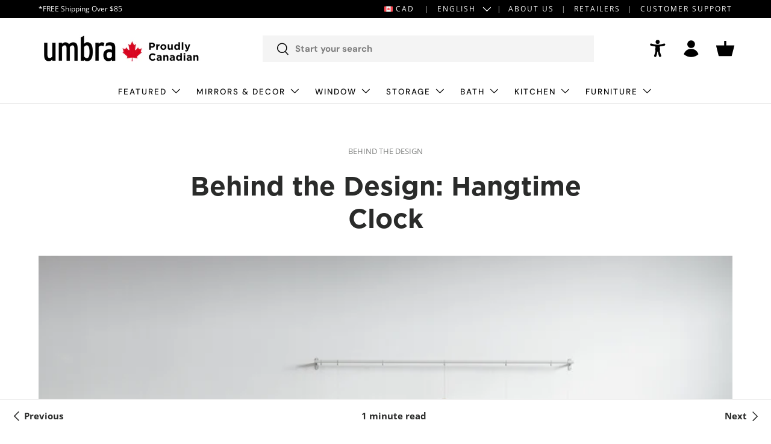

--- FILE ---
content_type: text/html; charset=utf-8
request_url: https://ca.umbra.com/blogs/design-stories/behind-the-design-hangtime-clock
body_size: 76471
content:















<!doctype html>
<html class="no-js" lang="en" dir="ltr">
<head>
	<script src="//ca.umbra.com/cdn/shop/files/pandectes-rules.js?v=2420362279432474442"></script><meta charset="utf-8">
<meta name="viewport" content="width=device-width,initial-scale=1">
<title>Behind the Design: Hangtime Clock | Umbra Canada</title><link rel="canonical" href="https://ca.umbra.com/blogs/design-stories/behind-the-design-hangtime-clock"><link rel="icon" href="//ca.umbra.com/cdn/shop/files/Umbra_Favicon.png?crop=center&height=48&v=1614288259&width=48" type="image/png">
  <link rel="apple-touch-icon" href="//ca.umbra.com/cdn/shop/files/Umbra_Favicon.png?crop=center&height=180&v=1614288259&width=180"><meta name="description" content="A modern and minimalist floating wall clock, this statement piece adds a unique and decorative element to your space while its sweeping quartz clock mechanisms ensures quiet, accurate time keeping. | Umbra Canada"><meta property="og:site_name" content="Umbra Canada">
<meta property="og:url" content="https://ca.umbra.com/blogs/design-stories/behind-the-design-hangtime-clock">
<meta property="og:title" content="Behind the Design: Hangtime Clock | Umbra Canada">
<meta property="og:type" content="article">
<meta property="og:description" content="A modern and minimalist floating wall clock, this statement piece adds a unique and decorative element to your space while its sweeping quartz clock mechanisms ensures quiet, accurate time keeping. | Umbra Canada"><meta property="og:image" content="http://ca.umbra.com/cdn/shop/articles/1015535-668_HANGTIME_NATURAL-WHITE_I02_2.jpg?crop=center&height=1200&v=1609270921&width=1200">
  <meta property="og:image:secure_url" content="https://ca.umbra.com/cdn/shop/articles/1015535-668_HANGTIME_NATURAL-WHITE_I02_2.jpg?crop=center&height=1200&v=1609270921&width=1200">
  <meta property="og:image:width" content="3000">
  <meta property="og:image:height" content="3000"><meta name="twitter:card" content="summary_large_image">
<meta name="twitter:title" content="Behind the Design: Hangtime Clock | Umbra Canada">
<meta name="twitter:description" content="A modern and minimalist floating wall clock, this statement piece adds a unique and decorative element to your space while its sweeping quartz clock mechanisms ensures quiet, accurate time keeping. | Umbra Canada">
<link rel="preload" href="//ca.umbra.com/cdn/shop/t/77/assets/main.css?v=123813912076044599121739452683" as="style"><style data-shopify>
@font-face {
  font-family: "Open Sans";
  font-weight: 400;
  font-style: normal;
  font-display: swap;
  src: url("//ca.umbra.com/cdn/fonts/open_sans/opensans_n4.c32e4d4eca5273f6d4ee95ddf54b5bbb75fc9b61.woff2") format("woff2"),
       url("//ca.umbra.com/cdn/fonts/open_sans/opensans_n4.5f3406f8d94162b37bfa232b486ac93ee892406d.woff") format("woff");
}
@font-face {
  font-family: "Open Sans";
  font-weight: 700;
  font-style: normal;
  font-display: swap;
  src: url("//ca.umbra.com/cdn/fonts/open_sans/opensans_n7.a9393be1574ea8606c68f4441806b2711d0d13e4.woff2") format("woff2"),
       url("//ca.umbra.com/cdn/fonts/open_sans/opensans_n7.7b8af34a6ebf52beb1a4c1d8c73ad6910ec2e553.woff") format("woff");
}
@font-face {
  font-family: "Open Sans";
  font-weight: 400;
  font-style: italic;
  font-display: swap;
  src: url("//ca.umbra.com/cdn/fonts/open_sans/opensans_i4.6f1d45f7a46916cc95c694aab32ecbf7509cbf33.woff2") format("woff2"),
       url("//ca.umbra.com/cdn/fonts/open_sans/opensans_i4.4efaa52d5a57aa9a57c1556cc2b7465d18839daa.woff") format("woff");
}
@font-face {
  font-family: "Open Sans";
  font-weight: 700;
  font-style: italic;
  font-display: swap;
  src: url("//ca.umbra.com/cdn/fonts/open_sans/opensans_i7.916ced2e2ce15f7fcd95d196601a15e7b89ee9a4.woff2") format("woff2"),
       url("//ca.umbra.com/cdn/fonts/open_sans/opensans_i7.99a9cff8c86ea65461de497ade3d515a98f8b32a.woff") format("woff");
}
@font-face {
  font-family: "DM Sans";
  font-weight: 700;
  font-style: normal;
  font-display: swap;
  src: url("//ca.umbra.com/cdn/fonts/dm_sans/dmsans_n7.97e21d81502002291ea1de8aefb79170c6946ce5.woff2") format("woff2"),
       url("//ca.umbra.com/cdn/fonts/dm_sans/dmsans_n7.af5c214f5116410ca1d53a2090665620e78e2e1b.woff") format("woff");
}
@font-face {
  font-family: "DM Sans";
  font-weight: 500;
  font-style: normal;
  font-display: swap;
  src: url("//ca.umbra.com/cdn/fonts/dm_sans/dmsans_n5.8a0f1984c77eb7186ceb87c4da2173ff65eb012e.woff2") format("woff2"),
       url("//ca.umbra.com/cdn/fonts/dm_sans/dmsans_n5.9ad2e755a89e15b3d6c53259daad5fc9609888e6.woff") format("woff");
}
:root {
      --bg-color: 255 255 255 / 1.0;
      --bg-color-og: 255 255 255 / 1.0;
      --heading-color: 42 43 42;
      --text-color: 42 43 42;
      --text-color-og: 42 43 42;
      --scrollbar-color: 42 43 42;
      --link-color: 42 43 42;
      --link-color-og: 42 43 42;
      --star-color: 242 204 28;--swatch-border-color-default: 212 213 212;
        --swatch-border-color-active: 149 149 149;
        --swatch-card-size: 24px;
        --swatch-variant-picker-size: 38px;--color-scheme-1-bg: 223 215 200 / 1.0;
      --color-scheme-1-grad: linear-gradient(180deg, rgba(255, 255, 255, 0), rgba(244, 244, 244, 1) 100%);
      --color-scheme-1-heading: 42 43 42;
      --color-scheme-1-text: 42 43 42;
      --color-scheme-1-btn-bg: 0 0 0;
      --color-scheme-1-btn-text: 42 43 42;
      --color-scheme-1-btn-bg-hover: 14 14 14;--color-scheme-2-bg: 0 0 0 / 1.0;
      --color-scheme-2-grad: linear-gradient(225deg, rgba(NaN, NaN, NaN, 1) 8%, rgba(41, 47, 54, 1) 56%, rgba(20, 20, 20, 1) 92%);
      --color-scheme-2-heading: 223 215 200;
      --color-scheme-2-text: 255 255 255;
      --color-scheme-2-btn-bg: 223 215 200;
      --color-scheme-2-btn-text: 42 43 42;
      --color-scheme-2-btn-bg-hover: 203 196 185;--color-scheme-3-bg: 197 20 37 / 1.0;
      --color-scheme-3-grad: linear-gradient(225deg, rgba(NaN, NaN, NaN, 1) 8%, rgba(41, 47, 54, 1) 56%, rgba(20, 20, 20, 1) 92%);
      --color-scheme-3-heading: 255 255 255;
      --color-scheme-3-text: 255 255 255;
      --color-scheme-3-btn-bg: 255 255 255;
      --color-scheme-3-btn-text: 200 24 24;
      --color-scheme-3-btn-bg-hover: 250 232 232;

      --drawer-bg-color: 255 255 255 / 1.0;
      --drawer-text-color: 42 43 42;

      --panel-bg-color: 244 244 244 / 1.0;
      --panel-heading-color: 42 43 42;
      --panel-text-color: 42 43 42;

      --in-stock-text-color: 44 126 63;
      --low-stock-text-color: 210 134 26;
      --very-low-stock-text-color: 180 12 28;
      --no-stock-text-color: 119 119 119;
      --no-stock-backordered-text-color: 119 119 119;

      --error-bg-color: 252 237 238;
      --error-text-color: 180 12 28;
      --success-bg-color: 232 246 234;
      --success-text-color: 44 126 63;
      --info-bg-color: 228 237 250;
      --info-text-color: 26 102 210;

      --heading-font-family: "DM Sans", sans-serif;
      --heading-font-style: normal;
      --heading-font-weight: 700;
      --heading-scale-start: 4;

      --navigation-font-family: "DM Sans", sans-serif;
      --navigation-font-style: normal;
      --navigation-font-weight: 500;

      --custom-search-bg-color: 244 244 244;--heading-text-transform: none;
--subheading-text-transform: none;
      --body-font-family: "Open Sans", sans-serif;
      --body-font-style: normal;
      --body-font-weight: 400;
      --body-font-size: 15;

      --section-gap: 48;
      --heading-gap: calc(8 * var(--space-unit));--grid-column-gap: 20px;--btn-bg-color: 0 0 0;
      --btn-bg-hover-color: 46 46 46;
      --btn-text-color: 255 255 255;
      --btn-bg-color-og: 0 0 0;
      --btn-text-color-og: 255 255 255;
      --btn-alt-bg-color: 42 43 42;
      --btn-alt-bg-alpha: 1.0;
      --btn-alt-text-color: 255 255 255;
      --btn-border-width: 2px;
      --btn-padding-y: 12px;

      

      --btn-lg-border-radius: 50%;
      --btn-icon-border-radius: 50%;
      --input-with-btn-inner-radius: var(--btn-border-radius);

      --input-bg-color: 255 255 255 / 1.0;
      --input-text-color: 42 43 42;
      --input-border-width: 2px;
      --input-border-radius: 0px;
      --textarea-border-radius: 0px;
      --input-bg-color-diff-3: #f7f7f7;
      --input-bg-color-diff-6: #f0f0f0;

      --modal-border-radius: 16px;
      --modal-overlay-color: 0 0 0;
      --modal-overlay-opacity: 0.4;
      --drawer-border-radius: 16px;
      --overlay-border-radius: 0px;

      --custom-label-bg-color: 13 44 84;
      --custom-label-text-color: 255 255 255;--sale-label-bg-color: 180 12 28;
      --sale-label-text-color: 255 255 255;--new-label-bg-color: 223 215 200;
      --new-label-text-color: 42 43 42;--preorder-label-bg-color: 223 215 200;
      --preorder-label-text-color: 42 43 42;

      --collection-label-color: 0 126 18;

      --page-width: 1740px;
      --gutter-sm: 20px;
      --gutter-md: 32px;
      --gutter-lg: 64px;

      --payment-terms-bg-color: #ffffff;

      --coll-card-bg-color: #ffffff;
      --coll-card-border-color: #ffffff;

      --card-highlight-bg-color: #F9F9F9;
      --card-highlight-text-color: 85 85 85;
      --card-highlight-border-color: #E1E1E1;--blend-bg-color: #f4f4f4;
        
          --aos-animate-duration: 0.6s;
        

        
          --aos-min-width: 0;
        
      

      --reading-width: 48em;
    }

    @media (max-width: 769px) {
      :root {
        --reading-width: 36em;
      }
    }
  </style><link rel="stylesheet" href="//ca.umbra.com/cdn/shop/t/77/assets/main.css?v=123813912076044599121739452683">
  <script src="//ca.umbra.com/cdn/shop/t/77/assets/main.js?v=87065506428964065041739452683" defer="defer"></script><link rel="preload" href="//ca.umbra.com/cdn/fonts/open_sans/opensans_n4.c32e4d4eca5273f6d4ee95ddf54b5bbb75fc9b61.woff2" as="font" type="font/woff2" crossorigin fetchpriority="high"><link rel="preload" href="//ca.umbra.com/cdn/fonts/dm_sans/dmsans_n7.97e21d81502002291ea1de8aefb79170c6946ce5.woff2" as="font" type="font/woff2" crossorigin fetchpriority="high"><link rel="stylesheet" href="//ca.umbra.com/cdn/shop/t/77/assets/swatches.css?v=108489056748305244861769128489" media="print" onload="this.media='all'">
    <noscript><link rel="stylesheet" href="//ca.umbra.com/cdn/shop/t/77/assets/swatches.css?v=108489056748305244861769128489"></noscript>
  <script>window.performance && window.performance.mark && window.performance.mark('shopify.content_for_header.start');</script><meta name="google-site-verification" content="RweMECkDNWHHqMFLm3YsAu0_Pcz6UVvzI4TCfrgbhC4">
<meta name="google-site-verification" content="wXaV5Q58N8-RfFeZP_YO7Z4QRWDAL466zJkMROe13cw">
<meta name="facebook-domain-verification" content="fmx70041hwrz4z6m0njxwbcouzoh61">
<meta id="shopify-digital-wallet" name="shopify-digital-wallet" content="/24565022783/digital_wallets/dialog">
<meta name="shopify-checkout-api-token" content="80207cc15d390e4227c96946e53116f4">
<meta id="in-context-paypal-metadata" data-shop-id="24565022783" data-venmo-supported="false" data-environment="production" data-locale="en_US" data-paypal-v4="true" data-currency="CAD">
<link rel="alternate" type="application/atom+xml" title="Feed" href="/blogs/design-stories.atom" />
<link rel="alternate" hreflang="x-default" href="https://ca.umbra.com/blogs/design-stories/behind-the-design-hangtime-clock">
<link rel="alternate" hreflang="en-CA" href="https://ca.umbra.com/blogs/design-stories/behind-the-design-hangtime-clock">
<link rel="alternate" hreflang="fr-CA" href="https://ca.umbra.com/fr/blogs/design-stories/behind-the-design-hangtime-clock">
<script async="async" src="/checkouts/internal/preloads.js?locale=en-CA"></script>
<link rel="preconnect" href="https://shop.app" crossorigin="anonymous">
<script async="async" src="https://shop.app/checkouts/internal/preloads.js?locale=en-CA&shop_id=24565022783" crossorigin="anonymous"></script>
<script id="apple-pay-shop-capabilities" type="application/json">{"shopId":24565022783,"countryCode":"CA","currencyCode":"CAD","merchantCapabilities":["supports3DS"],"merchantId":"gid:\/\/shopify\/Shop\/24565022783","merchantName":"Umbra Canada","requiredBillingContactFields":["postalAddress","email","phone"],"requiredShippingContactFields":["postalAddress","email","phone"],"shippingType":"shipping","supportedNetworks":["visa","masterCard","amex","discover","interac","jcb"],"total":{"type":"pending","label":"Umbra Canada","amount":"1.00"},"shopifyPaymentsEnabled":true,"supportsSubscriptions":true}</script>
<script id="shopify-features" type="application/json">{"accessToken":"80207cc15d390e4227c96946e53116f4","betas":["rich-media-storefront-analytics"],"domain":"ca.umbra.com","predictiveSearch":true,"shopId":24565022783,"locale":"en"}</script>
<script>var Shopify = Shopify || {};
Shopify.shop = "umbra-ca.myshopify.com";
Shopify.locale = "en";
Shopify.currency = {"active":"CAD","rate":"1.0"};
Shopify.country = "CA";
Shopify.theme = {"name":"umbra-ca\/main","id":127500910726,"schema_name":"Enterprise","schema_version":"1.6.1","theme_store_id":null,"role":"main"};
Shopify.theme.handle = "null";
Shopify.theme.style = {"id":null,"handle":null};
Shopify.cdnHost = "ca.umbra.com/cdn";
Shopify.routes = Shopify.routes || {};
Shopify.routes.root = "/";</script>
<script type="module">!function(o){(o.Shopify=o.Shopify||{}).modules=!0}(window);</script>
<script>!function(o){function n(){var o=[];function n(){o.push(Array.prototype.slice.apply(arguments))}return n.q=o,n}var t=o.Shopify=o.Shopify||{};t.loadFeatures=n(),t.autoloadFeatures=n()}(window);</script>
<script>
  window.ShopifyPay = window.ShopifyPay || {};
  window.ShopifyPay.apiHost = "shop.app\/pay";
  window.ShopifyPay.redirectState = null;
</script>
<script id="shop-js-analytics" type="application/json">{"pageType":"article"}</script>
<script defer="defer" async type="module" src="//ca.umbra.com/cdn/shopifycloud/shop-js/modules/v2/client.init-shop-cart-sync_BT-GjEfc.en.esm.js"></script>
<script defer="defer" async type="module" src="//ca.umbra.com/cdn/shopifycloud/shop-js/modules/v2/chunk.common_D58fp_Oc.esm.js"></script>
<script defer="defer" async type="module" src="//ca.umbra.com/cdn/shopifycloud/shop-js/modules/v2/chunk.modal_xMitdFEc.esm.js"></script>
<script type="module">
  await import("//ca.umbra.com/cdn/shopifycloud/shop-js/modules/v2/client.init-shop-cart-sync_BT-GjEfc.en.esm.js");
await import("//ca.umbra.com/cdn/shopifycloud/shop-js/modules/v2/chunk.common_D58fp_Oc.esm.js");
await import("//ca.umbra.com/cdn/shopifycloud/shop-js/modules/v2/chunk.modal_xMitdFEc.esm.js");

  window.Shopify.SignInWithShop?.initShopCartSync?.({"fedCMEnabled":true,"windoidEnabled":true});

</script>
<script>
  window.Shopify = window.Shopify || {};
  if (!window.Shopify.featureAssets) window.Shopify.featureAssets = {};
  window.Shopify.featureAssets['shop-js'] = {"shop-cart-sync":["modules/v2/client.shop-cart-sync_DZOKe7Ll.en.esm.js","modules/v2/chunk.common_D58fp_Oc.esm.js","modules/v2/chunk.modal_xMitdFEc.esm.js"],"init-fed-cm":["modules/v2/client.init-fed-cm_B6oLuCjv.en.esm.js","modules/v2/chunk.common_D58fp_Oc.esm.js","modules/v2/chunk.modal_xMitdFEc.esm.js"],"shop-cash-offers":["modules/v2/client.shop-cash-offers_D2sdYoxE.en.esm.js","modules/v2/chunk.common_D58fp_Oc.esm.js","modules/v2/chunk.modal_xMitdFEc.esm.js"],"shop-login-button":["modules/v2/client.shop-login-button_QeVjl5Y3.en.esm.js","modules/v2/chunk.common_D58fp_Oc.esm.js","modules/v2/chunk.modal_xMitdFEc.esm.js"],"pay-button":["modules/v2/client.pay-button_DXTOsIq6.en.esm.js","modules/v2/chunk.common_D58fp_Oc.esm.js","modules/v2/chunk.modal_xMitdFEc.esm.js"],"shop-button":["modules/v2/client.shop-button_DQZHx9pm.en.esm.js","modules/v2/chunk.common_D58fp_Oc.esm.js","modules/v2/chunk.modal_xMitdFEc.esm.js"],"avatar":["modules/v2/client.avatar_BTnouDA3.en.esm.js"],"init-windoid":["modules/v2/client.init-windoid_CR1B-cfM.en.esm.js","modules/v2/chunk.common_D58fp_Oc.esm.js","modules/v2/chunk.modal_xMitdFEc.esm.js"],"init-shop-for-new-customer-accounts":["modules/v2/client.init-shop-for-new-customer-accounts_C_vY_xzh.en.esm.js","modules/v2/client.shop-login-button_QeVjl5Y3.en.esm.js","modules/v2/chunk.common_D58fp_Oc.esm.js","modules/v2/chunk.modal_xMitdFEc.esm.js"],"init-shop-email-lookup-coordinator":["modules/v2/client.init-shop-email-lookup-coordinator_BI7n9ZSv.en.esm.js","modules/v2/chunk.common_D58fp_Oc.esm.js","modules/v2/chunk.modal_xMitdFEc.esm.js"],"init-shop-cart-sync":["modules/v2/client.init-shop-cart-sync_BT-GjEfc.en.esm.js","modules/v2/chunk.common_D58fp_Oc.esm.js","modules/v2/chunk.modal_xMitdFEc.esm.js"],"shop-toast-manager":["modules/v2/client.shop-toast-manager_DiYdP3xc.en.esm.js","modules/v2/chunk.common_D58fp_Oc.esm.js","modules/v2/chunk.modal_xMitdFEc.esm.js"],"init-customer-accounts":["modules/v2/client.init-customer-accounts_D9ZNqS-Q.en.esm.js","modules/v2/client.shop-login-button_QeVjl5Y3.en.esm.js","modules/v2/chunk.common_D58fp_Oc.esm.js","modules/v2/chunk.modal_xMitdFEc.esm.js"],"init-customer-accounts-sign-up":["modules/v2/client.init-customer-accounts-sign-up_iGw4briv.en.esm.js","modules/v2/client.shop-login-button_QeVjl5Y3.en.esm.js","modules/v2/chunk.common_D58fp_Oc.esm.js","modules/v2/chunk.modal_xMitdFEc.esm.js"],"shop-follow-button":["modules/v2/client.shop-follow-button_CqMgW2wH.en.esm.js","modules/v2/chunk.common_D58fp_Oc.esm.js","modules/v2/chunk.modal_xMitdFEc.esm.js"],"checkout-modal":["modules/v2/client.checkout-modal_xHeaAweL.en.esm.js","modules/v2/chunk.common_D58fp_Oc.esm.js","modules/v2/chunk.modal_xMitdFEc.esm.js"],"shop-login":["modules/v2/client.shop-login_D91U-Q7h.en.esm.js","modules/v2/chunk.common_D58fp_Oc.esm.js","modules/v2/chunk.modal_xMitdFEc.esm.js"],"lead-capture":["modules/v2/client.lead-capture_BJmE1dJe.en.esm.js","modules/v2/chunk.common_D58fp_Oc.esm.js","modules/v2/chunk.modal_xMitdFEc.esm.js"],"payment-terms":["modules/v2/client.payment-terms_Ci9AEqFq.en.esm.js","modules/v2/chunk.common_D58fp_Oc.esm.js","modules/v2/chunk.modal_xMitdFEc.esm.js"]};
</script>
<script>(function() {
  var isLoaded = false;
  function asyncLoad() {
    if (isLoaded) return;
    isLoaded = true;
    var urls = ["\/\/cdn.shopify.com\/proxy\/73c3b0e03b711a9a5b124700636b767a25f5028f4a95cec7c6abab643146a287\/apps.bazaarvoice.com\/deployments\/umbra2014\/main_site\/production\/en_CA\/bv.js?shop=umbra-ca.myshopify.com\u0026sp-cache-control=cHVibGljLCBtYXgtYWdlPTkwMA","https:\/\/config.gorgias.chat\/bundle-loader\/01GYCCF3RT96919ZQE2QARANJM?source=shopify1click\u0026shop=umbra-ca.myshopify.com","https:\/\/na.shgcdn3.com\/pixel-collector.js?shop=umbra-ca.myshopify.com","https:\/\/cdn.9gtb.com\/loader.js?g_cvt_id=d8fe95ba-e977-4e99-85df-1a8d73a946bd\u0026shop=umbra-ca.myshopify.com"];
    for (var i = 0; i < urls.length; i++) {
      var s = document.createElement('script');
      s.type = 'text/javascript';
      s.async = true;
      s.src = urls[i];
      var x = document.getElementsByTagName('script')[0];
      x.parentNode.insertBefore(s, x);
    }
  };
  if(window.attachEvent) {
    window.attachEvent('onload', asyncLoad);
  } else {
    window.addEventListener('load', asyncLoad, false);
  }
})();</script>
<script id="__st">var __st={"a":24565022783,"offset":-18000,"reqid":"1c8accd0-ca0b-4d21-b3b8-c7dfd53baeb3-1769428826","pageurl":"ca.umbra.com\/blogs\/design-stories\/behind-the-design-hangtime-clock","s":"articles-487615922310","u":"4df86d3a43ff","p":"article","rtyp":"article","rid":487615922310};</script>
<script>window.ShopifyPaypalV4VisibilityTracking = true;</script>
<script id="captcha-bootstrap">!function(){'use strict';const t='contact',e='account',n='new_comment',o=[[t,t],['blogs',n],['comments',n],[t,'customer']],c=[[e,'customer_login'],[e,'guest_login'],[e,'recover_customer_password'],[e,'create_customer']],r=t=>t.map((([t,e])=>`form[action*='/${t}']:not([data-nocaptcha='true']) input[name='form_type'][value='${e}']`)).join(','),a=t=>()=>t?[...document.querySelectorAll(t)].map((t=>t.form)):[];function s(){const t=[...o],e=r(t);return a(e)}const i='password',u='form_key',d=['recaptcha-v3-token','g-recaptcha-response','h-captcha-response',i],f=()=>{try{return window.sessionStorage}catch{return}},m='__shopify_v',_=t=>t.elements[u];function p(t,e,n=!1){try{const o=window.sessionStorage,c=JSON.parse(o.getItem(e)),{data:r}=function(t){const{data:e,action:n}=t;return t[m]||n?{data:e,action:n}:{data:t,action:n}}(c);for(const[e,n]of Object.entries(r))t.elements[e]&&(t.elements[e].value=n);n&&o.removeItem(e)}catch(o){console.error('form repopulation failed',{error:o})}}const l='form_type',E='cptcha';function T(t){t.dataset[E]=!0}const w=window,h=w.document,L='Shopify',v='ce_forms',y='captcha';let A=!1;((t,e)=>{const n=(g='f06e6c50-85a8-45c8-87d0-21a2b65856fe',I='https://cdn.shopify.com/shopifycloud/storefront-forms-hcaptcha/ce_storefront_forms_captcha_hcaptcha.v1.5.2.iife.js',D={infoText:'Protected by hCaptcha',privacyText:'Privacy',termsText:'Terms'},(t,e,n)=>{const o=w[L][v],c=o.bindForm;if(c)return c(t,g,e,D).then(n);var r;o.q.push([[t,g,e,D],n]),r=I,A||(h.body.append(Object.assign(h.createElement('script'),{id:'captcha-provider',async:!0,src:r})),A=!0)});var g,I,D;w[L]=w[L]||{},w[L][v]=w[L][v]||{},w[L][v].q=[],w[L][y]=w[L][y]||{},w[L][y].protect=function(t,e){n(t,void 0,e),T(t)},Object.freeze(w[L][y]),function(t,e,n,w,h,L){const[v,y,A,g]=function(t,e,n){const i=e?o:[],u=t?c:[],d=[...i,...u],f=r(d),m=r(i),_=r(d.filter((([t,e])=>n.includes(e))));return[a(f),a(m),a(_),s()]}(w,h,L),I=t=>{const e=t.target;return e instanceof HTMLFormElement?e:e&&e.form},D=t=>v().includes(t);t.addEventListener('submit',(t=>{const e=I(t);if(!e)return;const n=D(e)&&!e.dataset.hcaptchaBound&&!e.dataset.recaptchaBound,o=_(e),c=g().includes(e)&&(!o||!o.value);(n||c)&&t.preventDefault(),c&&!n&&(function(t){try{if(!f())return;!function(t){const e=f();if(!e)return;const n=_(t);if(!n)return;const o=n.value;o&&e.removeItem(o)}(t);const e=Array.from(Array(32),(()=>Math.random().toString(36)[2])).join('');!function(t,e){_(t)||t.append(Object.assign(document.createElement('input'),{type:'hidden',name:u})),t.elements[u].value=e}(t,e),function(t,e){const n=f();if(!n)return;const o=[...t.querySelectorAll(`input[type='${i}']`)].map((({name:t})=>t)),c=[...d,...o],r={};for(const[a,s]of new FormData(t).entries())c.includes(a)||(r[a]=s);n.setItem(e,JSON.stringify({[m]:1,action:t.action,data:r}))}(t,e)}catch(e){console.error('failed to persist form',e)}}(e),e.submit())}));const S=(t,e)=>{t&&!t.dataset[E]&&(n(t,e.some((e=>e===t))),T(t))};for(const o of['focusin','change'])t.addEventListener(o,(t=>{const e=I(t);D(e)&&S(e,y())}));const B=e.get('form_key'),M=e.get(l),P=B&&M;t.addEventListener('DOMContentLoaded',(()=>{const t=y();if(P)for(const e of t)e.elements[l].value===M&&p(e,B);[...new Set([...A(),...v().filter((t=>'true'===t.dataset.shopifyCaptcha))])].forEach((e=>S(e,t)))}))}(h,new URLSearchParams(w.location.search),n,t,e,['guest_login'])})(!0,!0)}();</script>
<script integrity="sha256-4kQ18oKyAcykRKYeNunJcIwy7WH5gtpwJnB7kiuLZ1E=" data-source-attribution="shopify.loadfeatures" defer="defer" src="//ca.umbra.com/cdn/shopifycloud/storefront/assets/storefront/load_feature-a0a9edcb.js" crossorigin="anonymous"></script>
<script crossorigin="anonymous" defer="defer" src="//ca.umbra.com/cdn/shopifycloud/storefront/assets/shopify_pay/storefront-65b4c6d7.js?v=20250812"></script>
<script data-source-attribution="shopify.dynamic_checkout.dynamic.init">var Shopify=Shopify||{};Shopify.PaymentButton=Shopify.PaymentButton||{isStorefrontPortableWallets:!0,init:function(){window.Shopify.PaymentButton.init=function(){};var t=document.createElement("script");t.src="https://ca.umbra.com/cdn/shopifycloud/portable-wallets/latest/portable-wallets.en.js",t.type="module",document.head.appendChild(t)}};
</script>
<script data-source-attribution="shopify.dynamic_checkout.buyer_consent">
  function portableWalletsHideBuyerConsent(e){var t=document.getElementById("shopify-buyer-consent"),n=document.getElementById("shopify-subscription-policy-button");t&&n&&(t.classList.add("hidden"),t.setAttribute("aria-hidden","true"),n.removeEventListener("click",e))}function portableWalletsShowBuyerConsent(e){var t=document.getElementById("shopify-buyer-consent"),n=document.getElementById("shopify-subscription-policy-button");t&&n&&(t.classList.remove("hidden"),t.removeAttribute("aria-hidden"),n.addEventListener("click",e))}window.Shopify?.PaymentButton&&(window.Shopify.PaymentButton.hideBuyerConsent=portableWalletsHideBuyerConsent,window.Shopify.PaymentButton.showBuyerConsent=portableWalletsShowBuyerConsent);
</script>
<script data-source-attribution="shopify.dynamic_checkout.cart.bootstrap">document.addEventListener("DOMContentLoaded",(function(){function t(){return document.querySelector("shopify-accelerated-checkout-cart, shopify-accelerated-checkout")}if(t())Shopify.PaymentButton.init();else{new MutationObserver((function(e,n){t()&&(Shopify.PaymentButton.init(),n.disconnect())})).observe(document.body,{childList:!0,subtree:!0})}}));
</script>
<link id="shopify-accelerated-checkout-styles" rel="stylesheet" media="screen" href="https://ca.umbra.com/cdn/shopifycloud/portable-wallets/latest/accelerated-checkout-backwards-compat.css" crossorigin="anonymous">
<style id="shopify-accelerated-checkout-cart">
        #shopify-buyer-consent {
  margin-top: 1em;
  display: inline-block;
  width: 100%;
}

#shopify-buyer-consent.hidden {
  display: none;
}

#shopify-subscription-policy-button {
  background: none;
  border: none;
  padding: 0;
  text-decoration: underline;
  font-size: inherit;
  cursor: pointer;
}

#shopify-subscription-policy-button::before {
  box-shadow: none;
}

      </style>
<script id="sections-script" data-sections="header,footer" defer="defer" src="//ca.umbra.com/cdn/shop/t/77/compiled_assets/scripts.js?v=144508"></script>
<script>window.performance && window.performance.mark && window.performance.mark('shopify.content_for_header.end');</script>
  





  <script type="text/javascript">
    
      window.__shgMoneyFormat = window.__shgMoneyFormat || {"CAD":{"currency":"CAD","currency_symbol":"$","currency_symbol_location":"left","decimal_places":2,"decimal_separator":".","thousands_separator":","}};
    
    window.__shgCurrentCurrencyCode = window.__shgCurrentCurrencyCode || {
      currency: "CAD",
      currency_symbol: "$",
      decimal_separator: ".",
      thousands_separator: ",",
      decimal_places: 2,
      currency_symbol_location: "left"
    };
  </script>



<script src="//ca.umbra.com/cdn/shop/t/77/assets/blur-messages.js?v=98620774460636405321726235603" defer="defer"></script>
    <script src="//ca.umbra.com/cdn/shop/t/77/assets/animate-on-scroll.js?v=15249566486942820451726235604" defer="defer"></script>
    <link rel="stylesheet" href="//ca.umbra.com/cdn/shop/t/77/assets/animate-on-scroll.css?v=116194678796051782541726235603">
  

  <script>document.documentElement.className = document.documentElement.className.replace('no-js', 'js');</script><!-- CC Custom Head Start --><!--triple whale script -->
<script>
/* >> TriplePixel :: start*/
~function(W,H,A,L,E,_,B,N){function O(U,T,H,R){void 0===R&&(R=!1),H=new XMLHttpRequest,H.open("GET",U,!0),H.send(null),H.onreadystatechange=function(){4===H.readyState&&200===H.status?(R=H.responseText,U.includes(".txt")?eval(R):N[B]=R):(299<H.status||H.status<200)&&T&&!R&&(R=!0,O(U,T-1))}}if(N=window,!N[H+"sn"]){N[H+"sn"]=1;try{A.setItem(H,1+(0|A.getItem(H)||0)),(E=JSON.parse(A.getItem(H+"U")||"[]")).push(location.href),A.setItem(H+"U",JSON.stringify(E))}catch(e){}A.getItem('"!nC`')||(A=N,A[H]||(L=function(){return Date.now().toString(36)+"_"+Math.random().toString(36)},E=A[H]=function(t,e){return W=L(),(E._q=E._q||[]).push([W,t,e]),W},E.ch=W,B="configSecurityConfModel",N[B]=1,O("//conf.config-security.com/model",0),O("//triplewhale-pixel.web.app/triplefw.txt?",5)))}}("","TriplePixel",localStorage);
/* << TriplePixel :: end*/
</script>

<!-- curalate script -->
<script>
var CRL8_SITENAME = 'umbraltd-htfud9';!function(){var e=window.crl8=window.crl8||{},n=!1,i=[];e.ready=function(e){n?e():i.push(e)},e.pixel=e.pixel||function(){e.pixel.q.push(arguments)},e.pixel.q=e.pixel.q||[];var t=window.document,o=t.createElement("script"),c=e.debug||-1!==t.location.search.indexOf("crl8-debug=true")?"js":"min.js";o.async=!0,o.src=t.location.protocol+"//edge.curalate.com/sites/"+CRL8_SITENAME+"/site/latest/site."+c,o.onload=function(){n=!0,i.forEach(function(e){e()})};var r=t.getElementsByTagName("script")[0];r.parentNode.insertBefore(o,r.nextSibling)}();</script><!-- CC Custom Head End --><script id="pandectes-rules">
   /* PANDECTES-GDPR: DO NOT MODIFY AUTO GENERATED CODE OF THIS SCRIPT */
   
   window.PandectesSettings = {"store":{"id":24565022783,"plan":"enterprise","theme":"umbra-ca/main","primaryLocale":"en","adminMode":false,"headless":false,"storefrontRootDomain":"","checkoutRootDomain":"","storefrontAccessToken":""},"tsPublished":1726238495,"declaration":{"showPurpose":false,"showProvider":false,"declIntroText":"We use cookies to optimize website functionality, analyze the performance, and provide personalized experience to you. Some cookies are essential to make the website operate and function correctly. Those cookies cannot be disabled. In this window you can manage your preference of cookies.","showDateGenerated":true},"language":{"languageMode":"Single","fallbackLanguage":"en","languageDetection":"browser","languagesSupported":[]},"texts":{"managed":{"headerText":{"en":"We respect your privacy"},"consentText":{"en":"This website uses cookies to ensure you get the best experience."},"dismissButtonText":{"en":"Ok"},"linkText":{"en":"Learn more"},"imprintText":{"en":"Imprint"},"preferencesButtonText":{"en":"Manage Preferences"},"allowButtonText":{"en":"Accept"},"denyButtonText":{"en":"Decline"},"leaveSiteButtonText":{"en":"Leave this site"},"cookiePolicyText":{"en":"Cookie policy"},"preferencesPopupTitleText":{"en":"Manage consent preferences"},"preferencesPopupIntroText":{"en":"We use cookies to optimize website functionality, analyze the performance, and provide personalized experience to you. Some cookies are essential to make the website operate and function correctly. Those cookies cannot be disabled. In this window you can manage your preference of cookies."},"preferencesPopupCloseButtonText":{"en":"Close"},"preferencesPopupAcceptAllButtonText":{"en":"Accept all"},"preferencesPopupRejectAllButtonText":{"en":"Reject all"},"preferencesPopupSaveButtonText":{"en":"Save preferences"},"accessSectionTitleText":{"en":"Data portability"},"accessSectionParagraphText":{"en":"You have the right to request access to your data at any time."},"rectificationSectionTitleText":{"en":"Data Rectification"},"rectificationSectionParagraphText":{"en":"You have the right to request your data to be updated whenever you think it is appropriate."},"erasureSectionTitleText":{"en":"Right to be forgotten"},"erasureSectionParagraphText":{"en":"You have the right to ask all your data to be erased. After that, you will no longer be able to access your account."},"declIntroText":{"en":"We use cookies to optimize website functionality, analyze the performance, and provide personalized experience to you. Some cookies are essential to make the website operate and function correctly. Those cookies cannot be disabled. In this window you can manage your preference of cookies."}},"categories":{"strictlyNecessaryCookiesTitleText":{"en":"Strictly necessary cookies"},"functionalityCookiesTitleText":{"en":"Functional cookies"},"performanceCookiesTitleText":{"en":"Performance cookies"},"targetingCookiesTitleText":{"en":"Targeting cookies"},"unclassifiedCookiesTitleText":{"en":"Unclassified cookies"},"strictlyNecessaryCookiesDescriptionText":{"en":"These cookies are essential in order to enable you to move around the website and use its features, such as accessing secure areas of the website. The website cannot function properly without these cookies."},"functionalityCookiesDescriptionText":{"en":"These cookies enable the site to provide enhanced functionality and personalisation. They may be set by us or by third party providers whose services we have added to our pages. If you do not allow these cookies then some or all of these services may not function properly."},"performanceCookiesDescriptionText":{"en":"These cookies enable us to monitor and improve the performance of our website. For example, they allow us to count visits, identify traffic sources and see which parts of the site are most popular."},"targetingCookiesDescriptionText":{"en":"These cookies may be set through our site by our advertising partners. They may be used by those companies to build a profile of your interests and show you relevant adverts on other sites.    They do not store directly personal information, but are based on uniquely identifying your browser and internet device. If you do not allow these cookies, you will experience less targeted advertising."},"unclassifiedCookiesDescriptionText":{"en":"Unclassified cookies are cookies that we are in the process of classifying, together with the providers of individual cookies."}},"auto":{"declName":{"en":"Name"},"declPath":{"en":"Path"},"declType":{"en":"Type"},"declDomain":{"en":"Domain"},"declPurpose":{"en":"Purpose"},"declProvider":{"en":"Provider"},"declRetention":{"en":"Retention"},"declFirstParty":{"en":"First-party"},"declThirdParty":{"en":"Third-party"},"declSeconds":{"en":"seconds"},"declMinutes":{"en":"minutes"},"declHours":{"en":"hours"},"declDays":{"en":"days"},"declMonths":{"en":"months"},"declYears":{"en":"years"},"declSession":{"en":"Session"},"cookiesDetailsText":{"en":"Cookies details"},"preferencesPopupAlwaysAllowedText":{"en":"Always allowed"},"submitButton":{"en":"Submit"},"submittingButton":{"en":"Submitting..."},"cancelButton":{"en":"Cancel"},"guestsSupportInfoText":{"en":"Please login with your customer account to further proceed."},"guestsSupportEmailPlaceholder":{"en":"E-mail address"},"guestsSupportEmailValidationError":{"en":"Email is not valid"},"guestsSupportEmailSuccessTitle":{"en":"Thank you for your request"},"guestsSupportEmailFailureTitle":{"en":"A problem occurred"},"guestsSupportEmailSuccessMessage":{"en":"If you are registered as a customer of this store, you will soon receive an email with instructions on how to proceed."},"guestsSupportEmailFailureMessage":{"en":"Your request was not submitted. Please try again and if problem persists, contact store owner for assistance."},"confirmationSuccessTitle":{"en":"Your request is verified"},"confirmationFailureTitle":{"en":"A problem occurred"},"confirmationSuccessMessage":{"en":"We will soon get back to you as to your request."},"confirmationFailureMessage":{"en":"Your request was not verified. Please try again and if problem persists, contact store owner for assistance"},"consentSectionTitleText":{"en":"Your cookie consent"},"consentSectionNoConsentText":{"en":"You have not consented to the cookies policy of this website."},"consentSectionConsentedText":{"en":"You consented to the cookies policy of this website on"},"consentStatus":{"en":"Consent preference"},"consentDate":{"en":"Consent date"},"consentId":{"en":"Consent ID"},"consentSectionChangeConsentActionText":{"en":"Change consent preference"},"accessSectionGDPRRequestsActionText":{"en":"Data subject requests"},"accessSectionAccountInfoActionText":{"en":"Personal data"},"accessSectionOrdersRecordsActionText":{"en":"Orders"},"accessSectionDownloadReportActionText":{"en":"Request export"},"rectificationCommentPlaceholder":{"en":"Describe what you want to be updated"},"rectificationCommentValidationError":{"en":"Comment is required"},"rectificationSectionEditAccountActionText":{"en":"Request an update"},"erasureSectionRequestDeletionActionText":{"en":"Request personal data deletion"}}},"library":{"previewMode":false,"fadeInTimeout":0,"defaultBlocked":-1,"showLink":true,"showImprintLink":false,"showGoogleLink":false,"enabled":true,"cookie":{"name":"_pandectes_gdpr","expiryDays":365,"secure":true,"domain":""},"dismissOnScroll":false,"dismissOnWindowClick":true,"dismissOnTimeout":false,"palette":{"popup":{"background":"#FFFFFF","backgroundForCalculations":{"a":1,"b":255,"g":255,"r":255},"text":"#000000"},"button":{"background":"transparent","backgroundForCalculations":{"a":1,"b":255,"g":255,"r":255},"text":"#000000","textForCalculation":{"a":1,"b":0,"g":0,"r":0},"border":"#000000"}},"content":{"href":"https://umbra-ca.myshopify.com/policies/privacy-policy","imprintHref":"/","close":"&#10005;","target":"","logo":"<img class=\"cc-banner-logo\" height=\"40\" width=\"40\" src=\"https://cdn.shopify.com/s/files/1/0245/6502/2783/t/77/assets/pandectes-logo.png?v=1726235601\" alt=\"Umbra Canada\" />"},"window":"<div role=\"dialog\" aria-live=\"polite\" aria-label=\"cookieconsent\" aria-describedby=\"cookieconsent:desc\" id=\"pandectes-banner\" class=\"cc-window-wrapper cc-bottom-wrapper\"><div class=\"pd-cookie-banner-window cc-window {{classes}}\"><!--googleoff: all-->{{children}}<!--googleon: all--></div></div>","compliance":{"custom":"<div class=\"cc-compliance cc-highlight\">{{preferences}}{{allow}}{{deny}}</div>"},"type":"custom","layouts":{"basic":"{{logo}}{{messagelink}}{{compliance}}{{close}}"},"position":"bottom","theme":"wired","revokable":false,"animateRevokable":false,"revokableReset":false,"revokableLogoUrl":"https://cdn.shopify.com/s/files/1/0245/6502/2783/t/77/assets/pandectes-reopen-logo.png?v=1726235602","revokablePlacement":"top-right","revokableMarginHorizontal":10,"revokableMarginVertical":10,"static":false,"autoAttach":true,"hasTransition":true,"blacklistPage":[""]},"geolocation":{"brOnly":false,"caOnly":false,"chOnly":false,"euOnly":false,"jpOnly":false,"thOnly":false,"zaOnly":false,"canadaOnly":true,"globalVisibility":false},"dsr":{"guestsSupport":false,"accessSectionDownloadReportAuto":false},"banner":{"resetTs":1713811694,"extraCss":"        .cc-banner-logo {max-width: 24em!important;}    @media(min-width: 768px) {.cc-window.cc-floating{max-width: 24em!important;width: 24em!important;}}    .cc-message, .pd-cookie-banner-window .cc-header, .cc-logo {text-align: left}    .cc-window-wrapper{z-index: 2147483647;}    .cc-window{z-index: 2147483647;font-family: inherit;}    .pd-cookie-banner-window .cc-header{font-family: inherit;}    .pd-cp-ui{font-family: inherit; background-color: #FFFFFF;color:#000000;}    button.pd-cp-btn, a.pd-cp-btn{}    input + .pd-cp-preferences-slider{background-color: rgba(0, 0, 0, 0.3)}    .pd-cp-scrolling-section::-webkit-scrollbar{background-color: rgba(0, 0, 0, 0.3)}    input:checked + .pd-cp-preferences-slider{background-color: rgba(0, 0, 0, 1)}    .pd-cp-scrolling-section::-webkit-scrollbar-thumb {background-color: rgba(0, 0, 0, 1)}    .pd-cp-ui-close{color:#000000;}    .pd-cp-preferences-slider:before{background-color: #FFFFFF}    .pd-cp-title:before {border-color: #000000!important}    .pd-cp-preferences-slider{background-color:#000000}    .pd-cp-toggle{color:#000000!important}    @media(max-width:699px) {.pd-cp-ui-close-top svg {fill: #000000}}    .pd-cp-toggle:hover,.pd-cp-toggle:visited,.pd-cp-toggle:active{color:#000000!important}    .pd-cookie-banner-window {box-shadow: 0 0 18px rgb(0 0 0 / 20%);}  ","customJavascript":null,"showPoweredBy":false,"revokableTrigger":false,"hybridStrict":true,"cookiesBlockedByDefault":"7","isActive":true,"implicitSavePreferences":false,"cookieIcon":false,"blockBots":false,"showCookiesDetails":true,"hasTransition":true,"blockingPage":false,"showOnlyLandingPage":false,"leaveSiteUrl":"https://www.google.com","linkRespectStoreLang":false},"cookies":{"0":[{"name":"keep_alive","type":"http","domain":"ca.umbra.com","path":"/","provider":"Shopify","firstParty":true,"retention":"30 minute(s)","expires":30,"unit":"declMinutes","purpose":{"en":"Used in connection with buyer localization."}},{"name":"secure_customer_sig","type":"http","domain":"ca.umbra.com","path":"/","provider":"Shopify","firstParty":true,"retention":"1 year(s)","expires":1,"unit":"declYears","purpose":{"en":"Used in connection with customer login."}},{"name":"localization","type":"http","domain":"ca.umbra.com","path":"/","provider":"Shopify","firstParty":true,"retention":"1 year(s)","expires":1,"unit":"declYears","purpose":{"en":"Shopify store localization"}},{"name":"_cmp_a","type":"http","domain":".umbra.com","path":"/","provider":"Shopify","firstParty":false,"retention":"1 day(s)","expires":1,"unit":"declDays","purpose":{"en":"Used for managing customer privacy settings."}},{"name":"cart_currency","type":"http","domain":"ca.umbra.com","path":"/","provider":"Shopify","firstParty":true,"retention":"2 ","expires":2,"unit":"declSession","purpose":{"en":"The cookie is necessary for the secure checkout and payment function on the website. This function is provided by shopify.com."}},{"name":"shopify_pay_redirect","type":"http","domain":"ca.umbra.com","path":"/","provider":"Shopify","firstParty":true,"retention":"1 hour(s)","expires":1,"unit":"declHours","purpose":{"en":"The cookie is necessary for the secure checkout and payment function on the website. This function is provided by shopify.com."}},{"name":"_tracking_consent","type":"http","domain":".umbra.com","path":"/","provider":"Shopify","firstParty":false,"retention":"1 year(s)","expires":1,"unit":"declYears","purpose":{"en":"Tracking preferences."}},{"name":"cart","type":"http","domain":"ca.umbra.com","path":"/","provider":"Shopify","firstParty":true,"retention":"2 ","expires":2,"unit":"declSession","purpose":{"en":"Necessary for the shopping cart functionality on the website."}},{"name":"cart_ts","type":"http","domain":"ca.umbra.com","path":"/","provider":"Shopify","firstParty":true,"retention":"2 ","expires":2,"unit":"declSession","purpose":{"en":"Used in connection with checkout."}},{"name":"cart_sig","type":"http","domain":"ca.umbra.com","path":"/","provider":"Shopify","firstParty":true,"retention":"2 ","expires":2,"unit":"declSession","purpose":{"en":"Shopify analytics."}},{"name":"dynamic_checkout_shown_on_cart","type":"http","domain":"ca.umbra.com","path":"/","provider":"Shopify","firstParty":true,"retention":"30 minute(s)","expires":30,"unit":"declMinutes","purpose":{"en":"Used in connection with checkout."}}],"1":[{"name":"_shg_session_id","type":"http","domain":"ca.umbra.com","path":"/","provider":"Shogun","firstParty":true,"retention":"30 minute(s)","expires":30,"unit":"declMinutes","purpose":{"en":"Used by Shogun Application"}},{"name":"_shg_user_id","type":"http","domain":"ca.umbra.com","path":"/","provider":"Shogun","firstParty":true,"retention":"1 year(s)","expires":1,"unit":"declYears","purpose":{"en":"Used by Shogun Application"}},{"name":"wpm-domain-test","type":"http","domain":"com","path":"/","provider":"Shopify","firstParty":false,"retention":"Session","expires":1,"unit":"declSeconds","purpose":{"en":"Used to test the storage of parameters about products added to the cart or payment currency"}},{"name":"wpm-domain-test","type":"http","domain":"umbra.com","path":"/","provider":"Shopify","firstParty":false,"retention":"Session","expires":1,"unit":"declSeconds","purpose":{"en":"Used to test the storage of parameters about products added to the cart or payment currency"}},{"name":"wpm-domain-test","type":"http","domain":"ca.umbra.com","path":"/","provider":"Shopify","firstParty":true,"retention":"Session","expires":1,"unit":"declSeconds","purpose":{"en":"Used to test the storage of parameters about products added to the cart or payment currency"}},{"name":"LANG","type":"http","domain":".paypal.com","path":"/","provider":"Unknown","firstParty":false,"retention":"8 hour(s)","expires":8,"unit":"declHours","purpose":{"en":"It is used to store language preferences."}},{"name":"x-pp-s","type":"http","domain":".paypal.com","path":"/","provider":"Paypal","firstParty":false,"retention":"Session","expires":-55,"unit":"declYears","purpose":{"en":"This cookie is generally provided by PayPal and supports payment services in the website."}},{"name":"enforce_policy","type":"http","domain":".paypal.com","path":"/","provider":"Paypal","firstParty":false,"retention":"1 year(s)","expires":1,"unit":"declYears","purpose":{"en":"This cookie is provided by Paypal. The cookie is used in context with transactions on the website - The cookie is necessary for secure transactions."}},{"name":"tsrce","type":"http","domain":".paypal.com","path":"/","provider":"Paypal","firstParty":false,"retention":"3 day(s)","expires":3,"unit":"declDays","purpose":{"en":"PayPal cookie: when making a payment via PayPal these cookies are issued – PayPal session/security"}},{"name":"l7_az","type":"http","domain":".paypal.com","path":"/","provider":"Paypal","firstParty":false,"retention":"30 minute(s)","expires":30,"unit":"declMinutes","purpose":{"en":"This cookie is necessary for the PayPal login-function on the website."}},{"name":"ts","type":"http","domain":".paypal.com","path":"/","provider":"Paypal","firstParty":false,"retention":"1 year(s)","expires":1,"unit":"declYears","purpose":{"en":"Used in context with the PayPal payment-function on the website. The cookie is necessary for making a safe transaction through PayPal."}},{"name":"ts_c","type":"http","domain":".paypal.com","path":"/","provider":"Paypal","firstParty":false,"retention":"1 year(s)","expires":1,"unit":"declYears","purpose":{"en":"Used in context with the PayPal payment-function on the website. The cookie is necessary for making a safe transaction through PayPal."}},{"name":"nsid","type":"http","domain":"www.paypal.com","path":"/","provider":"Paypal","firstParty":false,"retention":"Session","expires":-55,"unit":"declYears","purpose":{"en":"Provides fraud prevention"}},{"name":"__paypal_storage__","type":"html_local","domain":"https://ca.umbra.com","path":"/","provider":"Paypal","firstParty":true,"retention":"Persistent","expires":1,"unit":"declYears","purpose":{"en":"Used to store account details."}},{"name":"__test__localStorage__","type":"html_local","domain":"https://ca.umbra.com","path":"/","provider":"Paypal","firstParty":true,"retention":"Persistent","expires":1,"unit":"declYears","purpose":{"en":"Used to test the availability and functionality of the local storage feature."}},{"name":"__test__localStorage__","type":"html_local","domain":"https://www.paypal.com","path":"/","provider":"Paypal","firstParty":false,"retention":"Persistent","expires":1,"unit":"declYears","purpose":{"en":"Used to test the availability and functionality of the local storage feature."}},{"name":"__paypal_storage__","type":"html_local","domain":"https://www.paypal.com","path":"/","provider":"Paypal","firstParty":false,"retention":"Persistent","expires":1,"unit":"declYears","purpose":{"en":"Used to store account details."}}],"2":[{"name":"_shopify_y","type":"http","domain":".umbra.com","path":"/","provider":"Shopify","firstParty":false,"retention":"1 year(s)","expires":1,"unit":"declYears","purpose":{"en":"Shopify analytics."}},{"name":"_orig_referrer","type":"http","domain":".umbra.com","path":"/","provider":"Shopify","firstParty":false,"retention":"2 ","expires":2,"unit":"declSession","purpose":{"en":"Tracks landing pages."}},{"name":"_landing_page","type":"http","domain":".umbra.com","path":"/","provider":"Shopify","firstParty":false,"retention":"2 ","expires":2,"unit":"declSession","purpose":{"en":"Tracks landing pages."}},{"name":"__cf_bm","type":"http","domain":".curalate.com","path":"/","provider":"CloudFlare","firstParty":false,"retention":"30 minute(s)","expires":30,"unit":"declMinutes","purpose":{"en":"Used to manage incoming traffic that matches criteria associated with bots."}},{"name":"_shopify_s","type":"http","domain":".umbra.com","path":"/","provider":"Shopify","firstParty":false,"retention":"30 minute(s)","expires":30,"unit":"declMinutes","purpose":{"en":"Shopify analytics."}},{"name":"_shopify_sa_t","type":"http","domain":".umbra.com","path":"/","provider":"Shopify","firstParty":false,"retention":"30 minute(s)","expires":30,"unit":"declMinutes","purpose":{"en":"Shopify analytics relating to marketing & referrals."}},{"name":"_shopify_sa_p","type":"http","domain":".umbra.com","path":"/","provider":"Shopify","firstParty":false,"retention":"30 minute(s)","expires":30,"unit":"declMinutes","purpose":{"en":"Shopify analytics relating to marketing & referrals."}},{"name":"_clck","type":"http","domain":".umbra.com","path":"/","provider":"Microsoft","firstParty":false,"retention":"1 year(s)","expires":1,"unit":"declYears","purpose":{"en":"Used by Microsoft Clarity to store a unique user ID."}},{"name":"_clsk","type":"http","domain":".umbra.com","path":"/","provider":"Microsoft","firstParty":false,"retention":"1 day(s)","expires":1,"unit":"declDays","purpose":{"en":"Used by Microsoft Clarity to store a unique user ID.\t"}},{"name":"_ga","type":"http","domain":".umbra.com","path":"/","provider":"Google","firstParty":false,"retention":"1 year(s)","expires":1,"unit":"declYears","purpose":{"en":"Cookie is set by Google Analytics with unknown functionality"}},{"name":"_shopify_s","type":"http","domain":"com","path":"/","provider":"Shopify","firstParty":false,"retention":"Session","expires":1,"unit":"declSeconds","purpose":{"en":"Shopify analytics."}},{"name":"_boomr_clss","type":"html_local","domain":"https://ca.umbra.com","path":"/","provider":"Shopify","firstParty":true,"retention":"Persistent","expires":1,"unit":"declYears","purpose":{"en":"Used to monitor and optimize the performance of Shopify stores."}},{"name":"_ga_XHMJQV8QMN","type":"http","domain":".umbra.com","path":"/","provider":"Google","firstParty":false,"retention":"1 year(s)","expires":1,"unit":"declYears","purpose":{"en":""}},{"name":"_ga_4BNGH8WNLD","type":"http","domain":".umbra.com","path":"/","provider":"Google","firstParty":false,"retention":"1 year(s)","expires":1,"unit":"declYears","purpose":{"en":""}},{"name":"_ga_D1SJRTVT7S","type":"http","domain":".umbra.com","path":"/","provider":"Google","firstParty":false,"retention":"1 year(s)","expires":1,"unit":"declYears","purpose":{"en":""}},{"name":"_ga_3SW47XB8X5","type":"http","domain":".umbra.com","path":"/","provider":"Google","firstParty":false,"retention":"1 year(s)","expires":1,"unit":"declYears","purpose":{"en":""}}],"4":[{"name":"_fbp","type":"http","domain":".umbra.com","path":"/","provider":"Facebook","firstParty":false,"retention":"3 month(s)","expires":3,"unit":"declMonths","purpose":{"en":"Cookie is placed by Facebook to track visits across websites."}},{"name":"MUID","type":"http","domain":".bing.com","path":"/","provider":"Microsoft","firstParty":false,"retention":"1 year(s)","expires":1,"unit":"declYears","purpose":{"en":"Cookie is placed by Microsoft to track visits across websites."}},{"name":"__kla_id","type":"http","domain":"ca.umbra.com","path":"/","provider":"Klaviyo","firstParty":true,"retention":"1 year(s)","expires":1,"unit":"declYears","purpose":{"en":"Tracks when someone clicks through a Klaviyo email to your website."}},{"name":"MUID","type":"http","domain":".clarity.ms","path":"/","provider":"Microsoft","firstParty":false,"retention":"1 year(s)","expires":1,"unit":"declYears","purpose":{"en":"Cookie is placed by Microsoft to track visits across websites."}},{"name":"lastExternalReferrer","type":"html_local","domain":"https://ca.umbra.com","path":"/","provider":"Facebook","firstParty":true,"retention":"Persistent","expires":1,"unit":"declYears","purpose":{"en":"Detects how the user reached the website by registering their last URL-address."}},{"name":"lastExternalReferrerTime","type":"html_local","domain":"https://ca.umbra.com","path":"/","provider":"Facebook","firstParty":true,"retention":"Persistent","expires":1,"unit":"declYears","purpose":{"en":"Contains the timestamp of the last update of the lastExternalReferrer cookie."}}],"8":[{"name":"crl8.fpcuid","type":"http","domain":".umbra.com","path":"/","provider":"Unknown","firstParty":false,"retention":"1 year(s)","expires":1,"unit":"declYears","purpose":{"en":""}},{"name":"CLID","type":"http","domain":"www.clarity.ms","path":"/","provider":"Unknown","firstParty":false,"retention":"1 year(s)","expires":1,"unit":"declYears","purpose":{"en":""}},{"name":"optiMonkClientId","type":"http","domain":"ca.umbra.com","path":"/","provider":"Unknown","firstParty":true,"retention":"1 year(s)","expires":1,"unit":"declYears","purpose":{"en":""}},{"name":"_y2","type":"http","domain":".umbra.com","path":"/","provider":"Unknown","firstParty":false,"retention":"1 year(s)","expires":1,"unit":"declYears","purpose":{"en":""}},{"name":"optiMonkEmbedded224313","type":"http","domain":"ca.umbra.com","path":"/","provider":"Unknown","firstParty":true,"retention":"1 year(s)","expires":1,"unit":"declYears","purpose":{"en":""}},{"name":"optiMonkSession","type":"http","domain":"ca.umbra.com","path":"/","provider":"Unknown","firstParty":true,"retention":"Session","expires":-55,"unit":"declYears","purpose":{"en":""}},{"name":"SM","type":"http","domain":".c.clarity.ms","path":"/","provider":"Unknown","firstParty":false,"retention":"Session","expires":-55,"unit":"declYears","purpose":{"en":""}},{"name":"MR","type":"http","domain":".c.clarity.ms","path":"/","provider":"Unknown","firstParty":false,"retention":"1 ","expires":1,"unit":"declSession","purpose":{"en":""}},{"name":"ANONCHK","type":"http","domain":".c.clarity.ms","path":"/","provider":"Unknown","firstParty":false,"retention":"10 minute(s)","expires":10,"unit":"declMinutes","purpose":{"en":""}},{"name":"MR","type":"http","domain":".c.bing.com","path":"/","provider":"Unknown","firstParty":false,"retention":"1 ","expires":1,"unit":"declSession","purpose":{"en":""}},{"name":"SRM_B","type":"http","domain":".c.bing.com","path":"/","provider":"Unknown","firstParty":false,"retention":"1 year(s)","expires":1,"unit":"declYears","purpose":{"en":""}},{"name":"_yi","type":"http","domain":".umbra.com","path":"/","provider":"Unknown","firstParty":false,"retention":"1 year(s)","expires":1,"unit":"declYears","purpose":{"en":""}},{"name":"BVBRANDID","type":"http","domain":".umbra.com","path":"/","provider":"Unknown","firstParty":false,"retention":"1 year(s)","expires":1,"unit":"declYears","purpose":{"en":""}},{"name":"AMP_9bdc728a74","type":"http","domain":"ca.umbra.com","path":"/","provider":"Unknown","firstParty":true,"retention":"1 year(s)","expires":1,"unit":"declYears","purpose":{"en":""}},{"name":"_gd1713811917441","type":"http","domain":"umbra.com","path":"/","provider":"Unknown","firstParty":false,"retention":"Session","expires":1,"unit":"declSeconds","purpose":{"en":""}},{"name":"_gd1713811917449","type":"http","domain":"umbra.com","path":"/","provider":"Unknown","firstParty":false,"retention":"Session","expires":1,"unit":"declSeconds","purpose":{"en":""}},{"name":"BVBRANDSID","type":"http","domain":".umbra.com","path":"/","provider":"Unknown","firstParty":false,"retention":"30 minute(s)","expires":30,"unit":"declMinutes","purpose":{"en":""}},{"name":"_gd1713811917462","type":"http","domain":"umbra.com","path":"/","provider":"Unknown","firstParty":false,"retention":"Session","expires":1,"unit":"declSeconds","purpose":{"en":""}},{"name":"_gd1713811917438","type":"http","domain":"umbra.com","path":"/","provider":"Unknown","firstParty":false,"retention":"Session","expires":1,"unit":"declSeconds","purpose":{"en":""}},{"name":"_shopify_essential","type":"http","domain":"ca.umbra.com","path":"/","provider":"Unknown","firstParty":true,"retention":"1 year(s)","expires":1,"unit":"declYears","purpose":{"en":""}},{"name":"_gd1713811934242","type":"http","domain":"umbra.com","path":"/","provider":"Unknown","firstParty":false,"retention":"Session","expires":1,"unit":"declSeconds","purpose":{"en":""}},{"name":"_gd1713811925937","type":"http","domain":"umbra.com","path":"/","provider":"Unknown","firstParty":false,"retention":"Session","expires":1,"unit":"declSeconds","purpose":{"en":""}},{"name":"_gd1713811934240","type":"http","domain":"umbra.com","path":"/","provider":"Unknown","firstParty":false,"retention":"Session","expires":1,"unit":"declSeconds","purpose":{"en":""}},{"name":"AMP_TEST","type":"http","domain":"ca.umbra.com","path":"/","provider":"Unknown","firstParty":true,"retention":"Session","expires":1,"unit":"declSeconds","purpose":{"en":""}},{"name":"_gd1713811925940","type":"http","domain":"umbra.com","path":"/","provider":"Unknown","firstParty":false,"retention":"Session","expires":1,"unit":"declSeconds","purpose":{"en":""}},{"name":"_gd1713811925933","type":"http","domain":"umbra.com","path":"/","provider":"Unknown","firstParty":false,"retention":"Session","expires":1,"unit":"declSeconds","purpose":{"en":""}},{"name":"_gd1713811941428","type":"http","domain":"umbra.com","path":"/","provider":"Unknown","firstParty":false,"retention":"Session","expires":1,"unit":"declSeconds","purpose":{"en":""}},{"name":"_gd1713811941426","type":"http","domain":"umbra.com","path":"/","provider":"Unknown","firstParty":false,"retention":"Session","expires":1,"unit":"declSeconds","purpose":{"en":""}},{"name":"_gd1713811958738","type":"http","domain":"umbra.com","path":"/","provider":"Unknown","firstParty":false,"retention":"Session","expires":1,"unit":"declSeconds","purpose":{"en":""}},{"name":"_gd1713811958745","type":"http","domain":"umbra.com","path":"/","provider":"Unknown","firstParty":false,"retention":"Session","expires":1,"unit":"declSeconds","purpose":{"en":""}},{"name":"_gd1713811934244","type":"http","domain":"umbra.com","path":"/","provider":"Unknown","firstParty":false,"retention":"Session","expires":1,"unit":"declSeconds","purpose":{"en":""}},{"name":"_gd1713811941422","type":"http","domain":"umbra.com","path":"/","provider":"Unknown","firstParty":false,"retention":"Session","expires":1,"unit":"declSeconds","purpose":{"en":""}},{"name":"_gd1713811958750","type":"http","domain":"umbra.com","path":"/","provider":"Unknown","firstParty":false,"retention":"Session","expires":1,"unit":"declSeconds","purpose":{"en":""}},{"name":"_gd1713811966186","type":"http","domain":"umbra.com","path":"/","provider":"Unknown","firstParty":false,"retention":"Session","expires":1,"unit":"declSeconds","purpose":{"en":""}},{"name":"_gd1713811941424","type":"http","domain":"umbra.com","path":"/","provider":"Unknown","firstParty":false,"retention":"Session","expires":1,"unit":"declSeconds","purpose":{"en":""}},{"name":"_gd1713811966181","type":"http","domain":"umbra.com","path":"/","provider":"Unknown","firstParty":false,"retention":"Session","expires":1,"unit":"declSeconds","purpose":{"en":""}},{"name":"_gd1713811966189","type":"http","domain":"umbra.com","path":"/","provider":"Unknown","firstParty":false,"retention":"Session","expires":1,"unit":"declSeconds","purpose":{"en":""}},{"name":"_gd1713811966184","type":"http","domain":"umbra.com","path":"/","provider":"Unknown","firstParty":false,"retention":"Session","expires":1,"unit":"declSeconds","purpose":{"en":""}},{"name":"_gd1713811966188","type":"http","domain":"umbra.com","path":"/","provider":"Unknown","firstParty":false,"retention":"Session","expires":1,"unit":"declSeconds","purpose":{"en":""}},{"name":"NID","type":"http","domain":".google.com","path":"/","provider":"Unknown","firstParty":false,"retention":"6 month(s)","expires":6,"unit":"declMonths","purpose":{"en":""}},{"name":"_gd1713812015757","type":"http","domain":"umbra.com","path":"/","provider":"Unknown","firstParty":false,"retention":"Session","expires":1,"unit":"declSeconds","purpose":{"en":""}},{"name":"_gd1713812015755","type":"http","domain":"umbra.com","path":"/","provider":"Unknown","firstParty":false,"retention":"Session","expires":1,"unit":"declSeconds","purpose":{"en":""}},{"name":"_gd1713812048679","type":"http","domain":"umbra.com","path":"/","provider":"Unknown","firstParty":false,"retention":"Session","expires":1,"unit":"declSeconds","purpose":{"en":""}},{"name":"_cookiecheck","type":"http","domain":"ca.umbra.com","path":"/","provider":"Unknown","firstParty":true,"retention":"Session","expires":1,"unit":"declSeconds","purpose":{"en":""}},{"name":"_gd1713812015751","type":"http","domain":"umbra.com","path":"/","provider":"Unknown","firstParty":false,"retention":"Session","expires":1,"unit":"declSeconds","purpose":{"en":""}},{"name":"_gd1713812015753","type":"http","domain":"umbra.com","path":"/","provider":"Unknown","firstParty":false,"retention":"Session","expires":1,"unit":"declSeconds","purpose":{"en":""}},{"name":"_gd1713812048683","type":"http","domain":"umbra.com","path":"/","provider":"Unknown","firstParty":false,"retention":"Session","expires":1,"unit":"declSeconds","purpose":{"en":""}},{"name":"_gd1713812117831","type":"http","domain":"umbra.com","path":"/","provider":"Unknown","firstParty":false,"retention":"Session","expires":1,"unit":"declSeconds","purpose":{"en":""}},{"name":"_gd1713812048681","type":"http","domain":"umbra.com","path":"/","provider":"Unknown","firstParty":false,"retention":"Session","expires":1,"unit":"declSeconds","purpose":{"en":""}},{"name":"_gd1713812048686","type":"http","domain":"umbra.com","path":"/","provider":"Unknown","firstParty":false,"retention":"Session","expires":1,"unit":"declSeconds","purpose":{"en":""}},{"name":"_gd1713812117832","type":"http","domain":"umbra.com","path":"/","provider":"Unknown","firstParty":false,"retention":"Session","expires":1,"unit":"declSeconds","purpose":{"en":""}},{"name":"_gd1713812048688","type":"http","domain":"umbra.com","path":"/","provider":"Unknown","firstParty":false,"retention":"Session","expires":1,"unit":"declSeconds","purpose":{"en":""}},{"name":"_gd1713812186132","type":"http","domain":"umbra.com","path":"/","provider":"Unknown","firstParty":false,"retention":"Session","expires":1,"unit":"declSeconds","purpose":{"en":""}},{"name":"_gd1713812186137","type":"http","domain":"umbra.com","path":"/","provider":"Unknown","firstParty":false,"retention":"Session","expires":1,"unit":"declSeconds","purpose":{"en":""}},{"name":"_gd1713812117835","type":"http","domain":"umbra.com","path":"/","provider":"Unknown","firstParty":false,"retention":"Session","expires":1,"unit":"declSeconds","purpose":{"en":""}},{"name":"_gd1713812186130","type":"http","domain":"umbra.com","path":"/","provider":"Unknown","firstParty":false,"retention":"Session","expires":1,"unit":"declSeconds","purpose":{"en":""}},{"name":"_gd1713812117838","type":"http","domain":"umbra.com","path":"/","provider":"Unknown","firstParty":false,"retention":"Session","expires":1,"unit":"declSeconds","purpose":{"en":""}},{"name":"OptiMonkVisitorAttributes","type":"html_local","domain":"https://ca.umbra.com","path":"/","provider":"Unknown","firstParty":true,"retention":"Persistent","expires":1,"unit":"declYears","purpose":{"en":""}},{"name":"di_pmt_wt","type":"html_local","domain":"https://ca.umbra.com","path":"/","provider":"Unknown","firstParty":true,"retention":"Persistent","expires":1,"unit":"declYears","purpose":{"en":""}},{"name":"_gd1713812117840","type":"http","domain":"umbra.com","path":"/","provider":"Unknown","firstParty":false,"retention":"Session","expires":1,"unit":"declSeconds","purpose":{"en":""}},{"name":"true_rand_gen_sequence.dat_tmp","type":"html_local","domain":"https://ca.umbra.com","path":"/","provider":"Unknown","firstParty":true,"retention":"Persistent","expires":1,"unit":"declYears","purpose":{"en":""}},{"name":"gorgias.language-loaded","type":"html_local","domain":"https://ca.umbra.com","path":"/","provider":"Unknown","firstParty":true,"retention":"Persistent","expires":1,"unit":"declYears","purpose":{"en":""}},{"name":"_gd1713812186141","type":"http","domain":"umbra.com","path":"/","provider":"Unknown","firstParty":false,"retention":"Session","expires":1,"unit":"declSeconds","purpose":{"en":""}},{"name":"_gd1713812186144","type":"http","domain":"umbra.com","path":"/","provider":"Unknown","firstParty":false,"retention":"Session","expires":1,"unit":"declSeconds","purpose":{"en":""}},{"name":"EVENTS_MAP","type":"html_local","domain":"https://ca.umbra.com","path":"/","provider":"Unknown","firstParty":true,"retention":"Persistent","expires":1,"unit":"declYears","purpose":{"en":""}},{"name":"TriplePixel","type":"html_local","domain":"https://ca.umbra.com","path":"/","provider":"Unknown","firstParty":true,"retention":"Persistent","expires":1,"unit":"declYears","purpose":{"en":""}},{"name":"auth-security_rand_salt_","type":"html_local","domain":"https://ca.umbra.com","path":"/","provider":"Unknown","firstParty":true,"retention":"Persistent","expires":1,"unit":"declYears","purpose":{"en":""}},{"name":"_yi","type":"html_local","domain":"https://ca.umbra.com","path":"/","provider":"Unknown","firstParty":true,"retention":"Persistent","expires":1,"unit":"declYears","purpose":{"en":""}},{"name":"tp_cart","type":"html_local","domain":"https://ca.umbra.com","path":"/","provider":"Unknown","firstParty":true,"retention":"Persistent","expires":1,"unit":"declYears","purpose":{"en":""}},{"name":"klaviyoOnsite","type":"html_local","domain":"https://ca.umbra.com","path":"/","provider":"Unknown","firstParty":true,"retention":"Persistent","expires":1,"unit":"declYears","purpose":{"en":""}},{"name":"ycp_extensions_data","type":"html_local","domain":"https://ca.umbra.com","path":"/","provider":"Unknown","firstParty":true,"retention":"Persistent","expires":1,"unit":"declYears","purpose":{"en":""}},{"name":"AMP_unsent_9bdc728a74","type":"html_local","domain":"https://ca.umbra.com","path":"/","provider":"Unknown","firstParty":true,"retention":"Persistent","expires":1,"unit":"declYears","purpose":{"en":""}},{"name":"OptiMonkShopAttributes","type":"html_local","domain":"https://ca.umbra.com","path":"/","provider":"Unknown","firstParty":true,"retention":"Persistent","expires":1,"unit":"declYears","purpose":{"en":""}},{"name":"klaviyoFormSetting","type":"html_session","domain":"https://ca.umbra.com","path":"/","provider":"Unknown","firstParty":true,"retention":"Session","expires":1,"unit":"declYears","purpose":{"en":""}},{"name":"gorgias.version","type":"html_local","domain":"https://ca.umbra.com","path":"/","provider":"Unknown","firstParty":true,"retention":"Persistent","expires":1,"unit":"declYears","purpose":{"en":""}},{"name":"dielahws","type":"html_session","domain":"https://ca.umbra.com","path":"/","provider":"Unknown","firstParty":true,"retention":"Session","expires":1,"unit":"declYears","purpose":{"en":""}},{"name":"cartToken","type":"html_local","domain":"https://ca.umbra.com","path":"/","provider":"Unknown","firstParty":true,"retention":"Persistent","expires":1,"unit":"declYears","purpose":{"en":""}},{"name":"_cltk","type":"html_session","domain":"https://ca.umbra.com","path":"/","provider":"Unknown","firstParty":true,"retention":"Session","expires":1,"unit":"declYears","purpose":{"en":""}},{"name":"om-country","type":"html_local","domain":"https://ca.umbra.com","path":"/","provider":"Unknown","firstParty":true,"retention":"Persistent","expires":1,"unit":"declYears","purpose":{"en":""}},{"name":"because-site-visitor-umbra-ca-025df63c-4ed2-4885-ae2a-ee6fe63e052b","type":"html_local","domain":"https://ca.umbra.com","path":"/","provider":"Unknown","firstParty":true,"retention":"Persistent","expires":1,"unit":"declYears","purpose":{"en":""}},{"name":"gorgias.renderedOnce","type":"html_session","domain":"https://ca.umbra.com","path":"/","provider":"Unknown","firstParty":true,"retention":"Session","expires":1,"unit":"declYears","purpose":{"en":""}},{"name":"OptiMonkVisitorCart","type":"html_session","domain":"https://ca.umbra.com","path":"/","provider":"Unknown","firstParty":true,"retention":"Session","expires":1,"unit":"declYears","purpose":{"en":""}},{"name":"klaviyoPagesVisitCount","type":"html_session","domain":"https://ca.umbra.com","path":"/","provider":"Unknown","firstParty":true,"retention":"Session","expires":1,"unit":"declYears","purpose":{"en":""}},{"name":"_yi","type":"html_session","domain":"https://ca.umbra.com","path":"/","provider":"Unknown","firstParty":true,"retention":"Session","expires":1,"unit":"declYears","purpose":{"en":""}},{"name":"TriplePixelU","type":"html_local","domain":"https://ca.umbra.com","path":"/","provider":"Unknown","firstParty":true,"retention":"Persistent","expires":1,"unit":"declYears","purpose":{"en":""}},{"name":"local-storage-test","type":"html_local","domain":"https://ca.umbra.com","path":"/","provider":"Unknown","firstParty":true,"retention":"Persistent","expires":1,"unit":"declYears","purpose":{"en":""}},{"name":"__storage_test__","type":"html_local","domain":"https://ca.umbra.com","path":"/","provider":"Unknown","firstParty":true,"retention":"Persistent","expires":1,"unit":"declYears","purpose":{"en":""}},{"name":"50cce5e2-1190-4579-a996-08dccf7831af","type":"html_local","domain":"https://ca.umbra.com","path":"/","provider":"Unknown","firstParty":true,"retention":"Persistent","expires":1,"unit":"declYears","purpose":{"en":""}},{"name":"_kla_test","type":"html_local","domain":"https://ca.umbra.com","path":"/","provider":"Unknown","firstParty":true,"retention":"Persistent","expires":1,"unit":"declYears","purpose":{"en":""}},{"name":"gorgias.renderedOnceSent","type":"html_session","domain":"https://ca.umbra.com","path":"/","provider":"Unknown","firstParty":true,"retention":"Session","expires":1,"unit":"declYears","purpose":{"en":""}},{"name":"04757abe-d996-47f6-9f25-78299f994e52","type":"html_local","domain":"https://ca.umbra.com","path":"/","provider":"Unknown","firstParty":true,"retention":"Persistent","expires":1,"unit":"declYears","purpose":{"en":""}},{"name":"7d52bf5f-682e-4b59-bc1a-3f55f81e070c","type":"html_local","domain":"https://ca.umbra.com","path":"/","provider":"Unknown","firstParty":true,"retention":"Persistent","expires":1,"unit":"declYears","purpose":{"en":""}},{"name":"da537874-2764-445c-8ab9-59581c11fa65","type":"html_local","domain":"https://ca.umbra.com","path":"/","provider":"Unknown","firstParty":true,"retention":"Persistent","expires":1,"unit":"declYears","purpose":{"en":""}},{"name":"95f2fc38-f655-46ce-a099-fbfecfc81bfc","type":"html_local","domain":"https://ca.umbra.com","path":"/","provider":"Unknown","firstParty":true,"retention":"Persistent","expires":1,"unit":"declYears","purpose":{"en":""}},{"name":"e5a49eea-09a9-403b-ae74-a67880d3c7f3","type":"html_local","domain":"https://ca.umbra.com","path":"/","provider":"Unknown","firstParty":true,"retention":"Persistent","expires":1,"unit":"declYears","purpose":{"en":""}},{"name":"5c8cc2b6-2e0d-4ab3-8af7-c29a8214f5b3","type":"html_local","domain":"https://ca.umbra.com","path":"/","provider":"Unknown","firstParty":true,"retention":"Persistent","expires":1,"unit":"declYears","purpose":{"en":""}},{"name":"6c020a1f-6a0b-40f4-81ea-d94fb6b457d1","type":"html_local","domain":"https://ca.umbra.com","path":"/","provider":"Unknown","firstParty":true,"retention":"Persistent","expires":1,"unit":"declYears","purpose":{"en":""}},{"name":"AMP_TEST","type":"html_local","domain":"https://ca.umbra.com","path":"/","provider":"Unknown","firstParty":true,"retention":"Persistent","expires":1,"unit":"declYears","purpose":{"en":""}},{"name":"42027ed0-113f-49b0-a0f7-2d6e4711ad1d","type":"html_local","domain":"https://ca.umbra.com","path":"/","provider":"Unknown","firstParty":true,"retention":"Persistent","expires":1,"unit":"declYears","purpose":{"en":""}},{"name":"71525bc5-92bd-4bf7-8873-f9cdbb2b0872","type":"html_local","domain":"https://ca.umbra.com","path":"/","provider":"Unknown","firstParty":true,"retention":"Persistent","expires":1,"unit":"declYears","purpose":{"en":""}},{"name":"a066e431-a7a6-4a3d-b88a-ad5b88b51d85","type":"html_local","domain":"https://ca.umbra.com","path":"/","provider":"Unknown","firstParty":true,"retention":"Persistent","expires":1,"unit":"declYears","purpose":{"en":""}},{"name":"7357e255-7f45-44fb-9096-a058a56a68fd","type":"html_local","domain":"https://ca.umbra.com","path":"/","provider":"Unknown","firstParty":true,"retention":"Persistent","expires":1,"unit":"declYears","purpose":{"en":""}},{"name":"dae25fee-3d74-41a3-94e9-a1739e7c9d4d","type":"html_local","domain":"https://ca.umbra.com","path":"/","provider":"Unknown","firstParty":true,"retention":"Persistent","expires":1,"unit":"declYears","purpose":{"en":""}},{"name":"true_rand_gen_sequence.dat_","type":"html_local","domain":"https://ca.umbra.com","path":"/","provider":"Unknown","firstParty":true,"retention":"Persistent","expires":1,"unit":"declYears","purpose":{"en":""}},{"name":"b937fc96-def6-4a16-a981-8781aabc89c4","type":"html_local","domain":"https://ca.umbra.com","path":"/","provider":"Unknown","firstParty":true,"retention":"Persistent","expires":1,"unit":"declYears","purpose":{"en":""}},{"name":"beacon","type":"html_local","domain":"https://ca.umbra.com","path":"/","provider":"Unknown","firstParty":true,"retention":"Persistent","expires":1,"unit":"declYears","purpose":{"en":""}},{"name":"3462e2a7-7090-46cf-b486-1c7f465703ff","type":"html_local","domain":"https://ca.umbra.com","path":"/","provider":"Unknown","firstParty":true,"retention":"Persistent","expires":1,"unit":"declYears","purpose":{"en":""}},{"name":"35c60152-8f88-4d6f-8762-a27bf58caa36","type":"html_local","domain":"https://ca.umbra.com","path":"/","provider":"Unknown","firstParty":true,"retention":"Persistent","expires":1,"unit":"declYears","purpose":{"en":""}},{"name":"56131bd9-a004-4a51-9a44-18af4bc53227","type":"html_local","domain":"https://ca.umbra.com","path":"/","provider":"Unknown","firstParty":true,"retention":"Persistent","expires":1,"unit":"declYears","purpose":{"en":""}},{"name":"7a00e0ee-56f5-47f5-8dfa-7802998f872d","type":"html_local","domain":"https://ca.umbra.com","path":"/","provider":"Unknown","firstParty":true,"retention":"Persistent","expires":1,"unit":"declYears","purpose":{"en":""}},{"name":"true_rand_gen_sequence.math_","type":"html_local","domain":"https://ca.umbra.com","path":"/","provider":"Unknown","firstParty":true,"retention":"Persistent","expires":1,"unit":"declYears","purpose":{"en":""}},{"name":"a36dd589-c0af-4e29-8e7e-c94cc680404b","type":"html_local","domain":"https://ca.umbra.com","path":"/","provider":"Unknown","firstParty":true,"retention":"Persistent","expires":1,"unit":"declYears","purpose":{"en":""}},{"name":"5dc2fe1b-89e9-44d1-bed7-ed20ce6f26b4","type":"html_local","domain":"https://ca.umbra.com","path":"/","provider":"Unknown","firstParty":true,"retention":"Persistent","expires":1,"unit":"declYears","purpose":{"en":""}},{"name":"42023666-300b-48e7-93bf-75c223b5b2ca","type":"html_local","domain":"https://ca.umbra.com","path":"/","provider":"Unknown","firstParty":true,"retention":"Persistent","expires":1,"unit":"declYears","purpose":{"en":""}},{"name":"0c2a5e71-795d-4bc1-8861-d77191f6c4f6","type":"html_local","domain":"https://ca.umbra.com","path":"/","provider":"Unknown","firstParty":true,"retention":"Persistent","expires":1,"unit":"declYears","purpose":{"en":""}},{"name":"session-storage-test","type":"html_session","domain":"https://ca.umbra.com","path":"/","provider":"Unknown","firstParty":true,"retention":"Session","expires":1,"unit":"declYears","purpose":{"en":""}},{"name":"c4c755e0-fb66-44e3-855b-db6ad925a1ae","type":"html_local","domain":"https://ca.umbra.com","path":"/","provider":"Unknown","firstParty":true,"retention":"Persistent","expires":1,"unit":"declYears","purpose":{"en":""}},{"name":"b218661f-74f0-4410-87e2-3edf4234a182","type":"html_local","domain":"https://ca.umbra.com","path":"/","provider":"Unknown","firstParty":true,"retention":"Persistent","expires":1,"unit":"declYears","purpose":{"en":""}},{"name":"e88f2143-6826-44e3-9b53-a3e35a2e9b1c","type":"html_local","domain":"https://ca.umbra.com","path":"/","provider":"Unknown","firstParty":true,"retention":"Persistent","expires":1,"unit":"declYears","purpose":{"en":""}},{"name":"48ee2a50-c4e4-43ee-9dad-20d1e4683ee1","type":"html_local","domain":"https://ca.umbra.com","path":"/","provider":"Unknown","firstParty":true,"retention":"Persistent","expires":1,"unit":"declYears","purpose":{"en":""}},{"name":"badd5abb-ce36-4338-bd94-2f66e569c2f0","type":"html_local","domain":"https://ca.umbra.com","path":"/","provider":"Unknown","firstParty":true,"retention":"Persistent","expires":1,"unit":"declYears","purpose":{"en":""}},{"name":"d933079f-e985-4119-be93-283812575a7e","type":"html_local","domain":"https://ca.umbra.com","path":"/","provider":"Unknown","firstParty":true,"retention":"Persistent","expires":1,"unit":"declYears","purpose":{"en":""}},{"name":"ee0403ee-bb06-4e95-af21-7e0862e3440a","type":"html_local","domain":"https://ca.umbra.com","path":"/","provider":"Unknown","firstParty":true,"retention":"Persistent","expires":1,"unit":"declYears","purpose":{"en":""}},{"name":"d607f760-e16d-43e2-8d2b-0e92c1973a14","type":"html_local","domain":"https://ca.umbra.com","path":"/","provider":"Unknown","firstParty":true,"retention":"Persistent","expires":1,"unit":"declYears","purpose":{"en":""}},{"name":"63b1f6e6-e835-4fe3-b5b1-2720b9510a88","type":"html_local","domain":"https://ca.umbra.com","path":"/","provider":"Unknown","firstParty":true,"retention":"Persistent","expires":1,"unit":"declYears","purpose":{"en":""}},{"name":"bugsnag-anonymous-id","type":"html_local","domain":"https://pay.shopify.com","path":"/","provider":"Unknown","firstParty":false,"retention":"Persistent","expires":1,"unit":"declYears","purpose":{"en":""}},{"name":"a528a0de-50cb-443e-ac25-9b0402e84240","type":"html_local","domain":"https://ca.umbra.com","path":"/","provider":"Unknown","firstParty":true,"retention":"Persistent","expires":1,"unit":"declYears","purpose":{"en":""}},{"name":"6773aa14-e598-42ef-ba7b-1ae4d187de2d","type":"html_local","domain":"https://ca.umbra.com","path":"/","provider":"Unknown","firstParty":true,"retention":"Persistent","expires":1,"unit":"declYears","purpose":{"en":""}},{"name":"e6ac36b6-d9d5-482e-bd26-107f65b241c9","type":"html_local","domain":"https://ca.umbra.com","path":"/","provider":"Unknown","firstParty":true,"retention":"Persistent","expires":1,"unit":"declYears","purpose":{"en":""}},{"name":"bf4e9cae-69ea-4c17-b99e-a8d944162301","type":"html_local","domain":"https://ca.umbra.com","path":"/","provider":"Unknown","firstParty":true,"retention":"Persistent","expires":1,"unit":"declYears","purpose":{"en":""}},{"name":"5f3e4f53-19a8-4fbb-91f7-b577ce7a2eef","type":"html_local","domain":"https://ca.umbra.com","path":"/","provider":"Unknown","firstParty":true,"retention":"Persistent","expires":1,"unit":"declYears","purpose":{"en":""}},{"name":"4ec85679-3055-4486-b2ea-1d1d7af06850","type":"html_local","domain":"https://ca.umbra.com","path":"/","provider":"Unknown","firstParty":true,"retention":"Persistent","expires":1,"unit":"declYears","purpose":{"en":""}},{"name":"0eca5349-2a5c-4beb-a064-79b471a63c5f","type":"html_local","domain":"https://ca.umbra.com","path":"/","provider":"Unknown","firstParty":true,"retention":"Persistent","expires":1,"unit":"declYears","purpose":{"en":""}},{"name":"fccae3e9-4798-4327-aa0f-2154483d30ea","type":"html_local","domain":"https://ca.umbra.com","path":"/","provider":"Unknown","firstParty":true,"retention":"Persistent","expires":1,"unit":"declYears","purpose":{"en":""}},{"name":"fcf48144-d722-4d80-a2b8-2566bdfaefc2","type":"html_local","domain":"https://ca.umbra.com","path":"/","provider":"Unknown","firstParty":true,"retention":"Persistent","expires":1,"unit":"declYears","purpose":{"en":""}},{"name":"94cf6d2a-f2ea-442f-9a55-37dab9db7dd3","type":"html_local","domain":"https://ca.umbra.com","path":"/","provider":"Unknown","firstParty":true,"retention":"Persistent","expires":1,"unit":"declYears","purpose":{"en":""}},{"name":"67c720cc-262f-4820-9406-4b42bfc0fc38","type":"html_local","domain":"https://ca.umbra.com","path":"/","provider":"Unknown","firstParty":true,"retention":"Persistent","expires":1,"unit":"declYears","purpose":{"en":""}},{"name":"cb192378-7299-49e7-b187-e5683a30aa26","type":"html_local","domain":"https://ca.umbra.com","path":"/","provider":"Unknown","firstParty":true,"retention":"Persistent","expires":1,"unit":"declYears","purpose":{"en":""}},{"name":"56613e55-530b-4702-8684-c6a09ef37d2c","type":"html_local","domain":"https://ca.umbra.com","path":"/","provider":"Unknown","firstParty":true,"retention":"Persistent","expires":1,"unit":"declYears","purpose":{"en":""}},{"name":"26f63b3d-eb69-4dcd-bcaa-2b69f8f02405","type":"html_local","domain":"https://ca.umbra.com","path":"/","provider":"Unknown","firstParty":true,"retention":"Persistent","expires":1,"unit":"declYears","purpose":{"en":""}},{"name":"4ffa38cd-41dc-41bf-8f78-80c507151ea9","type":"html_local","domain":"https://ca.umbra.com","path":"/","provider":"Unknown","firstParty":true,"retention":"Persistent","expires":1,"unit":"declYears","purpose":{"en":""}},{"name":"424a082b-4d19-46bc-82e3-f64c826e6f62","type":"html_local","domain":"https://ca.umbra.com","path":"/","provider":"Unknown","firstParty":true,"retention":"Persistent","expires":1,"unit":"declYears","purpose":{"en":""}},{"name":"e3290f24-165b-4f60-bf66-361b22fb9cd3","type":"html_local","domain":"https://ca.umbra.com","path":"/","provider":"Unknown","firstParty":true,"retention":"Persistent","expires":1,"unit":"declYears","purpose":{"en":""}},{"name":"d6968e1b-c0e3-48c5-a47c-2022617dbb99","type":"html_local","domain":"https://ca.umbra.com","path":"/","provider":"Unknown","firstParty":true,"retention":"Persistent","expires":1,"unit":"declYears","purpose":{"en":""}},{"name":"826f03fb-15bb-498a-8e62-bba6cb60d8c3","type":"html_local","domain":"https://ca.umbra.com","path":"/","provider":"Unknown","firstParty":true,"retention":"Persistent","expires":1,"unit":"declYears","purpose":{"en":""}},{"name":"51b23ef2-8552-47f9-af07-38cd0a2167e1","type":"html_local","domain":"https://ca.umbra.com","path":"/","provider":"Unknown","firstParty":true,"retention":"Persistent","expires":1,"unit":"declYears","purpose":{"en":""}},{"name":"041273da-44d9-49ed-be4e-edd75c008e6e","type":"html_local","domain":"https://ca.umbra.com","path":"/","provider":"Unknown","firstParty":true,"retention":"Persistent","expires":1,"unit":"declYears","purpose":{"en":""}},{"name":"665c96aa-ed3a-404e-9825-6f9b7a781502","type":"html_local","domain":"https://ca.umbra.com","path":"/","provider":"Unknown","firstParty":true,"retention":"Persistent","expires":1,"unit":"declYears","purpose":{"en":""}},{"name":"0d292024-28dc-4f32-adaa-cbe6f6ccd7b4","type":"html_local","domain":"https://ca.umbra.com","path":"/","provider":"Unknown","firstParty":true,"retention":"Persistent","expires":1,"unit":"declYears","purpose":{"en":""}},{"name":"084be346-38f5-48f1-a254-eded1e3a0d25","type":"html_local","domain":"https://ca.umbra.com","path":"/","provider":"Unknown","firstParty":true,"retention":"Persistent","expires":1,"unit":"declYears","purpose":{"en":""}},{"name":"optimonk-jf:events","type":"html_local","domain":"https://ca.umbra.com","path":"/","provider":"Unknown","firstParty":true,"retention":"Persistent","expires":1,"unit":"declYears","purpose":{"en":""}},{"name":"5b9a0867-9184-4544-b35c-99af989c7141","type":"html_local","domain":"https://ca.umbra.com","path":"/","provider":"Unknown","firstParty":true,"retention":"Persistent","expires":1,"unit":"declYears","purpose":{"en":""}},{"name":"__kla_viewed","type":"html_local","domain":"https://ca.umbra.com","path":"/","provider":"Unknown","firstParty":true,"retention":"Persistent","expires":1,"unit":"declYears","purpose":{"en":""}},{"name":"e5df39df-92de-47b4-a850-261824a3ba03","type":"html_local","domain":"https://ca.umbra.com","path":"/","provider":"Unknown","firstParty":true,"retention":"Persistent","expires":1,"unit":"declYears","purpose":{"en":""}},{"name":"3c5fc040-27d3-4b31-8aef-06cae58849e4","type":"html_local","domain":"https://ca.umbra.com","path":"/","provider":"Unknown","firstParty":true,"retention":"Persistent","expires":1,"unit":"declYears","purpose":{"en":""}},{"name":"2c57c577-dcb2-4a6a-a711-5a769e18482d","type":"html_local","domain":"https://ca.umbra.com","path":"/","provider":"Unknown","firstParty":true,"retention":"Persistent","expires":1,"unit":"declYears","purpose":{"en":""}},{"name":"89a19e5b-6c44-452d-b2f2-c636d488635b","type":"html_local","domain":"https://ca.umbra.com","path":"/","provider":"Unknown","firstParty":true,"retention":"Persistent","expires":1,"unit":"declYears","purpose":{"en":""}},{"name":"cc-recently-viewed","type":"html_local","domain":"https://ca.umbra.com","path":"/","provider":"Unknown","firstParty":true,"retention":"Persistent","expires":1,"unit":"declYears","purpose":{"en":""}},{"name":"8d0933b9-1c76-410b-b44c-a89ebc660849","type":"html_local","domain":"https://ca.umbra.com","path":"/","provider":"Unknown","firstParty":true,"retention":"Persistent","expires":1,"unit":"declYears","purpose":{"en":""}},{"name":"24cd5e80-d614-4ae4-9370-67f5fb7c7ee2","type":"html_local","domain":"https://ca.umbra.com","path":"/","provider":"Unknown","firstParty":true,"retention":"Persistent","expires":1,"unit":"declYears","purpose":{"en":""}},{"name":"8edb91a4-f4ac-4abe-b2de-046fc5bcdb84","type":"html_local","domain":"https://ca.umbra.com","path":"/","provider":"Unknown","firstParty":true,"retention":"Persistent","expires":1,"unit":"declYears","purpose":{"en":""}},{"name":"df31ec6d-adbc-47dc-bd42-e5ddd7fcbed2","type":"html_local","domain":"https://ca.umbra.com","path":"/","provider":"Unknown","firstParty":true,"retention":"Persistent","expires":1,"unit":"declYears","purpose":{"en":""}},{"name":"cf3ac47e-aef0-41f3-827e-137a22ab5460","type":"html_local","domain":"https://ca.umbra.com","path":"/","provider":"Unknown","firstParty":true,"retention":"Persistent","expires":1,"unit":"declYears","purpose":{"en":""}},{"name":"9313ab0e-c768-4bc3-bc8e-63d943b958e8","type":"html_local","domain":"https://ca.umbra.com","path":"/","provider":"Unknown","firstParty":true,"retention":"Persistent","expires":1,"unit":"declYears","purpose":{"en":""}},{"name":"519f879d-4a41-47ff-bb43-3da4bc7a8e2a","type":"html_local","domain":"https://ca.umbra.com","path":"/","provider":"Unknown","firstParty":true,"retention":"Persistent","expires":1,"unit":"declYears","purpose":{"en":""}},{"name":"9a8032b3-3a89-4bef-9cde-b906154c4ce3","type":"html_local","domain":"https://ca.umbra.com","path":"/","provider":"Unknown","firstParty":true,"retention":"Persistent","expires":1,"unit":"declYears","purpose":{"en":""}},{"name":"86b70cff-2872-4760-9436-699a24a70f59","type":"html_local","domain":"https://ca.umbra.com","path":"/","provider":"Unknown","firstParty":true,"retention":"Persistent","expires":1,"unit":"declYears","purpose":{"en":""}},{"name":"7e307781-7041-437f-a229-5ede4a694147","type":"html_local","domain":"https://ca.umbra.com","path":"/","provider":"Unknown","firstParty":true,"retention":"Persistent","expires":1,"unit":"declYears","purpose":{"en":""}},{"name":"because_campaign_ids","type":"html_local","domain":"https://ca.umbra.com","path":"/","provider":"Unknown","firstParty":true,"retention":"Persistent","expires":1,"unit":"declYears","purpose":{"en":""}},{"name":"gorgias.activeCampaigns","type":"html_session","domain":"https://ca.umbra.com","path":"/","provider":"Unknown","firstParty":true,"retention":"Session","expires":1,"unit":"declYears","purpose":{"en":""}},{"name":"4f09de09-d196-40a4-a543-3bffa04cca4a","type":"html_local","domain":"https://ca.umbra.com","path":"/","provider":"Unknown","firstParty":true,"retention":"Persistent","expires":1,"unit":"declYears","purpose":{"en":""}},{"name":"df39357f-a3d9-42d9-8117-b9c34570b5c4","type":"html_local","domain":"https://ca.umbra.com","path":"/","provider":"Unknown","firstParty":true,"retention":"Persistent","expires":1,"unit":"declYears","purpose":{"en":""}},{"name":"e327f2f7-4670-4cf9-9834-fe09d9543ef3","type":"html_local","domain":"https://ca.umbra.com","path":"/","provider":"Unknown","firstParty":true,"retention":"Persistent","expires":1,"unit":"declYears","purpose":{"en":""}},{"name":"c9439ecf-60e2-491c-9faf-eb236e17375f","type":"html_local","domain":"https://ca.umbra.com","path":"/","provider":"Unknown","firstParty":true,"retention":"Persistent","expires":1,"unit":"declYears","purpose":{"en":""}},{"name":"efe2d073-f7dc-4690-a540-c02d8581606c","type":"html_local","domain":"https://ca.umbra.com","path":"/","provider":"Unknown","firstParty":true,"retention":"Persistent","expires":1,"unit":"declYears","purpose":{"en":""}},{"name":"e0fd2d58-2e32-4fd0-9521-91833738da32","type":"html_local","domain":"https://ca.umbra.com","path":"/","provider":"Unknown","firstParty":true,"retention":"Persistent","expires":1,"unit":"declYears","purpose":{"en":""}},{"name":"1448731e-b282-4311-8069-0e7e4355505f","type":"html_local","domain":"https://ca.umbra.com","path":"/","provider":"Unknown","firstParty":true,"retention":"Persistent","expires":1,"unit":"declYears","purpose":{"en":""}},{"name":"f7a1d7da-3e7a-4d87-bad2-2ec72ed513ef","type":"html_local","domain":"https://ca.umbra.com","path":"/","provider":"Unknown","firstParty":true,"retention":"Persistent","expires":1,"unit":"declYears","purpose":{"en":""}},{"name":"6227eb89-4525-4b94-92cb-2dc0c8867d01","type":"html_local","domain":"https://ca.umbra.com","path":"/","provider":"Unknown","firstParty":true,"retention":"Persistent","expires":1,"unit":"declYears","purpose":{"en":""}},{"name":"e3042dda-5af0-497a-b3a1-8700e9d6a6c9","type":"html_local","domain":"https://ca.umbra.com","path":"/","provider":"Unknown","firstParty":true,"retention":"Persistent","expires":1,"unit":"declYears","purpose":{"en":""}},{"name":"b1bbecb1-868c-4e4a-a493-5195f8236b8f","type":"html_local","domain":"https://ca.umbra.com","path":"/","provider":"Unknown","firstParty":true,"retention":"Persistent","expires":1,"unit":"declYears","purpose":{"en":""}},{"name":"a2b74fd4-866a-47e6-9597-b556afd6a7f6","type":"html_local","domain":"https://ca.umbra.com","path":"/","provider":"Unknown","firstParty":true,"retention":"Persistent","expires":1,"unit":"declYears","purpose":{"en":""}},{"name":"4cdbe586-7557-4e6c-9ca5-bdd5b14cdfb9","type":"html_local","domain":"https://ca.umbra.com","path":"/","provider":"Unknown","firstParty":true,"retention":"Persistent","expires":1,"unit":"declYears","purpose":{"en":""}},{"name":"319eeb5e-d4f7-47bc-8aca-d080f5061752","type":"html_local","domain":"https://ca.umbra.com","path":"/","provider":"Unknown","firstParty":true,"retention":"Persistent","expires":1,"unit":"declYears","purpose":{"en":""}},{"name":"7e3503d8-9359-4cb6-b961-263295294d3c","type":"html_local","domain":"https://ca.umbra.com","path":"/","provider":"Unknown","firstParty":true,"retention":"Persistent","expires":1,"unit":"declYears","purpose":{"en":""}},{"name":"35e96d38-517d-4171-a35b-99fc206bb8d7","type":"html_local","domain":"https://ca.umbra.com","path":"/","provider":"Unknown","firstParty":true,"retention":"Persistent","expires":1,"unit":"declYears","purpose":{"en":""}},{"name":"441de9ea-7b8e-4643-a1a1-cf6c12131ddd","type":"html_local","domain":"https://ca.umbra.com","path":"/","provider":"Unknown","firstParty":true,"retention":"Persistent","expires":1,"unit":"declYears","purpose":{"en":""}},{"name":"586a2c12-cf39-4859-b512-f026b0e46b59","type":"html_local","domain":"https://ca.umbra.com","path":"/","provider":"Unknown","firstParty":true,"retention":"Persistent","expires":1,"unit":"declYears","purpose":{"en":""}},{"name":"b39a23a0-1891-4b89-a922-99c00cf43901","type":"html_local","domain":"https://ca.umbra.com","path":"/","provider":"Unknown","firstParty":true,"retention":"Persistent","expires":1,"unit":"declYears","purpose":{"en":""}},{"name":"512f004d-5521-404c-a1c2-57fbe96b9acf","type":"html_local","domain":"https://ca.umbra.com","path":"/","provider":"Unknown","firstParty":true,"retention":"Persistent","expires":1,"unit":"declYears","purpose":{"en":""}},{"name":"fa7407ca-2e6d-4afd-9776-d530a07256f3","type":"html_local","domain":"https://ca.umbra.com","path":"/","provider":"Unknown","firstParty":true,"retention":"Persistent","expires":1,"unit":"declYears","purpose":{"en":""}},{"name":"1a5ea463-258e-4225-91b5-c2984ff68f34","type":"html_local","domain":"https://ca.umbra.com","path":"/","provider":"Unknown","firstParty":true,"retention":"Persistent","expires":1,"unit":"declYears","purpose":{"en":""}},{"name":"205f5ce6-f856-4093-ace9-7b170582bc31","type":"html_local","domain":"https://ca.umbra.com","path":"/","provider":"Unknown","firstParty":true,"retention":"Persistent","expires":1,"unit":"declYears","purpose":{"en":""}},{"name":"efa25c9d-087d-4fbd-ab48-96915ef40aa7","type":"html_local","domain":"https://ca.umbra.com","path":"/","provider":"Unknown","firstParty":true,"retention":"Persistent","expires":1,"unit":"declYears","purpose":{"en":""}},{"name":"eb888807-2988-4252-a458-31a5589afb3b","type":"html_local","domain":"https://ca.umbra.com","path":"/","provider":"Unknown","firstParty":true,"retention":"Persistent","expires":1,"unit":"declYears","purpose":{"en":""}},{"name":"4aaad856-a084-4e57-8c3c-385e9cf15147","type":"html_local","domain":"https://ca.umbra.com","path":"/","provider":"Unknown","firstParty":true,"retention":"Persistent","expires":1,"unit":"declYears","purpose":{"en":""}},{"name":"e79fe036-0109-4e7e-9955-2658d3a4c4f7","type":"html_local","domain":"https://ca.umbra.com","path":"/","provider":"Unknown","firstParty":true,"retention":"Persistent","expires":1,"unit":"declYears","purpose":{"en":""}},{"name":"b9eb50e2-133e-49c9-bdef-1fd32e225033","type":"html_local","domain":"https://ca.umbra.com","path":"/","provider":"Unknown","firstParty":true,"retention":"Persistent","expires":1,"unit":"declYears","purpose":{"en":""}},{"name":"1a2f69cc-19c5-419b-aff0-e3eafd932764","type":"html_local","domain":"https://ca.umbra.com","path":"/","provider":"Unknown","firstParty":true,"retention":"Persistent","expires":1,"unit":"declYears","purpose":{"en":""}},{"name":"83ef0e47-9d9d-4e86-9cb6-64a15a950800","type":"html_local","domain":"https://ca.umbra.com","path":"/","provider":"Unknown","firstParty":true,"retention":"Persistent","expires":1,"unit":"declYears","purpose":{"en":""}},{"name":"1cec0c34-98e1-46ff-9b62-08c0afc8cde3","type":"html_local","domain":"https://ca.umbra.com","path":"/","provider":"Unknown","firstParty":true,"retention":"Persistent","expires":1,"unit":"declYears","purpose":{"en":""}},{"name":"86491387-5111-434a-a568-36e54bbb3e22","type":"html_local","domain":"https://ca.umbra.com","path":"/","provider":"Unknown","firstParty":true,"retention":"Persistent","expires":1,"unit":"declYears","purpose":{"en":""}},{"name":"9cb55242-a1c4-460b-96a3-b415fe1d8b15","type":"html_local","domain":"https://ca.umbra.com","path":"/","provider":"Unknown","firstParty":true,"retention":"Persistent","expires":1,"unit":"declYears","purpose":{"en":""}},{"name":"dbb0d48b-3b80-4df1-9315-962ce5d6e183","type":"html_local","domain":"https://ca.umbra.com","path":"/","provider":"Unknown","firstParty":true,"retention":"Persistent","expires":1,"unit":"declYears","purpose":{"en":""}},{"name":"ecf6ec7c-5270-4e8a-bf2a-4cf7d3c31fc8","type":"html_local","domain":"https://ca.umbra.com","path":"/","provider":"Unknown","firstParty":true,"retention":"Persistent","expires":1,"unit":"declYears","purpose":{"en":""}},{"name":"bcaddb05-a542-48b4-b66c-28efa8d8644c","type":"html_local","domain":"https://ca.umbra.com","path":"/","provider":"Unknown","firstParty":true,"retention":"Persistent","expires":1,"unit":"declYears","purpose":{"en":""}},{"name":"457b62a0-5a3d-41f3-8187-d4dfcc5fc519","type":"html_local","domain":"https://ca.umbra.com","path":"/","provider":"Unknown","firstParty":true,"retention":"Persistent","expires":1,"unit":"declYears","purpose":{"en":""}},{"name":"17477eb3-812c-4e40-9fb9-79bd68cbdf60","type":"html_local","domain":"https://ca.umbra.com","path":"/","provider":"Unknown","firstParty":true,"retention":"Persistent","expires":1,"unit":"declYears","purpose":{"en":""}},{"name":"cc0548b9-abde-43b2-b3d8-508b8675f4e4","type":"html_local","domain":"https://ca.umbra.com","path":"/","provider":"Unknown","firstParty":true,"retention":"Persistent","expires":1,"unit":"declYears","purpose":{"en":""}},{"name":"a7a3c4c8-1aff-4802-b44c-2cdaf0c99e20","type":"html_local","domain":"https://ca.umbra.com","path":"/","provider":"Unknown","firstParty":true,"retention":"Persistent","expires":1,"unit":"declYears","purpose":{"en":""}},{"name":"0bd31e39-65c1-4e59-8870-f55e10586a15","type":"html_local","domain":"https://ca.umbra.com","path":"/","provider":"Unknown","firstParty":true,"retention":"Persistent","expires":1,"unit":"declYears","purpose":{"en":""}},{"name":"15ddfd13-3818-4fb6-9825-5f592c270a0d","type":"html_local","domain":"https://ca.umbra.com","path":"/","provider":"Unknown","firstParty":true,"retention":"Persistent","expires":1,"unit":"declYears","purpose":{"en":""}},{"name":"477a4e8b-e36e-4a80-89bf-ad0b658a674a","type":"html_local","domain":"https://ca.umbra.com","path":"/","provider":"Unknown","firstParty":true,"retention":"Persistent","expires":1,"unit":"declYears","purpose":{"en":""}},{"name":"ac8bfe7c-b20c-4503-9435-2b32fd69deeb","type":"html_local","domain":"https://ca.umbra.com","path":"/","provider":"Unknown","firstParty":true,"retention":"Persistent","expires":1,"unit":"declYears","purpose":{"en":""}},{"name":"3a7abdd5-60cb-4282-9ef8-a2eda87d709f","type":"html_local","domain":"https://ca.umbra.com","path":"/","provider":"Unknown","firstParty":true,"retention":"Persistent","expires":1,"unit":"declYears","purpose":{"en":""}},{"name":"413f2b70-ffa5-409d-bfce-cd64112bf47a","type":"html_local","domain":"https://ca.umbra.com","path":"/","provider":"Unknown","firstParty":true,"retention":"Persistent","expires":1,"unit":"declYears","purpose":{"en":""}},{"name":"cc-shake-page-count","type":"html_session","domain":"https://ca.umbra.com","path":"/","provider":"Unknown","firstParty":true,"retention":"Session","expires":1,"unit":"declYears","purpose":{"en":""}},{"name":"43818cac-23ff-40fe-add2-aefea60be2ba","type":"html_local","domain":"https://ca.umbra.com","path":"/","provider":"Unknown","firstParty":true,"retention":"Persistent","expires":1,"unit":"declYears","purpose":{"en":""}},{"name":"29dd508c-e27e-4004-b4b9-c44a1cfe3791","type":"html_local","domain":"https://ca.umbra.com","path":"/","provider":"Unknown","firstParty":true,"retention":"Persistent","expires":1,"unit":"declYears","purpose":{"en":""}},{"name":"f07b8894-b642-4881-9247-4a55fef71bb5","type":"html_local","domain":"https://ca.umbra.com","path":"/","provider":"Unknown","firstParty":true,"retention":"Persistent","expires":1,"unit":"declYears","purpose":{"en":""}},{"name":"caf3526c-0596-435c-83c5-69f8a7f6afa5","type":"html_local","domain":"https://ca.umbra.com","path":"/","provider":"Unknown","firstParty":true,"retention":"Persistent","expires":1,"unit":"declYears","purpose":{"en":""}},{"name":"bf57d9c8-2ba7-471f-972d-eb27f43e4ae5","type":"html_local","domain":"https://ca.umbra.com","path":"/","provider":"Unknown","firstParty":true,"retention":"Persistent","expires":1,"unit":"declYears","purpose":{"en":""}},{"name":"7cbd7713-9fac-4c25-b229-45c091143544","type":"html_local","domain":"https://ca.umbra.com","path":"/","provider":"Unknown","firstParty":true,"retention":"Persistent","expires":1,"unit":"declYears","purpose":{"en":""}},{"name":"65244e21-88d5-4204-8960-63715f6c3f78","type":"html_local","domain":"https://ca.umbra.com","path":"/","provider":"Unknown","firstParty":true,"retention":"Persistent","expires":1,"unit":"declYears","purpose":{"en":""}},{"name":"5f97eeba-9a1e-4fa5-ab88-531e0a1e3982","type":"html_local","domain":"https://ca.umbra.com","path":"/","provider":"Unknown","firstParty":true,"retention":"Persistent","expires":1,"unit":"declYears","purpose":{"en":""}},{"name":"64895e63-ce6d-47f2-a796-000f2b4b8e52","type":"html_local","domain":"https://ca.umbra.com","path":"/","provider":"Unknown","firstParty":true,"retention":"Persistent","expires":1,"unit":"declYears","purpose":{"en":""}},{"name":"e4e86fa6-b32e-4d8b-95d5-f7c300a97b7e","type":"html_local","domain":"https://ca.umbra.com","path":"/","provider":"Unknown","firstParty":true,"retention":"Persistent","expires":1,"unit":"declYears","purpose":{"en":""}},{"name":"8c951a27-4299-4f12-b474-f1921fc2251f","type":"html_local","domain":"https://ca.umbra.com","path":"/","provider":"Unknown","firstParty":true,"retention":"Persistent","expires":1,"unit":"declYears","purpose":{"en":""}},{"name":"ec2a5b65-3dec-438d-9d94-f8e21f41b6f2","type":"html_local","domain":"https://ca.umbra.com","path":"/","provider":"Unknown","firstParty":true,"retention":"Persistent","expires":1,"unit":"declYears","purpose":{"en":""}},{"name":"d3556e50-39ce-45ce-8733-94824a7a7fb9","type":"html_local","domain":"https://ca.umbra.com","path":"/","provider":"Unknown","firstParty":true,"retention":"Persistent","expires":1,"unit":"declYears","purpose":{"en":""}},{"name":"36ee274a-fa31-4595-b0a8-73332de762a0","type":"html_local","domain":"https://ca.umbra.com","path":"/","provider":"Unknown","firstParty":true,"retention":"Persistent","expires":1,"unit":"declYears","purpose":{"en":""}},{"name":"5123a2d9-4ee8-4d64-ab8b-357d10e4ae08","type":"html_local","domain":"https://ca.umbra.com","path":"/","provider":"Unknown","firstParty":true,"retention":"Persistent","expires":1,"unit":"declYears","purpose":{"en":""}},{"name":"e6ce801d-b411-4438-9010-5a631052b526","type":"html_local","domain":"https://ca.umbra.com","path":"/","provider":"Unknown","firstParty":true,"retention":"Persistent","expires":1,"unit":"declYears","purpose":{"en":""}},{"name":"fd26f6a5-d26f-4c8f-86a8-5a166d5cb135","type":"html_local","domain":"https://ca.umbra.com","path":"/","provider":"Unknown","firstParty":true,"retention":"Persistent","expires":1,"unit":"declYears","purpose":{"en":""}},{"name":"c24d9524-273f-46c9-8564-c371784dc99b","type":"html_local","domain":"https://ca.umbra.com","path":"/","provider":"Unknown","firstParty":true,"retention":"Persistent","expires":1,"unit":"declYears","purpose":{"en":""}},{"name":"6e77d7c9-f756-44ae-a40b-fe4938f49850","type":"html_local","domain":"https://ca.umbra.com","path":"/","provider":"Unknown","firstParty":true,"retention":"Persistent","expires":1,"unit":"declYears","purpose":{"en":""}},{"name":"63611c8e-b0a5-4941-9bd7-2817e6cbe4fb","type":"html_local","domain":"https://ca.umbra.com","path":"/","provider":"Unknown","firstParty":true,"retention":"Persistent","expires":1,"unit":"declYears","purpose":{"en":""}},{"name":"a624a0cd-2fc1-4d9b-978c-74f6c69efe9b","type":"html_local","domain":"https://ca.umbra.com","path":"/","provider":"Unknown","firstParty":true,"retention":"Persistent","expires":1,"unit":"declYears","purpose":{"en":""}},{"name":"33ba3c12-23d2-437a-9451-8cb421314a0a","type":"html_local","domain":"https://ca.umbra.com","path":"/","provider":"Unknown","firstParty":true,"retention":"Persistent","expires":1,"unit":"declYears","purpose":{"en":""}},{"name":"5fcecb86-9fdb-4601-acde-b743d6e17dc4","type":"html_local","domain":"https://ca.umbra.com","path":"/","provider":"Unknown","firstParty":true,"retention":"Persistent","expires":1,"unit":"declYears","purpose":{"en":""}},{"name":"3d405fd0-a583-4f7c-9ffc-d687374a7327","type":"html_local","domain":"https://ca.umbra.com","path":"/","provider":"Unknown","firstParty":true,"retention":"Persistent","expires":1,"unit":"declYears","purpose":{"en":""}},{"name":"9ad333ab-ca70-4d2f-997a-eacbf2751acf","type":"html_local","domain":"https://ca.umbra.com","path":"/","provider":"Unknown","firstParty":true,"retention":"Persistent","expires":1,"unit":"declYears","purpose":{"en":""}},{"name":"7fd076f4-ba43-4456-8895-057cbf3f8fad","type":"html_local","domain":"https://ca.umbra.com","path":"/","provider":"Unknown","firstParty":true,"retention":"Persistent","expires":1,"unit":"declYears","purpose":{"en":""}},{"name":"6c6248fd-8537-45d7-8b8b-eb1a24155c8b","type":"html_local","domain":"https://ca.umbra.com","path":"/","provider":"Unknown","firstParty":true,"retention":"Persistent","expires":1,"unit":"declYears","purpose":{"en":""}},{"name":"2596167f-f893-47b9-b5dc-99585ae27a8a","type":"html_local","domain":"https://ca.umbra.com","path":"/","provider":"Unknown","firstParty":true,"retention":"Persistent","expires":1,"unit":"declYears","purpose":{"en":""}},{"name":"775d786f-204f-4501-b42b-0bf9fcbe3d7f","type":"html_local","domain":"https://ca.umbra.com","path":"/","provider":"Unknown","firstParty":true,"retention":"Persistent","expires":1,"unit":"declYears","purpose":{"en":""}},{"name":"c46d0031-706d-4d42-9b81-31792db5fe1d","type":"html_local","domain":"https://ca.umbra.com","path":"/","provider":"Unknown","firstParty":true,"retention":"Persistent","expires":1,"unit":"declYears","purpose":{"en":""}},{"name":"2b606637-6dbb-497b-a8b1-25e04dd2aa38","type":"html_local","domain":"https://ca.umbra.com","path":"/","provider":"Unknown","firstParty":true,"retention":"Persistent","expires":1,"unit":"declYears","purpose":{"en":""}},{"name":"d11c022e-6a06-4423-8f48-b2b9e2d35c4a","type":"html_local","domain":"https://ca.umbra.com","path":"/","provider":"Unknown","firstParty":true,"retention":"Persistent","expires":1,"unit":"declYears","purpose":{"en":""}},{"name":"d535eaca-99f7-4f6d-81dc-63151e739445","type":"html_local","domain":"https://ca.umbra.com","path":"/","provider":"Unknown","firstParty":true,"retention":"Persistent","expires":1,"unit":"declYears","purpose":{"en":""}},{"name":"83554281-f04d-4c53-a354-9f919d5189bc","type":"html_local","domain":"https://ca.umbra.com","path":"/","provider":"Unknown","firstParty":true,"retention":"Persistent","expires":1,"unit":"declYears","purpose":{"en":""}},{"name":"ac83560e-10e5-45fc-a9ca-e6fc01bba26b","type":"html_local","domain":"https://ca.umbra.com","path":"/","provider":"Unknown","firstParty":true,"retention":"Persistent","expires":1,"unit":"declYears","purpose":{"en":""}},{"name":"2012ae6e-eb04-4913-87f5-47aee8b1407c","type":"html_local","domain":"https://ca.umbra.com","path":"/","provider":"Unknown","firstParty":true,"retention":"Persistent","expires":1,"unit":"declYears","purpose":{"en":""}},{"name":"b2a670e7-6d7e-4967-82dd-294d351c3daf","type":"html_local","domain":"https://ca.umbra.com","path":"/","provider":"Unknown","firstParty":true,"retention":"Persistent","expires":1,"unit":"declYears","purpose":{"en":""}},{"name":"272a091b-b7f0-4762-bbfe-627d04578c02","type":"html_local","domain":"https://ca.umbra.com","path":"/","provider":"Unknown","firstParty":true,"retention":"Persistent","expires":1,"unit":"declYears","purpose":{"en":""}},{"name":"806b4808-f753-42a0-ad11-66e8db4b0af9","type":"html_local","domain":"https://ca.umbra.com","path":"/","provider":"Unknown","firstParty":true,"retention":"Persistent","expires":1,"unit":"declYears","purpose":{"en":""}},{"name":"ecd87571-ab67-440c-9bef-0424efc37b5a","type":"html_local","domain":"https://ca.umbra.com","path":"/","provider":"Unknown","firstParty":true,"retention":"Persistent","expires":1,"unit":"declYears","purpose":{"en":""}},{"name":"963b0c2f-6ab1-4c63-8a45-466006044149","type":"html_local","domain":"https://ca.umbra.com","path":"/","provider":"Unknown","firstParty":true,"retention":"Persistent","expires":1,"unit":"declYears","purpose":{"en":""}},{"name":"e2f4bca6-5aaa-4746-a469-ea27e41d762e","type":"html_local","domain":"https://ca.umbra.com","path":"/","provider":"Unknown","firstParty":true,"retention":"Persistent","expires":1,"unit":"declYears","purpose":{"en":""}},{"name":"dafff4cc-2157-4f03-93ac-82a1120efcf6","type":"html_local","domain":"https://ca.umbra.com","path":"/","provider":"Unknown","firstParty":true,"retention":"Persistent","expires":1,"unit":"declYears","purpose":{"en":""}},{"name":"6f2cb63d-d401-4a19-876f-ad8a555a1e96","type":"html_local","domain":"https://ca.umbra.com","path":"/","provider":"Unknown","firstParty":true,"retention":"Persistent","expires":1,"unit":"declYears","purpose":{"en":""}},{"name":"1e1cab81-044a-457f-b644-d3434a3bfd9c","type":"html_local","domain":"https://ca.umbra.com","path":"/","provider":"Unknown","firstParty":true,"retention":"Persistent","expires":1,"unit":"declYears","purpose":{"en":""}},{"name":"f27f0b30-3d34-41dc-9ed1-8e2a430b217d","type":"html_local","domain":"https://ca.umbra.com","path":"/","provider":"Unknown","firstParty":true,"retention":"Persistent","expires":1,"unit":"declYears","purpose":{"en":""}},{"name":"9865cf8a-ed9e-48f5-b231-204c961c7a0c","type":"html_local","domain":"https://ca.umbra.com","path":"/","provider":"Unknown","firstParty":true,"retention":"Persistent","expires":1,"unit":"declYears","purpose":{"en":""}},{"name":"d3cb0925-fad2-43a5-83d2-dd7bf9aa4a6c","type":"html_local","domain":"https://ca.umbra.com","path":"/","provider":"Unknown","firstParty":true,"retention":"Persistent","expires":1,"unit":"declYears","purpose":{"en":""}},{"name":"7ec91a83-fc40-45ad-b246-3f579a21d186","type":"html_local","domain":"https://ca.umbra.com","path":"/","provider":"Unknown","firstParty":true,"retention":"Persistent","expires":1,"unit":"declYears","purpose":{"en":""}},{"name":"342480de-6afc-4f8e-8c6d-ef6011da30ac","type":"html_local","domain":"https://ca.umbra.com","path":"/","provider":"Unknown","firstParty":true,"retention":"Persistent","expires":1,"unit":"declYears","purpose":{"en":""}},{"name":"1aae883a-db01-44c4-aa15-e656f4109c8e","type":"html_local","domain":"https://ca.umbra.com","path":"/","provider":"Unknown","firstParty":true,"retention":"Persistent","expires":1,"unit":"declYears","purpose":{"en":""}},{"name":"18d2b6c6-33bc-468c-a355-b65903ea5e68","type":"html_local","domain":"https://ca.umbra.com","path":"/","provider":"Unknown","firstParty":true,"retention":"Persistent","expires":1,"unit":"declYears","purpose":{"en":""}},{"name":"138aabb7-1e25-4852-b650-29532a2809bd","type":"html_local","domain":"https://ca.umbra.com","path":"/","provider":"Unknown","firstParty":true,"retention":"Persistent","expires":1,"unit":"declYears","purpose":{"en":""}},{"name":"b78701c8-0b05-44dc-872f-ce3f6ea260e3","type":"html_local","domain":"https://ca.umbra.com","path":"/","provider":"Unknown","firstParty":true,"retention":"Persistent","expires":1,"unit":"declYears","purpose":{"en":""}},{"name":"1b387712-4821-4889-b473-35173d12f975","type":"html_local","domain":"https://ca.umbra.com","path":"/","provider":"Unknown","firstParty":true,"retention":"Persistent","expires":1,"unit":"declYears","purpose":{"en":""}},{"name":"6ce48f14-2aa4-472d-afe4-c6e2507d0171","type":"html_local","domain":"https://ca.umbra.com","path":"/","provider":"Unknown","firstParty":true,"retention":"Persistent","expires":1,"unit":"declYears","purpose":{"en":""}},{"name":"6a72f784-4602-4961-b002-32dae142ca94","type":"html_local","domain":"https://ca.umbra.com","path":"/","provider":"Unknown","firstParty":true,"retention":"Persistent","expires":1,"unit":"declYears","purpose":{"en":""}},{"name":"7847a34d-9e7b-4f04-bf93-eab8e6780bb9","type":"html_local","domain":"https://ca.umbra.com","path":"/","provider":"Unknown","firstParty":true,"retention":"Persistent","expires":1,"unit":"declYears","purpose":{"en":""}},{"name":"7776105a-bd7b-4b02-80b6-588ac02d167e","type":"html_local","domain":"https://ca.umbra.com","path":"/","provider":"Unknown","firstParty":true,"retention":"Persistent","expires":1,"unit":"declYears","purpose":{"en":""}},{"name":"b037efde-0987-4158-9d9f-bfd3ff2586ad","type":"html_local","domain":"https://ca.umbra.com","path":"/","provider":"Unknown","firstParty":true,"retention":"Persistent","expires":1,"unit":"declYears","purpose":{"en":""}},{"name":"d6aeb4a0-ae3b-4d54-a7e9-9903e2b33b80","type":"html_local","domain":"https://ca.umbra.com","path":"/","provider":"Unknown","firstParty":true,"retention":"Persistent","expires":1,"unit":"declYears","purpose":{"en":""}},{"name":"867f6142-6f99-4f12-b931-5d4c458c35b5","type":"html_local","domain":"https://ca.umbra.com","path":"/","provider":"Unknown","firstParty":true,"retention":"Persistent","expires":1,"unit":"declYears","purpose":{"en":""}},{"name":"0e2e234e-3721-4aba-9993-00817a33b83b","type":"html_local","domain":"https://ca.umbra.com","path":"/","provider":"Unknown","firstParty":true,"retention":"Persistent","expires":1,"unit":"declYears","purpose":{"en":""}},{"name":"81c284ca-eaac-4233-9b38-787f8adddfa8","type":"html_local","domain":"https://ca.umbra.com","path":"/","provider":"Unknown","firstParty":true,"retention":"Persistent","expires":1,"unit":"declYears","purpose":{"en":""}},{"name":"cee3a670-fc8f-4b87-8efe-d72c4d5f0edc","type":"html_local","domain":"https://ca.umbra.com","path":"/","provider":"Unknown","firstParty":true,"retention":"Persistent","expires":1,"unit":"declYears","purpose":{"en":""}},{"name":"30fa8e47-2092-4fa9-aa9c-662354ed0d99","type":"html_local","domain":"https://ca.umbra.com","path":"/","provider":"Unknown","firstParty":true,"retention":"Persistent","expires":1,"unit":"declYears","purpose":{"en":""}},{"name":"c592e097-f75b-4a0c-97b7-e2b907713f13","type":"html_local","domain":"https://ca.umbra.com","path":"/","provider":"Unknown","firstParty":true,"retention":"Persistent","expires":1,"unit":"declYears","purpose":{"en":""}},{"name":"801a908b-9931-4e71-8560-a2760caa9db7","type":"html_local","domain":"https://ca.umbra.com","path":"/","provider":"Unknown","firstParty":true,"retention":"Persistent","expires":1,"unit":"declYears","purpose":{"en":""}},{"name":"eb1e4f2d-0410-4c0b-ac89-87581121375d","type":"html_local","domain":"https://ca.umbra.com","path":"/","provider":"Unknown","firstParty":true,"retention":"Persistent","expires":1,"unit":"declYears","purpose":{"en":""}},{"name":"2a5b3569-6a05-40bc-a910-f3c78819b8d8","type":"html_local","domain":"https://ca.umbra.com","path":"/","provider":"Unknown","firstParty":true,"retention":"Persistent","expires":1,"unit":"declYears","purpose":{"en":""}},{"name":"ba6dd304-7177-4ac7-9371-1b4ca9a6cb33","type":"html_local","domain":"https://ca.umbra.com","path":"/","provider":"Unknown","firstParty":true,"retention":"Persistent","expires":1,"unit":"declYears","purpose":{"en":""}},{"name":"3bd134e1-bac6-4fb4-911e-908bb0f21769","type":"html_local","domain":"https://ca.umbra.com","path":"/","provider":"Unknown","firstParty":true,"retention":"Persistent","expires":1,"unit":"declYears","purpose":{"en":""}},{"name":"dc17d764-9ddf-4ce2-b677-bed8caf5e6b4","type":"html_local","domain":"https://ca.umbra.com","path":"/","provider":"Unknown","firstParty":true,"retention":"Persistent","expires":1,"unit":"declYears","purpose":{"en":""}},{"name":"29b56b63-5041-4ef8-9772-e601c6c224a7","type":"html_local","domain":"https://ca.umbra.com","path":"/","provider":"Unknown","firstParty":true,"retention":"Persistent","expires":1,"unit":"declYears","purpose":{"en":""}},{"name":"e2d06387-6e22-4675-af52-2102b699660f","type":"html_local","domain":"https://ca.umbra.com","path":"/","provider":"Unknown","firstParty":true,"retention":"Persistent","expires":1,"unit":"declYears","purpose":{"en":""}},{"name":"278e184c-c919-49c4-b911-219baf8de1be","type":"html_local","domain":"https://ca.umbra.com","path":"/","provider":"Unknown","firstParty":true,"retention":"Persistent","expires":1,"unit":"declYears","purpose":{"en":""}},{"name":"8244e638-8dee-41af-a688-f5dbb395aafd","type":"html_local","domain":"https://ca.umbra.com","path":"/","provider":"Unknown","firstParty":true,"retention":"Persistent","expires":1,"unit":"declYears","purpose":{"en":""}},{"name":"67df6eb9-aea1-4be9-9c53-ce2b52466b48","type":"html_local","domain":"https://ca.umbra.com","path":"/","provider":"Unknown","firstParty":true,"retention":"Persistent","expires":1,"unit":"declYears","purpose":{"en":""}},{"name":"67abfe70-fc94-4512-a664-e396a7fa5df3","type":"html_local","domain":"https://ca.umbra.com","path":"/","provider":"Unknown","firstParty":true,"retention":"Persistent","expires":1,"unit":"declYears","purpose":{"en":""}},{"name":"94309250-021b-4715-8544-e461c34a457f","type":"html_local","domain":"https://ca.umbra.com","path":"/","provider":"Unknown","firstParty":true,"retention":"Persistent","expires":1,"unit":"declYears","purpose":{"en":""}},{"name":"2cf866b2-b709-4423-b2d4-f3162249b05e","type":"html_local","domain":"https://ca.umbra.com","path":"/","provider":"Unknown","firstParty":true,"retention":"Persistent","expires":1,"unit":"declYears","purpose":{"en":""}},{"name":"16aea38e-48b9-4b6c-aed6-2a22f3ea34cc","type":"html_local","domain":"https://ca.umbra.com","path":"/","provider":"Unknown","firstParty":true,"retention":"Persistent","expires":1,"unit":"declYears","purpose":{"en":""}},{"name":"8d53b234-a74e-4aad-83d6-529620fd7942","type":"html_local","domain":"https://ca.umbra.com","path":"/","provider":"Unknown","firstParty":true,"retention":"Persistent","expires":1,"unit":"declYears","purpose":{"en":""}},{"name":"9215048b-31e5-47bf-995d-556c33334c71","type":"html_local","domain":"https://ca.umbra.com","path":"/","provider":"Unknown","firstParty":true,"retention":"Persistent","expires":1,"unit":"declYears","purpose":{"en":""}},{"name":"1e586281-a45b-424c-9076-0e4c8cd41254","type":"html_local","domain":"https://ca.umbra.com","path":"/","provider":"Unknown","firstParty":true,"retention":"Persistent","expires":1,"unit":"declYears","purpose":{"en":""}},{"name":"2083e983-a963-4349-b36d-69dc35083599","type":"html_local","domain":"https://ca.umbra.com","path":"/","provider":"Unknown","firstParty":true,"retention":"Persistent","expires":1,"unit":"declYears","purpose":{"en":""}},{"name":"296cc845-69ea-42d0-95d2-3a85112728ca","type":"html_local","domain":"https://ca.umbra.com","path":"/","provider":"Unknown","firstParty":true,"retention":"Persistent","expires":1,"unit":"declYears","purpose":{"en":""}},{"name":"e8c6fd56-bc8d-4d7a-8a28-45d8f9eb75e4","type":"html_local","domain":"https://ca.umbra.com","path":"/","provider":"Unknown","firstParty":true,"retention":"Persistent","expires":1,"unit":"declYears","purpose":{"en":""}},{"name":"0802f119-1ea6-4b54-acf2-79f406debeca","type":"html_local","domain":"https://ca.umbra.com","path":"/","provider":"Unknown","firstParty":true,"retention":"Persistent","expires":1,"unit":"declYears","purpose":{"en":""}},{"name":"1a8dc6d0-a8a0-4ff2-a60b-937c883625bb","type":"html_local","domain":"https://ca.umbra.com","path":"/","provider":"Unknown","firstParty":true,"retention":"Persistent","expires":1,"unit":"declYears","purpose":{"en":""}},{"name":"6d5cebb8-6703-4a2e-9a7f-7ee223a6afc7","type":"html_local","domain":"https://ca.umbra.com","path":"/","provider":"Unknown","firstParty":true,"retention":"Persistent","expires":1,"unit":"declYears","purpose":{"en":""}},{"name":"c42d0298-7fd3-49b1-9635-f1dd289d621f","type":"html_local","domain":"https://ca.umbra.com","path":"/","provider":"Unknown","firstParty":true,"retention":"Persistent","expires":1,"unit":"declYears","purpose":{"en":""}},{"name":"16d2289c-802a-4ab2-a1f0-b549fdb2d9c2","type":"html_local","domain":"https://ca.umbra.com","path":"/","provider":"Unknown","firstParty":true,"retention":"Persistent","expires":1,"unit":"declYears","purpose":{"en":""}},{"name":"f62382c2-c93f-40c8-b15a-16b545c9466f","type":"html_local","domain":"https://ca.umbra.com","path":"/","provider":"Unknown","firstParty":true,"retention":"Persistent","expires":1,"unit":"declYears","purpose":{"en":""}},{"name":"e6da3670-1f65-4e88-a673-0604ece247bf","type":"html_local","domain":"https://ca.umbra.com","path":"/","provider":"Unknown","firstParty":true,"retention":"Persistent","expires":1,"unit":"declYears","purpose":{"en":""}},{"name":"cf8880a2-8899-467d-a493-d708f0a7c29d","type":"html_local","domain":"https://ca.umbra.com","path":"/","provider":"Unknown","firstParty":true,"retention":"Persistent","expires":1,"unit":"declYears","purpose":{"en":""}},{"name":"dab85a73-1a3e-4d7f-a4e8-184597604c73","type":"html_local","domain":"https://ca.umbra.com","path":"/","provider":"Unknown","firstParty":true,"retention":"Persistent","expires":1,"unit":"declYears","purpose":{"en":""}},{"name":"d4400037-4898-4c17-9401-f867f37d9ccd","type":"html_local","domain":"https://ca.umbra.com","path":"/","provider":"Unknown","firstParty":true,"retention":"Persistent","expires":1,"unit":"declYears","purpose":{"en":""}},{"name":"69706208-caaa-43c4-9426-a228c088fef7","type":"html_local","domain":"https://ca.umbra.com","path":"/","provider":"Unknown","firstParty":true,"retention":"Persistent","expires":1,"unit":"declYears","purpose":{"en":""}},{"name":"93d21fcd-e071-4e80-910e-8a2c3fbc0d3b","type":"html_local","domain":"https://ca.umbra.com","path":"/","provider":"Unknown","firstParty":true,"retention":"Persistent","expires":1,"unit":"declYears","purpose":{"en":""}},{"name":"93143190-3750-4eb5-aa35-733908fc5664","type":"html_local","domain":"https://ca.umbra.com","path":"/","provider":"Unknown","firstParty":true,"retention":"Persistent","expires":1,"unit":"declYears","purpose":{"en":""}},{"name":"00001ffe-a108-4087-a2e6-509c3d3ed857","type":"html_local","domain":"https://ca.umbra.com","path":"/","provider":"Unknown","firstParty":true,"retention":"Persistent","expires":1,"unit":"declYears","purpose":{"en":""}},{"name":"5e955ddc-5956-4860-a58a-156902e87787","type":"html_local","domain":"https://ca.umbra.com","path":"/","provider":"Unknown","firstParty":true,"retention":"Persistent","expires":1,"unit":"declYears","purpose":{"en":""}},{"name":"73fc6bc5-8d53-4438-a1b5-936f904b1af8","type":"html_local","domain":"https://ca.umbra.com","path":"/","provider":"Unknown","firstParty":true,"retention":"Persistent","expires":1,"unit":"declYears","purpose":{"en":""}},{"name":"c3ac2ccf-c409-4adf-9224-d333c982eb9b","type":"html_local","domain":"https://ca.umbra.com","path":"/","provider":"Unknown","firstParty":true,"retention":"Persistent","expires":1,"unit":"declYears","purpose":{"en":""}},{"name":"a77f37ec-30a1-4212-b32d-832195eb61af","type":"html_local","domain":"https://ca.umbra.com","path":"/","provider":"Unknown","firstParty":true,"retention":"Persistent","expires":1,"unit":"declYears","purpose":{"en":""}},{"name":"f801a06a-280f-47f8-8126-1d1eaa89f2ac","type":"html_local","domain":"https://ca.umbra.com","path":"/","provider":"Unknown","firstParty":true,"retention":"Persistent","expires":1,"unit":"declYears","purpose":{"en":""}},{"name":"e91a5259-db7d-45a6-9cc2-0cdc66b60319","type":"html_local","domain":"https://ca.umbra.com","path":"/","provider":"Unknown","firstParty":true,"retention":"Persistent","expires":1,"unit":"declYears","purpose":{"en":""}},{"name":"027510fd-717a-43e7-861c-bef71bcdd2a7","type":"html_local","domain":"https://ca.umbra.com","path":"/","provider":"Unknown","firstParty":true,"retention":"Persistent","expires":1,"unit":"declYears","purpose":{"en":""}},{"name":"349dcce2-a522-443b-98c4-25c34b1faa1b","type":"html_local","domain":"https://ca.umbra.com","path":"/","provider":"Unknown","firstParty":true,"retention":"Persistent","expires":1,"unit":"declYears","purpose":{"en":""}},{"name":"39e80192-6481-497b-82fc-e19c3a1e50e0","type":"html_local","domain":"https://ca.umbra.com","path":"/","provider":"Unknown","firstParty":true,"retention":"Persistent","expires":1,"unit":"declYears","purpose":{"en":""}},{"name":"9a087c40-5359-40a8-80e5-36f260357923","type":"html_local","domain":"https://ca.umbra.com","path":"/","provider":"Unknown","firstParty":true,"retention":"Persistent","expires":1,"unit":"declYears","purpose":{"en":""}},{"name":"72ef28ea-bdf5-420a-b0c9-9d778363fce0","type":"html_local","domain":"https://ca.umbra.com","path":"/","provider":"Unknown","firstParty":true,"retention":"Persistent","expires":1,"unit":"declYears","purpose":{"en":""}},{"name":"4955079f-76f2-4607-86b4-1fa32e0a34ec","type":"html_local","domain":"https://ca.umbra.com","path":"/","provider":"Unknown","firstParty":true,"retention":"Persistent","expires":1,"unit":"declYears","purpose":{"en":""}},{"name":"308002f8-22f5-45bf-a161-377e14ee206d","type":"html_local","domain":"https://ca.umbra.com","path":"/","provider":"Unknown","firstParty":true,"retention":"Persistent","expires":1,"unit":"declYears","purpose":{"en":""}},{"name":"21844d63-a6a4-46d8-8106-3233e211944f","type":"html_local","domain":"https://ca.umbra.com","path":"/","provider":"Unknown","firstParty":true,"retention":"Persistent","expires":1,"unit":"declYears","purpose":{"en":""}},{"name":"5e44fed6-9ef0-4d8a-b947-285e1343a9a1","type":"html_local","domain":"https://ca.umbra.com","path":"/","provider":"Unknown","firstParty":true,"retention":"Persistent","expires":1,"unit":"declYears","purpose":{"en":""}},{"name":"565e469a-52c3-4fcf-bb9a-555f9cf559c3","type":"html_local","domain":"https://ca.umbra.com","path":"/","provider":"Unknown","firstParty":true,"retention":"Persistent","expires":1,"unit":"declYears","purpose":{"en":""}},{"name":"f8369da4-e7a0-4c98-8e4f-ced1d7b4dfda","type":"html_local","domain":"https://ca.umbra.com","path":"/","provider":"Unknown","firstParty":true,"retention":"Persistent","expires":1,"unit":"declYears","purpose":{"en":""}},{"name":"ecf10b24-6e1f-45c6-9a09-a92e340472d5","type":"html_local","domain":"https://ca.umbra.com","path":"/","provider":"Unknown","firstParty":true,"retention":"Persistent","expires":1,"unit":"declYears","purpose":{"en":""}},{"name":"1055f7ee-c683-4153-8d44-6ae1cb1092cc","type":"html_local","domain":"https://ca.umbra.com","path":"/","provider":"Unknown","firstParty":true,"retention":"Persistent","expires":1,"unit":"declYears","purpose":{"en":""}},{"name":"3a7f762a-8aa4-4fd1-bad5-d5a584c75af8","type":"html_local","domain":"https://ca.umbra.com","path":"/","provider":"Unknown","firstParty":true,"retention":"Persistent","expires":1,"unit":"declYears","purpose":{"en":""}},{"name":"2e0fc120-e719-428e-ab45-adf490709c86","type":"html_local","domain":"https://ca.umbra.com","path":"/","provider":"Unknown","firstParty":true,"retention":"Persistent","expires":1,"unit":"declYears","purpose":{"en":""}},{"name":"c1b971d5-fca8-4126-b36e-3ba03140ff30","type":"html_local","domain":"https://ca.umbra.com","path":"/","provider":"Unknown","firstParty":true,"retention":"Persistent","expires":1,"unit":"declYears","purpose":{"en":""}},{"name":"ad449fc8-bb1d-4084-b9b2-c9d2c4870ef4","type":"html_local","domain":"https://ca.umbra.com","path":"/","provider":"Unknown","firstParty":true,"retention":"Persistent","expires":1,"unit":"declYears","purpose":{"en":""}},{"name":"e6a1056a-f984-42c0-b932-c5aed9cabd71","type":"html_local","domain":"https://ca.umbra.com","path":"/","provider":"Unknown","firstParty":true,"retention":"Persistent","expires":1,"unit":"declYears","purpose":{"en":""}},{"name":"df472b6c-ca64-47bf-9293-31b04234965d","type":"html_local","domain":"https://ca.umbra.com","path":"/","provider":"Unknown","firstParty":true,"retention":"Persistent","expires":1,"unit":"declYears","purpose":{"en":""}},{"name":"fd8f11cd-528b-4e8d-8c3d-7384a08e92dc","type":"html_local","domain":"https://ca.umbra.com","path":"/","provider":"Unknown","firstParty":true,"retention":"Persistent","expires":1,"unit":"declYears","purpose":{"en":""}},{"name":"b1c34807-b923-4fe2-b883-b57692b280d4","type":"html_local","domain":"https://ca.umbra.com","path":"/","provider":"Unknown","firstParty":true,"retention":"Persistent","expires":1,"unit":"declYears","purpose":{"en":""}},{"name":"673807bd-9877-40cb-b16e-cc16449fbddb","type":"html_local","domain":"https://ca.umbra.com","path":"/","provider":"Unknown","firstParty":true,"retention":"Persistent","expires":1,"unit":"declYears","purpose":{"en":""}},{"name":"d4a10bcc-a411-488f-af29-6800b965987b","type":"html_local","domain":"https://ca.umbra.com","path":"/","provider":"Unknown","firstParty":true,"retention":"Persistent","expires":1,"unit":"declYears","purpose":{"en":""}},{"name":"5253cec9-0839-44aa-814a-d5d2a8ff2e0d","type":"html_local","domain":"https://ca.umbra.com","path":"/","provider":"Unknown","firstParty":true,"retention":"Persistent","expires":1,"unit":"declYears","purpose":{"en":""}},{"name":"3c350a67-49b1-4931-b253-166d9d5060c7","type":"html_local","domain":"https://ca.umbra.com","path":"/","provider":"Unknown","firstParty":true,"retention":"Persistent","expires":1,"unit":"declYears","purpose":{"en":""}},{"name":"7fc926b9-c098-4552-9878-894086e495f0","type":"html_local","domain":"https://ca.umbra.com","path":"/","provider":"Unknown","firstParty":true,"retention":"Persistent","expires":1,"unit":"declYears","purpose":{"en":""}},{"name":"1d287f7a-22c7-4cb7-a82c-f738ab72e7f1","type":"html_local","domain":"https://ca.umbra.com","path":"/","provider":"Unknown","firstParty":true,"retention":"Persistent","expires":1,"unit":"declYears","purpose":{"en":""}},{"name":"9d651c91-664e-497a-94cd-c7a104ae9bea","type":"html_local","domain":"https://ca.umbra.com","path":"/","provider":"Unknown","firstParty":true,"retention":"Persistent","expires":1,"unit":"declYears","purpose":{"en":""}},{"name":"0cf2e4f0-eb71-479a-a196-89ca8df0b259","type":"html_local","domain":"https://ca.umbra.com","path":"/","provider":"Unknown","firstParty":true,"retention":"Persistent","expires":1,"unit":"declYears","purpose":{"en":""}},{"name":"9fce5c8a-ebcf-4e1d-b7c5-2c322e63e4da","type":"html_local","domain":"https://ca.umbra.com","path":"/","provider":"Unknown","firstParty":true,"retention":"Persistent","expires":1,"unit":"declYears","purpose":{"en":""}},{"name":"ef74ec8a-0aed-4d73-a51f-7232ab2a7282","type":"html_local","domain":"https://ca.umbra.com","path":"/","provider":"Unknown","firstParty":true,"retention":"Persistent","expires":1,"unit":"declYears","purpose":{"en":""}},{"name":"41e94cb7-ed7d-4a26-9381-f56056835ee9","type":"html_local","domain":"https://ca.umbra.com","path":"/","provider":"Unknown","firstParty":true,"retention":"Persistent","expires":1,"unit":"declYears","purpose":{"en":""}},{"name":"f48e8e88-e0b6-471d-bbcc-8b04b07ea2ad","type":"html_local","domain":"https://ca.umbra.com","path":"/","provider":"Unknown","firstParty":true,"retention":"Persistent","expires":1,"unit":"declYears","purpose":{"en":""}},{"name":"88013aad-e3c0-4c5f-831a-bbc88bb9437b","type":"html_local","domain":"https://ca.umbra.com","path":"/","provider":"Unknown","firstParty":true,"retention":"Persistent","expires":1,"unit":"declYears","purpose":{"en":""}},{"name":"3ead3808-3b49-404d-9ce6-7cc75517a51b","type":"html_local","domain":"https://ca.umbra.com","path":"/","provider":"Unknown","firstParty":true,"retention":"Persistent","expires":1,"unit":"declYears","purpose":{"en":""}},{"name":"4e32b094-ca8c-4c60-a229-bc65b33e2651","type":"html_local","domain":"https://ca.umbra.com","path":"/","provider":"Unknown","firstParty":true,"retention":"Persistent","expires":1,"unit":"declYears","purpose":{"en":""}},{"name":"74dd0d22-2152-454e-8915-c1fe6861e859","type":"html_local","domain":"https://ca.umbra.com","path":"/","provider":"Unknown","firstParty":true,"retention":"Persistent","expires":1,"unit":"declYears","purpose":{"en":""}},{"name":"ba5da5e8-f331-427f-aee3-492168143a20","type":"html_local","domain":"https://ca.umbra.com","path":"/","provider":"Unknown","firstParty":true,"retention":"Persistent","expires":1,"unit":"declYears","purpose":{"en":""}},{"name":"22697542-9e0d-444d-bf4b-b68802311348","type":"html_local","domain":"https://ca.umbra.com","path":"/","provider":"Unknown","firstParty":true,"retention":"Persistent","expires":1,"unit":"declYears","purpose":{"en":""}},{"name":"1106ea22-cf18-4b19-9a03-fc03b48ba706","type":"html_local","domain":"https://ca.umbra.com","path":"/","provider":"Unknown","firstParty":true,"retention":"Persistent","expires":1,"unit":"declYears","purpose":{"en":""}},{"name":"d63bf296-a60a-40dc-a494-1613658198f0","type":"html_local","domain":"https://ca.umbra.com","path":"/","provider":"Unknown","firstParty":true,"retention":"Persistent","expires":1,"unit":"declYears","purpose":{"en":""}},{"name":"e913216d-bc01-4def-b32c-0a5b4eac8830","type":"html_local","domain":"https://ca.umbra.com","path":"/","provider":"Unknown","firstParty":true,"retention":"Persistent","expires":1,"unit":"declYears","purpose":{"en":""}},{"name":"e28a78d4-7de6-4024-a90d-81e957c7e45e","type":"html_local","domain":"https://ca.umbra.com","path":"/","provider":"Unknown","firstParty":true,"retention":"Persistent","expires":1,"unit":"declYears","purpose":{"en":""}},{"name":"1250a8a0-fc5b-42a6-a452-9b65017cadc5","type":"html_local","domain":"https://ca.umbra.com","path":"/","provider":"Unknown","firstParty":true,"retention":"Persistent","expires":1,"unit":"declYears","purpose":{"en":""}},{"name":"8310f463-903d-42bd-9d16-846eea5fbe80","type":"html_local","domain":"https://ca.umbra.com","path":"/","provider":"Unknown","firstParty":true,"retention":"Persistent","expires":1,"unit":"declYears","purpose":{"en":""}},{"name":"7a4caa26-ea7e-47fb-8eff-1f87c9376d5c","type":"html_local","domain":"https://ca.umbra.com","path":"/","provider":"Unknown","firstParty":true,"retention":"Persistent","expires":1,"unit":"declYears","purpose":{"en":""}},{"name":"90618756-b43a-476e-a901-9a231e8a3a5f","type":"html_local","domain":"https://ca.umbra.com","path":"/","provider":"Unknown","firstParty":true,"retention":"Persistent","expires":1,"unit":"declYears","purpose":{"en":""}},{"name":"50b44551-d598-4ccc-a4b1-eaba8dc31dd0","type":"html_local","domain":"https://ca.umbra.com","path":"/","provider":"Unknown","firstParty":true,"retention":"Persistent","expires":1,"unit":"declYears","purpose":{"en":""}},{"name":"07122d03-367b-4337-8138-29c1f8502b7f","type":"html_local","domain":"https://ca.umbra.com","path":"/","provider":"Unknown","firstParty":true,"retention":"Persistent","expires":1,"unit":"declYears","purpose":{"en":""}},{"name":"b93dffee-ee33-4cfc-8b2a-7b7f91152660","type":"html_local","domain":"https://ca.umbra.com","path":"/","provider":"Unknown","firstParty":true,"retention":"Persistent","expires":1,"unit":"declYears","purpose":{"en":""}},{"name":"63941982-0c0d-458a-9de9-6e233994037c","type":"html_local","domain":"https://ca.umbra.com","path":"/","provider":"Unknown","firstParty":true,"retention":"Persistent","expires":1,"unit":"declYears","purpose":{"en":""}},{"name":"9f38c989-93ee-4422-ad41-82dd9a914d38","type":"html_local","domain":"https://ca.umbra.com","path":"/","provider":"Unknown","firstParty":true,"retention":"Persistent","expires":1,"unit":"declYears","purpose":{"en":""}},{"name":"6a44c128-443c-49cf-94c8-518cc9019433","type":"html_local","domain":"https://ca.umbra.com","path":"/","provider":"Unknown","firstParty":true,"retention":"Persistent","expires":1,"unit":"declYears","purpose":{"en":""}},{"name":"4bbbd59c-3751-44f8-9d2b-8a12aecff6c1","type":"html_local","domain":"https://ca.umbra.com","path":"/","provider":"Unknown","firstParty":true,"retention":"Persistent","expires":1,"unit":"declYears","purpose":{"en":""}},{"name":"08834812-7330-4d07-9306-36f2eb41da9f","type":"html_local","domain":"https://ca.umbra.com","path":"/","provider":"Unknown","firstParty":true,"retention":"Persistent","expires":1,"unit":"declYears","purpose":{"en":""}},{"name":"8b1842ad-1c3b-4fe4-997d-dff1a30feb96","type":"html_local","domain":"https://ca.umbra.com","path":"/","provider":"Unknown","firstParty":true,"retention":"Persistent","expires":1,"unit":"declYears","purpose":{"en":""}},{"name":"60403a59-30e3-4a6b-8e34-91aff7ae5b99","type":"html_local","domain":"https://ca.umbra.com","path":"/","provider":"Unknown","firstParty":true,"retention":"Persistent","expires":1,"unit":"declYears","purpose":{"en":""}},{"name":"19e3bce3-c0fd-47b4-90c0-dee7c724d7ee","type":"html_local","domain":"https://ca.umbra.com","path":"/","provider":"Unknown","firstParty":true,"retention":"Persistent","expires":1,"unit":"declYears","purpose":{"en":""}},{"name":"528eed4d-6f59-44b9-a8cf-752d576db7d8","type":"html_local","domain":"https://ca.umbra.com","path":"/","provider":"Unknown","firstParty":true,"retention":"Persistent","expires":1,"unit":"declYears","purpose":{"en":""}},{"name":"61e9ca6e-b1e6-4650-9e2b-d1230430e34b","type":"html_local","domain":"https://ca.umbra.com","path":"/","provider":"Unknown","firstParty":true,"retention":"Persistent","expires":1,"unit":"declYears","purpose":{"en":""}},{"name":"807c2ca7-9773-4734-8db4-3c609541fb6d","type":"html_local","domain":"https://ca.umbra.com","path":"/","provider":"Unknown","firstParty":true,"retention":"Persistent","expires":1,"unit":"declYears","purpose":{"en":""}},{"name":"b9699351-8093-4a48-9866-ff230fecdaec","type":"html_local","domain":"https://ca.umbra.com","path":"/","provider":"Unknown","firstParty":true,"retention":"Persistent","expires":1,"unit":"declYears","purpose":{"en":""}},{"name":"4bd5b758-46e5-4c0d-b6f6-5de9af8d530b","type":"html_local","domain":"https://ca.umbra.com","path":"/","provider":"Unknown","firstParty":true,"retention":"Persistent","expires":1,"unit":"declYears","purpose":{"en":""}},{"name":"d216b503-2641-428d-9715-f38f412959fa","type":"html_local","domain":"https://ca.umbra.com","path":"/","provider":"Unknown","firstParty":true,"retention":"Persistent","expires":1,"unit":"declYears","purpose":{"en":""}},{"name":"742497f4-fbef-4318-adb3-10bbe620bf34","type":"html_local","domain":"https://ca.umbra.com","path":"/","provider":"Unknown","firstParty":true,"retention":"Persistent","expires":1,"unit":"declYears","purpose":{"en":""}},{"name":"0fe3c70a-f138-4327-b90b-775e5a153bfe","type":"html_local","domain":"https://ca.umbra.com","path":"/","provider":"Unknown","firstParty":true,"retention":"Persistent","expires":1,"unit":"declYears","purpose":{"en":""}},{"name":"8e1d583c-4247-4756-9f3e-07fe2ba191c9","type":"html_local","domain":"https://ca.umbra.com","path":"/","provider":"Unknown","firstParty":true,"retention":"Persistent","expires":1,"unit":"declYears","purpose":{"en":""}},{"name":"6c68009f-bc5a-4174-accb-7e393660ed83","type":"html_local","domain":"https://ca.umbra.com","path":"/","provider":"Unknown","firstParty":true,"retention":"Persistent","expires":1,"unit":"declYears","purpose":{"en":""}},{"name":"160a404b-a0f1-4212-8b47-b68c2a069f1f","type":"html_local","domain":"https://ca.umbra.com","path":"/","provider":"Unknown","firstParty":true,"retention":"Persistent","expires":1,"unit":"declYears","purpose":{"en":""}},{"name":"f4a71b21-bc05-432b-8633-28fdbe97c934","type":"html_local","domain":"https://ca.umbra.com","path":"/","provider":"Unknown","firstParty":true,"retention":"Persistent","expires":1,"unit":"declYears","purpose":{"en":""}},{"name":"bf488553-d4a7-47d7-b511-8ae65d1a317b","type":"html_local","domain":"https://ca.umbra.com","path":"/","provider":"Unknown","firstParty":true,"retention":"Persistent","expires":1,"unit":"declYears","purpose":{"en":""}},{"name":"94be38da-d2e4-4097-9845-fdfe60445fd4","type":"html_local","domain":"https://ca.umbra.com","path":"/","provider":"Unknown","firstParty":true,"retention":"Persistent","expires":1,"unit":"declYears","purpose":{"en":""}},{"name":"03edcbab-e41d-4d43-912c-97248d906ac3","type":"html_local","domain":"https://ca.umbra.com","path":"/","provider":"Unknown","firstParty":true,"retention":"Persistent","expires":1,"unit":"declYears","purpose":{"en":""}},{"name":"ac67f6c8-4c08-4ddc-9a93-2ccbc074e8f2","type":"html_local","domain":"https://ca.umbra.com","path":"/","provider":"Unknown","firstParty":true,"retention":"Persistent","expires":1,"unit":"declYears","purpose":{"en":""}},{"name":"5a54c30f-aa2b-451c-b9ff-9acc1ff7cc1a","type":"html_local","domain":"https://ca.umbra.com","path":"/","provider":"Unknown","firstParty":true,"retention":"Persistent","expires":1,"unit":"declYears","purpose":{"en":""}},{"name":"ee615365-865d-4b6f-aa00-ad4417e757ca","type":"html_local","domain":"https://ca.umbra.com","path":"/","provider":"Unknown","firstParty":true,"retention":"Persistent","expires":1,"unit":"declYears","purpose":{"en":""}},{"name":"791ceb27-fa67-45a1-bf9c-133bf4366f61","type":"html_local","domain":"https://ca.umbra.com","path":"/","provider":"Unknown","firstParty":true,"retention":"Persistent","expires":1,"unit":"declYears","purpose":{"en":""}},{"name":"d8c59621-c442-48b8-bad5-1f6473b92894","type":"html_local","domain":"https://ca.umbra.com","path":"/","provider":"Unknown","firstParty":true,"retention":"Persistent","expires":1,"unit":"declYears","purpose":{"en":""}},{"name":"b206376c-7778-4e99-aae1-37a12d9bd52f","type":"html_local","domain":"https://ca.umbra.com","path":"/","provider":"Unknown","firstParty":true,"retention":"Persistent","expires":1,"unit":"declYears","purpose":{"en":""}},{"name":"46ccda45-b541-4703-a7c0-ea343279f592","type":"html_local","domain":"https://ca.umbra.com","path":"/","provider":"Unknown","firstParty":true,"retention":"Persistent","expires":1,"unit":"declYears","purpose":{"en":""}},{"name":"9fa9d6c2-b70e-4f19-9560-0e9618319e95","type":"html_local","domain":"https://ca.umbra.com","path":"/","provider":"Unknown","firstParty":true,"retention":"Persistent","expires":1,"unit":"declYears","purpose":{"en":""}},{"name":"79b1da85-8b83-4a4a-8b54-a70fb3b91251","type":"html_local","domain":"https://ca.umbra.com","path":"/","provider":"Unknown","firstParty":true,"retention":"Persistent","expires":1,"unit":"declYears","purpose":{"en":""}},{"name":"6b9ff1a6-8a11-4b8a-91e7-493c5b4cf09e","type":"html_local","domain":"https://ca.umbra.com","path":"/","provider":"Unknown","firstParty":true,"retention":"Persistent","expires":1,"unit":"declYears","purpose":{"en":""}},{"name":"c50a5e8f-e2c8-49b8-984e-346b06f158a4","type":"html_local","domain":"https://ca.umbra.com","path":"/","provider":"Unknown","firstParty":true,"retention":"Persistent","expires":1,"unit":"declYears","purpose":{"en":""}},{"name":"31b63de8-255a-4153-9e13-50aa998d0550","type":"html_local","domain":"https://ca.umbra.com","path":"/","provider":"Unknown","firstParty":true,"retention":"Persistent","expires":1,"unit":"declYears","purpose":{"en":""}},{"name":"a916a67b-d07a-4a8d-ada6-32182570388d","type":"html_local","domain":"https://ca.umbra.com","path":"/","provider":"Unknown","firstParty":true,"retention":"Persistent","expires":1,"unit":"declYears","purpose":{"en":""}},{"name":"e89ff480-78fe-4a41-af87-163f2bed7d61","type":"html_local","domain":"https://ca.umbra.com","path":"/","provider":"Unknown","firstParty":true,"retention":"Persistent","expires":1,"unit":"declYears","purpose":{"en":""}},{"name":"8f49f8ee-f9fe-4143-9441-cbba7fc5ad78","type":"html_local","domain":"https://ca.umbra.com","path":"/","provider":"Unknown","firstParty":true,"retention":"Persistent","expires":1,"unit":"declYears","purpose":{"en":""}},{"name":"8d63b458-a808-4e02-bf3e-aa688f55fd61","type":"html_local","domain":"https://ca.umbra.com","path":"/","provider":"Unknown","firstParty":true,"retention":"Persistent","expires":1,"unit":"declYears","purpose":{"en":""}},{"name":"9745337c-3fcc-44dc-a597-ce72cfd624a8","type":"html_local","domain":"https://ca.umbra.com","path":"/","provider":"Unknown","firstParty":true,"retention":"Persistent","expires":1,"unit":"declYears","purpose":{"en":""}},{"name":"65a0c3ac-dd8f-49d0-ac74-d68393677677","type":"html_local","domain":"https://ca.umbra.com","path":"/","provider":"Unknown","firstParty":true,"retention":"Persistent","expires":1,"unit":"declYears","purpose":{"en":""}},{"name":"9652e485-46dc-498c-a3e1-544d8b4a7c43","type":"html_local","domain":"https://ca.umbra.com","path":"/","provider":"Unknown","firstParty":true,"retention":"Persistent","expires":1,"unit":"declYears","purpose":{"en":""}},{"name":"3432aa87-03c0-4e17-b27d-8a89abcae179","type":"html_local","domain":"https://ca.umbra.com","path":"/","provider":"Unknown","firstParty":true,"retention":"Persistent","expires":1,"unit":"declYears","purpose":{"en":""}},{"name":"dc52cb20-1171-4cb0-b216-615e6098563b","type":"html_local","domain":"https://ca.umbra.com","path":"/","provider":"Unknown","firstParty":true,"retention":"Persistent","expires":1,"unit":"declYears","purpose":{"en":""}},{"name":"46c9beef-4ef8-40e6-b007-a29b59805e6c","type":"html_local","domain":"https://ca.umbra.com","path":"/","provider":"Unknown","firstParty":true,"retention":"Persistent","expires":1,"unit":"declYears","purpose":{"en":""}},{"name":"67afec95-5649-4991-bc3f-647bb07f322c","type":"html_local","domain":"https://ca.umbra.com","path":"/","provider":"Unknown","firstParty":true,"retention":"Persistent","expires":1,"unit":"declYears","purpose":{"en":""}},{"name":"0fc08019-1df1-4972-8458-58b3a3d520df","type":"html_local","domain":"https://ca.umbra.com","path":"/","provider":"Unknown","firstParty":true,"retention":"Persistent","expires":1,"unit":"declYears","purpose":{"en":""}},{"name":"7f3702cc-a31e-4ea0-85b1-58e9f335ba21","type":"html_local","domain":"https://ca.umbra.com","path":"/","provider":"Unknown","firstParty":true,"retention":"Persistent","expires":1,"unit":"declYears","purpose":{"en":""}},{"name":"32d9dbf9-2985-4b94-8052-45325809fd01","type":"html_local","domain":"https://ca.umbra.com","path":"/","provider":"Unknown","firstParty":true,"retention":"Persistent","expires":1,"unit":"declYears","purpose":{"en":""}},{"name":"ee4c67c5-ad0d-44d7-893c-c3141e7916dc","type":"html_local","domain":"https://ca.umbra.com","path":"/","provider":"Unknown","firstParty":true,"retention":"Persistent","expires":1,"unit":"declYears","purpose":{"en":""}},{"name":"698f30c4-e63e-4564-a98f-bd4cd5aace55","type":"html_local","domain":"https://ca.umbra.com","path":"/","provider":"Unknown","firstParty":true,"retention":"Persistent","expires":1,"unit":"declYears","purpose":{"en":""}},{"name":"415d0a80-e91f-466e-927e-bbbd42f98d2e","type":"html_local","domain":"https://ca.umbra.com","path":"/","provider":"Unknown","firstParty":true,"retention":"Persistent","expires":1,"unit":"declYears","purpose":{"en":""}},{"name":"0dc0c94c-9139-4924-b9d3-e9a98cef1c5c","type":"html_local","domain":"https://ca.umbra.com","path":"/","provider":"Unknown","firstParty":true,"retention":"Persistent","expires":1,"unit":"declYears","purpose":{"en":""}},{"name":"c0d41eee-e9c3-4631-83d8-81469cf96b79","type":"html_local","domain":"https://ca.umbra.com","path":"/","provider":"Unknown","firstParty":true,"retention":"Persistent","expires":1,"unit":"declYears","purpose":{"en":""}},{"name":"fbf7c34f-dfdb-427e-87fe-3b44ae8b6d7d","type":"html_local","domain":"https://ca.umbra.com","path":"/","provider":"Unknown","firstParty":true,"retention":"Persistent","expires":1,"unit":"declYears","purpose":{"en":""}},{"name":"cd885ad7-efb5-42af-ac90-3912529b8251","type":"html_local","domain":"https://ca.umbra.com","path":"/","provider":"Unknown","firstParty":true,"retention":"Persistent","expires":1,"unit":"declYears","purpose":{"en":""}},{"name":"29fd91af-1842-4cc1-8a50-28ccc72cd542","type":"html_local","domain":"https://ca.umbra.com","path":"/","provider":"Unknown","firstParty":true,"retention":"Persistent","expires":1,"unit":"declYears","purpose":{"en":""}},{"name":"3c8f0258-86c5-4d61-b2ce-f200fe7ac534","type":"html_local","domain":"https://ca.umbra.com","path":"/","provider":"Unknown","firstParty":true,"retention":"Persistent","expires":1,"unit":"declYears","purpose":{"en":""}},{"name":"701dc724-19a1-4ec4-8fc2-fb5ddeb95358","type":"html_local","domain":"https://ca.umbra.com","path":"/","provider":"Unknown","firstParty":true,"retention":"Persistent","expires":1,"unit":"declYears","purpose":{"en":""}},{"name":"024cb1f8-b762-42d9-8b33-1f16bb9db552","type":"html_local","domain":"https://ca.umbra.com","path":"/","provider":"Unknown","firstParty":true,"retention":"Persistent","expires":1,"unit":"declYears","purpose":{"en":""}},{"name":"989b3242-4a25-4169-b652-4742bf351ab1","type":"html_local","domain":"https://ca.umbra.com","path":"/","provider":"Unknown","firstParty":true,"retention":"Persistent","expires":1,"unit":"declYears","purpose":{"en":""}},{"name":"0353eab7-a3c8-4786-8161-362a797a245c","type":"html_local","domain":"https://ca.umbra.com","path":"/","provider":"Unknown","firstParty":true,"retention":"Persistent","expires":1,"unit":"declYears","purpose":{"en":""}},{"name":"d4d2609a-347e-42e5-8d90-320969093866","type":"html_local","domain":"https://ca.umbra.com","path":"/","provider":"Unknown","firstParty":true,"retention":"Persistent","expires":1,"unit":"declYears","purpose":{"en":""}},{"name":"5a6c8b9a-f816-4cb6-9a4f-3d1097777704","type":"html_local","domain":"https://ca.umbra.com","path":"/","provider":"Unknown","firstParty":true,"retention":"Persistent","expires":1,"unit":"declYears","purpose":{"en":""}},{"name":"ad3665c1-c5d1-4f52-96b2-f01720687014","type":"html_local","domain":"https://ca.umbra.com","path":"/","provider":"Unknown","firstParty":true,"retention":"Persistent","expires":1,"unit":"declYears","purpose":{"en":""}},{"name":"775316ee-692c-4c49-b9df-2133d41925bc","type":"html_local","domain":"https://ca.umbra.com","path":"/","provider":"Unknown","firstParty":true,"retention":"Persistent","expires":1,"unit":"declYears","purpose":{"en":""}},{"name":"129ad578-58e5-4b44-80db-70fe7ea7f474","type":"html_local","domain":"https://ca.umbra.com","path":"/","provider":"Unknown","firstParty":true,"retention":"Persistent","expires":1,"unit":"declYears","purpose":{"en":""}},{"name":"5f563dfc-4b3f-4fa2-a449-c6f6db5744d0","type":"html_local","domain":"https://ca.umbra.com","path":"/","provider":"Unknown","firstParty":true,"retention":"Persistent","expires":1,"unit":"declYears","purpose":{"en":""}},{"name":"18dce08a-58be-497d-b6fc-65f14172ebc9","type":"html_local","domain":"https://ca.umbra.com","path":"/","provider":"Unknown","firstParty":true,"retention":"Persistent","expires":1,"unit":"declYears","purpose":{"en":""}},{"name":"38ae547f-ee78-4dec-bee1-c357c2c96023","type":"html_local","domain":"https://ca.umbra.com","path":"/","provider":"Unknown","firstParty":true,"retention":"Persistent","expires":1,"unit":"declYears","purpose":{"en":""}},{"name":"874c7477-554f-434f-9948-e7e0e8494e7c","type":"html_local","domain":"https://ca.umbra.com","path":"/","provider":"Unknown","firstParty":true,"retention":"Persistent","expires":1,"unit":"declYears","purpose":{"en":""}},{"name":"f14be3f8-648b-4dae-af5c-b9cf7d790d8d","type":"html_local","domain":"https://ca.umbra.com","path":"/","provider":"Unknown","firstParty":true,"retention":"Persistent","expires":1,"unit":"declYears","purpose":{"en":""}},{"name":"cd6c592c-9ad3-4043-90af-c70fc9766c3e","type":"html_local","domain":"https://ca.umbra.com","path":"/","provider":"Unknown","firstParty":true,"retention":"Persistent","expires":1,"unit":"declYears","purpose":{"en":""}},{"name":"20cbdeaf-d0da-44e8-b187-37a8fb009aab","type":"html_local","domain":"https://ca.umbra.com","path":"/","provider":"Unknown","firstParty":true,"retention":"Persistent","expires":1,"unit":"declYears","purpose":{"en":""}},{"name":"eb448a14-0142-46bf-9cb7-02c11be3f84b","type":"html_local","domain":"https://ca.umbra.com","path":"/","provider":"Unknown","firstParty":true,"retention":"Persistent","expires":1,"unit":"declYears","purpose":{"en":""}},{"name":"232c48ec-50a6-4ed5-9e2d-1f31787a9adc","type":"html_local","domain":"https://ca.umbra.com","path":"/","provider":"Unknown","firstParty":true,"retention":"Persistent","expires":1,"unit":"declYears","purpose":{"en":""}},{"name":"e893dc55-e772-41fa-8dc5-8ba4481d875d","type":"html_local","domain":"https://ca.umbra.com","path":"/","provider":"Unknown","firstParty":true,"retention":"Persistent","expires":1,"unit":"declYears","purpose":{"en":""}},{"name":"bdc2f103-46c1-4a83-aefd-efb43e71622c","type":"html_local","domain":"https://ca.umbra.com","path":"/","provider":"Unknown","firstParty":true,"retention":"Persistent","expires":1,"unit":"declYears","purpose":{"en":""}},{"name":"d70cd33a-5064-4a7b-8b7d-2f35bef9413c","type":"html_local","domain":"https://ca.umbra.com","path":"/","provider":"Unknown","firstParty":true,"retention":"Persistent","expires":1,"unit":"declYears","purpose":{"en":""}},{"name":"f6fcc353-67ca-4fb3-be63-9ace4b5ef851","type":"html_local","domain":"https://ca.umbra.com","path":"/","provider":"Unknown","firstParty":true,"retention":"Persistent","expires":1,"unit":"declYears","purpose":{"en":""}},{"name":"d8560d5d-90ae-4f88-bad8-cf40d5a86f6a","type":"html_local","domain":"https://ca.umbra.com","path":"/","provider":"Unknown","firstParty":true,"retention":"Persistent","expires":1,"unit":"declYears","purpose":{"en":""}},{"name":"69e5cf2e-a8e4-48b6-bad8-ba1de9eb60b7","type":"html_local","domain":"https://ca.umbra.com","path":"/","provider":"Unknown","firstParty":true,"retention":"Persistent","expires":1,"unit":"declYears","purpose":{"en":""}},{"name":"d8aafb87-6515-4ae0-a233-77286b4af959","type":"html_local","domain":"https://ca.umbra.com","path":"/","provider":"Unknown","firstParty":true,"retention":"Persistent","expires":1,"unit":"declYears","purpose":{"en":""}},{"name":"a468aca3-b7e5-41a6-9ce3-48b552fba133","type":"html_local","domain":"https://ca.umbra.com","path":"/","provider":"Unknown","firstParty":true,"retention":"Persistent","expires":1,"unit":"declYears","purpose":{"en":""}},{"name":"adcdca4f-feeb-448f-8f77-86e7011dd8a3","type":"html_local","domain":"https://ca.umbra.com","path":"/","provider":"Unknown","firstParty":true,"retention":"Persistent","expires":1,"unit":"declYears","purpose":{"en":""}},{"name":"91e21b81-9656-47a8-b462-905f8bd2855a","type":"html_local","domain":"https://ca.umbra.com","path":"/","provider":"Unknown","firstParty":true,"retention":"Persistent","expires":1,"unit":"declYears","purpose":{"en":""}},{"name":"da26da68-42e5-4cab-813c-0dfe9ed53343","type":"html_local","domain":"https://ca.umbra.com","path":"/","provider":"Unknown","firstParty":true,"retention":"Persistent","expires":1,"unit":"declYears","purpose":{"en":""}},{"name":"17a3c884-f921-40d4-850f-d05a92538460","type":"html_local","domain":"https://ca.umbra.com","path":"/","provider":"Unknown","firstParty":true,"retention":"Persistent","expires":1,"unit":"declYears","purpose":{"en":""}},{"name":"ac9dfccf-b3b2-4e16-bb35-d220d428b468","type":"html_local","domain":"https://ca.umbra.com","path":"/","provider":"Unknown","firstParty":true,"retention":"Persistent","expires":1,"unit":"declYears","purpose":{"en":""}},{"name":"16c432d5-b7be-4b9e-8532-7e9adc92c80f","type":"html_local","domain":"https://ca.umbra.com","path":"/","provider":"Unknown","firstParty":true,"retention":"Persistent","expires":1,"unit":"declYears","purpose":{"en":""}},{"name":"6bfa8dd6-984c-4ce1-ad87-a78f9160675d","type":"html_local","domain":"https://ca.umbra.com","path":"/","provider":"Unknown","firstParty":true,"retention":"Persistent","expires":1,"unit":"declYears","purpose":{"en":""}},{"name":"4e152f1c-7f92-4730-bee4-9ce72db9f2d6","type":"html_local","domain":"https://ca.umbra.com","path":"/","provider":"Unknown","firstParty":true,"retention":"Persistent","expires":1,"unit":"declYears","purpose":{"en":""}},{"name":"c1b20c59-67a2-487b-b6ce-4b9c8eb4dd69","type":"html_local","domain":"https://ca.umbra.com","path":"/","provider":"Unknown","firstParty":true,"retention":"Persistent","expires":1,"unit":"declYears","purpose":{"en":""}},{"name":"a2da90f8-615b-4828-9597-3a912e387332","type":"html_local","domain":"https://ca.umbra.com","path":"/","provider":"Unknown","firstParty":true,"retention":"Persistent","expires":1,"unit":"declYears","purpose":{"en":""}},{"name":"9a4731cb-41ca-40df-97fb-7803d0f54b38","type":"html_local","domain":"https://ca.umbra.com","path":"/","provider":"Unknown","firstParty":true,"retention":"Persistent","expires":1,"unit":"declYears","purpose":{"en":""}},{"name":"9e71d080-690b-42f7-88f6-d5477f9d4667","type":"html_local","domain":"https://ca.umbra.com","path":"/","provider":"Unknown","firstParty":true,"retention":"Persistent","expires":1,"unit":"declYears","purpose":{"en":""}},{"name":"20574a67-e81e-45c3-90c4-9f2d3c770d3c","type":"html_local","domain":"https://ca.umbra.com","path":"/","provider":"Unknown","firstParty":true,"retention":"Persistent","expires":1,"unit":"declYears","purpose":{"en":""}},{"name":"f32530e8-5c23-442a-ad1d-8d8515026c36","type":"html_local","domain":"https://ca.umbra.com","path":"/","provider":"Unknown","firstParty":true,"retention":"Persistent","expires":1,"unit":"declYears","purpose":{"en":""}},{"name":"5e50d37d-fd47-4ca4-ab3d-3051a3b527b3","type":"html_local","domain":"https://ca.umbra.com","path":"/","provider":"Unknown","firstParty":true,"retention":"Persistent","expires":1,"unit":"declYears","purpose":{"en":""}},{"name":"90f47161-736f-4f35-9f8a-d5e98862708e","type":"html_local","domain":"https://ca.umbra.com","path":"/","provider":"Unknown","firstParty":true,"retention":"Persistent","expires":1,"unit":"declYears","purpose":{"en":""}},{"name":"d706fa2e-2a2b-4c31-9db7-8a03b63967fb","type":"html_local","domain":"https://ca.umbra.com","path":"/","provider":"Unknown","firstParty":true,"retention":"Persistent","expires":1,"unit":"declYears","purpose":{"en":""}},{"name":"0c90126f-acdc-44de-96b1-f4574ed91623","type":"html_local","domain":"https://ca.umbra.com","path":"/","provider":"Unknown","firstParty":true,"retention":"Persistent","expires":1,"unit":"declYears","purpose":{"en":""}},{"name":"126c6f42-e03a-47fa-867b-91dc87b2f0d6","type":"html_local","domain":"https://ca.umbra.com","path":"/","provider":"Unknown","firstParty":true,"retention":"Persistent","expires":1,"unit":"declYears","purpose":{"en":""}},{"name":"a1ab9c90-f807-43ba-a895-269c99451f9a","type":"html_local","domain":"https://ca.umbra.com","path":"/","provider":"Unknown","firstParty":true,"retention":"Persistent","expires":1,"unit":"declYears","purpose":{"en":""}},{"name":"dc39faf2-4939-4101-98d5-b1c2eea902d4","type":"html_local","domain":"https://ca.umbra.com","path":"/","provider":"Unknown","firstParty":true,"retention":"Persistent","expires":1,"unit":"declYears","purpose":{"en":""}},{"name":"4bc84ab0-93c8-4389-a021-fe71f7c89ba5","type":"html_local","domain":"https://ca.umbra.com","path":"/","provider":"Unknown","firstParty":true,"retention":"Persistent","expires":1,"unit":"declYears","purpose":{"en":""}},{"name":"f7fb6808-c38c-4306-84c1-58834c41ed2a","type":"html_local","domain":"https://ca.umbra.com","path":"/","provider":"Unknown","firstParty":true,"retention":"Persistent","expires":1,"unit":"declYears","purpose":{"en":""}},{"name":"9ab6e297-1fd6-4a60-9bea-21e846c5d281","type":"html_local","domain":"https://ca.umbra.com","path":"/","provider":"Unknown","firstParty":true,"retention":"Persistent","expires":1,"unit":"declYears","purpose":{"en":""}},{"name":"70ddae41-0cf4-4b56-aa10-73b37f00e7d3","type":"html_local","domain":"https://ca.umbra.com","path":"/","provider":"Unknown","firstParty":true,"retention":"Persistent","expires":1,"unit":"declYears","purpose":{"en":""}},{"name":"78d5e8f2-f505-445d-89f7-71f4fe30d29c","type":"html_local","domain":"https://ca.umbra.com","path":"/","provider":"Unknown","firstParty":true,"retention":"Persistent","expires":1,"unit":"declYears","purpose":{"en":""}},{"name":"dd182250-4ee2-419f-b687-d545fc7af8fd","type":"html_local","domain":"https://ca.umbra.com","path":"/","provider":"Unknown","firstParty":true,"retention":"Persistent","expires":1,"unit":"declYears","purpose":{"en":""}},{"name":"5dd32473-09fd-461b-b0d5-309d589c4162","type":"html_local","domain":"https://ca.umbra.com","path":"/","provider":"Unknown","firstParty":true,"retention":"Persistent","expires":1,"unit":"declYears","purpose":{"en":""}},{"name":"d01548bc-256f-4aaf-b703-1e1fbf593f3a","type":"html_local","domain":"https://ca.umbra.com","path":"/","provider":"Unknown","firstParty":true,"retention":"Persistent","expires":1,"unit":"declYears","purpose":{"en":""}},{"name":"f086b2d8-5ea9-4314-acd1-44545402d580","type":"html_local","domain":"https://ca.umbra.com","path":"/","provider":"Unknown","firstParty":true,"retention":"Persistent","expires":1,"unit":"declYears","purpose":{"en":""}},{"name":"c25a79d2-36bf-482a-82fc-6ec3313db496","type":"html_local","domain":"https://ca.umbra.com","path":"/","provider":"Unknown","firstParty":true,"retention":"Persistent","expires":1,"unit":"declYears","purpose":{"en":""}},{"name":"ef0faa50-0596-4b06-be3c-aa89f7ca5a7c","type":"html_local","domain":"https://ca.umbra.com","path":"/","provider":"Unknown","firstParty":true,"retention":"Persistent","expires":1,"unit":"declYears","purpose":{"en":""}}]},"blocker":{"isActive":true,"googleConsentMode":{"id":"","analyticsId":"","adwordsId":"","isActive":true,"adStorageCategory":4,"analyticsStorageCategory":2,"personalizationStorageCategory":1,"functionalityStorageCategory":1,"customEvent":false,"securityStorageCategory":0,"redactData":false,"urlPassthrough":false,"dataLayerProperty":"dataLayer","waitForUpdate":0,"useNativeChannel":false},"facebookPixel":{"id":"","isActive":false,"ldu":false},"microsoft":{},"rakuten":{"isActive":false,"cmp":false,"ccpa":false},"klaviyoIsActive":false,"gpcIsActive":false,"defaultBlocked":7,"patterns":{"whiteList":[],"blackList":{"1":["bazaarvoice.com","curalate.com"],"2":[],"4":["bat.bing.com","clarity.ms","optimonk.com","getshogun.com"],"8":[]},"iframesWhiteList":[],"iframesBlackList":{"1":[],"2":[],"4":[],"8":[]},"beaconsWhiteList":[],"beaconsBlackList":{"1":[],"2":[],"4":[],"8":[]}}}}
   
   !function(){"use strict";window.PandectesRules=window.PandectesRules||{},window.PandectesRules.manualBlacklist={1:[],2:[],4:[]},window.PandectesRules.blacklistedIFrames={1:[],2:[],4:[]},window.PandectesRules.blacklistedCss={1:[],2:[],4:[]},window.PandectesRules.blacklistedBeacons={1:[],2:[],4:[]};var e="javascript/blocked";function t(e){return new RegExp(e.replace(/[/\\.+?$()]/g,"\\$&").replace("*","(.*)"))}var n=function(e){var t=arguments.length>1&&void 0!==arguments[1]?arguments[1]:"log";new URLSearchParams(window.location.search).get("log")&&console[t]("PandectesRules: ".concat(e))};function a(e){var t=document.createElement("script");t.async=!0,t.src=e,document.head.appendChild(t)}function r(e,t){var n=Object.keys(e);if(Object.getOwnPropertySymbols){var a=Object.getOwnPropertySymbols(e);t&&(a=a.filter((function(t){return Object.getOwnPropertyDescriptor(e,t).enumerable}))),n.push.apply(n,a)}return n}function o(e){for(var t=1;t<arguments.length;t++){var n=null!=arguments[t]?arguments[t]:{};t%2?r(Object(n),!0).forEach((function(t){s(e,t,n[t])})):Object.getOwnPropertyDescriptors?Object.defineProperties(e,Object.getOwnPropertyDescriptors(n)):r(Object(n)).forEach((function(t){Object.defineProperty(e,t,Object.getOwnPropertyDescriptor(n,t))}))}return e}function i(e){var t=function(e,t){if("object"!=typeof e||!e)return e;var n=e[Symbol.toPrimitive];if(void 0!==n){var a=n.call(e,t||"default");if("object"!=typeof a)return a;throw new TypeError("@@toPrimitive must return a primitive value.")}return("string"===t?String:Number)(e)}(e,"string");return"symbol"==typeof t?t:t+""}function s(e,t,n){return(t=i(t))in e?Object.defineProperty(e,t,{value:n,enumerable:!0,configurable:!0,writable:!0}):e[t]=n,e}function c(e,t){return function(e){if(Array.isArray(e))return e}(e)||function(e,t){var n=null==e?null:"undefined"!=typeof Symbol&&e[Symbol.iterator]||e["@@iterator"];if(null!=n){var a,r,o,i,s=[],c=!0,l=!1;try{if(o=(n=n.call(e)).next,0===t){if(Object(n)!==n)return;c=!1}else for(;!(c=(a=o.call(n)).done)&&(s.push(a.value),s.length!==t);c=!0);}catch(e){l=!0,r=e}finally{try{if(!c&&null!=n.return&&(i=n.return(),Object(i)!==i))return}finally{if(l)throw r}}return s}}(e,t)||d(e,t)||function(){throw new TypeError("Invalid attempt to destructure non-iterable instance.\nIn order to be iterable, non-array objects must have a [Symbol.iterator]() method.")}()}function l(e){return function(e){if(Array.isArray(e))return u(e)}(e)||function(e){if("undefined"!=typeof Symbol&&null!=e[Symbol.iterator]||null!=e["@@iterator"])return Array.from(e)}(e)||d(e)||function(){throw new TypeError("Invalid attempt to spread non-iterable instance.\nIn order to be iterable, non-array objects must have a [Symbol.iterator]() method.")}()}function d(e,t){if(e){if("string"==typeof e)return u(e,t);var n=Object.prototype.toString.call(e).slice(8,-1);return"Object"===n&&e.constructor&&(n=e.constructor.name),"Map"===n||"Set"===n?Array.from(e):"Arguments"===n||/^(?:Ui|I)nt(?:8|16|32)(?:Clamped)?Array$/.test(n)?u(e,t):void 0}}function u(e,t){(null==t||t>e.length)&&(t=e.length);for(var n=0,a=new Array(t);n<t;n++)a[n]=e[n];return a}var f=window.PandectesRulesSettings||window.PandectesSettings,g=!(void 0===window.dataLayer||!Array.isArray(window.dataLayer)||!window.dataLayer.some((function(e){return"pandectes_full_scan"===e.event}))),p=function(){var e,t=arguments.length>0&&void 0!==arguments[0]?arguments[0]:"_pandectes_gdpr",n=("; "+document.cookie).split("; "+t+"=");if(n.length<2)e={};else{var a=n.pop().split(";");e=window.atob(a.shift())}var r=function(e){try{return JSON.parse(e)}catch(e){return!1}}(e);return!1!==r?r:e}(),h=f.banner.isActive,y=f.blocker,v=y.defaultBlocked,w=y.patterns,m=p&&null!==p.preferences&&void 0!==p.preferences?p.preferences:null,b=g?0:h?null===m?v:m:0,k={1:!(1&b),2:!(2&b),4:!(4&b)},_=w.blackList,S=w.whiteList,L=w.iframesBlackList,C=w.iframesWhiteList,P=w.beaconsBlackList,A=w.beaconsWhiteList,O={blackList:[],whiteList:[],iframesBlackList:{1:[],2:[],4:[],8:[]},iframesWhiteList:[],beaconsBlackList:{1:[],2:[],4:[],8:[]},beaconsWhiteList:[]};[1,2,4].map((function(e){var n;k[e]||((n=O.blackList).push.apply(n,l(_[e].length?_[e].map(t):[])),O.iframesBlackList[e]=L[e].length?L[e].map(t):[],O.beaconsBlackList[e]=P[e].length?P[e].map(t):[])})),O.whiteList=S.length?S.map(t):[],O.iframesWhiteList=C.length?C.map(t):[],O.beaconsWhiteList=A.length?A.map(t):[];var E={scripts:[],iframes:{1:[],2:[],4:[]},beacons:{1:[],2:[],4:[]},css:{1:[],2:[],4:[]}},I=function(t,n){return t&&(!n||n!==e)&&(!O.blackList||O.blackList.some((function(e){return e.test(t)})))&&(!O.whiteList||O.whiteList.every((function(e){return!e.test(t)})))},B=function(e,t){var n=O.iframesBlackList[t],a=O.iframesWhiteList;return e&&(!n||n.some((function(t){return t.test(e)})))&&(!a||a.every((function(t){return!t.test(e)})))},j=function(e,t){var n=O.beaconsBlackList[t],a=O.beaconsWhiteList;return e&&(!n||n.some((function(t){return t.test(e)})))&&(!a||a.every((function(t){return!t.test(e)})))},T=new MutationObserver((function(e){for(var t=0;t<e.length;t++)for(var n=e[t].addedNodes,a=0;a<n.length;a++){var r=n[a],o=r.dataset&&r.dataset.cookiecategory;if(1===r.nodeType&&"LINK"===r.tagName){var i=r.dataset&&r.dataset.href;if(i&&o)switch(o){case"functionality":case"C0001":E.css[1].push(i);break;case"performance":case"C0002":E.css[2].push(i);break;case"targeting":case"C0003":E.css[4].push(i)}}}})),R=new MutationObserver((function(t){for(var a=0;a<t.length;a++)for(var r=t[a].addedNodes,o=function(){var t=r[i],a=t.src||t.dataset&&t.dataset.src,o=t.dataset&&t.dataset.cookiecategory;if(1===t.nodeType&&"IFRAME"===t.tagName){if(a){var s=!1;B(a,1)||"functionality"===o||"C0001"===o?(s=!0,E.iframes[1].push(a)):B(a,2)||"performance"===o||"C0002"===o?(s=!0,E.iframes[2].push(a)):(B(a,4)||"targeting"===o||"C0003"===o)&&(s=!0,E.iframes[4].push(a)),s&&(t.removeAttribute("src"),t.setAttribute("data-src",a))}}else if(1===t.nodeType&&"IMG"===t.tagName){if(a){var c=!1;j(a,1)?(c=!0,E.beacons[1].push(a)):j(a,2)?(c=!0,E.beacons[2].push(a)):j(a,4)&&(c=!0,E.beacons[4].push(a)),c&&(t.removeAttribute("src"),t.setAttribute("data-src",a))}}else if(1===t.nodeType&&"SCRIPT"===t.tagName){var l=t.type,d=!1;if(I(a,l)?(n("rule blocked: ".concat(a)),d=!0):a&&o?n("manually blocked @ ".concat(o,": ").concat(a)):o&&n("manually blocked @ ".concat(o,": inline code")),d){E.scripts.push([t,l]),t.type=e;t.addEventListener("beforescriptexecute",(function n(a){t.getAttribute("type")===e&&a.preventDefault(),t.removeEventListener("beforescriptexecute",n)})),t.parentElement&&t.parentElement.removeChild(t)}}},i=0;i<r.length;i++)o()})),D=document.createElement,x={src:Object.getOwnPropertyDescriptor(HTMLScriptElement.prototype,"src"),type:Object.getOwnPropertyDescriptor(HTMLScriptElement.prototype,"type")};window.PandectesRules.unblockCss=function(e){var t=E.css[e]||[];t.length&&n("Unblocking CSS for ".concat(e)),t.forEach((function(e){var t=document.querySelector('link[data-href^="'.concat(e,'"]'));t.removeAttribute("data-href"),t.href=e})),E.css[e]=[]},window.PandectesRules.unblockIFrames=function(e){var t=E.iframes[e]||[];t.length&&n("Unblocking IFrames for ".concat(e)),O.iframesBlackList[e]=[],t.forEach((function(e){var t=document.querySelector('iframe[data-src^="'.concat(e,'"]'));t.removeAttribute("data-src"),t.src=e})),E.iframes[e]=[]},window.PandectesRules.unblockBeacons=function(e){var t=E.beacons[e]||[];t.length&&n("Unblocking Beacons for ".concat(e)),O.beaconsBlackList[e]=[],t.forEach((function(e){var t=document.querySelector('img[data-src^="'.concat(e,'"]'));t.removeAttribute("data-src"),t.src=e})),E.beacons[e]=[]},window.PandectesRules.unblockInlineScripts=function(e){var t=1===e?"functionality":2===e?"performance":"targeting",a=document.querySelectorAll('script[type="javascript/blocked"][data-cookiecategory="'.concat(t,'"]'));n("unblockInlineScripts: ".concat(a.length," in ").concat(t)),a.forEach((function(e){var t=document.createElement("script");t.type="text/javascript",e.hasAttribute("src")?t.src=e.getAttribute("src"):t.textContent=e.textContent,document.head.appendChild(t),e.parentNode.removeChild(e)}))},window.PandectesRules.unblockInlineCss=function(e){var t=1===e?"functionality":2===e?"performance":"targeting",a=document.querySelectorAll('link[data-cookiecategory="'.concat(t,'"]'));n("unblockInlineCss: ".concat(a.length," in ").concat(t)),a.forEach((function(e){e.href=e.getAttribute("data-href")}))},window.PandectesRules.unblock=function(e){e.length<1?(O.blackList=[],O.whiteList=[],O.iframesBlackList=[],O.iframesWhiteList=[]):(O.blackList&&(O.blackList=O.blackList.filter((function(t){return e.every((function(e){return"string"==typeof e?!t.test(e):e instanceof RegExp?t.toString()!==e.toString():void 0}))}))),O.whiteList&&(O.whiteList=[].concat(l(O.whiteList),l(e.map((function(e){if("string"==typeof e){var n=".*"+t(e)+".*";if(O.whiteList.every((function(e){return e.toString()!==n.toString()})))return new RegExp(n)}else if(e instanceof RegExp&&O.whiteList.every((function(t){return t.toString()!==e.toString()})))return e;return null})).filter(Boolean)))));var a=0;l(E.scripts).forEach((function(e,t){var n=c(e,2),r=n[0],o=n[1];if(function(e){var t=e.getAttribute("src");return O.blackList&&O.blackList.every((function(e){return!e.test(t)}))||O.whiteList&&O.whiteList.some((function(e){return e.test(t)}))}(r)){for(var i=document.createElement("script"),s=0;s<r.attributes.length;s++){var l=r.attributes[s];"src"!==l.name&&"type"!==l.name&&i.setAttribute(l.name,r.attributes[s].value)}i.setAttribute("src",r.src),i.setAttribute("type",o||"application/javascript"),document.head.appendChild(i),E.scripts.splice(t-a,1),a++}})),0==O.blackList.length&&0===O.iframesBlackList[1].length&&0===O.iframesBlackList[2].length&&0===O.iframesBlackList[4].length&&0===O.beaconsBlackList[1].length&&0===O.beaconsBlackList[2].length&&0===O.beaconsBlackList[4].length&&(n("Disconnecting observers"),R.disconnect(),T.disconnect())};var N=f.store,U=N.adminMode,z=N.headless,M=N.storefrontRootDomain,q=N.checkoutRootDomain,F=N.storefrontAccessToken,W=f.banner.isActive,H=f.blocker.defaultBlocked;W&&function(e){if(window.Shopify&&window.Shopify.customerPrivacy)e();else{var t=null;window.Shopify&&window.Shopify.loadFeatures&&window.Shopify.trackingConsent?e():t=setInterval((function(){window.Shopify&&window.Shopify.loadFeatures&&(clearInterval(t),window.Shopify.loadFeatures([{name:"consent-tracking-api",version:"0.1"}],(function(t){t?n("Shopify.customerPrivacy API - failed to load"):(n("shouldShowBanner() -> ".concat(window.Shopify.trackingConsent.shouldShowBanner()," | saleOfDataRegion() -> ").concat(window.Shopify.trackingConsent.saleOfDataRegion())),e())})))}),10)}}((function(){!function(){var e=window.Shopify.trackingConsent;if(!1!==e.shouldShowBanner()||null!==m||7!==H)try{var t=U&&!(window.Shopify&&window.Shopify.AdminBarInjector),a={preferences:!(1&b)||g||t,analytics:!(2&b)||g||t,marketing:!(4&b)||g||t};z&&(a.headlessStorefront=!0,a.storefrontRootDomain=null!=M&&M.length?M:window.location.hostname,a.checkoutRootDomain=null!=q&&q.length?q:"checkout.".concat(window.location.hostname),a.storefrontAccessToken=null!=F&&F.length?F:""),e.firstPartyMarketingAllowed()===a.marketing&&e.analyticsProcessingAllowed()===a.analytics&&e.preferencesProcessingAllowed()===a.preferences||e.setTrackingConsent(a,(function(e){e&&e.error?n("Shopify.customerPrivacy API - failed to setTrackingConsent"):n("setTrackingConsent(".concat(JSON.stringify(a),")"))}))}catch(e){n("Shopify.customerPrivacy API - exception")}}(),function(){if(z){var e=window.Shopify.trackingConsent,t=e.currentVisitorConsent();if(navigator.globalPrivacyControl&&""===t.sale_of_data){var a={sale_of_data:!1,headlessStorefront:!0};a.storefrontRootDomain=null!=M&&M.length?M:window.location.hostname,a.checkoutRootDomain=null!=q&&q.length?q:"checkout.".concat(window.location.hostname),a.storefrontAccessToken=null!=F&&F.length?F:"",e.setTrackingConsent(a,(function(e){e&&e.error?n("Shopify.customerPrivacy API - failed to setTrackingConsent({".concat(JSON.stringify(a),")")):n("setTrackingConsent(".concat(JSON.stringify(a),")"))}))}}}()}));var G=["AT","BE","BG","HR","CY","CZ","DK","EE","FI","FR","DE","GR","HU","IE","IT","LV","LT","LU","MT","NL","PL","PT","RO","SK","SI","ES","SE","GB","LI","NO","IS"],J=f.banner,V=J.isActive,K=J.hybridStrict,$=f.geolocation,Y=$.caOnly,Z=void 0!==Y&&Y,Q=$.euOnly,X=void 0!==Q&&Q,ee=$.brOnly,te=void 0!==ee&&ee,ne=$.jpOnly,ae=void 0!==ne&&ne,re=$.thOnly,oe=void 0!==re&&re,ie=$.chOnly,se=void 0!==ie&&ie,ce=$.zaOnly,le=void 0!==ce&&ce,de=$.canadaOnly,ue=void 0!==de&&de,fe=$.globalVisibility,ge=void 0===fe||fe,pe=f.blocker,he=pe.defaultBlocked,ye=void 0===he?7:he,ve=pe.googleConsentMode,we=ve.isActive,me=ve.customEvent,be=ve.id,ke=void 0===be?"":be,_e=ve.analyticsId,Se=void 0===_e?"":_e,Le=ve.adwordsId,Ce=void 0===Le?"":Le,Pe=ve.redactData,Ae=ve.urlPassthrough,Oe=ve.adStorageCategory,Ee=ve.analyticsStorageCategory,Ie=ve.functionalityStorageCategory,Be=ve.personalizationStorageCategory,je=ve.securityStorageCategory,Te=ve.dataLayerProperty,Re=void 0===Te?"dataLayer":Te,De=ve.waitForUpdate,xe=void 0===De?0:De,Ne=ve.useNativeChannel,Ue=void 0!==Ne&&Ne;function ze(){window[Re].push(arguments)}window[Re]=window[Re]||[];var Me,qe,Fe={hasInitialized:!1,useNativeChannel:!1,ads_data_redaction:!1,url_passthrough:!1,data_layer_property:"dataLayer",storage:{ad_storage:"granted",ad_user_data:"granted",ad_personalization:"granted",analytics_storage:"granted",functionality_storage:"granted",personalization_storage:"granted",security_storage:"granted"}};if(V&&we){var We=ye&Oe?"denied":"granted",He=ye&Ee?"denied":"granted",Ge=ye&Ie?"denied":"granted",Je=ye&Be?"denied":"granted",Ve=ye&je?"denied":"granted";Fe.hasInitialized=!0,Fe.useNativeChannel=Ue,Fe.url_passthrough=Ae,Fe.ads_data_redaction="denied"===We&&Pe,Fe.storage.ad_storage=We,Fe.storage.ad_user_data=We,Fe.storage.ad_personalization=We,Fe.storage.analytics_storage=He,Fe.storage.functionality_storage=Ge,Fe.storage.personalization_storage=Je,Fe.storage.security_storage=Ve,Fe.data_layer_property=Re||"dataLayer",Fe.ads_data_redaction&&ze("set","ads_data_redaction",Fe.ads_data_redaction),Fe.url_passthrough&&ze("set","url_passthrough",Fe.url_passthrough),function(){!1===Ue?console.log("Pandectes: Google Consent Mode (av2)"):console.log("Pandectes: Google Consent Mode (av2nc)");var e=b!==ye?{wait_for_update:xe||500}:xe?{wait_for_update:xe}:{};ge&&!K?ze("consent","default",o(o({},Fe.storage),e)):(ze("consent","default",o(o(o({},Fe.storage),e),{},{region:[].concat(l(X||K?G:[]),l(Z&&!K?["US-CA","US-VA","US-CT","US-UT","US-CO"]:[]),l(te&&!K?["BR"]:[]),l(ae&&!K?["JP"]:[]),l(ue&&!K?["CA"]:[]),l(oe&&!K?["TH"]:[]),l(se&&!K?["CH"]:[]),l(le&&!K?["ZA"]:[]))})),ze("consent","default",{ad_storage:"granted",ad_user_data:"granted",ad_personalization:"granted",analytics_storage:"granted",functionality_storage:"granted",personalization_storage:"granted",security_storage:"granted"}));if(null!==m){var t=b&Oe?"denied":"granted",n=b&Ee?"denied":"granted",r=b&Ie?"denied":"granted",i=b&Be?"denied":"granted",s=b&je?"denied":"granted";Fe.storage.ad_storage=t,Fe.storage.ad_user_data=t,Fe.storage.ad_personalization=t,Fe.storage.analytics_storage=n,Fe.storage.functionality_storage=r,Fe.storage.personalization_storage=i,Fe.storage.security_storage=s,ze("consent","update",Fe.storage)}(ke.length||Se.length||Ce.length)&&(window[Fe.data_layer_property].push({"pandectes.start":(new Date).getTime(),event:"pandectes-rules.min.js"}),(Se.length||Ce.length)&&ze("js",new Date));var c="https://www.googletagmanager.com";if(ke.length){var d=ke.split(",");window[Fe.data_layer_property].push({"gtm.start":(new Date).getTime(),event:"gtm.js"});for(var u=0;u<d.length;u++){var f="dataLayer"!==Fe.data_layer_property?"&l=".concat(Fe.data_layer_property):"";a("".concat(c,"/gtm.js?id=").concat(d[u].trim()).concat(f))}}if(Se.length)for(var g=Se.split(","),p=0;p<g.length;p++){var h=g[p].trim();h.length&&(a("".concat(c,"/gtag/js?id=").concat(h)),ze("config",h,{send_page_view:!1}))}if(Ce.length)for(var y=Ce.split(","),v=0;v<y.length;v++){var w=y[v].trim();w.length&&(a("".concat(c,"/gtag/js?id=").concat(w)),ze("config",w,{allow_enhanced_conversions:!0}))}}()}V&&me&&(qe={event:"Pandectes_Consent_Update",pandectes_status:7===(Me=b)?"deny":0===Me?"allow":"mixed",pandectes_categories:{C0000:"allow",C0001:k[1]?"allow":"deny",C0002:k[2]?"allow":"deny",C0003:k[4]?"allow":"deny"}},window[Re].push(qe),null!==m&&function(e){if(window.Shopify&&window.Shopify.analytics)e();else{var t=null;window.Shopify&&window.Shopify.analytics?e():t=setInterval((function(){window.Shopify&&window.Shopify.analytics&&(clearInterval(t),e())}),10)}}((function(){console.log("publishing Web Pixels API custom event"),window.Shopify.analytics.publish("Pandectes_Consent_Update",qe)})));var Ke=f.blocker,$e=Ke.klaviyoIsActive,Ye=Ke.googleConsentMode.adStorageCategory;$e&&window.addEventListener("PandectesEvent_OnConsent",(function(e){var t=e.detail.preferences;if(null!=t){var n=t&Ye?"denied":"granted";void 0!==window.klaviyo&&window.klaviyo.isIdentified()&&window.klaviyo.push(["identify",{ad_personalization:n,ad_user_data:n}])}})),f.banner.revokableTrigger&&window.addEventListener("PandectesEvent_OnInitialize",(function(){document.querySelectorAll('[href*="#reopenBanner"]').forEach((function(e){e.onclick=function(e){e.preventDefault(),window.Pandectes.fn.revokeConsent()}}))}));var Ze=f.banner.isActive,Qe=f.blocker,Xe=Qe.defaultBlocked,et=void 0===Xe?7:Xe,tt=Qe.microsoft,nt=tt.isActive,at=tt.uetTags,rt=tt.dataLayerProperty,ot=void 0===rt?"uetq":rt,it={hasInitialized:!1,data_layer_property:"uetq",storage:{ad_storage:"granted"}};if(window[ot]=window[ot]||[],nt&&ft("_uetmsdns","1",365),Ze&&nt){var st=4&et?"denied":"granted";if(it.hasInitialized=!0,it.storage.ad_storage=st,window[ot].push("consent","default",it.storage),"granted"==st&&(ft("_uetmsdns","0",365),console.log("setting cookie")),null!==m){var ct=4&b?"denied":"granted";it.storage.ad_storage=ct,window[ot].push("consent","update",it.storage),"granted"===ct&&ft("_uetmsdns","0",365)}if(at.length)for(var lt=at.split(","),dt=0;dt<lt.length;dt++)lt[dt].trim().length&&ut(lt[dt])}function ut(e){var t=document.createElement("script");t.type="text/javascript",t.src="//bat.bing.com/bat.js",t.onload=function(){var t={ti:e};t.q=window.uetq,window.uetq=new UET(t),window.uetq.push("consent","default",{ad_storage:"denied"}),window[ot].push("pageLoad")},document.head.appendChild(t)}function ft(e,t,n){var a=new Date;a.setTime(a.getTime()+24*n*60*60*1e3);var r="expires="+a.toUTCString();document.cookie="".concat(e,"=").concat(t,"; ").concat(r,"; path=/; secure; samesite=strict")}window.PandectesRules.gcm=Fe;var gt=f.banner.isActive,pt=f.blocker.isActive;n("Prefs: ".concat(b," | Banner: ").concat(gt?"on":"off"," | Blocker: ").concat(pt?"on":"off"));var ht=null===m&&/\/checkouts\//.test(window.location.pathname);0!==b&&!1===g&&pt&&!ht&&(n("Blocker will execute"),document.createElement=function(){for(var t=arguments.length,n=new Array(t),a=0;a<t;a++)n[a]=arguments[a];if("script"!==n[0].toLowerCase())return D.bind?D.bind(document).apply(void 0,n):D;var r=D.bind(document).apply(void 0,n);try{Object.defineProperties(r,{src:o(o({},x.src),{},{set:function(t){I(t,r.type)&&x.type.set.call(this,e),x.src.set.call(this,t)}}),type:o(o({},x.type),{},{get:function(){var t=x.type.get.call(this);return t===e||I(this.src,t)?null:t},set:function(t){var n=I(r.src,r.type)?e:t;x.type.set.call(this,n)}})}),r.setAttribute=function(t,n){if("type"===t){var a=I(r.src,r.type)?e:n;x.type.set.call(r,a)}else"src"===t?(I(n,r.type)&&x.type.set.call(r,e),x.src.set.call(r,n)):HTMLScriptElement.prototype.setAttribute.call(r,t,n)}}catch(e){console.warn("Yett: unable to prevent script execution for script src ",r.src,".\n",'A likely cause would be because you are using a third-party browser extension that monkey patches the "document.createElement" function.')}return r},R.observe(document.documentElement,{childList:!0,subtree:!0}),T.observe(document.documentElement,{childList:!0,subtree:!0}))}();

</script><!-- 2024-05-29T17:09:57.2100809Z -->
<style>.shoplift-hide { opacity: 0 !important; }</style>
<script type="text/javascript">(function(rootPath, template, isThemePreview){ /* Generated on 2024-06-07T13:30:29.5649150Z */var I=Object.defineProperty;var L=(y,p,h)=>p in y?I(y,p,{enumerable:!0,configurable:!0,writable:!0,value:h}):y[p]=h;var w=(y,p,h)=>(L(y,typeof p!="symbol"?p+"":p,h),h);(function(){"use strict";var y=" daum[ /]| deusu/| yadirectfetcher|(?:^|[^g])news|(?<! (?:channel/|google/))google(?!(app|/google| pixel))|(?<! cu)bot(?:[^\\w]|_|$)|(?<! ya(?:yandex)?)search|(?<!(?:lib))http|(?<![hg]m)score|@|\\(\\)|\\.com|^12345|^<|^[\\w \\.\\-\\(?:\\):]+(?:/v?\\d+(?:\\.\\d+)?(?:\\.\\d{1,10})*?)?(?:,|$)|^[^ ]{50,}$|^\\w+/[\\w\\(\\)]*$|^active|^ad muncher|^amaya|^avsdevicesdk/|^biglotron|^bot|^clamav[ /]|^client/|^cobweb/|^custom|^ddg[_-]android|^discourse|^dispatch/\\d|^downcast/|^duckduckgo|^facebook|^getright/|^gozilla/|^hatena|^hobbit|^hotzonu|^hwcdn/|^jeode/|^jetty/|^jigsaw|^microsoft bits|^movabletype|^mozilla/\\d\\.\\d \\(compatible;?\\)$|^mozilla/\\d\\.\\d \\w*$|^navermailapp|^netsurf|^offline explorer|^postman|^python|^rank|^read|^reed|^rest|^serf|^snapchat|^space bison|^svn|^swcd |^taringa|^thumbor/|^track|^valid|^w3c|^webbandit/|^webcopier|^wget|^whatsapp|^wordpress|^xenu link sleuth|^yahoo|^yandex|^zdm/\\d|^zoom marketplace/|^{{.*}}$|archive|ask jeeves/teoma|bit\\.ly/|bluecoat drtr|browsex|burpcollaborator|capture|catch|check|chrome-lighthouse|chromeframe|classifier|cloud|crawl|dareboost|datanyze|dejaclick|dmbrowser|download|evc-batch/|feed|firephp|gomezagent|headless|httrack|hubspot marketing grader|hydra|ibisbrowser|images|insight|inspect|iplabel|ips-agent|java(?!;)|library|mail\\.ru/|manager|neustar wpm|node|nutch|offbyone|optimize|pageburst|parser|perl|phantom|pingdom|powermarks|preview|proxy|ptst[ /]\\d|reputation|resolver|retriever|rexx;|rigor|robot|rss|scan|scrape|server|sogou|sparkler/|speedcurve|spider|splash|statuscake|supercleaner|synapse|synthetic|tools|torrent|trace|transcoder|url|virtuoso|wappalyzer|webglance|webkit2png|whatcms/|zgrab",p=/bot|spider|crawl|http|lighthouse/i,h;function S(){if(h instanceof RegExp)return h;try{h=new RegExp(y,"i")}catch{h=p}return h}function C(d){return!!d&&S().test(d)}class x extends Error{constructor(){super();w(this,"isBot");this.isBot=!0}}function V(d){return typeof d.isBot=="boolean"&&d.isBot}function T(d){return typeof d.name=="string"&&d.name=="ReferenceError"}class R{constructor(n,e,t,s){w(this,"shop");w(this,"storageSessionKey");w(this,"host");w(this,"cssHideClass");w(this,"testConfigs");this.shop=n,this.storageSessionKey=`SHOPLIFT_SESSION_${this.shop}`,this.host=e,this.cssHideClass=t,this.testConfigs=s}testsForUrl(n){const e=new URL(window.location.href),t=this.typeFromTemplate();return n.filter(s=>s.hypotheses.some(i=>i.isControl&&i.type===t&&i.affix===template.suffix||i.type==="theme")&&(!e.searchParams.has("view")||s.hypotheses.filter(i=>!i.isControl).map(i=>i.affix).includes(e.searchParams.get("view")??"")))}typeFromTemplate(){switch(template.type){case"collection-list":return"collectionList";case"page":return"landing";case"article":case"blog":case"cart":case"collection":case"index":case"product":case"search":return template.type;default:return null}}getLocalVisitor(){const n=window.localStorage.getItem(this.storageSessionKey);if(n)try{return JSON.parse(n)}catch{}return null}flagProcessing(n){const e=this.getLocalVisitor();e&&(e.isProcessing=n,this.updateLocalStorage(e))}async getRemoteVisitor(n){return(await this.makeRequest({method:"get",url:`${this.host}/api/v0/visitors/${n}`})).data}getUTMValue(n){const t=decodeURIComponent(window.location.search.substring(1)).split("&");for(let s=0;s<t.length;s++){const i=t[s].split("=");if(i[0]===n)return i[1]||null}return null}hidePage(){this.cssHideClass&&!window.document.documentElement.classList.contains(this.cssHideClass)&&(window.document.documentElement.classList.add(this.cssHideClass),setTimeout(this.removeAsyncHide(this.cssHideClass),2e3))}showPage(){this.cssHideClass&&this.removeAsyncHide(this.cssHideClass)()}getDeviceType(){function n(){let t=!1;return function(s){(/(android|bb\d+|meego).+mobile|avantgo|bada\/|blackberry|blazer|compal|elaine|fennec|hiptop|iemobile|ip(hone|od)|iris|kindle|lge |maemo|midp|mmp|mobile.+firefox|netfront|opera m(ob|in)i|palm( os)?|phone|p(ixi|re)\/|plucker|pocket|psp|series(4|6)0|symbian|treo|up\.(browser|link)|vodafone|wap|windows ce|xda|xiino/i.test(s)||/1207|6310|6590|3gso|4thp|50[1-6]i|770s|802s|a wa|abac|ac(er|oo|s\-)|ai(ko|rn)|al(av|ca|co)|amoi|an(ex|ny|yw)|aptu|ar(ch|go)|as(te|us)|attw|au(di|\-m|r |s )|avan|be(ck|ll|nq)|bi(lb|rd)|bl(ac|az)|br(e|v)w|bumb|bw\-(n|u)|c55\/|capi|ccwa|cdm\-|cell|chtm|cldc|cmd\-|co(mp|nd)|craw|da(it|ll|ng)|dbte|dc\-s|devi|dica|dmob|do(c|p)o|ds(12|\-d)|el(49|ai)|em(l2|ul)|er(ic|k0)|esl8|ez([4-7]0|os|wa|ze)|fetc|fly(\-|_)|g1 u|g560|gene|gf\-5|g\-mo|go(\.w|od)|gr(ad|un)|haie|hcit|hd\-(m|p|t)|hei\-|hi(pt|ta)|hp( i|ip)|hs\-c|ht(c(\-| |_|a|g|p|s|t)|tp)|hu(aw|tc)|i\-(20|go|ma)|i230|iac( |\-|\/)|ibro|idea|ig01|ikom|im1k|inno|ipaq|iris|ja(t|v)a|jbro|jemu|jigs|kddi|keji|kgt( |\/)|klon|kpt |kwc\-|kyo(c|k)|le(no|xi)|lg( g|\/(k|l|u)|50|54|\-[a-w])|libw|lynx|m1\-w|m3ga|m50\/|ma(te|ui|xo)|mc(01|21|ca)|m\-cr|me(rc|ri)|mi(o8|oa|ts)|mmef|mo(01|02|bi|de|do|t(\-| |o|v)|zz)|mt(50|p1|v )|mwbp|mywa|n10[0-2]|n20[2-3]|n30(0|2)|n50(0|2|5)|n7(0(0|1)|10)|ne((c|m)\-|on|tf|wf|wg|wt)|nok(6|i)|nzph|o2im|op(ti|wv)|oran|owg1|p800|pan(a|d|t)|pdxg|pg(13|\-([1-8]|c))|phil|pire|pl(ay|uc)|pn\-2|po(ck|rt|se)|prox|psio|pt\-g|qa\-a|qc(07|12|21|32|60|\-[2-7]|i\-)|qtek|r380|r600|raks|rim9|ro(ve|zo)|s55\/|sa(ge|ma|mm|ms|ny|va)|sc(01|h\-|oo|p\-)|sdk\/|se(c(\-|0|1)|47|mc|nd|ri)|sgh\-|shar|sie(\-|m)|sk\-0|sl(45|id)|sm(al|ar|b3|it|t5)|so(ft|ny)|sp(01|h\-|v\-|v )|sy(01|mb)|t2(18|50)|t6(00|10|18)|ta(gt|lk)|tcl\-|tdg\-|tel(i|m)|tim\-|t\-mo|to(pl|sh)|ts(70|m\-|m3|m5)|tx\-9|up(\.b|g1|si)|utst|v400|v750|veri|vi(rg|te)|vk(40|5[0-3]|\-v)|vm40|voda|vulc|vx(52|53|60|61|70|80|81|83|85|98)|w3c(\-| )|webc|whit|wi(g |nc|nw)|wmlb|wonu|x700|yas\-|your|zeto|zte\-/i.test(s.substr(0,4)))&&(t=!0)}(navigator.userAgent||navigator.vendor),t}function e(){let t=!1;return function(s){(/android|ipad|playbook|silk/i.test(s)||/1207|6310|6590|3gso|4thp|50[1-6]i|770s|802s|a wa|abac|ac(er|oo|s\-)|ai(ko|rn)|al(av|ca|co)|amoi|an(ex|ny|yw)|aptu|ar(ch|go)|as(te|us)|attw|au(di|\-m|r |s )|avan|be(ck|ll|nq)|bi(lb|rd)|bl(ac|az)|br(e|v)w|bumb|bw\-(n|u)|c55\/|capi|ccwa|cdm\-|cell|chtm|cldc|cmd\-|co(mp|nd)|craw|da(it|ll|ng)|dbte|dc\-s|devi|dica|dmob|do(c|p)o|ds(12|\-d)|el(49|ai)|em(l2|ul)|er(ic|k0)|esl8|ez([4-7]0|os|wa|ze)|fetc|fly(\-|_)|g1 u|g560|gene|gf\-5|g\-mo|go(\.w|od)|gr(ad|un)|haie|hcit|hd\-(m|p|t)|hei\-|hi(pt|ta)|hp( i|ip)|hs\-c|ht(c(\-| |_|a|g|p|s|t)|tp)|hu(aw|tc)|i\-(20|go|ma)|i230|iac( |\-|\/)|ibro|idea|ig01|ikom|im1k|inno|ipaq|iris|ja(t|v)a|jbro|jemu|jigs|kddi|keji|kgt( |\/)|klon|kpt |kwc\-|kyo(c|k)|le(no|xi)|lg( g|\/(k|l|u)|50|54|\-[a-w])|libw|lynx|m1\-w|m3ga|m50\/|ma(te|ui|xo)|mc(01|21|ca)|m\-cr|me(rc|ri)|mi(o8|oa|ts)|mmef|mo(01|02|bi|de|do|t(\-| |o|v)|zz)|mt(50|p1|v )|mwbp|mywa|n10[0-2]|n20[2-3]|n30(0|2)|n50(0|2|5)|n7(0(0|1)|10)|ne((c|m)\-|on|tf|wf|wg|wt)|nok(6|i)|nzph|o2im|op(ti|wv)|oran|owg1|p800|pan(a|d|t)|pdxg|pg(13|\-([1-8]|c))|phil|pire|pl(ay|uc)|pn\-2|po(ck|rt|se)|prox|psio|pt\-g|qa\-a|qc(07|12|21|32|60|\-[2-7]|i\-)|qtek|r380|r600|raks|rim9|ro(ve|zo)|s55\/|sa(ge|ma|mm|ms|ny|va)|sc(01|h\-|oo|p\-)|sdk\/|se(c(\-|0|1)|47|mc|nd|ri)|sgh\-|shar|sie(\-|m)|sk\-0|sl(45|id)|sm(al|ar|b3|it|t5)|so(ft|ny)|sp(01|h\-|v\-|v )|sy(01|mb)|t2(18|50)|t6(00|10|18)|ta(gt|lk)|tcl\-|tdg\-|tel(i|m)|tim\-|t\-mo|to(pl|sh)|ts(70|m\-|m3|m5)|tx\-9|up(\.b|g1|si)|utst|v400|v750|veri|vi(rg|te)|vk(40|5[0-3]|\-v)|vm40|voda|vulc|vx(52|53|60|61|70|80|81|83|85|98)|w3c(\-| )|webc|whit|wi(g |nc|nw)|wmlb|wonu|x700|yas\-|your|zeto|zte\-/i.test(s.substr(0,4)))&&(t=!0)}(navigator.userAgent||navigator.vendor),t}return n()?"mobile":e()?"tablet":"desktop"}removeAsyncHide(n){return()=>{n&&window.document.documentElement.classList.remove(n)}}async sendCartEvent(n){let e=await this.makeRequest({method:"get",url:`${window.location.origin}/cart.js`});e.data.note===null&&(e=await this.makeRequest({method:"post",url:`${window.location.origin}/cart/update.js`,data:JSON.stringify({note:""})}));const t={session_id:n,...e.data};await this.makeRequest({method:"post",url:`${this.host}/api/events/cart`,data:JSON.stringify(t)})}async makeRequest(n){const{url:e,method:t,headers:s}=n;return await new Promise((i,o)=>{const r=new XMLHttpRequest;if(r.open(t.toUpperCase(),e,!0),(!s||!s.Accept)&&r.setRequestHeader("Accept","application/json"),(!s||!s["Content-Type"])&&r.setRequestHeader("Content-Type","application/json"),s)for(const c in s)r.setRequestHeader(c,s[c]);(this.host.includes("ngrok.io")||this.host.includes("ngrok-free.app"))&&r.setRequestHeader("ngrok-skip-browser-warning","1234"),r.send(n.data),r.onreadystatechange=function(){if(this.readyState===XMLHttpRequest.DONE)if(this.status>=200&&this.status<400){const c={text:r.responseText,data:{}};try{c.data=JSON.parse(r.responseText)}catch{}i(c)}else this.status==422&&JSON.parse(r.responseText).isBot?o(new x):o()}})}updateLocalStorage(n){const e=window.localStorage.getItem(this.storageSessionKey),t=e===null?null:JSON.parse(e);for(const s of(t==null?void 0:t.visitorTests)??[])n.visitorTests.find(o=>o.hypothesisId==s.hypothesisId)===void 0&&s.needsPersistence&&n.visitorTests.push(s);window.localStorage.setItem(this.storageSessionKey,JSON.stringify(n))}getChannel(n){var t;return((t=[{"name":"cross-network","test":(v) => new RegExp(".*cross-network.*", "i").test(v.utmCampaign)},{"name":"direct","test":(v) => v.utmSource === "" && v.utmMedium === ""},{"name":"paid-shopping","test":(v) => (new RegExp("^(?:Google|IGShopping|aax-us-east\.amazon-adsystem\.com|aax\.amazon-adsystem\.com|alibaba|alibaba\.com|amazon|amazon\.co\.uk|amazon\.com|apps\.shopify\.com|checkout\.shopify\.com|checkout\.stripe\.com|cr\.shopping\.naver\.com|cr2\.shopping\.naver\.com|ebay|ebay\.co\.uk|ebay\.com|ebay\.com\.au|ebay\.de|etsy|etsy\.com|m\.alibaba\.com|m\.shopping\.naver\.com|mercadolibre|mercadolibre\.com|mercadolibre\.com\.ar|mercadolibre\.com\.mx|message\.alibaba\.com|msearch\.shopping\.naver\.com|nl\.shopping\.net|no\.shopping\.net|offer\.alibaba\.com|one\.walmart\.com|order\.shopping\.yahoo\.co\.jp|partners\.shopify\.com|s3\.amazonaws\.com|se\.shopping\.net|shop\.app|shopify|shopify\.com|shopping\.naver\.com|shopping\.yahoo\.co\.jp|shopping\.yahoo\.com|shopzilla|shopzilla\.com|simplycodes\.com|store\.shopping\.yahoo\.co\.jp|stripe|stripe\.com|uk\.shopping\.net|walmart|walmart\.com)$", "i").test(v.utmSource) || new RegExp("^(.*(([^a-df-z]|^)shop|shopping).*)$", "i").test(v.utmCampaign)) && new RegExp("^(.*cp.*|ppc|retargeting|paid.*)$", "i").test(v.utmMedium)},{"name":"paid-search","test":(v) => new RegExp("^(?:360\.cn|alice|aol|ar\.search\.yahoo\.com|ask|at\.search\.yahoo\.com|au\.search\.yahoo\.com|auone|avg|babylon|baidu|biglobe|biglobe\.co\.jp|biglobe\.ne\.jp|bing|br\.search\.yahoo\.com|ca\.search\.yahoo\.com|centrum\.cz|ch\.search\.yahoo\.com|cl\.search\.yahoo\.com|cn\.bing\.com|cnn|co\.search\.yahoo\.com|comcast|conduit|daum|daum\.net|de\.search\.yahoo\.com|dk\.search\.yahoo\.com|dogpile|dogpile\.com|duckduckgo|ecosia\.org|email\.seznam\.cz|eniro|es\.search\.yahoo\.com|espanol\.search\.yahoo\.com|exalead\.com|excite\.com|fi\.search\.yahoo\.com|firmy\.cz|fr\.search\.yahoo\.com|globo|go\.mail\.ru|google|google-play|hk\.search\.yahoo\.com|id\.search\.yahoo\.com|in\.search\.yahoo\.com|incredimail|it\.search\.yahoo\.com|kvasir|lens\.google\.com|lite\.qwant\.com|lycos|m\.baidu\.com|m\.naver\.com|m\.search\.naver\.com|m\.sogou\.com|mail\.rambler\.ru|mail\.yandex\.ru|malaysia\.search\.yahoo\.com|msn|msn\.com|mx\.search\.yahoo\.com|najdi|naver|naver\.com|news\.google\.com|nl\.search\.yahoo\.com|no\.search\.yahoo\.com|ntp\.msn\.com|nz\.search\.yahoo\.com|onet|onet\.pl|pe\.search\.yahoo\.com|ph\.search\.yahoo\.com|pl\.search\.yahoo\.com|play\.google\.com|qwant|qwant\.com|rakuten|rakuten\.co\.jp|rambler|rambler\.ru|se\.search\.yahoo\.com|search-results|search\.aol\.co\.uk|search\.aol\.com|search\.google\.com|search\.smt\.docomo\.ne\.jp|search\.ukr\.net|secureurl\.ukr\.net|seznam|seznam\.cz|sg\.search\.yahoo\.com|so\.com|sogou|sogou\.com|sp-web\.search\.auone\.jp|startsiden|startsiden\.no|suche\.aol\.de|terra|th\.search\.yahoo\.com|tr\.search\.yahoo\.com|tut\.by|tw\.search\.yahoo\.com|uk\.search\.yahoo\.com|ukr|us\.search\.yahoo\.com|virgilio|vn\.search\.yahoo\.com|wap\.sogou\.com|webmaster\.yandex\.ru|websearch\.rakuten\.co\.jp|yahoo|yahoo\.co\.jp|yahoo\.com|yandex|yandex\.by|yandex\.com|yandex\.com\.tr|yandex\.fr|yandex\.kz|yandex\.ru|yandex\.ua|yandex\.uz|zen\.yandex\.ru)$", "i").test(v.utmSource) && new RegExp("^(.*cp.*|ppc|retargeting|paid.*)$", "i").test(v.utmMedium)},{"name":"paid-social","test":(v) => new RegExp("^(?:43things|43things\.com|51\.com|5ch\.net|Hatena|ImageShack|academia\.edu|activerain|activerain\.com|activeworlds|activeworlds\.com|addthis|addthis\.com|airg\.ca|allnurses\.com|allrecipes\.com|alumniclass|alumniclass\.com|ameba\.jp|ameblo\.jp|americantowns|americantowns\.com|amp\.reddit\.com|ancestry\.com|anobii|anobii\.com|answerbag|answerbag\.com|answers\.yahoo\.com|aolanswers|aolanswers\.com|apps\.facebook\.com|ar\.pinterest\.com|artstation\.com|askubuntu|askubuntu\.com|asmallworld\.com|athlinks|athlinks\.com|away\.vk\.com|awe\.sm|b\.hatena\.ne\.jp|baby-gaga|baby-gaga\.com|babyblog\.ru|badoo|badoo\.com|bebo|bebo\.com|beforeitsnews|beforeitsnews\.com|bharatstudent|bharatstudent\.com|biip\.no|biswap\.org|bit\.ly|blackcareernetwork\.com|blackplanet|blackplanet\.com|blip\.fm|blog\.com|blog\.feedspot\.com|blog\.goo\.ne\.jp|blog\.naver\.com|blog\.yahoo\.co\.jp|blogg\.no|bloggang\.com|blogger|blogger\.com|blogher|blogher\.com|bloglines|bloglines\.com|blogs\.com|blogsome|blogsome\.com|blogspot|blogspot\.com|blogster|blogster\.com|blurtit|blurtit\.com|bookmarks\.yahoo\.co\.jp|bookmarks\.yahoo\.com|br\.pinterest\.com|brightkite|brightkite\.com|brizzly|brizzly\.com|business\.facebook\.com|buzzfeed|buzzfeed\.com|buzznet|buzznet\.com|cafe\.naver\.com|cafemom|cafemom\.com|camospace|camospace\.com|canalblog\.com|care\.com|care2|care2\.com|caringbridge\.org|catster|catster\.com|cbnt\.io|cellufun|cellufun\.com|centerblog\.net|chat\.zalo\.me|chegg\.com|chicagonow|chicagonow\.com|chiebukuro\.yahoo\.co\.jp|classmates|classmates\.com|classquest|classquest\.com|co\.pinterest\.com|cocolog-nifty|cocolog-nifty\.com|copainsdavant\.linternaute\.com|couchsurfing\.org|cozycot|cozycot\.com|cross\.tv|crunchyroll|crunchyroll\.com|cyworld|cyworld\.com|cz\.pinterest\.com|d\.hatena\.ne\.jp|dailystrength\.org|deluxe\.com|deviantart|deviantart\.com|dianping|dianping\.com|digg|digg\.com|diigo|diigo\.com|discover\.hubpages\.com|disqus|disqus\.com|dogster|dogster\.com|dol2day|dol2day\.com|doostang|doostang\.com|dopplr|dopplr\.com|douban|douban\.com|draft\.blogger\.com|draugiem\.lv|drugs-forum|drugs-forum\.com|dzone|dzone\.com|edublogs\.org|elftown|elftown\.com|epicurious\.com|everforo\.com|exblog\.jp|extole|extole\.com|facebook|facebook\.com|faceparty|faceparty\.com|fandom\.com|fanpop|fanpop\.com|fark|fark\.com|fb|fb\.me|fc2|fc2\.com|feedspot|feministing|feministing\.com|filmaffinity|filmaffinity\.com|flickr|flickr\.com|flipboard|flipboard\.com|folkdirect|folkdirect\.com|foodservice|foodservice\.com|forums\.androidcentral\.com|forums\.crackberry\.com|forums\.imore\.com|forums\.nexopia\.com|forums\.webosnation\.com|forums\.wpcentral\.com|fotki|fotki\.com|fotolog|fotolog\.com|foursquare|foursquare\.com|free\.facebook\.com|friendfeed|friendfeed\.com|fruehstueckstreff\.org|fubar|fubar\.com|gaiaonline|gaiaonline\.com|gamerdna|gamerdna\.com|gather\.com|geni\.com|getpocket\.com|glassboard|glassboard\.com|glassdoor|glassdoor\.com|godtube|godtube\.com|goldenline\.pl|goldstar|goldstar\.com|goo\.gl|gooblog|goodreads|goodreads\.com|google\+|googlegroups\.com|googleplus|govloop|govloop\.com|gowalla|gowalla\.com|gree\.jp|groups\.google\.com|gulli\.com|gutefrage\.net|habbo|habbo\.com|hi5|hi5\.com|hootsuite|hootsuite\.com|houzz|houzz\.com|hoverspot|hoverspot\.com|hr\.com|hu\.pinterest\.com|hubculture|hubculture\.com|hubpages\.com|hyves\.net|hyves\.nl|ibibo|ibibo\.com|id\.pinterest\.com|identi\.ca|ig|imageshack\.com|imageshack\.us|imvu|imvu\.com|in\.pinterest\.com|insanejournal|insanejournal\.com|instagram|instagram\.com|instapaper|instapaper\.com|internations\.org|interpals\.net|intherooms|intherooms\.com|irc-galleria\.net|is\.gd|italki|italki\.com|jammerdirect|jammerdirect\.com|jappy\.com|jappy\.de|kaboodle\.com|kakao|kakao\.com|kakaocorp\.com|kaneva|kaneva\.com|kin\.naver\.com|l\.facebook\.com|l\.instagram\.com|l\.messenger\.com|last\.fm|librarything|librarything\.com|lifestream\.aol\.com|line|line\.me|linkedin|linkedin\.com|listal|listal\.com|listography|listography\.com|livedoor\.com|livedoorblog|livejournal|livejournal\.com|lm\.facebook\.com|lnkd\.in|m\.blog\.naver\.com|m\.cafe\.naver\.com|m\.facebook\.com|m\.kin\.naver\.com|m\.vk\.com|m\.yelp\.com|mbga\.jp|medium\.com|meetin\.org|meetup|meetup\.com|meinvz\.net|meneame\.net|menuism\.com|messages\.google\.com|messages\.yahoo\.co\.jp|messenger|messenger\.com|mix\.com|mixi\.jp|mobile\.facebook\.com|mocospace|mocospace\.com|mouthshut|mouthshut\.com|movabletype|movabletype\.com|mubi|mubi\.com|my\.opera\.com|myanimelist\.net|myheritage|myheritage\.com|mylife|mylife\.com|mymodernmet|mymodernmet\.com|myspace|myspace\.com|netvibes|netvibes\.com|news\.ycombinator\.com|newsshowcase|nexopia|ngopost\.org|niconico|nicovideo\.jp|nightlifelink|nightlifelink\.com|ning|ning\.com|nl\.pinterest\.com|odnoklassniki\.ru|odnoklassniki\.ua|okwave\.jp|old\.reddit\.com|oneworldgroup\.org|onstartups|onstartups\.com|opendiary|opendiary\.com|oshiete\.goo\.ne\.jp|out\.reddit\.com|over-blog\.com|overblog\.com|paper\.li|partyflock\.nl|photobucket|photobucket\.com|pinboard|pinboard\.in|pingsta|pingsta\.com|pinterest|pinterest\.at|pinterest\.ca|pinterest\.ch|pinterest\.cl|pinterest\.co\.kr|pinterest\.co\.uk|pinterest\.com|pinterest\.com\.au|pinterest\.com\.mx|pinterest\.de|pinterest\.es|pinterest\.fr|pinterest\.it|pinterest\.jp|pinterest\.nz|pinterest\.ph|pinterest\.pt|pinterest\.ru|pinterest\.se|pixiv\.net|pl\.pinterest\.com|playahead\.se|plurk|plurk\.com|plus\.google\.com|plus\.url\.google\.com|pocket\.co|posterous|posterous\.com|pro\.homeadvisor\.com|pulse\.yahoo\.com|qapacity|qapacity\.com|quechup|quechup\.com|quora|quora\.com|qzone\.qq\.com|ravelry|ravelry\.com|reddit|reddit\.com|redux|redux\.com|renren|renren\.com|researchgate\.net|reunion|reunion\.com|reverbnation|reverbnation\.com|rtl\.de|ryze|ryze\.com|salespider|salespider\.com|scoop\.it|screenrant|screenrant\.com|scribd|scribd\.com|scvngr|scvngr\.com|secondlife|secondlife\.com|serverfault|serverfault\.com|shareit|sharethis|sharethis\.com|shvoong\.com|sites\.google\.com|skype|skyrock|skyrock\.com|slashdot\.org|slideshare\.net|smartnews\.com|snapchat|snapchat\.com|social|sociallife\.com\.br|socialvibe|socialvibe\.com|spaces\.live\.com|spoke|spoke\.com|spruz|spruz\.com|ssense\.com|stackapps|stackapps\.com|stackexchange|stackexchange\.com|stackoverflow|stackoverflow\.com|stardoll\.com|stickam|stickam\.com|studivz\.net|suomi24\.fi|superuser|superuser\.com|sweeva|sweeva\.com|t\.co|t\.me|tagged|tagged\.com|taggedmail|taggedmail\.com|talkbiznow|talkbiznow\.com|taringa\.net|techmeme|techmeme\.com|tencent|tencent\.com|tiktok|tiktok\.com|tinyurl|tinyurl\.com|toolbox|toolbox\.com|touch\.facebook\.com|tr\.pinterest\.com|travellerspoint|travellerspoint\.com|tripadvisor|tripadvisor\.com|trombi|trombi\.com|trustpilot|tudou|tudou\.com|tuenti|tuenti\.com|tumblr|tumblr\.com|tweetdeck|tweetdeck\.com|twitter|twitter\.com|twoo\.com|typepad|typepad\.com|unblog\.fr|urbanspoon\.com|ushareit\.com|ushi\.cn|vampirefreaks|vampirefreaks\.com|vampirerave|vampirerave\.com|vg\.no|video\.ibm\.com|vk\.com|vkontakte\.ru|wakoopa|wakoopa\.com|wattpad|wattpad\.com|web\.facebook\.com|web\.skype\.com|webshots|webshots\.com|wechat|wechat\.com|weebly|weebly\.com|weibo|weibo\.com|wer-weiss-was\.de|weread|weread\.com|whatsapp|whatsapp\.com|wiki\.answers\.com|wikihow\.com|wikitravel\.org|woot\.com|wordpress|wordpress\.com|wordpress\.org|xanga|xanga\.com|xing|xing\.com|yahoo-mbga\.jp|yammer|yammer\.com|yelp|yelp\.co\.uk|yelp\.com|youroom\.in|za\.pinterest\.com|zalo|zoo\.gr|zooppa|zooppa\.com)$", "i").test(v.utmSource) && new RegExp("^(.*cp.*|ppc|retargeting|paid.*)$", "i").test(v.utmMedium)},{"name":"paid-video","test":(v) => new RegExp("^(?:blog\.twitch\.tv|crackle|crackle\.com|curiositystream|curiositystream\.com|d\.tube|dailymotion|dailymotion\.com|dashboard\.twitch\.tv|disneyplus|disneyplus\.com|fast\.wistia\.net|help\.hulu\.com|help\.netflix\.com|hulu|hulu\.com|id\.twitch\.tv|iq\.com|iqiyi|iqiyi\.com|jobs\.netflix\.com|justin\.tv|m\.twitch\.tv|m\.youtube\.com|music\.youtube\.com|netflix|netflix\.com|player\.twitch\.tv|player\.vimeo\.com|ted|ted\.com|twitch|twitch\.tv|utreon|utreon\.com|veoh|veoh\.com|viadeo\.journaldunet\.com|vimeo|vimeo\.com|wistia|wistia\.com|youku|youku\.com|youtube|youtube\.com)$", "i").test(v.utmSource) && new RegExp("^(.*cp.*|ppc|retargeting|paid.*)$", "i").test(v.utmMedium)},{"name":"display","test":(v) => new RegExp("^(?:display|banner|expandable|interstitial|cpm)$", "i").test(v.utmMedium)},{"name":"paid-other","test":(v) => new RegExp("^(.*cp.*|ppc|retargeting|paid.*)$", "i").test(v.utmMedium)},{"name":"organic-shopping","test":(v) => new RegExp("^(?:360\.cn|alice|aol|ar\.search\.yahoo\.com|ask|at\.search\.yahoo\.com|au\.search\.yahoo\.com|auone|avg|babylon|baidu|biglobe|biglobe\.co\.jp|biglobe\.ne\.jp|bing|br\.search\.yahoo\.com|ca\.search\.yahoo\.com|centrum\.cz|ch\.search\.yahoo\.com|cl\.search\.yahoo\.com|cn\.bing\.com|cnn|co\.search\.yahoo\.com|comcast|conduit|daum|daum\.net|de\.search\.yahoo\.com|dk\.search\.yahoo\.com|dogpile|dogpile\.com|duckduckgo|ecosia\.org|email\.seznam\.cz|eniro|es\.search\.yahoo\.com|espanol\.search\.yahoo\.com|exalead\.com|excite\.com|fi\.search\.yahoo\.com|firmy\.cz|fr\.search\.yahoo\.com|globo|go\.mail\.ru|google|google-play|hk\.search\.yahoo\.com|id\.search\.yahoo\.com|in\.search\.yahoo\.com|incredimail|it\.search\.yahoo\.com|kvasir|lens\.google\.com|lite\.qwant\.com|lycos|m\.baidu\.com|m\.naver\.com|m\.search\.naver\.com|m\.sogou\.com|mail\.rambler\.ru|mail\.yandex\.ru|malaysia\.search\.yahoo\.com|msn|msn\.com|mx\.search\.yahoo\.com|najdi|naver|naver\.com|news\.google\.com|nl\.search\.yahoo\.com|no\.search\.yahoo\.com|ntp\.msn\.com|nz\.search\.yahoo\.com|onet|onet\.pl|pe\.search\.yahoo\.com|ph\.search\.yahoo\.com|pl\.search\.yahoo\.com|play\.google\.com|qwant|qwant\.com|rakuten|rakuten\.co\.jp|rambler|rambler\.ru|se\.search\.yahoo\.com|search-results|search\.aol\.co\.uk|search\.aol\.com|search\.google\.com|search\.smt\.docomo\.ne\.jp|search\.ukr\.net|secureurl\.ukr\.net|seznam|seznam\.cz|sg\.search\.yahoo\.com|so\.com|sogou|sogou\.com|sp-web\.search\.auone\.jp|startsiden|startsiden\.no|suche\.aol\.de|terra|th\.search\.yahoo\.com|tr\.search\.yahoo\.com|tut\.by|tw\.search\.yahoo\.com|uk\.search\.yahoo\.com|ukr|us\.search\.yahoo\.com|virgilio|vn\.search\.yahoo\.com|wap\.sogou\.com|webmaster\.yandex\.ru|websearch\.rakuten\.co\.jp|yahoo|yahoo\.co\.jp|yahoo\.com|yandex|yandex\.by|yandex\.com|yandex\.com\.tr|yandex\.fr|yandex\.kz|yandex\.ru|yandex\.ua|yandex\.uz|zen\.yandex\.ru)$", "i").test(v.utmSource) || new RegExp("^(.*(([^a-df-z]|^)shop|shopping).*)$", "i").test(v.utmCampaign)},{"name":"organic-social","test":(v) => new RegExp("^(?:43things|43things\.com|51\.com|5ch\.net|Hatena|ImageShack|academia\.edu|activerain|activerain\.com|activeworlds|activeworlds\.com|addthis|addthis\.com|airg\.ca|allnurses\.com|allrecipes\.com|alumniclass|alumniclass\.com|ameba\.jp|ameblo\.jp|americantowns|americantowns\.com|amp\.reddit\.com|ancestry\.com|anobii|anobii\.com|answerbag|answerbag\.com|answers\.yahoo\.com|aolanswers|aolanswers\.com|apps\.facebook\.com|ar\.pinterest\.com|artstation\.com|askubuntu|askubuntu\.com|asmallworld\.com|athlinks|athlinks\.com|away\.vk\.com|awe\.sm|b\.hatena\.ne\.jp|baby-gaga|baby-gaga\.com|babyblog\.ru|badoo|badoo\.com|bebo|bebo\.com|beforeitsnews|beforeitsnews\.com|bharatstudent|bharatstudent\.com|biip\.no|biswap\.org|bit\.ly|blackcareernetwork\.com|blackplanet|blackplanet\.com|blip\.fm|blog\.com|blog\.feedspot\.com|blog\.goo\.ne\.jp|blog\.naver\.com|blog\.yahoo\.co\.jp|blogg\.no|bloggang\.com|blogger|blogger\.com|blogher|blogher\.com|bloglines|bloglines\.com|blogs\.com|blogsome|blogsome\.com|blogspot|blogspot\.com|blogster|blogster\.com|blurtit|blurtit\.com|bookmarks\.yahoo\.co\.jp|bookmarks\.yahoo\.com|br\.pinterest\.com|brightkite|brightkite\.com|brizzly|brizzly\.com|business\.facebook\.com|buzzfeed|buzzfeed\.com|buzznet|buzznet\.com|cafe\.naver\.com|cafemom|cafemom\.com|camospace|camospace\.com|canalblog\.com|care\.com|care2|care2\.com|caringbridge\.org|catster|catster\.com|cbnt\.io|cellufun|cellufun\.com|centerblog\.net|chat\.zalo\.me|chegg\.com|chicagonow|chicagonow\.com|chiebukuro\.yahoo\.co\.jp|classmates|classmates\.com|classquest|classquest\.com|co\.pinterest\.com|cocolog-nifty|cocolog-nifty\.com|copainsdavant\.linternaute\.com|couchsurfing\.org|cozycot|cozycot\.com|cross\.tv|crunchyroll|crunchyroll\.com|cyworld|cyworld\.com|cz\.pinterest\.com|d\.hatena\.ne\.jp|dailystrength\.org|deluxe\.com|deviantart|deviantart\.com|dianping|dianping\.com|digg|digg\.com|diigo|diigo\.com|discover\.hubpages\.com|disqus|disqus\.com|dogster|dogster\.com|dol2day|dol2day\.com|doostang|doostang\.com|dopplr|dopplr\.com|douban|douban\.com|draft\.blogger\.com|draugiem\.lv|drugs-forum|drugs-forum\.com|dzone|dzone\.com|edublogs\.org|elftown|elftown\.com|epicurious\.com|everforo\.com|exblog\.jp|extole|extole\.com|facebook|facebook\.com|faceparty|faceparty\.com|fandom\.com|fanpop|fanpop\.com|fark|fark\.com|fb|fb\.me|fc2|fc2\.com|feedspot|feministing|feministing\.com|filmaffinity|filmaffinity\.com|flickr|flickr\.com|flipboard|flipboard\.com|folkdirect|folkdirect\.com|foodservice|foodservice\.com|forums\.androidcentral\.com|forums\.crackberry\.com|forums\.imore\.com|forums\.nexopia\.com|forums\.webosnation\.com|forums\.wpcentral\.com|fotki|fotki\.com|fotolog|fotolog\.com|foursquare|foursquare\.com|free\.facebook\.com|friendfeed|friendfeed\.com|fruehstueckstreff\.org|fubar|fubar\.com|gaiaonline|gaiaonline\.com|gamerdna|gamerdna\.com|gather\.com|geni\.com|getpocket\.com|glassboard|glassboard\.com|glassdoor|glassdoor\.com|godtube|godtube\.com|goldenline\.pl|goldstar|goldstar\.com|goo\.gl|gooblog|goodreads|goodreads\.com|google\+|googlegroups\.com|googleplus|govloop|govloop\.com|gowalla|gowalla\.com|gree\.jp|groups\.google\.com|gulli\.com|gutefrage\.net|habbo|habbo\.com|hi5|hi5\.com|hootsuite|hootsuite\.com|houzz|houzz\.com|hoverspot|hoverspot\.com|hr\.com|hu\.pinterest\.com|hubculture|hubculture\.com|hubpages\.com|hyves\.net|hyves\.nl|ibibo|ibibo\.com|id\.pinterest\.com|identi\.ca|ig|imageshack\.com|imageshack\.us|imvu|imvu\.com|in\.pinterest\.com|insanejournal|insanejournal\.com|instagram|instagram\.com|instapaper|instapaper\.com|internations\.org|interpals\.net|intherooms|intherooms\.com|irc-galleria\.net|is\.gd|italki|italki\.com|jammerdirect|jammerdirect\.com|jappy\.com|jappy\.de|kaboodle\.com|kakao|kakao\.com|kakaocorp\.com|kaneva|kaneva\.com|kin\.naver\.com|l\.facebook\.com|l\.instagram\.com|l\.messenger\.com|last\.fm|librarything|librarything\.com|lifestream\.aol\.com|line|line\.me|linkedin|linkedin\.com|listal|listal\.com|listography|listography\.com|livedoor\.com|livedoorblog|livejournal|livejournal\.com|lm\.facebook\.com|lnkd\.in|m\.blog\.naver\.com|m\.cafe\.naver\.com|m\.facebook\.com|m\.kin\.naver\.com|m\.vk\.com|m\.yelp\.com|mbga\.jp|medium\.com|meetin\.org|meetup|meetup\.com|meinvz\.net|meneame\.net|menuism\.com|messages\.google\.com|messages\.yahoo\.co\.jp|messenger|messenger\.com|mix\.com|mixi\.jp|mobile\.facebook\.com|mocospace|mocospace\.com|mouthshut|mouthshut\.com|movabletype|movabletype\.com|mubi|mubi\.com|my\.opera\.com|myanimelist\.net|myheritage|myheritage\.com|mylife|mylife\.com|mymodernmet|mymodernmet\.com|myspace|myspace\.com|netvibes|netvibes\.com|news\.ycombinator\.com|newsshowcase|nexopia|ngopost\.org|niconico|nicovideo\.jp|nightlifelink|nightlifelink\.com|ning|ning\.com|nl\.pinterest\.com|odnoklassniki\.ru|odnoklassniki\.ua|okwave\.jp|old\.reddit\.com|oneworldgroup\.org|onstartups|onstartups\.com|opendiary|opendiary\.com|oshiete\.goo\.ne\.jp|out\.reddit\.com|over-blog\.com|overblog\.com|paper\.li|partyflock\.nl|photobucket|photobucket\.com|pinboard|pinboard\.in|pingsta|pingsta\.com|pinterest|pinterest\.at|pinterest\.ca|pinterest\.ch|pinterest\.cl|pinterest\.co\.kr|pinterest\.co\.uk|pinterest\.com|pinterest\.com\.au|pinterest\.com\.mx|pinterest\.de|pinterest\.es|pinterest\.fr|pinterest\.it|pinterest\.jp|pinterest\.nz|pinterest\.ph|pinterest\.pt|pinterest\.ru|pinterest\.se|pixiv\.net|pl\.pinterest\.com|playahead\.se|plurk|plurk\.com|plus\.google\.com|plus\.url\.google\.com|pocket\.co|posterous|posterous\.com|pro\.homeadvisor\.com|pulse\.yahoo\.com|qapacity|qapacity\.com|quechup|quechup\.com|quora|quora\.com|qzone\.qq\.com|ravelry|ravelry\.com|reddit|reddit\.com|redux|redux\.com|renren|renren\.com|researchgate\.net|reunion|reunion\.com|reverbnation|reverbnation\.com|rtl\.de|ryze|ryze\.com|salespider|salespider\.com|scoop\.it|screenrant|screenrant\.com|scribd|scribd\.com|scvngr|scvngr\.com|secondlife|secondlife\.com|serverfault|serverfault\.com|shareit|sharethis|sharethis\.com|shvoong\.com|sites\.google\.com|skype|skyrock|skyrock\.com|slashdot\.org|slideshare\.net|smartnews\.com|snapchat|snapchat\.com|social|sociallife\.com\.br|socialvibe|socialvibe\.com|spaces\.live\.com|spoke|spoke\.com|spruz|spruz\.com|ssense\.com|stackapps|stackapps\.com|stackexchange|stackexchange\.com|stackoverflow|stackoverflow\.com|stardoll\.com|stickam|stickam\.com|studivz\.net|suomi24\.fi|superuser|superuser\.com|sweeva|sweeva\.com|t\.co|t\.me|tagged|tagged\.com|taggedmail|taggedmail\.com|talkbiznow|talkbiznow\.com|taringa\.net|techmeme|techmeme\.com|tencent|tencent\.com|tiktok|tiktok\.com|tinyurl|tinyurl\.com|toolbox|toolbox\.com|touch\.facebook\.com|tr\.pinterest\.com|travellerspoint|travellerspoint\.com|tripadvisor|tripadvisor\.com|trombi|trombi\.com|trustpilot|tudou|tudou\.com|tuenti|tuenti\.com|tumblr|tumblr\.com|tweetdeck|tweetdeck\.com|twitter|twitter\.com|twoo\.com|typepad|typepad\.com|unblog\.fr|urbanspoon\.com|ushareit\.com|ushi\.cn|vampirefreaks|vampirefreaks\.com|vampirerave|vampirerave\.com|vg\.no|video\.ibm\.com|vk\.com|vkontakte\.ru|wakoopa|wakoopa\.com|wattpad|wattpad\.com|web\.facebook\.com|web\.skype\.com|webshots|webshots\.com|wechat|wechat\.com|weebly|weebly\.com|weibo|weibo\.com|wer-weiss-was\.de|weread|weread\.com|whatsapp|whatsapp\.com|wiki\.answers\.com|wikihow\.com|wikitravel\.org|woot\.com|wordpress|wordpress\.com|wordpress\.org|xanga|xanga\.com|xing|xing\.com|yahoo-mbga\.jp|yammer|yammer\.com|yelp|yelp\.co\.uk|yelp\.com|youroom\.in|za\.pinterest\.com|zalo|zoo\.gr|zooppa|zooppa\.com)$", "i").test(v.utmSource) || new RegExp("^(?:social|social-network|social-media|sm|social network|social media)$", "i").test(v.utmMedium)},{"name":"organic-video","test":(v) => new RegExp("^(?:blog\.twitch\.tv|crackle|crackle\.com|curiositystream|curiositystream\.com|d\.tube|dailymotion|dailymotion\.com|dashboard\.twitch\.tv|disneyplus|disneyplus\.com|fast\.wistia\.net|help\.hulu\.com|help\.netflix\.com|hulu|hulu\.com|id\.twitch\.tv|iq\.com|iqiyi|iqiyi\.com|jobs\.netflix\.com|justin\.tv|m\.twitch\.tv|m\.youtube\.com|music\.youtube\.com|netflix|netflix\.com|player\.twitch\.tv|player\.vimeo\.com|ted|ted\.com|twitch|twitch\.tv|utreon|utreon\.com|veoh|veoh\.com|viadeo\.journaldunet\.com|vimeo|vimeo\.com|wistia|wistia\.com|youku|youku\.com|youtube|youtube\.com)$", "i").test(v.utmSource) || new RegExp("^(.*video.*)$", "i").test(v.utmMedium)},{"name":"organic-search","test":(v) => new RegExp("^(?:360\.cn|alice|aol|ar\.search\.yahoo\.com|ask|at\.search\.yahoo\.com|au\.search\.yahoo\.com|auone|avg|babylon|baidu|biglobe|biglobe\.co\.jp|biglobe\.ne\.jp|bing|br\.search\.yahoo\.com|ca\.search\.yahoo\.com|centrum\.cz|ch\.search\.yahoo\.com|cl\.search\.yahoo\.com|cn\.bing\.com|cnn|co\.search\.yahoo\.com|comcast|conduit|daum|daum\.net|de\.search\.yahoo\.com|dk\.search\.yahoo\.com|dogpile|dogpile\.com|duckduckgo|ecosia\.org|email\.seznam\.cz|eniro|es\.search\.yahoo\.com|espanol\.search\.yahoo\.com|exalead\.com|excite\.com|fi\.search\.yahoo\.com|firmy\.cz|fr\.search\.yahoo\.com|globo|go\.mail\.ru|google|google-play|hk\.search\.yahoo\.com|id\.search\.yahoo\.com|in\.search\.yahoo\.com|incredimail|it\.search\.yahoo\.com|kvasir|lens\.google\.com|lite\.qwant\.com|lycos|m\.baidu\.com|m\.naver\.com|m\.search\.naver\.com|m\.sogou\.com|mail\.rambler\.ru|mail\.yandex\.ru|malaysia\.search\.yahoo\.com|msn|msn\.com|mx\.search\.yahoo\.com|najdi|naver|naver\.com|news\.google\.com|nl\.search\.yahoo\.com|no\.search\.yahoo\.com|ntp\.msn\.com|nz\.search\.yahoo\.com|onet|onet\.pl|pe\.search\.yahoo\.com|ph\.search\.yahoo\.com|pl\.search\.yahoo\.com|play\.google\.com|qwant|qwant\.com|rakuten|rakuten\.co\.jp|rambler|rambler\.ru|se\.search\.yahoo\.com|search-results|search\.aol\.co\.uk|search\.aol\.com|search\.google\.com|search\.smt\.docomo\.ne\.jp|search\.ukr\.net|secureurl\.ukr\.net|seznam|seznam\.cz|sg\.search\.yahoo\.com|so\.com|sogou|sogou\.com|sp-web\.search\.auone\.jp|startsiden|startsiden\.no|suche\.aol\.de|terra|th\.search\.yahoo\.com|tr\.search\.yahoo\.com|tut\.by|tw\.search\.yahoo\.com|uk\.search\.yahoo\.com|ukr|us\.search\.yahoo\.com|virgilio|vn\.search\.yahoo\.com|wap\.sogou\.com|webmaster\.yandex\.ru|websearch\.rakuten\.co\.jp|yahoo|yahoo\.co\.jp|yahoo\.com|yandex|yandex\.by|yandex\.com|yandex\.com\.tr|yandex\.fr|yandex\.kz|yandex\.ru|yandex\.ua|yandex\.uz|zen\.yandex\.ru)$", "i").test(v.utmSource) || v.utmMedium.toLowerCase() === "organic"},{"name":"referral","test":(v) => new RegExp("^(?:referral|app|link)$", "i").test(v.utmMedium)},{"name":"email","test":(v) => new RegExp("^(?:email|e-mail|e_mail|e mail)$", "i").test(v.utmMedium) || new RegExp("^(?:email|e-mail|e_mail|e mail)$", "i").test(v.utmSource)},{"name":"affiliate","test":(v) => v.utmMedium.toLowerCase() === "affiliate"},{"name":"audio","test":(v) => v.utmMedium.toLowerCase() === "audio"},{"name":"sms","test":(v) => v.utmSource.toLowerCase() === "sms" || v.utmMedium.toLowerCase() === "sms"},{"name":"mobile-push-notification","test":(v) => v.utmSource.toLowerCase() === "firebase" || new RegExp("(?:.*mobile.*|.*notification.*|push$)", "i").test(v.utmMedium)}].find(s=>s.test(n)))==null?void 0:t.name)??"other"}}class q extends R{constructor(e,t,s,i,o){super(e,t,s?"shoplift-hide":"",o);w(this,"sendPageView",!1);this.testConfigs=o,this.sendPageView=!!i}async init(){if(window.Shopify&&window.Shopify.designMode||window.location.href.includes("slScreenshot=true")||C(navigator.userAgent))return;const e=this.getDeviceType(),t=this.getUTMValue("utm_source")??"",s=this.getUTMValue("utm_medium")??"",i=this.getUTMValue("utm_campaign")??"",o=this.getUTMValue("utm_content")??"",r=window.document.referrer;this.flagProcessing(!0);try{const c=this.syncWithServer();if(await this.handleVisitorTest(e,t,s,i,o,r))return;this.showPage(),await c,await this.syncWithServer();const u=this.getVisitor();this.flagProcessing(!1),console.log("SHOPLIFT SCRIPT INITIALIZED!"),window.shoplift=!0,u&&(this.sendPageView&&await this.createPageView(u),await this.sendCartEvent(u.id))}catch(c){if(V(c))return;throw c}finally{this.flagProcessing(!1)}}async handleVisitorTest(e,t,s,i,o,r){const c={device:e!=="tablet"?e:"mobile",utmSource:t,utmMedium:s,utmCampaign:i,utmContent:o,referrer:r};let a=this.getVisitor();if(this.isThemePreview()){if(a===null&&!this.hasThemeTest(this.testConfigs)||a&&!this.hasThemeTest(this.testConfigs)&&!a.visitorTests.some(l=>l.isThemeTest))return!0;if(a&&!this.hasThemeTest(this.testConfigs)&&a.visitorTests.some(l=>l.isThemeTest)){this.hidePage();const l=new URL(window.location.toString());return l.searchParams.set("preview_theme_id",""),window.location.assign(l),!0}this.clearThemeBar()}const u=await this.filterTestsByAudience(this.testConfigs,a,c);let g=this.testsForUrl(u);const k=g.length>0;if(k&&a){const l=this.getVisitorHypothesis(a,g);if(l){const m=this.considerRedirect(l);return m&&this.redirect(l),m}}if(k){if(this.hasThemeAndTemplateTests(u)){const v=a?this.visitorActiveTestType(a):null;let b;switch(v){case"template":b=f=>f!=="theme";break;case"theme":b=f=>f==="theme";break;case null:b=Math.random()>.5?f=>f==="theme":f=>f!=="theme";break}g=g.filter(f=>f.hypotheses.some(P=>P.isControl&&b(P.type)))}if(g.length===0)return a??(a=this.createLocalVisitor(c)),!1;const l=g[Math.floor(Math.random()*g.length)],m=this.pickHypothesis(l);if(m){a===null?a=this.createLocalVisitorInTest(c,l.id,m.id,m.type==="theme"):a=this.addLocalVisitorToTest(a,l.id,m.id,m.type==="theme");const v=this.considerRedirect(m);return v&&this.redirect(m),v}}return a===null&&(a=this.createLocalVisitor(c)),!1}getVisitorHypothesis(e,t){return t.reduce((s,i)=>s.concat(i.hypotheses),[]).find(s=>e.visitorTests.some(i=>i.hypothesisId===s.id))}async createVisitor(e,t){const s={shop:e,...t};return(await this.makeRequest({method:"post",url:`${this.host}/api/v0/visitors`,data:JSON.stringify(s)})).data}async createPageView(e){const t={path:window.location.href,visitorId:e.id,cart:null,customer:null};return(await this.makeRequest({method:"post",url:`${this.host}/api/events/page-view`,headers:{"Content-Type":"text/plain"},data:JSON.stringify(t)})).data}async createVisitorInTest(e,t,s,i){const o={shop:e,testId:t,referrer:s.referrer,device:s.device,utmSource:s.utmSource,utmMedium:s.utmMedium,utmContent:s.utmContent,utmCampaign:s.utmCampaign,isControl:i};return(await this.makeRequest({method:"post",url:`${this.host}/api/v0/visitors/create-in-test`,data:JSON.stringify(o)})).data}async includeInTest(e,t,s){return(await this.makeRequest({method:"post",url:`${this.host}/api/v0/visitors/${e.id}/add-to-test`,data:JSON.stringify({testId:t,isControl:s})})).data}createLocalVisitor(e){const t={...e,id:"",createdAt:new Date,needsPersistence:!0,isProcessing:!0,visitorTests:[]};return this.updateLocalStorage(t),t}createLocalVisitorInTest(e,t,s,i){const o={...e,id:"",createdAt:new Date,needsPersistence:!0,isProcessing:!0,visitorTests:[{testId:t,hypothesisId:s,isThemeTest:i,needsPersistence:!0}]};return this.updateLocalStorage(o),o}addLocalVisitorToTest(e,t,s,i){return e.visitorTests.push({testId:t,hypothesisId:s,isThemeTest:i,needsPersistence:!0}),this.updateLocalStorage(e),e}getVisitorHypotheses(e){return e.visitorTests.map(t=>{var s;return(s=this.testConfigs.find(i=>i.hypotheses.some(o=>o.id===t.hypothesisId)))==null?void 0:s.hypotheses.find(i=>i.id==t.hypothesisId)}).filter(t=>!!t)}getHypothesis(e){return this.testConfigs.filter(t=>t.hypotheses.some(s=>s.id===e)).map(t=>t.hypotheses.find(s=>s.id===e))[0]}async filterTestsByAudience(e,t,s){const i=[];for(const o of e)((t==null?void 0:t.visitorTests.some(c=>c.testId===o.id))||await this.isTargetAudience(o,t||s,t===null||t.createdAt>=o.startAt))&&i.push(o);return i}async isTargetAudience(e,t,s){let i=null;e.requiresCountry&&(this.hidePage(),i=(await this.makeRequest({method:"get",url:`${this.host}/api/v0/visitors/get-country`})).data);const o=this.getChannel(t);return(e.device==="all"||e.device===t.device)&&(e.visitorOption==="all"||e.visitorOption==="new"&&s||e.visitorOption==="returning"&&!s)&&(e.targetAudiences.length===0||e.targetAudiences.reduce((r,c)=>r||c.reduce((a,u)=>a&&u(t,s,o,i),!0),!1))}pickHypothesis(e){let t=Math.random();const s=e.hypotheses.reduce((o,r)=>o+r.visitorCount,0);return e.hypotheses.sort((o,r)=>o.isControl?r.isControl?0:-1:r.isControl?1:0).reduce((o,r)=>{if(o!==null)return o;const a=e.hypotheses.reduce((u,g)=>u&&g.visitorCount>20,!0)?r.visitorCount/s-r.trafficPercentage:0;return t<=r.trafficPercentage-a?r:(t-=r.trafficPercentage,null)},null)}considerRedirect(e){if(e!==null){const t=new URL(window.location.toString());if(!e.isControl&&(e.type!=="theme"&&e.affix!==t.searchParams.get("view")||e.type!=="theme"&&e.redirectPath&&!t.pathname.endsWith(e.redirectPath)||e.type==="theme"&&!this.isThemePreview()))return this.hidePage(),!0}return!1}redirect(e){if(e.isControl)return;const t=new URL(window.location.toString());if(e.redirectPath){const s=RegExp("^(/w{2}-w{2})/").exec(t.pathname);if(s&&s.length>1){const i=s[1];t.pathname=`${i}${e.redirectPath}`}else t.pathname=e.redirectPath}else e.type==="theme"?(t.searchParams.set("_ab","0"),t.searchParams.set("_fd","0"),t.searchParams.set("_sc","1"),t.searchParams.set("preview_theme_id",e.themeId.toString())):t.searchParams.set("view",e.affix);window.location.assign(t)}clearThemeBar(){this.waitForElement("#preview-bar-iframe").then(e=>e.remove()).catch(e=>console.error(e))}waitForElement(e){return new Promise(t=>{const s=document.querySelector(e);if(s){t(s);return}const i=new MutationObserver(o=>{const r=document.querySelector(e);if(r){i.disconnect(),t(r);return}});i.observe(document.documentElement,{childList:!0,subtree:!0})})}async syncWithServer(){const e=this.getLocalVisitor();if(e===null)return;const t=typeof e.visitorTests<"u"?e.visitorTests.filter(i=>i.needsPersistence):[];let s=null;for(const i of t){const o=this.getHypothesis(i.hypothesisId);o&&(e.needsPersistence?(s=await this.createVisitorInTest(this.shop,i.testId,e,o.isControl),e.needsPersistence=!1):s=await this.includeInTest(e,i.testId,o.isControl))}if(e.needsPersistence&&s===null&&(s=await this.createVisitor(this.shop,e)),s!==null){this.updateLocalStorage(s);return}typeof e.visitorTests<"u"||(s=await this.getRemoteVisitor(e.id),s&&this.updateLocalStorage(s))}getVisitor(){const e=this.getLocalVisitor();if(e===null)return null;if(typeof e.device>"u"){const t=this.getDeviceType();e.device=t=="tablet"?"mobile":t}return typeof e.utmSource>"u"&&(e.utmSource=this.getUTMValue("utm_source")??""),typeof e.utmMedium>"u"&&(e.utmMedium=this.getUTMValue("utm_medium")??""),typeof e.utmCampaign>"u"&&(e.utmCampaign=this.getUTMValue("utm_campaign")??""),typeof e.utmContent>"u"&&(e.utmContent=this.getUTMValue("utm_content")??""),typeof e.visitorTests>"u"&&(e.visitorTests=[]),e}isThemePreview(){try{return isThemePreview}catch(e){if(T(e))try{return themeRole!=="main"}catch(t){if(T(t))return window.document.cookie.includes("preview_theme=1");throw t}else throw e}}hasThemeTest(e){return e.some(t=>t.hypotheses.some(s=>s.type==="theme"))}hasThemeAndTemplateTests(e){return this.hasThemeTest(e)&&e.some(t=>t.hypotheses.some(s=>s.type!=="theme"))}visitorActiveTestType(e){const t=e.visitorTests.filter(s=>this.testConfigs.some(i=>i.hypotheses.some(o=>o.id==s.hypothesisId)));return t.length===0?null:t.some(s=>s.isThemeTest)?"theme":"template"}}(async function(){window.shopliftInstance||(window.shopliftInstance=new q("umbra-ca.myshopify.com","https://app.shoplift.ai",false,false,[]),await window.shopliftInstance.init())})()})(); })("/", { suffix: "", type: "article" }, false)</script><link rel="preconnect dns-prefetch" href="https://api.config-security.com/" crossorigin>
    <link rel="preconnect dns-prefetch" href="https://conf.config-security.com/" crossorigin>
    <link rel="preconnect dns-prefetch" href="https://whale.camera/" crossorigin>
    <script>
      /* >> TriplePixel :: start*/
      (window.TriplePixelData = {
        TripleName: 'umbra-ca.myshopify.com',
        ver: '2.12',
        plat: 'SHOPIFY',
        isHeadless: false,
      }),
        (function (W, H, A, L, E, _, B, N) {
          function O(U, T, P, H, R) {
            void 0 === R && (R = !1),
              (H = new XMLHttpRequest()),
              P ? (H.open('POST', U, !0), H.setRequestHeader('Content-Type', 'text/plain')) : H.open('GET', U, !0),
              H.send(JSON.stringify(P || {})),
              (H.onreadystatechange = function () {
                4 === H.readyState && 200 === H.status
                  ? ((R = H.responseText), U.includes('.txt') ? eval(R) : P || (N[B] = R))
                  : (299 < H.status || H.status < 200) && T && !R && ((R = !0), O(U, T - 1, P));
              });
          }
          if (((N = window), !N[H + 'sn'])) {
            (N[H + 'sn'] = 1),
              (L = function () {
                return Date.now().toString(36) + '_' + Math.random().toString(36);
              });
            try {
              A.setItem(H, 1 + (0 | A.getItem(H) || 0)),
                (E = JSON.parse(A.getItem(H + 'U') || '[]')).push({
                  u: location.href,
                  r: document.referrer,
                  t: Date.now(),
                  id: L(),
                }),
                A.setItem(H + 'U', JSON.stringify(E));
            } catch (e) {}
            var i, m, p;
            A.getItem('"!nC`') ||
              ((_ = A),
              (A = N),
              A[H] ||
                ((E = A[H] =
                  function (t, e, a) {
                    return (
                      void 0 === a && (a = []),
                      'State' == t ? E.s : ((W = L()), (E._q = E._q || []).push([W, t, e].concat(a)), W)
                    );
                  }),
                (E.s = 'Installed'),
                (E._q = []),
                (E.ch = W),
                (B = 'configSecurityConfModel'),
                (N[B] = 1),
                O('https://conf.config-security.com/model', 5),
                (i = L()),
                (m = A[atob('c2NyZWVu')]),
                _.setItem('di_pmt_wt', i),
                (p = {
                  id: i,
                  action: 'profile',
                  avatar: _.getItem('auth-security_rand_salt_'),
                  time: m[atob('d2lkdGg=')] + ':' + m[atob('aGVpZ2h0')],
                  host: A.TriplePixelData.TripleName,
                  plat: A.TriplePixelData.plat,
                  url: window.location.href,
                  ref: document.referrer,
                  ver: A.TriplePixelData.ver,
                }),
                O('https://api.config-security.com/event', 5, p),
                O('https://whale.camera/live/dot.txt', 5)));
          }
        })('', 'TriplePixel', localStorage);
      /* << TriplePixel :: end*/
    </script>
    <link rel="preconnect dns-prefetch" href="https://triplewhale-pixel.web.app/" crossorigin>
  
    <script>
      window.Shopify = window.Shopify || {theme: {id: 127500910726, role: 'main' } };
      window._template = {
          directory: "",
          name: "article",
          suffix: ""
      }
    </script>
    <script type="module" src="https://cdn.intelligems.io/esm/b185d952f033/bundle.js"></script>
    
    <link rel="stylesheet" href="//ca.umbra.com/cdn/shop/t/77/assets/swiper-bundle.min.css?v=157423809733099189231727375195">
    <script src="//ca.umbra.com/cdn/shop/t/77/assets/swiper-bundle.min.js?v=182947611601040435691727375195"></script>

  

<script type="text/javascript">
  
    window.SHG_CUSTOMER = null;
  
</script>







<!-- BEGIN app block: shopify://apps/pandectes-gdpr/blocks/banner/58c0baa2-6cc1-480c-9ea6-38d6d559556a -->
  
    
      <!-- TCF is active, scripts are loaded above -->
      
        <script>
          if (!window.PandectesRulesSettings) {
            window.PandectesRulesSettings = {"store":{"id":24565022783,"adminMode":false,"headless":false,"storefrontRootDomain":"","checkoutRootDomain":"","storefrontAccessToken":""},"banner":{"revokableTrigger":false,"cookiesBlockedByDefault":"-1","hybridStrict":true,"isActive":true},"geolocation":{"brOnly":false,"caOnly":false,"chOnly":false,"euOnly":false,"jpOnly":false,"thOnly":false,"zaOnly":false,"canadaOnly":true,"canadaLaw25":true,"canadaPipeda":true,"globalVisibility":false},"blocker":{"isActive":true,"googleConsentMode":{"isActive":true,"id":"","analyticsId":"","adwordsId":"","adStorageCategory":4,"analyticsStorageCategory":2,"functionalityStorageCategory":1,"personalizationStorageCategory":1,"securityStorageCategory":0,"customEvent":false,"redactData":false,"urlPassthrough":false,"dataLayerProperty":"dataLayer","waitForUpdate":0,"useNativeChannel":false},"facebookPixel":{"isActive":false,"id":"","ldu":false},"microsoft":{},"clarity":{},"rakuten":{"isActive":false,"cmp":false,"ccpa":false},"gpcIsActive":false,"klaviyoIsActive":false,"defaultBlocked":7,"patterns":{"whiteList":[],"blackList":{"1":["bazaarvoice.com","curalate.com"],"2":[],"4":["bat.bing.com","clarity.ms","getshogun.com","optimonk.com"],"8":[]},"iframesWhiteList":[],"iframesBlackList":{"1":[],"2":[],"4":[],"8":[]},"beaconsWhiteList":[],"beaconsBlackList":{"1":[],"2":[],"4":[],"8":[]}}}};
            const rulesScript = document.createElement('script');
            window.PandectesRulesSettings.auto = true;
            rulesScript.src = "https://cdn.shopify.com/extensions/019bf9f2-2284-7e6a-94f3-548acaed6f98/gdpr-246/assets/pandectes-rules.js";
            const firstChild = document.head.firstChild;
            document.head.insertBefore(rulesScript, firstChild);
          }
        </script>
      
      <script>
        
          window.PandectesSettings = {"store":{"id":24565022783,"plan":"enterprise","theme":"umbra-ca/main","primaryLocale":"en","adminMode":false,"headless":false,"storefrontRootDomain":"","checkoutRootDomain":"","storefrontAccessToken":""},"tsPublished":1760752139,"declaration":{"showPurpose":false,"showProvider":false,"declIntroText":"We use cookies to optimize website functionality, analyze the performance, and provide personalized experience to you. Some cookies are essential to make the website operate and function correctly. Those cookies cannot be disabled. In this window you can manage your preference of cookies.","showDateGenerated":true},"language":{"unpublished":[],"languageMode":"Single","fallbackLanguage":"en","languageDetection":"browser","languagesSupported":[]},"texts":{"managed":{"headerText":{"en":"We respect your privacy"},"consentText":{"en":"This website uses cookies to ensure you get the best experience."},"linkText":{"en":"Learn more"},"imprintText":{"en":"Imprint"},"googleLinkText":{"en":"Google's Privacy Terms"},"allowButtonText":{"en":"Accept"},"denyButtonText":{"en":"Decline"},"dismissButtonText":{"en":"Ok"},"leaveSiteButtonText":{"en":"Leave this site"},"preferencesButtonText":{"en":"Manage Preferences"},"cookiePolicyText":{"en":"Cookie policy"},"preferencesPopupTitleText":{"en":"Manage consent preferences"},"preferencesPopupIntroText":{"en":"We use cookies to optimize website functionality, analyze the performance, and provide personalized experience to you. Some cookies are essential to make the website operate and function correctly. Those cookies cannot be disabled. In this window you can manage your preference of cookies."},"preferencesPopupSaveButtonText":{"en":"Save preferences"},"preferencesPopupCloseButtonText":{"en":"Close"},"preferencesPopupAcceptAllButtonText":{"en":"Accept all"},"preferencesPopupRejectAllButtonText":{"en":"Reject all"},"cookiesDetailsText":{"en":"Cookies details"},"preferencesPopupAlwaysAllowedText":{"en":"Always allowed"},"accessSectionParagraphText":{"en":"You have the right to request access to your data at any time."},"accessSectionTitleText":{"en":"Data portability"},"accessSectionAccountInfoActionText":{"en":"Personal data"},"accessSectionDownloadReportActionText":{"en":"Request export"},"accessSectionGDPRRequestsActionText":{"en":"Data subject requests"},"accessSectionOrdersRecordsActionText":{"en":"Orders"},"rectificationSectionParagraphText":{"en":"You have the right to request your data to be updated whenever you think it is appropriate."},"rectificationSectionTitleText":{"en":"Data Rectification"},"rectificationCommentPlaceholder":{"en":"Describe what you want to be updated"},"rectificationCommentValidationError":{"en":"Comment is required"},"rectificationSectionEditAccountActionText":{"en":"Request an update"},"erasureSectionTitleText":{"en":"Right to be forgotten"},"erasureSectionParagraphText":{"en":"You have the right to ask all your data to be erased. After that, you will no longer be able to access your account."},"erasureSectionRequestDeletionActionText":{"en":"Request personal data deletion"},"consentDate":{"en":"Consent date"},"consentId":{"en":"Consent ID"},"consentSectionChangeConsentActionText":{"en":"Change consent preference"},"consentSectionConsentedText":{"en":"You consented to the cookies policy of this website on"},"consentSectionNoConsentText":{"en":"You have not consented to the cookies policy of this website."},"consentSectionTitleText":{"en":"Your cookie consent"},"consentStatus":{"en":"Consent preference"},"confirmationFailureMessage":{"en":"Your request was not verified. Please try again and if problem persists, contact store owner for assistance"},"confirmationFailureTitle":{"en":"A problem occurred"},"confirmationSuccessMessage":{"en":"We will soon get back to you as to your request."},"confirmationSuccessTitle":{"en":"Your request is verified"},"guestsSupportEmailFailureMessage":{"en":"Your request was not submitted. Please try again and if problem persists, contact store owner for assistance."},"guestsSupportEmailFailureTitle":{"en":"A problem occurred"},"guestsSupportEmailPlaceholder":{"en":"E-mail address"},"guestsSupportEmailSuccessMessage":{"en":"If you are registered as a customer of this store, you will soon receive an email with instructions on how to proceed."},"guestsSupportEmailSuccessTitle":{"en":"Thank you for your request"},"guestsSupportEmailValidationError":{"en":"Email is not valid"},"guestsSupportInfoText":{"en":"Please login with your customer account to further proceed."},"submitButton":{"en":"Submit"},"submittingButton":{"en":"Submitting..."},"cancelButton":{"en":"Cancel"},"declIntroText":{"en":"We use cookies to optimize website functionality, analyze the performance, and provide personalized experience to you. Some cookies are essential to make the website operate and function correctly. Those cookies cannot be disabled. In this window you can manage your preference of cookies."},"declName":{"en":"Name"},"declPurpose":{"en":"Purpose"},"declType":{"en":"Type"},"declRetention":{"en":"Retention"},"declProvider":{"en":"Provider"},"declFirstParty":{"en":"First-party"},"declThirdParty":{"en":"Third-party"},"declSeconds":{"en":"seconds"},"declMinutes":{"en":"minutes"},"declHours":{"en":"hours"},"declDays":{"en":"days"},"declWeeks":{"en":"week(s)"},"declMonths":{"en":"months"},"declYears":{"en":"years"},"declSession":{"en":"Session"},"declDomain":{"en":"Domain"},"declPath":{"en":"Path"}},"categories":{"strictlyNecessaryCookiesTitleText":{"en":"Strictly necessary cookies"},"strictlyNecessaryCookiesDescriptionText":{"en":"These cookies are essential in order to enable you to move around the website and use its features, such as accessing secure areas of the website. The website cannot function properly without these cookies."},"functionalityCookiesTitleText":{"en":"Functional cookies"},"functionalityCookiesDescriptionText":{"en":"These cookies enable the site to provide enhanced functionality and personalisation. They may be set by us or by third party providers whose services we have added to our pages. If you do not allow these cookies then some or all of these services may not function properly."},"performanceCookiesTitleText":{"en":"Performance cookies"},"performanceCookiesDescriptionText":{"en":"These cookies enable us to monitor and improve the performance of our website. For example, they allow us to count visits, identify traffic sources and see which parts of the site are most popular."},"targetingCookiesTitleText":{"en":"Targeting cookies"},"targetingCookiesDescriptionText":{"en":"These cookies may be set through our site by our advertising partners. They may be used by those companies to build a profile of your interests and show you relevant adverts on other sites.    They do not store directly personal information, but are based on uniquely identifying your browser and internet device. If you do not allow these cookies, you will experience less targeted advertising."},"unclassifiedCookiesTitleText":{"en":"Unclassified cookies"},"unclassifiedCookiesDescriptionText":{"en":"Unclassified cookies are cookies that we are in the process of classifying, together with the providers of individual cookies."}},"auto":{}},"library":{"previewMode":false,"fadeInTimeout":0,"defaultBlocked":-1,"showLink":true,"showImprintLink":false,"showGoogleLink":false,"enabled":true,"cookie":{"expiryDays":365,"secure":true,"domain":""},"dismissOnScroll":false,"dismissOnWindowClick":true,"dismissOnTimeout":false,"palette":{"popup":{"background":"#FFFFFF","backgroundForCalculations":{"a":1,"b":255,"g":255,"r":255},"text":"#000000"},"button":{"background":"transparent","backgroundForCalculations":{"a":1,"b":255,"g":255,"r":255},"text":"#000000","textForCalculation":{"a":1,"b":0,"g":0,"r":0},"border":"#000000"}},"content":{"href":"https://umbra-ca.myshopify.com/policies/privacy-policy","imprintHref":"/","close":"&#10005;","target":"","logo":"<img class=\"cc-banner-logo\" style=\"max-height: 40px;\" src=\"https://umbra-ca.myshopify.com/cdn/shop/files/pandectes-banner-logo.png\" alt=\"Cookie banner\" />"},"window":"<div role=\"dialog\" aria-label=\"{{header}}\" aria-describedby=\"cookieconsent:desc\" id=\"pandectes-banner\" class=\"cc-window-wrapper cc-bottom-wrapper\"><div class=\"pd-cookie-banner-window cc-window {{classes}}\"><!--googleoff: all-->{{children}}<!--googleon: all--></div></div>","compliance":{"custom":"<div class=\"cc-compliance cc-highlight\">{{preferences}}{{allow}}{{deny}}</div>"},"type":"custom","layouts":{"basic":"{{logo}}{{messagelink}}{{compliance}}{{close}}"},"position":"bottom","theme":"wired","revokable":false,"animateRevokable":false,"revokableReset":false,"revokableLogoUrl":"https://umbra-ca.myshopify.com/cdn/shop/files/pandectes-reopen-logo.png","revokablePlacement":"top-right","revokableMarginHorizontal":10,"revokableMarginVertical":10,"static":false,"autoAttach":true,"hasTransition":true,"blacklistPage":[""],"elements":{"close":"<button aria-label=\"Close\" type=\"button\" class=\"cc-close\">{{close}}</button>","dismiss":"<button type=\"button\" class=\"cc-btn cc-btn-decision cc-dismiss\">{{dismiss}}</button>","allow":"<button type=\"button\" class=\"cc-btn cc-btn-decision cc-allow\">{{allow}}</button>","deny":"<button type=\"button\" class=\"cc-btn cc-btn-decision cc-deny\">{{deny}}</button>","preferences":"<button type=\"button\" class=\"cc-btn cc-settings\" onclick=\"Pandectes.fn.openPreferences()\">{{preferences}}</button>"}},"geolocation":{"brOnly":false,"caOnly":false,"chOnly":false,"euOnly":false,"jpOnly":false,"thOnly":false,"zaOnly":false,"canadaOnly":true,"canadaLaw25":true,"canadaPipeda":true,"globalVisibility":false},"dsr":{"guestsSupport":false,"accessSectionDownloadReportAuto":false},"banner":{"resetTs":1713811694,"extraCss":"        .cc-banner-logo {max-width: 24em!important;}    @media(min-width: 768px) {.cc-window.cc-floating{max-width: 24em!important;width: 24em!important;}}    .cc-message, .pd-cookie-banner-window .cc-header, .cc-logo {text-align: left}    .cc-window-wrapper{z-index: 2147483647;}    .cc-window{z-index: 2147483647;font-family: inherit;}    .pd-cookie-banner-window .cc-header{font-family: inherit;}    .pd-cp-ui{font-family: inherit; background-color: #FFFFFF;color:#000000;}    button.pd-cp-btn, a.pd-cp-btn{}    input + .pd-cp-preferences-slider{background-color: rgba(0, 0, 0, 0.3)}    .pd-cp-scrolling-section::-webkit-scrollbar{background-color: rgba(0, 0, 0, 0.3)}    input:checked + .pd-cp-preferences-slider{background-color: rgba(0, 0, 0, 1)}    .pd-cp-scrolling-section::-webkit-scrollbar-thumb {background-color: rgba(0, 0, 0, 1)}    .pd-cp-ui-close{color:#000000;}    .pd-cp-preferences-slider:before{background-color: #FFFFFF}    .pd-cp-title:before {border-color: #000000!important}    .pd-cp-preferences-slider{background-color:#000000}    .pd-cp-toggle{color:#000000!important}    @media(max-width:699px) {.pd-cp-ui-close-top svg {fill: #000000}}    .pd-cp-toggle:hover,.pd-cp-toggle:visited,.pd-cp-toggle:active{color:#000000!important}    .pd-cookie-banner-window {box-shadow: 0 0 18px rgb(0 0 0 / 20%);}  ","customJavascript":{},"showPoweredBy":false,"logoHeight":40,"revokableTrigger":false,"hybridStrict":true,"cookiesBlockedByDefault":"7","isActive":true,"implicitSavePreferences":false,"cookieIcon":false,"blockBots":false,"showCookiesDetails":true,"hasTransition":true,"blockingPage":false,"showOnlyLandingPage":false,"leaveSiteUrl":"https://www.google.com","linkRespectStoreLang":false},"cookies":{"0":[{"name":"keep_alive","type":"http","domain":"ca.umbra.com","path":"/","provider":"Shopify","firstParty":true,"retention":"30 minute(s)","session":false,"expires":30,"unit":"declMinutes","purpose":{"en":"Used in connection with buyer localization."}},{"name":"secure_customer_sig","type":"http","domain":"ca.umbra.com","path":"/","provider":"Shopify","firstParty":true,"retention":"1 year(s)","session":false,"expires":1,"unit":"declYears","purpose":{"en":"Used in connection with customer login."}},{"name":"localization","type":"http","domain":"ca.umbra.com","path":"/","provider":"Shopify","firstParty":true,"retention":"1 year(s)","session":false,"expires":1,"unit":"declYears","purpose":{"en":"Shopify store localization"}},{"name":"_cmp_a","type":"http","domain":".umbra.com","path":"/","provider":"Shopify","firstParty":false,"retention":"1 day(s)","session":false,"expires":1,"unit":"declDays","purpose":{"en":"Used for managing customer privacy settings."}},{"name":"cart_currency","type":"http","domain":"ca.umbra.com","path":"/","provider":"Shopify","firstParty":true,"retention":"2 ","session":false,"expires":2,"unit":"declSession","purpose":{"en":"The cookie is necessary for the secure checkout and payment function on the website. This function is provided by shopify.com."}},{"name":"shopify_pay_redirect","type":"http","domain":"ca.umbra.com","path":"/","provider":"Shopify","firstParty":true,"retention":"1 hour(s)","session":false,"expires":1,"unit":"declHours","purpose":{"en":"The cookie is necessary for the secure checkout and payment function on the website. This function is provided by shopify.com."}},{"name":"_tracking_consent","type":"http","domain":".umbra.com","path":"/","provider":"Shopify","firstParty":false,"retention":"1 year(s)","session":false,"expires":1,"unit":"declYears","purpose":{"en":"Tracking preferences."}},{"name":"wpm-domain-test","type":"http","domain":"com","path":"/","provider":"Shopify","firstParty":false,"retention":"Session","session":true,"expires":1,"unit":"declSeconds","purpose":{"en":"Used to test the storage of parameters about products added to the cart or payment currency"}},{"name":"cart","type":"http","domain":"ca.umbra.com","path":"/","provider":"Shopify","firstParty":true,"retention":"2 ","session":false,"expires":2,"unit":"declSession","purpose":{"en":"Necessary for the shopping cart functionality on the website."}},{"name":"cart_ts","type":"http","domain":"ca.umbra.com","path":"/","provider":"Shopify","firstParty":true,"retention":"2 ","session":false,"expires":2,"unit":"declSession","purpose":{"en":"Used in connection with checkout."}},{"name":"cart_sig","type":"http","domain":"ca.umbra.com","path":"/","provider":"Shopify","firstParty":true,"retention":"2 ","session":false,"expires":2,"unit":"declSession","purpose":{"en":"Shopify analytics."}},{"name":"dynamic_checkout_shown_on_cart","type":"http","domain":"ca.umbra.com","path":"/","provider":"Shopify","firstParty":true,"retention":"30 minute(s)","session":false,"expires":30,"unit":"declMinutes","purpose":{"en":"Used in connection with checkout."}}],"1":[{"name":"_shg_session_id","type":"http","domain":"ca.umbra.com","path":"/","provider":"Shogun","firstParty":true,"retention":"30 minute(s)","session":false,"expires":30,"unit":"declMinutes","purpose":{"en":"Used by Shogun Application"}},{"name":"_shg_user_id","type":"http","domain":"ca.umbra.com","path":"/","provider":"Shogun","firstParty":true,"retention":"1 year(s)","session":false,"expires":1,"unit":"declYears","purpose":{"en":"Used by Shogun Application"}},{"name":"wpm-domain-test","type":"http","domain":"umbra.com","path":"/","provider":"Shopify","firstParty":false,"retention":"Session","session":true,"expires":1,"unit":"declSeconds","purpose":{"en":"Used to test the storage of parameters about products added to the cart or payment currency"}},{"name":"wpm-domain-test","type":"http","domain":"ca.umbra.com","path":"/","provider":"Shopify","firstParty":true,"retention":"Session","session":true,"expires":1,"unit":"declSeconds","purpose":{"en":"Used to test the storage of parameters about products added to the cart or payment currency"}},{"name":"LANG","type":"http","domain":".paypal.com","path":"/","provider":"Unknown","firstParty":false,"retention":"8 hour(s)","session":false,"expires":8,"unit":"declHours","purpose":{"en":"It is used to store language preferences."}},{"name":"x-pp-s","type":"http","domain":".paypal.com","path":"/","provider":"Paypal","firstParty":false,"retention":"Session","session":true,"expires":-55,"unit":"declYears","purpose":{"en":"This cookie is generally provided by PayPal and supports payment services in the website."}},{"name":"enforce_policy","type":"http","domain":".paypal.com","path":"/","provider":"Paypal","firstParty":false,"retention":"1 year(s)","session":false,"expires":1,"unit":"declYears","purpose":{"en":"This cookie is provided by Paypal. The cookie is used in context with transactions on the website - The cookie is necessary for secure transactions."}},{"name":"tsrce","type":"http","domain":".paypal.com","path":"/","provider":"Paypal","firstParty":false,"retention":"3 day(s)","session":false,"expires":3,"unit":"declDays","purpose":{"en":"PayPal cookie: when making a payment via PayPal these cookies are issued – PayPal session/security"}},{"name":"l7_az","type":"http","domain":".paypal.com","path":"/","provider":"Paypal","firstParty":false,"retention":"30 minute(s)","session":false,"expires":30,"unit":"declMinutes","purpose":{"en":"This cookie is necessary for the PayPal login-function on the website."}},{"name":"ts","type":"http","domain":".paypal.com","path":"/","provider":"Paypal","firstParty":false,"retention":"1 year(s)","session":false,"expires":1,"unit":"declYears","purpose":{"en":"Used in context with the PayPal payment-function on the website. The cookie is necessary for making a safe transaction through PayPal."}},{"name":"ts_c","type":"http","domain":".paypal.com","path":"/","provider":"Paypal","firstParty":false,"retention":"1 year(s)","session":false,"expires":1,"unit":"declYears","purpose":{"en":"Used in context with the PayPal payment-function on the website. The cookie is necessary for making a safe transaction through PayPal."}},{"name":"nsid","type":"http","domain":"www.paypal.com","path":"/","provider":"Paypal","firstParty":false,"retention":"Session","session":true,"expires":-55,"unit":"declYears","purpose":{"en":"Provides fraud prevention"}},{"name":"__paypal_storage__","type":"html_local","domain":"https://ca.umbra.com","path":"/","provider":"Paypal","firstParty":true,"retention":"Local Storage","session":false,"expires":1,"unit":"declYears","purpose":{"en":"Used to store account details."}},{"name":"__test__localStorage__","type":"html_local","domain":"https://ca.umbra.com","path":"/","provider":"Paypal","firstParty":true,"retention":"Local Storage","session":false,"expires":1,"unit":"declYears","purpose":{"en":"Used to test the availability and functionality of the local storage feature."}},{"name":"__test__localStorage__","type":"html_local","domain":"https://www.paypal.com","path":"/","provider":"Paypal","firstParty":false,"retention":"Local Storage","session":false,"expires":1,"unit":"declYears","purpose":{"en":"Used to test the availability and functionality of the local storage feature."}},{"name":"__paypal_storage__","type":"html_local","domain":"https://www.paypal.com","path":"/","provider":"Paypal","firstParty":false,"retention":"Local Storage","session":false,"expires":1,"unit":"declYears","purpose":{"en":"Used to store account details."}}],"2":[{"name":"_shopify_y","type":"http","domain":".umbra.com","path":"/","provider":"Shopify","firstParty":false,"retention":"1 year(s)","session":false,"expires":1,"unit":"declYears","purpose":{"en":"Shopify analytics."}},{"name":"_orig_referrer","type":"http","domain":".umbra.com","path":"/","provider":"Shopify","firstParty":false,"retention":"2 ","session":false,"expires":2,"unit":"declSession","purpose":{"en":"Tracks landing pages."}},{"name":"_landing_page","type":"http","domain":".umbra.com","path":"/","provider":"Shopify","firstParty":false,"retention":"2 ","session":false,"expires":2,"unit":"declSession","purpose":{"en":"Tracks landing pages."}},{"name":"__cf_bm","type":"http","domain":".curalate.com","path":"/","provider":"CloudFlare","firstParty":false,"retention":"30 minute(s)","session":false,"expires":30,"unit":"declMinutes","purpose":{"en":"Used to manage incoming traffic that matches criteria associated with bots."}},{"name":"_shopify_s","type":"http","domain":".umbra.com","path":"/","provider":"Shopify","firstParty":false,"retention":"30 minute(s)","session":false,"expires":30,"unit":"declMinutes","purpose":{"en":"Shopify analytics."}},{"name":"_shopify_sa_t","type":"http","domain":".umbra.com","path":"/","provider":"Shopify","firstParty":false,"retention":"30 minute(s)","session":false,"expires":30,"unit":"declMinutes","purpose":{"en":"Shopify analytics relating to marketing & referrals."}},{"name":"_shopify_sa_p","type":"http","domain":".umbra.com","path":"/","provider":"Shopify","firstParty":false,"retention":"30 minute(s)","session":false,"expires":30,"unit":"declMinutes","purpose":{"en":"Shopify analytics relating to marketing & referrals."}},{"name":"_clck","type":"http","domain":".umbra.com","path":"/","provider":"Microsoft","firstParty":false,"retention":"1 year(s)","session":false,"expires":1,"unit":"declYears","purpose":{"en":"Used by Microsoft Clarity to store a unique user ID."}},{"name":"_clsk","type":"http","domain":".umbra.com","path":"/","provider":"Microsoft","firstParty":false,"retention":"1 day(s)","session":false,"expires":1,"unit":"declDays","purpose":{"en":"Used by Microsoft Clarity to store a unique user ID.\t"}},{"name":"_ga","type":"http","domain":".umbra.com","path":"/","provider":"Google","firstParty":false,"retention":"1 year(s)","session":false,"expires":1,"unit":"declYears","purpose":{"en":"Cookie is set by Google Analytics with unknown functionality"}},{"name":"_shopify_s","type":"http","domain":"com","path":"/","provider":"Shopify","firstParty":false,"retention":"Session","session":true,"expires":1,"unit":"declSeconds","purpose":{"en":"Shopify analytics."}},{"name":"_boomr_clss","type":"html_local","domain":"https://ca.umbra.com","path":"/","provider":"Shopify","firstParty":true,"retention":"Local Storage","session":false,"expires":1,"unit":"declYears","purpose":{"en":"Used to monitor and optimize the performance of Shopify stores."}},{"name":"_ga_XHMJQV8QMN","type":"http","domain":".umbra.com","path":"/","provider":"Google","firstParty":false,"retention":"1 year(s)","session":false,"expires":1,"unit":"declYears","purpose":{"en":""}},{"name":"_ga_4BNGH8WNLD","type":"http","domain":".umbra.com","path":"/","provider":"Google","firstParty":false,"retention":"1 year(s)","session":false,"expires":1,"unit":"declYears","purpose":{"en":""}},{"name":"_ga_D1SJRTVT7S","type":"http","domain":".umbra.com","path":"/","provider":"Google","firstParty":false,"retention":"1 year(s)","session":false,"expires":1,"unit":"declYears","purpose":{"en":""}},{"name":"_ga_3SW47XB8X5","type":"http","domain":".umbra.com","path":"/","provider":"Google","firstParty":false,"retention":"1 year(s)","session":false,"expires":1,"unit":"declYears","purpose":{"en":""}},{"name":"bugsnag-anonymous-id","type":"html_local","domain":"https://pay.shopify.com","path":"/","provider":"Unknown","firstParty":false,"retention":"Local Storage","session":false,"expires":1,"unit":"declYears","purpose":{"en":""}}],"4":[{"name":"_fbp","type":"http","domain":".umbra.com","path":"/","provider":"Facebook","firstParty":false,"retention":"3 month(s)","session":false,"expires":3,"unit":"declMonths","purpose":{"en":"Cookie is placed by Facebook to track visits across websites."}},{"name":"MUID","type":"http","domain":".bing.com","path":"/","provider":"Microsoft","firstParty":false,"retention":"1 year(s)","session":false,"expires":1,"unit":"declYears","purpose":{"en":"Cookie is placed by Microsoft to track visits across websites."}},{"name":"__kla_id","type":"http","domain":"ca.umbra.com","path":"/","provider":"Klaviyo","firstParty":true,"retention":"1 year(s)","session":false,"expires":1,"unit":"declYears","purpose":{"en":"Tracks when someone clicks through a Klaviyo email to your website."}},{"name":"MUID","type":"http","domain":".clarity.ms","path":"/","provider":"Microsoft","firstParty":false,"retention":"1 year(s)","session":false,"expires":1,"unit":"declYears","purpose":{"en":"Cookie is placed by Microsoft to track visits across websites."}},{"name":"lastExternalReferrer","type":"html_local","domain":"https://ca.umbra.com","path":"/","provider":"Facebook","firstParty":true,"retention":"Local Storage","session":false,"expires":1,"unit":"declYears","purpose":{"en":"Detects how the user reached the website by registering their last URL-address."}},{"name":"lastExternalReferrerTime","type":"html_local","domain":"https://ca.umbra.com","path":"/","provider":"Facebook","firstParty":true,"retention":"Local Storage","session":false,"expires":1,"unit":"declYears","purpose":{"en":"Contains the timestamp of the last update of the lastExternalReferrer cookie."}},{"name":"NID","type":"http","domain":".google.com","path":"/","provider":"Google","firstParty":false,"retention":"6 month(s)","session":false,"expires":6,"unit":"declMonths","purpose":{"en":""}}],"8":[{"name":"crl8.fpcuid","type":"http","domain":".umbra.com","path":"/","provider":"Unknown","firstParty":false,"retention":"1 year(s)","session":false,"expires":1,"unit":"declYears","purpose":{"en":""}},{"name":"CLID","type":"http","domain":"www.clarity.ms","path":"/","provider":"Unknown","firstParty":false,"retention":"1 year(s)","session":false,"expires":1,"unit":"declYears","purpose":{"en":""}},{"name":"optiMonkClientId","type":"http","domain":"ca.umbra.com","path":"/","provider":"Unknown","firstParty":true,"retention":"1 year(s)","session":false,"expires":1,"unit":"declYears","purpose":{"en":""}},{"name":"_y2","type":"http","domain":".umbra.com","path":"/","provider":"Unknown","firstParty":false,"retention":"1 year(s)","session":false,"expires":1,"unit":"declYears","purpose":{"en":""}},{"name":"optiMonkEmbedded224313","type":"http","domain":"ca.umbra.com","path":"/","provider":"Unknown","firstParty":true,"retention":"1 year(s)","session":false,"expires":1,"unit":"declYears","purpose":{"en":""}},{"name":"optiMonkSession","type":"http","domain":"ca.umbra.com","path":"/","provider":"Unknown","firstParty":true,"retention":"Session","session":true,"expires":-55,"unit":"declYears","purpose":{"en":""}},{"name":"SM","type":"http","domain":".c.clarity.ms","path":"/","provider":"Unknown","firstParty":false,"retention":"Session","session":true,"expires":-55,"unit":"declYears","purpose":{"en":""}},{"name":"MR","type":"http","domain":".c.clarity.ms","path":"/","provider":"Unknown","firstParty":false,"retention":"1 ","session":false,"expires":1,"unit":"declSession","purpose":{"en":""}},{"name":"ANONCHK","type":"http","domain":".c.clarity.ms","path":"/","provider":"Unknown","firstParty":false,"retention":"10 minute(s)","session":false,"expires":10,"unit":"declMinutes","purpose":{"en":""}},{"name":"MR","type":"http","domain":".c.bing.com","path":"/","provider":"Unknown","firstParty":false,"retention":"1 ","session":false,"expires":1,"unit":"declSession","purpose":{"en":""}},{"name":"SRM_B","type":"http","domain":".c.bing.com","path":"/","provider":"Unknown","firstParty":false,"retention":"1 year(s)","session":false,"expires":1,"unit":"declYears","purpose":{"en":""}},{"name":"_yi","type":"http","domain":".umbra.com","path":"/","provider":"Unknown","firstParty":false,"retention":"1 year(s)","session":false,"expires":1,"unit":"declYears","purpose":{"en":""}},{"name":"BVBRANDID","type":"http","domain":".umbra.com","path":"/","provider":"Unknown","firstParty":false,"retention":"1 year(s)","session":false,"expires":1,"unit":"declYears","purpose":{"en":""}},{"name":"AMP_9bdc728a74","type":"http","domain":"ca.umbra.com","path":"/","provider":"Unknown","firstParty":true,"retention":"1 year(s)","session":false,"expires":1,"unit":"declYears","purpose":{"en":""}},{"name":"_gd1713811917441","type":"http","domain":"umbra.com","path":"/","provider":"Unknown","firstParty":false,"retention":"Session","session":true,"expires":1,"unit":"declSeconds","purpose":{"en":""}},{"name":"_gd1713811917449","type":"http","domain":"umbra.com","path":"/","provider":"Unknown","firstParty":false,"retention":"Session","session":true,"expires":1,"unit":"declSeconds","purpose":{"en":""}},{"name":"BVBRANDSID","type":"http","domain":".umbra.com","path":"/","provider":"Unknown","firstParty":false,"retention":"30 minute(s)","session":false,"expires":30,"unit":"declMinutes","purpose":{"en":""}},{"name":"_gd1713811917462","type":"http","domain":"umbra.com","path":"/","provider":"Unknown","firstParty":false,"retention":"Session","session":true,"expires":1,"unit":"declSeconds","purpose":{"en":""}},{"name":"_gd1713811917438","type":"http","domain":"umbra.com","path":"/","provider":"Unknown","firstParty":false,"retention":"Session","session":true,"expires":1,"unit":"declSeconds","purpose":{"en":""}},{"name":"_shopify_essential","type":"http","domain":"ca.umbra.com","path":"/","provider":"Unknown","firstParty":true,"retention":"1 year(s)","session":false,"expires":1,"unit":"declYears","purpose":{"en":""}},{"name":"_gd1713811934242","type":"http","domain":"umbra.com","path":"/","provider":"Unknown","firstParty":false,"retention":"Session","session":true,"expires":1,"unit":"declSeconds","purpose":{"en":""}},{"name":"_gd1713811925937","type":"http","domain":"umbra.com","path":"/","provider":"Unknown","firstParty":false,"retention":"Session","session":true,"expires":1,"unit":"declSeconds","purpose":{"en":""}},{"name":"_gd1713811934240","type":"http","domain":"umbra.com","path":"/","provider":"Unknown","firstParty":false,"retention":"Session","session":true,"expires":1,"unit":"declSeconds","purpose":{"en":""}},{"name":"AMP_TEST","type":"http","domain":"ca.umbra.com","path":"/","provider":"Unknown","firstParty":true,"retention":"Session","session":true,"expires":1,"unit":"declSeconds","purpose":{"en":""}},{"name":"_gd1713811925940","type":"http","domain":"umbra.com","path":"/","provider":"Unknown","firstParty":false,"retention":"Session","session":true,"expires":1,"unit":"declSeconds","purpose":{"en":""}},{"name":"_gd1713811925933","type":"http","domain":"umbra.com","path":"/","provider":"Unknown","firstParty":false,"retention":"Session","session":true,"expires":1,"unit":"declSeconds","purpose":{"en":""}},{"name":"_gd1713811941428","type":"http","domain":"umbra.com","path":"/","provider":"Unknown","firstParty":false,"retention":"Session","session":true,"expires":1,"unit":"declSeconds","purpose":{"en":""}},{"name":"_gd1713811941426","type":"http","domain":"umbra.com","path":"/","provider":"Unknown","firstParty":false,"retention":"Session","session":true,"expires":1,"unit":"declSeconds","purpose":{"en":""}},{"name":"_gd1713811958738","type":"http","domain":"umbra.com","path":"/","provider":"Unknown","firstParty":false,"retention":"Session","session":true,"expires":1,"unit":"declSeconds","purpose":{"en":""}},{"name":"_gd1713811958745","type":"http","domain":"umbra.com","path":"/","provider":"Unknown","firstParty":false,"retention":"Session","session":true,"expires":1,"unit":"declSeconds","purpose":{"en":""}},{"name":"_gd1713811934244","type":"http","domain":"umbra.com","path":"/","provider":"Unknown","firstParty":false,"retention":"Session","session":true,"expires":1,"unit":"declSeconds","purpose":{"en":""}},{"name":"_gd1713811941422","type":"http","domain":"umbra.com","path":"/","provider":"Unknown","firstParty":false,"retention":"Session","session":true,"expires":1,"unit":"declSeconds","purpose":{"en":""}},{"name":"_gd1713811958750","type":"http","domain":"umbra.com","path":"/","provider":"Unknown","firstParty":false,"retention":"Session","session":true,"expires":1,"unit":"declSeconds","purpose":{"en":""}},{"name":"_gd1713811966186","type":"http","domain":"umbra.com","path":"/","provider":"Unknown","firstParty":false,"retention":"Session","session":true,"expires":1,"unit":"declSeconds","purpose":{"en":""}},{"name":"_gd1713811941424","type":"http","domain":"umbra.com","path":"/","provider":"Unknown","firstParty":false,"retention":"Session","session":true,"expires":1,"unit":"declSeconds","purpose":{"en":""}},{"name":"_gd1713811966181","type":"http","domain":"umbra.com","path":"/","provider":"Unknown","firstParty":false,"retention":"Session","session":true,"expires":1,"unit":"declSeconds","purpose":{"en":""}},{"name":"_gd1713811966189","type":"http","domain":"umbra.com","path":"/","provider":"Unknown","firstParty":false,"retention":"Session","session":true,"expires":1,"unit":"declSeconds","purpose":{"en":""}},{"name":"_gd1713811966184","type":"http","domain":"umbra.com","path":"/","provider":"Unknown","firstParty":false,"retention":"Session","session":true,"expires":1,"unit":"declSeconds","purpose":{"en":""}},{"name":"_gd1713811966188","type":"http","domain":"umbra.com","path":"/","provider":"Unknown","firstParty":false,"retention":"Session","session":true,"expires":1,"unit":"declSeconds","purpose":{"en":""}},{"name":"_gd1713812015757","type":"http","domain":"umbra.com","path":"/","provider":"Unknown","firstParty":false,"retention":"Session","session":true,"expires":1,"unit":"declSeconds","purpose":{"en":""}},{"name":"_gd1713812015755","type":"http","domain":"umbra.com","path":"/","provider":"Unknown","firstParty":false,"retention":"Session","session":true,"expires":1,"unit":"declSeconds","purpose":{"en":""}},{"name":"_gd1713812048679","type":"http","domain":"umbra.com","path":"/","provider":"Unknown","firstParty":false,"retention":"Session","session":true,"expires":1,"unit":"declSeconds","purpose":{"en":""}},{"name":"_cookiecheck","type":"http","domain":"ca.umbra.com","path":"/","provider":"Unknown","firstParty":true,"retention":"Session","session":true,"expires":1,"unit":"declSeconds","purpose":{"en":""}},{"name":"_gd1713812015751","type":"http","domain":"umbra.com","path":"/","provider":"Unknown","firstParty":false,"retention":"Session","session":true,"expires":1,"unit":"declSeconds","purpose":{"en":""}},{"name":"_gd1713812015753","type":"http","domain":"umbra.com","path":"/","provider":"Unknown","firstParty":false,"retention":"Session","session":true,"expires":1,"unit":"declSeconds","purpose":{"en":""}},{"name":"_gd1713812048683","type":"http","domain":"umbra.com","path":"/","provider":"Unknown","firstParty":false,"retention":"Session","session":true,"expires":1,"unit":"declSeconds","purpose":{"en":""}},{"name":"_gd1713812117831","type":"http","domain":"umbra.com","path":"/","provider":"Unknown","firstParty":false,"retention":"Session","session":true,"expires":1,"unit":"declSeconds","purpose":{"en":""}},{"name":"_gd1713812048681","type":"http","domain":"umbra.com","path":"/","provider":"Unknown","firstParty":false,"retention":"Session","session":true,"expires":1,"unit":"declSeconds","purpose":{"en":""}},{"name":"_gd1713812048686","type":"http","domain":"umbra.com","path":"/","provider":"Unknown","firstParty":false,"retention":"Session","session":true,"expires":1,"unit":"declSeconds","purpose":{"en":""}},{"name":"_gd1713812117832","type":"http","domain":"umbra.com","path":"/","provider":"Unknown","firstParty":false,"retention":"Session","session":true,"expires":1,"unit":"declSeconds","purpose":{"en":""}},{"name":"_gd1713812048688","type":"http","domain":"umbra.com","path":"/","provider":"Unknown","firstParty":false,"retention":"Session","session":true,"expires":1,"unit":"declSeconds","purpose":{"en":""}},{"name":"_gd1713812186132","type":"http","domain":"umbra.com","path":"/","provider":"Unknown","firstParty":false,"retention":"Session","session":true,"expires":1,"unit":"declSeconds","purpose":{"en":""}},{"name":"_gd1713812186137","type":"http","domain":"umbra.com","path":"/","provider":"Unknown","firstParty":false,"retention":"Session","session":true,"expires":1,"unit":"declSeconds","purpose":{"en":""}},{"name":"_gd1713812117835","type":"http","domain":"umbra.com","path":"/","provider":"Unknown","firstParty":false,"retention":"Session","session":true,"expires":1,"unit":"declSeconds","purpose":{"en":""}},{"name":"_gd1713812186130","type":"http","domain":"umbra.com","path":"/","provider":"Unknown","firstParty":false,"retention":"Session","session":true,"expires":1,"unit":"declSeconds","purpose":{"en":""}},{"name":"_gd1713812117838","type":"http","domain":"umbra.com","path":"/","provider":"Unknown","firstParty":false,"retention":"Session","session":true,"expires":1,"unit":"declSeconds","purpose":{"en":""}},{"name":"OptiMonkVisitorAttributes","type":"html_local","domain":"https://ca.umbra.com","path":"/","provider":"Unknown","firstParty":true,"retention":"Local Storage","session":false,"expires":1,"unit":"declYears","purpose":{"en":""}},{"name":"di_pmt_wt","type":"html_local","domain":"https://ca.umbra.com","path":"/","provider":"Unknown","firstParty":true,"retention":"Local Storage","session":false,"expires":1,"unit":"declYears","purpose":{"en":""}},{"name":"_gd1713812117840","type":"http","domain":"umbra.com","path":"/","provider":"Unknown","firstParty":false,"retention":"Session","session":true,"expires":1,"unit":"declSeconds","purpose":{"en":""}},{"name":"true_rand_gen_sequence.dat_tmp","type":"html_local","domain":"https://ca.umbra.com","path":"/","provider":"Unknown","firstParty":true,"retention":"Local Storage","session":false,"expires":1,"unit":"declYears","purpose":{"en":""}},{"name":"gorgias.language-loaded","type":"html_local","domain":"https://ca.umbra.com","path":"/","provider":"Unknown","firstParty":true,"retention":"Local Storage","session":false,"expires":1,"unit":"declYears","purpose":{"en":""}},{"name":"_gd1713812186141","type":"http","domain":"umbra.com","path":"/","provider":"Unknown","firstParty":false,"retention":"Session","session":true,"expires":1,"unit":"declSeconds","purpose":{"en":""}},{"name":"_gd1713812186144","type":"http","domain":"umbra.com","path":"/","provider":"Unknown","firstParty":false,"retention":"Session","session":true,"expires":1,"unit":"declSeconds","purpose":{"en":""}},{"name":"EVENTS_MAP","type":"html_local","domain":"https://ca.umbra.com","path":"/","provider":"Unknown","firstParty":true,"retention":"Local Storage","session":false,"expires":1,"unit":"declYears","purpose":{"en":""}},{"name":"TriplePixel","type":"html_local","domain":"https://ca.umbra.com","path":"/","provider":"Unknown","firstParty":true,"retention":"Local Storage","session":false,"expires":1,"unit":"declYears","purpose":{"en":""}},{"name":"auth-security_rand_salt_","type":"html_local","domain":"https://ca.umbra.com","path":"/","provider":"Unknown","firstParty":true,"retention":"Local Storage","session":false,"expires":1,"unit":"declYears","purpose":{"en":""}},{"name":"_yi","type":"html_local","domain":"https://ca.umbra.com","path":"/","provider":"Unknown","firstParty":true,"retention":"Local Storage","session":false,"expires":1,"unit":"declYears","purpose":{"en":""}},{"name":"tp_cart","type":"html_local","domain":"https://ca.umbra.com","path":"/","provider":"Unknown","firstParty":true,"retention":"Local Storage","session":false,"expires":1,"unit":"declYears","purpose":{"en":""}},{"name":"klaviyoOnsite","type":"html_local","domain":"https://ca.umbra.com","path":"/","provider":"Unknown","firstParty":true,"retention":"Local Storage","session":false,"expires":1,"unit":"declYears","purpose":{"en":""}},{"name":"ycp_extensions_data","type":"html_local","domain":"https://ca.umbra.com","path":"/","provider":"Unknown","firstParty":true,"retention":"Local Storage","session":false,"expires":1,"unit":"declYears","purpose":{"en":""}},{"name":"AMP_unsent_9bdc728a74","type":"html_local","domain":"https://ca.umbra.com","path":"/","provider":"Unknown","firstParty":true,"retention":"Local Storage","session":false,"expires":1,"unit":"declYears","purpose":{"en":""}},{"name":"OptiMonkShopAttributes","type":"html_local","domain":"https://ca.umbra.com","path":"/","provider":"Unknown","firstParty":true,"retention":"Local Storage","session":false,"expires":1,"unit":"declYears","purpose":{"en":""}},{"name":"klaviyoFormSetting","type":"html_session","domain":"https://ca.umbra.com","path":"/","provider":"Unknown","firstParty":true,"retention":"Session","session":true,"expires":1,"unit":"declYears","purpose":{"en":""}},{"name":"gorgias.version","type":"html_local","domain":"https://ca.umbra.com","path":"/","provider":"Unknown","firstParty":true,"retention":"Local Storage","session":false,"expires":1,"unit":"declYears","purpose":{"en":""}},{"name":"dielahws","type":"html_session","domain":"https://ca.umbra.com","path":"/","provider":"Unknown","firstParty":true,"retention":"Session","session":true,"expires":1,"unit":"declYears","purpose":{"en":""}},{"name":"cartToken","type":"html_local","domain":"https://ca.umbra.com","path":"/","provider":"Unknown","firstParty":true,"retention":"Local Storage","session":false,"expires":1,"unit":"declYears","purpose":{"en":""}},{"name":"_cltk","type":"html_session","domain":"https://ca.umbra.com","path":"/","provider":"Unknown","firstParty":true,"retention":"Session","session":true,"expires":1,"unit":"declYears","purpose":{"en":""}},{"name":"om-country","type":"html_local","domain":"https://ca.umbra.com","path":"/","provider":"Unknown","firstParty":true,"retention":"Local Storage","session":false,"expires":1,"unit":"declYears","purpose":{"en":""}},{"name":"because-site-visitor-umbra-ca-025df63c-4ed2-4885-ae2a-ee6fe63e052b","type":"html_local","domain":"https://ca.umbra.com","path":"/","provider":"Unknown","firstParty":true,"retention":"Local Storage","session":false,"expires":1,"unit":"declYears","purpose":{"en":""}},{"name":"gorgias.renderedOnce","type":"html_session","domain":"https://ca.umbra.com","path":"/","provider":"Unknown","firstParty":true,"retention":"Session","session":true,"expires":1,"unit":"declYears","purpose":{"en":""}},{"name":"OptiMonkVisitorCart","type":"html_session","domain":"https://ca.umbra.com","path":"/","provider":"Unknown","firstParty":true,"retention":"Session","session":true,"expires":1,"unit":"declYears","purpose":{"en":""}},{"name":"klaviyoPagesVisitCount","type":"html_session","domain":"https://ca.umbra.com","path":"/","provider":"Unknown","firstParty":true,"retention":"Session","session":true,"expires":1,"unit":"declYears","purpose":{"en":""}},{"name":"_yi","type":"html_session","domain":"https://ca.umbra.com","path":"/","provider":"Unknown","firstParty":true,"retention":"Session","session":true,"expires":1,"unit":"declYears","purpose":{"en":""}},{"name":"TriplePixelU","type":"html_local","domain":"https://ca.umbra.com","path":"/","provider":"Unknown","firstParty":true,"retention":"Local Storage","session":false,"expires":1,"unit":"declYears","purpose":{"en":""}},{"name":"local-storage-test","type":"html_local","domain":"https://ca.umbra.com","path":"/","provider":"Unknown","firstParty":true,"retention":"Local Storage","session":false,"expires":1,"unit":"declYears","purpose":{"en":""}},{"name":"__storage_test__","type":"html_local","domain":"https://ca.umbra.com","path":"/","provider":"Unknown","firstParty":true,"retention":"Local Storage","session":false,"expires":1,"unit":"declYears","purpose":{"en":""}},{"name":"50cce5e2-1190-4579-a996-08dccf7831af","type":"html_local","domain":"https://ca.umbra.com","path":"/","provider":"Unknown","firstParty":true,"retention":"Local Storage","session":false,"expires":1,"unit":"declYears","purpose":{"en":""}},{"name":"_kla_test","type":"html_local","domain":"https://ca.umbra.com","path":"/","provider":"Unknown","firstParty":true,"retention":"Local Storage","session":false,"expires":1,"unit":"declYears","purpose":{"en":""}},{"name":"gorgias.renderedOnceSent","type":"html_session","domain":"https://ca.umbra.com","path":"/","provider":"Unknown","firstParty":true,"retention":"Session","session":true,"expires":1,"unit":"declYears","purpose":{"en":""}},{"name":"04757abe-d996-47f6-9f25-78299f994e52","type":"html_local","domain":"https://ca.umbra.com","path":"/","provider":"Unknown","firstParty":true,"retention":"Local Storage","session":false,"expires":1,"unit":"declYears","purpose":{"en":""}},{"name":"7d52bf5f-682e-4b59-bc1a-3f55f81e070c","type":"html_local","domain":"https://ca.umbra.com","path":"/","provider":"Unknown","firstParty":true,"retention":"Local Storage","session":false,"expires":1,"unit":"declYears","purpose":{"en":""}},{"name":"da537874-2764-445c-8ab9-59581c11fa65","type":"html_local","domain":"https://ca.umbra.com","path":"/","provider":"Unknown","firstParty":true,"retention":"Local Storage","session":false,"expires":1,"unit":"declYears","purpose":{"en":""}},{"name":"95f2fc38-f655-46ce-a099-fbfecfc81bfc","type":"html_local","domain":"https://ca.umbra.com","path":"/","provider":"Unknown","firstParty":true,"retention":"Local Storage","session":false,"expires":1,"unit":"declYears","purpose":{"en":""}},{"name":"e5a49eea-09a9-403b-ae74-a67880d3c7f3","type":"html_local","domain":"https://ca.umbra.com","path":"/","provider":"Unknown","firstParty":true,"retention":"Local Storage","session":false,"expires":1,"unit":"declYears","purpose":{"en":""}},{"name":"5c8cc2b6-2e0d-4ab3-8af7-c29a8214f5b3","type":"html_local","domain":"https://ca.umbra.com","path":"/","provider":"Unknown","firstParty":true,"retention":"Local Storage","session":false,"expires":1,"unit":"declYears","purpose":{"en":""}},{"name":"6c020a1f-6a0b-40f4-81ea-d94fb6b457d1","type":"html_local","domain":"https://ca.umbra.com","path":"/","provider":"Unknown","firstParty":true,"retention":"Local Storage","session":false,"expires":1,"unit":"declYears","purpose":{"en":""}},{"name":"AMP_TEST","type":"html_local","domain":"https://ca.umbra.com","path":"/","provider":"Unknown","firstParty":true,"retention":"Local Storage","session":false,"expires":1,"unit":"declYears","purpose":{"en":""}},{"name":"42027ed0-113f-49b0-a0f7-2d6e4711ad1d","type":"html_local","domain":"https://ca.umbra.com","path":"/","provider":"Unknown","firstParty":true,"retention":"Local Storage","session":false,"expires":1,"unit":"declYears","purpose":{"en":""}},{"name":"71525bc5-92bd-4bf7-8873-f9cdbb2b0872","type":"html_local","domain":"https://ca.umbra.com","path":"/","provider":"Unknown","firstParty":true,"retention":"Local Storage","session":false,"expires":1,"unit":"declYears","purpose":{"en":""}},{"name":"a066e431-a7a6-4a3d-b88a-ad5b88b51d85","type":"html_local","domain":"https://ca.umbra.com","path":"/","provider":"Unknown","firstParty":true,"retention":"Local Storage","session":false,"expires":1,"unit":"declYears","purpose":{"en":""}},{"name":"7357e255-7f45-44fb-9096-a058a56a68fd","type":"html_local","domain":"https://ca.umbra.com","path":"/","provider":"Unknown","firstParty":true,"retention":"Local Storage","session":false,"expires":1,"unit":"declYears","purpose":{"en":""}},{"name":"dae25fee-3d74-41a3-94e9-a1739e7c9d4d","type":"html_local","domain":"https://ca.umbra.com","path":"/","provider":"Unknown","firstParty":true,"retention":"Local Storage","session":false,"expires":1,"unit":"declYears","purpose":{"en":""}},{"name":"true_rand_gen_sequence.dat_","type":"html_local","domain":"https://ca.umbra.com","path":"/","provider":"Unknown","firstParty":true,"retention":"Local Storage","session":false,"expires":1,"unit":"declYears","purpose":{"en":""}},{"name":"b937fc96-def6-4a16-a981-8781aabc89c4","type":"html_local","domain":"https://ca.umbra.com","path":"/","provider":"Unknown","firstParty":true,"retention":"Local Storage","session":false,"expires":1,"unit":"declYears","purpose":{"en":""}},{"name":"beacon","type":"html_local","domain":"https://ca.umbra.com","path":"/","provider":"Unknown","firstParty":true,"retention":"Local Storage","session":false,"expires":1,"unit":"declYears","purpose":{"en":""}},{"name":"3462e2a7-7090-46cf-b486-1c7f465703ff","type":"html_local","domain":"https://ca.umbra.com","path":"/","provider":"Unknown","firstParty":true,"retention":"Local Storage","session":false,"expires":1,"unit":"declYears","purpose":{"en":""}},{"name":"35c60152-8f88-4d6f-8762-a27bf58caa36","type":"html_local","domain":"https://ca.umbra.com","path":"/","provider":"Unknown","firstParty":true,"retention":"Local Storage","session":false,"expires":1,"unit":"declYears","purpose":{"en":""}},{"name":"56131bd9-a004-4a51-9a44-18af4bc53227","type":"html_local","domain":"https://ca.umbra.com","path":"/","provider":"Unknown","firstParty":true,"retention":"Local Storage","session":false,"expires":1,"unit":"declYears","purpose":{"en":""}},{"name":"7a00e0ee-56f5-47f5-8dfa-7802998f872d","type":"html_local","domain":"https://ca.umbra.com","path":"/","provider":"Unknown","firstParty":true,"retention":"Local Storage","session":false,"expires":1,"unit":"declYears","purpose":{"en":""}},{"name":"true_rand_gen_sequence.math_","type":"html_local","domain":"https://ca.umbra.com","path":"/","provider":"Unknown","firstParty":true,"retention":"Local Storage","session":false,"expires":1,"unit":"declYears","purpose":{"en":""}},{"name":"a36dd589-c0af-4e29-8e7e-c94cc680404b","type":"html_local","domain":"https://ca.umbra.com","path":"/","provider":"Unknown","firstParty":true,"retention":"Local Storage","session":false,"expires":1,"unit":"declYears","purpose":{"en":""}},{"name":"5dc2fe1b-89e9-44d1-bed7-ed20ce6f26b4","type":"html_local","domain":"https://ca.umbra.com","path":"/","provider":"Unknown","firstParty":true,"retention":"Local Storage","session":false,"expires":1,"unit":"declYears","purpose":{"en":""}},{"name":"42023666-300b-48e7-93bf-75c223b5b2ca","type":"html_local","domain":"https://ca.umbra.com","path":"/","provider":"Unknown","firstParty":true,"retention":"Local Storage","session":false,"expires":1,"unit":"declYears","purpose":{"en":""}},{"name":"0c2a5e71-795d-4bc1-8861-d77191f6c4f6","type":"html_local","domain":"https://ca.umbra.com","path":"/","provider":"Unknown","firstParty":true,"retention":"Local Storage","session":false,"expires":1,"unit":"declYears","purpose":{"en":""}},{"name":"session-storage-test","type":"html_session","domain":"https://ca.umbra.com","path":"/","provider":"Unknown","firstParty":true,"retention":"Session","session":true,"expires":1,"unit":"declYears","purpose":{"en":""}},{"name":"c4c755e0-fb66-44e3-855b-db6ad925a1ae","type":"html_local","domain":"https://ca.umbra.com","path":"/","provider":"Unknown","firstParty":true,"retention":"Local Storage","session":false,"expires":1,"unit":"declYears","purpose":{"en":""}},{"name":"b218661f-74f0-4410-87e2-3edf4234a182","type":"html_local","domain":"https://ca.umbra.com","path":"/","provider":"Unknown","firstParty":true,"retention":"Local Storage","session":false,"expires":1,"unit":"declYears","purpose":{"en":""}},{"name":"e88f2143-6826-44e3-9b53-a3e35a2e9b1c","type":"html_local","domain":"https://ca.umbra.com","path":"/","provider":"Unknown","firstParty":true,"retention":"Local Storage","session":false,"expires":1,"unit":"declYears","purpose":{"en":""}},{"name":"48ee2a50-c4e4-43ee-9dad-20d1e4683ee1","type":"html_local","domain":"https://ca.umbra.com","path":"/","provider":"Unknown","firstParty":true,"retention":"Local Storage","session":false,"expires":1,"unit":"declYears","purpose":{"en":""}},{"name":"badd5abb-ce36-4338-bd94-2f66e569c2f0","type":"html_local","domain":"https://ca.umbra.com","path":"/","provider":"Unknown","firstParty":true,"retention":"Local Storage","session":false,"expires":1,"unit":"declYears","purpose":{"en":""}},{"name":"d933079f-e985-4119-be93-283812575a7e","type":"html_local","domain":"https://ca.umbra.com","path":"/","provider":"Unknown","firstParty":true,"retention":"Local Storage","session":false,"expires":1,"unit":"declYears","purpose":{"en":""}},{"name":"ee0403ee-bb06-4e95-af21-7e0862e3440a","type":"html_local","domain":"https://ca.umbra.com","path":"/","provider":"Unknown","firstParty":true,"retention":"Local Storage","session":false,"expires":1,"unit":"declYears","purpose":{"en":""}},{"name":"d607f760-e16d-43e2-8d2b-0e92c1973a14","type":"html_local","domain":"https://ca.umbra.com","path":"/","provider":"Unknown","firstParty":true,"retention":"Local Storage","session":false,"expires":1,"unit":"declYears","purpose":{"en":""}},{"name":"63b1f6e6-e835-4fe3-b5b1-2720b9510a88","type":"html_local","domain":"https://ca.umbra.com","path":"/","provider":"Unknown","firstParty":true,"retention":"Local Storage","session":false,"expires":1,"unit":"declYears","purpose":{"en":""}},{"name":"a528a0de-50cb-443e-ac25-9b0402e84240","type":"html_local","domain":"https://ca.umbra.com","path":"/","provider":"Unknown","firstParty":true,"retention":"Local Storage","session":false,"expires":1,"unit":"declYears","purpose":{"en":""}},{"name":"6773aa14-e598-42ef-ba7b-1ae4d187de2d","type":"html_local","domain":"https://ca.umbra.com","path":"/","provider":"Unknown","firstParty":true,"retention":"Local Storage","session":false,"expires":1,"unit":"declYears","purpose":{"en":""}},{"name":"e6ac36b6-d9d5-482e-bd26-107f65b241c9","type":"html_local","domain":"https://ca.umbra.com","path":"/","provider":"Unknown","firstParty":true,"retention":"Local Storage","session":false,"expires":1,"unit":"declYears","purpose":{"en":""}},{"name":"bf4e9cae-69ea-4c17-b99e-a8d944162301","type":"html_local","domain":"https://ca.umbra.com","path":"/","provider":"Unknown","firstParty":true,"retention":"Local Storage","session":false,"expires":1,"unit":"declYears","purpose":{"en":""}},{"name":"5f3e4f53-19a8-4fbb-91f7-b577ce7a2eef","type":"html_local","domain":"https://ca.umbra.com","path":"/","provider":"Unknown","firstParty":true,"retention":"Local Storage","session":false,"expires":1,"unit":"declYears","purpose":{"en":""}},{"name":"4ec85679-3055-4486-b2ea-1d1d7af06850","type":"html_local","domain":"https://ca.umbra.com","path":"/","provider":"Unknown","firstParty":true,"retention":"Local Storage","session":false,"expires":1,"unit":"declYears","purpose":{"en":""}},{"name":"0eca5349-2a5c-4beb-a064-79b471a63c5f","type":"html_local","domain":"https://ca.umbra.com","path":"/","provider":"Unknown","firstParty":true,"retention":"Local Storage","session":false,"expires":1,"unit":"declYears","purpose":{"en":""}},{"name":"fccae3e9-4798-4327-aa0f-2154483d30ea","type":"html_local","domain":"https://ca.umbra.com","path":"/","provider":"Unknown","firstParty":true,"retention":"Local Storage","session":false,"expires":1,"unit":"declYears","purpose":{"en":""}},{"name":"fcf48144-d722-4d80-a2b8-2566bdfaefc2","type":"html_local","domain":"https://ca.umbra.com","path":"/","provider":"Unknown","firstParty":true,"retention":"Local Storage","session":false,"expires":1,"unit":"declYears","purpose":{"en":""}},{"name":"94cf6d2a-f2ea-442f-9a55-37dab9db7dd3","type":"html_local","domain":"https://ca.umbra.com","path":"/","provider":"Unknown","firstParty":true,"retention":"Local Storage","session":false,"expires":1,"unit":"declYears","purpose":{"en":""}},{"name":"67c720cc-262f-4820-9406-4b42bfc0fc38","type":"html_local","domain":"https://ca.umbra.com","path":"/","provider":"Unknown","firstParty":true,"retention":"Local Storage","session":false,"expires":1,"unit":"declYears","purpose":{"en":""}},{"name":"cb192378-7299-49e7-b187-e5683a30aa26","type":"html_local","domain":"https://ca.umbra.com","path":"/","provider":"Unknown","firstParty":true,"retention":"Local Storage","session":false,"expires":1,"unit":"declYears","purpose":{"en":""}},{"name":"56613e55-530b-4702-8684-c6a09ef37d2c","type":"html_local","domain":"https://ca.umbra.com","path":"/","provider":"Unknown","firstParty":true,"retention":"Local Storage","session":false,"expires":1,"unit":"declYears","purpose":{"en":""}},{"name":"26f63b3d-eb69-4dcd-bcaa-2b69f8f02405","type":"html_local","domain":"https://ca.umbra.com","path":"/","provider":"Unknown","firstParty":true,"retention":"Local Storage","session":false,"expires":1,"unit":"declYears","purpose":{"en":""}},{"name":"4ffa38cd-41dc-41bf-8f78-80c507151ea9","type":"html_local","domain":"https://ca.umbra.com","path":"/","provider":"Unknown","firstParty":true,"retention":"Local Storage","session":false,"expires":1,"unit":"declYears","purpose":{"en":""}},{"name":"424a082b-4d19-46bc-82e3-f64c826e6f62","type":"html_local","domain":"https://ca.umbra.com","path":"/","provider":"Unknown","firstParty":true,"retention":"Local Storage","session":false,"expires":1,"unit":"declYears","purpose":{"en":""}},{"name":"e3290f24-165b-4f60-bf66-361b22fb9cd3","type":"html_local","domain":"https://ca.umbra.com","path":"/","provider":"Unknown","firstParty":true,"retention":"Local Storage","session":false,"expires":1,"unit":"declYears","purpose":{"en":""}},{"name":"d6968e1b-c0e3-48c5-a47c-2022617dbb99","type":"html_local","domain":"https://ca.umbra.com","path":"/","provider":"Unknown","firstParty":true,"retention":"Local Storage","session":false,"expires":1,"unit":"declYears","purpose":{"en":""}},{"name":"826f03fb-15bb-498a-8e62-bba6cb60d8c3","type":"html_local","domain":"https://ca.umbra.com","path":"/","provider":"Unknown","firstParty":true,"retention":"Local Storage","session":false,"expires":1,"unit":"declYears","purpose":{"en":""}},{"name":"51b23ef2-8552-47f9-af07-38cd0a2167e1","type":"html_local","domain":"https://ca.umbra.com","path":"/","provider":"Unknown","firstParty":true,"retention":"Local Storage","session":false,"expires":1,"unit":"declYears","purpose":{"en":""}},{"name":"041273da-44d9-49ed-be4e-edd75c008e6e","type":"html_local","domain":"https://ca.umbra.com","path":"/","provider":"Unknown","firstParty":true,"retention":"Local Storage","session":false,"expires":1,"unit":"declYears","purpose":{"en":""}},{"name":"665c96aa-ed3a-404e-9825-6f9b7a781502","type":"html_local","domain":"https://ca.umbra.com","path":"/","provider":"Unknown","firstParty":true,"retention":"Local Storage","session":false,"expires":1,"unit":"declYears","purpose":{"en":""}},{"name":"0d292024-28dc-4f32-adaa-cbe6f6ccd7b4","type":"html_local","domain":"https://ca.umbra.com","path":"/","provider":"Unknown","firstParty":true,"retention":"Local Storage","session":false,"expires":1,"unit":"declYears","purpose":{"en":""}},{"name":"084be346-38f5-48f1-a254-eded1e3a0d25","type":"html_local","domain":"https://ca.umbra.com","path":"/","provider":"Unknown","firstParty":true,"retention":"Local Storage","session":false,"expires":1,"unit":"declYears","purpose":{"en":""}},{"name":"optimonk-jf:events","type":"html_local","domain":"https://ca.umbra.com","path":"/","provider":"Unknown","firstParty":true,"retention":"Local Storage","session":false,"expires":1,"unit":"declYears","purpose":{"en":""}},{"name":"5b9a0867-9184-4544-b35c-99af989c7141","type":"html_local","domain":"https://ca.umbra.com","path":"/","provider":"Unknown","firstParty":true,"retention":"Local Storage","session":false,"expires":1,"unit":"declYears","purpose":{"en":""}},{"name":"__kla_viewed","type":"html_local","domain":"https://ca.umbra.com","path":"/","provider":"Unknown","firstParty":true,"retention":"Local Storage","session":false,"expires":1,"unit":"declYears","purpose":{"en":""}},{"name":"e5df39df-92de-47b4-a850-261824a3ba03","type":"html_local","domain":"https://ca.umbra.com","path":"/","provider":"Unknown","firstParty":true,"retention":"Local Storage","session":false,"expires":1,"unit":"declYears","purpose":{"en":""}},{"name":"3c5fc040-27d3-4b31-8aef-06cae58849e4","type":"html_local","domain":"https://ca.umbra.com","path":"/","provider":"Unknown","firstParty":true,"retention":"Local Storage","session":false,"expires":1,"unit":"declYears","purpose":{"en":""}},{"name":"2c57c577-dcb2-4a6a-a711-5a769e18482d","type":"html_local","domain":"https://ca.umbra.com","path":"/","provider":"Unknown","firstParty":true,"retention":"Local Storage","session":false,"expires":1,"unit":"declYears","purpose":{"en":""}},{"name":"89a19e5b-6c44-452d-b2f2-c636d488635b","type":"html_local","domain":"https://ca.umbra.com","path":"/","provider":"Unknown","firstParty":true,"retention":"Local Storage","session":false,"expires":1,"unit":"declYears","purpose":{"en":""}},{"name":"cc-recently-viewed","type":"html_local","domain":"https://ca.umbra.com","path":"/","provider":"Unknown","firstParty":true,"retention":"Local Storage","session":false,"expires":1,"unit":"declYears","purpose":{"en":""}},{"name":"8d0933b9-1c76-410b-b44c-a89ebc660849","type":"html_local","domain":"https://ca.umbra.com","path":"/","provider":"Unknown","firstParty":true,"retention":"Local Storage","session":false,"expires":1,"unit":"declYears","purpose":{"en":""}},{"name":"24cd5e80-d614-4ae4-9370-67f5fb7c7ee2","type":"html_local","domain":"https://ca.umbra.com","path":"/","provider":"Unknown","firstParty":true,"retention":"Local Storage","session":false,"expires":1,"unit":"declYears","purpose":{"en":""}},{"name":"8edb91a4-f4ac-4abe-b2de-046fc5bcdb84","type":"html_local","domain":"https://ca.umbra.com","path":"/","provider":"Unknown","firstParty":true,"retention":"Local Storage","session":false,"expires":1,"unit":"declYears","purpose":{"en":""}},{"name":"df31ec6d-adbc-47dc-bd42-e5ddd7fcbed2","type":"html_local","domain":"https://ca.umbra.com","path":"/","provider":"Unknown","firstParty":true,"retention":"Local Storage","session":false,"expires":1,"unit":"declYears","purpose":{"en":""}},{"name":"cf3ac47e-aef0-41f3-827e-137a22ab5460","type":"html_local","domain":"https://ca.umbra.com","path":"/","provider":"Unknown","firstParty":true,"retention":"Local Storage","session":false,"expires":1,"unit":"declYears","purpose":{"en":""}},{"name":"9313ab0e-c768-4bc3-bc8e-63d943b958e8","type":"html_local","domain":"https://ca.umbra.com","path":"/","provider":"Unknown","firstParty":true,"retention":"Local Storage","session":false,"expires":1,"unit":"declYears","purpose":{"en":""}},{"name":"519f879d-4a41-47ff-bb43-3da4bc7a8e2a","type":"html_local","domain":"https://ca.umbra.com","path":"/","provider":"Unknown","firstParty":true,"retention":"Local Storage","session":false,"expires":1,"unit":"declYears","purpose":{"en":""}},{"name":"9a8032b3-3a89-4bef-9cde-b906154c4ce3","type":"html_local","domain":"https://ca.umbra.com","path":"/","provider":"Unknown","firstParty":true,"retention":"Local Storage","session":false,"expires":1,"unit":"declYears","purpose":{"en":""}},{"name":"86b70cff-2872-4760-9436-699a24a70f59","type":"html_local","domain":"https://ca.umbra.com","path":"/","provider":"Unknown","firstParty":true,"retention":"Local Storage","session":false,"expires":1,"unit":"declYears","purpose":{"en":""}},{"name":"7e307781-7041-437f-a229-5ede4a694147","type":"html_local","domain":"https://ca.umbra.com","path":"/","provider":"Unknown","firstParty":true,"retention":"Local Storage","session":false,"expires":1,"unit":"declYears","purpose":{"en":""}},{"name":"because_campaign_ids","type":"html_local","domain":"https://ca.umbra.com","path":"/","provider":"Unknown","firstParty":true,"retention":"Local Storage","session":false,"expires":1,"unit":"declYears","purpose":{"en":""}},{"name":"gorgias.activeCampaigns","type":"html_session","domain":"https://ca.umbra.com","path":"/","provider":"Unknown","firstParty":true,"retention":"Session","session":true,"expires":1,"unit":"declYears","purpose":{"en":""}},{"name":"4f09de09-d196-40a4-a543-3bffa04cca4a","type":"html_local","domain":"https://ca.umbra.com","path":"/","provider":"Unknown","firstParty":true,"retention":"Local Storage","session":false,"expires":1,"unit":"declYears","purpose":{"en":""}},{"name":"df39357f-a3d9-42d9-8117-b9c34570b5c4","type":"html_local","domain":"https://ca.umbra.com","path":"/","provider":"Unknown","firstParty":true,"retention":"Local Storage","session":false,"expires":1,"unit":"declYears","purpose":{"en":""}},{"name":"e327f2f7-4670-4cf9-9834-fe09d9543ef3","type":"html_local","domain":"https://ca.umbra.com","path":"/","provider":"Unknown","firstParty":true,"retention":"Local Storage","session":false,"expires":1,"unit":"declYears","purpose":{"en":""}},{"name":"c9439ecf-60e2-491c-9faf-eb236e17375f","type":"html_local","domain":"https://ca.umbra.com","path":"/","provider":"Unknown","firstParty":true,"retention":"Local Storage","session":false,"expires":1,"unit":"declYears","purpose":{"en":""}},{"name":"efe2d073-f7dc-4690-a540-c02d8581606c","type":"html_local","domain":"https://ca.umbra.com","path":"/","provider":"Unknown","firstParty":true,"retention":"Local Storage","session":false,"expires":1,"unit":"declYears","purpose":{"en":""}},{"name":"e0fd2d58-2e32-4fd0-9521-91833738da32","type":"html_local","domain":"https://ca.umbra.com","path":"/","provider":"Unknown","firstParty":true,"retention":"Local Storage","session":false,"expires":1,"unit":"declYears","purpose":{"en":""}},{"name":"1448731e-b282-4311-8069-0e7e4355505f","type":"html_local","domain":"https://ca.umbra.com","path":"/","provider":"Unknown","firstParty":true,"retention":"Local Storage","session":false,"expires":1,"unit":"declYears","purpose":{"en":""}},{"name":"f7a1d7da-3e7a-4d87-bad2-2ec72ed513ef","type":"html_local","domain":"https://ca.umbra.com","path":"/","provider":"Unknown","firstParty":true,"retention":"Local Storage","session":false,"expires":1,"unit":"declYears","purpose":{"en":""}},{"name":"6227eb89-4525-4b94-92cb-2dc0c8867d01","type":"html_local","domain":"https://ca.umbra.com","path":"/","provider":"Unknown","firstParty":true,"retention":"Local Storage","session":false,"expires":1,"unit":"declYears","purpose":{"en":""}},{"name":"e3042dda-5af0-497a-b3a1-8700e9d6a6c9","type":"html_local","domain":"https://ca.umbra.com","path":"/","provider":"Unknown","firstParty":true,"retention":"Local Storage","session":false,"expires":1,"unit":"declYears","purpose":{"en":""}},{"name":"b1bbecb1-868c-4e4a-a493-5195f8236b8f","type":"html_local","domain":"https://ca.umbra.com","path":"/","provider":"Unknown","firstParty":true,"retention":"Local Storage","session":false,"expires":1,"unit":"declYears","purpose":{"en":""}},{"name":"a2b74fd4-866a-47e6-9597-b556afd6a7f6","type":"html_local","domain":"https://ca.umbra.com","path":"/","provider":"Unknown","firstParty":true,"retention":"Local Storage","session":false,"expires":1,"unit":"declYears","purpose":{"en":""}},{"name":"4cdbe586-7557-4e6c-9ca5-bdd5b14cdfb9","type":"html_local","domain":"https://ca.umbra.com","path":"/","provider":"Unknown","firstParty":true,"retention":"Local Storage","session":false,"expires":1,"unit":"declYears","purpose":{"en":""}},{"name":"319eeb5e-d4f7-47bc-8aca-d080f5061752","type":"html_local","domain":"https://ca.umbra.com","path":"/","provider":"Unknown","firstParty":true,"retention":"Local Storage","session":false,"expires":1,"unit":"declYears","purpose":{"en":""}},{"name":"7e3503d8-9359-4cb6-b961-263295294d3c","type":"html_local","domain":"https://ca.umbra.com","path":"/","provider":"Unknown","firstParty":true,"retention":"Local Storage","session":false,"expires":1,"unit":"declYears","purpose":{"en":""}},{"name":"35e96d38-517d-4171-a35b-99fc206bb8d7","type":"html_local","domain":"https://ca.umbra.com","path":"/","provider":"Unknown","firstParty":true,"retention":"Local Storage","session":false,"expires":1,"unit":"declYears","purpose":{"en":""}},{"name":"441de9ea-7b8e-4643-a1a1-cf6c12131ddd","type":"html_local","domain":"https://ca.umbra.com","path":"/","provider":"Unknown","firstParty":true,"retention":"Local Storage","session":false,"expires":1,"unit":"declYears","purpose":{"en":""}},{"name":"586a2c12-cf39-4859-b512-f026b0e46b59","type":"html_local","domain":"https://ca.umbra.com","path":"/","provider":"Unknown","firstParty":true,"retention":"Local Storage","session":false,"expires":1,"unit":"declYears","purpose":{"en":""}},{"name":"b39a23a0-1891-4b89-a922-99c00cf43901","type":"html_local","domain":"https://ca.umbra.com","path":"/","provider":"Unknown","firstParty":true,"retention":"Local Storage","session":false,"expires":1,"unit":"declYears","purpose":{"en":""}},{"name":"512f004d-5521-404c-a1c2-57fbe96b9acf","type":"html_local","domain":"https://ca.umbra.com","path":"/","provider":"Unknown","firstParty":true,"retention":"Local Storage","session":false,"expires":1,"unit":"declYears","purpose":{"en":""}},{"name":"fa7407ca-2e6d-4afd-9776-d530a07256f3","type":"html_local","domain":"https://ca.umbra.com","path":"/","provider":"Unknown","firstParty":true,"retention":"Local Storage","session":false,"expires":1,"unit":"declYears","purpose":{"en":""}},{"name":"1a5ea463-258e-4225-91b5-c2984ff68f34","type":"html_local","domain":"https://ca.umbra.com","path":"/","provider":"Unknown","firstParty":true,"retention":"Local Storage","session":false,"expires":1,"unit":"declYears","purpose":{"en":""}},{"name":"205f5ce6-f856-4093-ace9-7b170582bc31","type":"html_local","domain":"https://ca.umbra.com","path":"/","provider":"Unknown","firstParty":true,"retention":"Local Storage","session":false,"expires":1,"unit":"declYears","purpose":{"en":""}},{"name":"efa25c9d-087d-4fbd-ab48-96915ef40aa7","type":"html_local","domain":"https://ca.umbra.com","path":"/","provider":"Unknown","firstParty":true,"retention":"Local Storage","session":false,"expires":1,"unit":"declYears","purpose":{"en":""}},{"name":"eb888807-2988-4252-a458-31a5589afb3b","type":"html_local","domain":"https://ca.umbra.com","path":"/","provider":"Unknown","firstParty":true,"retention":"Local Storage","session":false,"expires":1,"unit":"declYears","purpose":{"en":""}},{"name":"4aaad856-a084-4e57-8c3c-385e9cf15147","type":"html_local","domain":"https://ca.umbra.com","path":"/","provider":"Unknown","firstParty":true,"retention":"Local Storage","session":false,"expires":1,"unit":"declYears","purpose":{"en":""}},{"name":"e79fe036-0109-4e7e-9955-2658d3a4c4f7","type":"html_local","domain":"https://ca.umbra.com","path":"/","provider":"Unknown","firstParty":true,"retention":"Local Storage","session":false,"expires":1,"unit":"declYears","purpose":{"en":""}},{"name":"b9eb50e2-133e-49c9-bdef-1fd32e225033","type":"html_local","domain":"https://ca.umbra.com","path":"/","provider":"Unknown","firstParty":true,"retention":"Local Storage","session":false,"expires":1,"unit":"declYears","purpose":{"en":""}},{"name":"1a2f69cc-19c5-419b-aff0-e3eafd932764","type":"html_local","domain":"https://ca.umbra.com","path":"/","provider":"Unknown","firstParty":true,"retention":"Local Storage","session":false,"expires":1,"unit":"declYears","purpose":{"en":""}},{"name":"83ef0e47-9d9d-4e86-9cb6-64a15a950800","type":"html_local","domain":"https://ca.umbra.com","path":"/","provider":"Unknown","firstParty":true,"retention":"Local Storage","session":false,"expires":1,"unit":"declYears","purpose":{"en":""}},{"name":"1cec0c34-98e1-46ff-9b62-08c0afc8cde3","type":"html_local","domain":"https://ca.umbra.com","path":"/","provider":"Unknown","firstParty":true,"retention":"Local Storage","session":false,"expires":1,"unit":"declYears","purpose":{"en":""}},{"name":"86491387-5111-434a-a568-36e54bbb3e22","type":"html_local","domain":"https://ca.umbra.com","path":"/","provider":"Unknown","firstParty":true,"retention":"Local Storage","session":false,"expires":1,"unit":"declYears","purpose":{"en":""}},{"name":"9cb55242-a1c4-460b-96a3-b415fe1d8b15","type":"html_local","domain":"https://ca.umbra.com","path":"/","provider":"Unknown","firstParty":true,"retention":"Local Storage","session":false,"expires":1,"unit":"declYears","purpose":{"en":""}},{"name":"dbb0d48b-3b80-4df1-9315-962ce5d6e183","type":"html_local","domain":"https://ca.umbra.com","path":"/","provider":"Unknown","firstParty":true,"retention":"Local Storage","session":false,"expires":1,"unit":"declYears","purpose":{"en":""}},{"name":"ecf6ec7c-5270-4e8a-bf2a-4cf7d3c31fc8","type":"html_local","domain":"https://ca.umbra.com","path":"/","provider":"Unknown","firstParty":true,"retention":"Local Storage","session":false,"expires":1,"unit":"declYears","purpose":{"en":""}},{"name":"bcaddb05-a542-48b4-b66c-28efa8d8644c","type":"html_local","domain":"https://ca.umbra.com","path":"/","provider":"Unknown","firstParty":true,"retention":"Local Storage","session":false,"expires":1,"unit":"declYears","purpose":{"en":""}},{"name":"457b62a0-5a3d-41f3-8187-d4dfcc5fc519","type":"html_local","domain":"https://ca.umbra.com","path":"/","provider":"Unknown","firstParty":true,"retention":"Local Storage","session":false,"expires":1,"unit":"declYears","purpose":{"en":""}},{"name":"17477eb3-812c-4e40-9fb9-79bd68cbdf60","type":"html_local","domain":"https://ca.umbra.com","path":"/","provider":"Unknown","firstParty":true,"retention":"Local Storage","session":false,"expires":1,"unit":"declYears","purpose":{"en":""}},{"name":"cc0548b9-abde-43b2-b3d8-508b8675f4e4","type":"html_local","domain":"https://ca.umbra.com","path":"/","provider":"Unknown","firstParty":true,"retention":"Local Storage","session":false,"expires":1,"unit":"declYears","purpose":{"en":""}},{"name":"a7a3c4c8-1aff-4802-b44c-2cdaf0c99e20","type":"html_local","domain":"https://ca.umbra.com","path":"/","provider":"Unknown","firstParty":true,"retention":"Local Storage","session":false,"expires":1,"unit":"declYears","purpose":{"en":""}},{"name":"0bd31e39-65c1-4e59-8870-f55e10586a15","type":"html_local","domain":"https://ca.umbra.com","path":"/","provider":"Unknown","firstParty":true,"retention":"Local Storage","session":false,"expires":1,"unit":"declYears","purpose":{"en":""}},{"name":"15ddfd13-3818-4fb6-9825-5f592c270a0d","type":"html_local","domain":"https://ca.umbra.com","path":"/","provider":"Unknown","firstParty":true,"retention":"Local Storage","session":false,"expires":1,"unit":"declYears","purpose":{"en":""}},{"name":"477a4e8b-e36e-4a80-89bf-ad0b658a674a","type":"html_local","domain":"https://ca.umbra.com","path":"/","provider":"Unknown","firstParty":true,"retention":"Local Storage","session":false,"expires":1,"unit":"declYears","purpose":{"en":""}},{"name":"ac8bfe7c-b20c-4503-9435-2b32fd69deeb","type":"html_local","domain":"https://ca.umbra.com","path":"/","provider":"Unknown","firstParty":true,"retention":"Local Storage","session":false,"expires":1,"unit":"declYears","purpose":{"en":""}},{"name":"3a7abdd5-60cb-4282-9ef8-a2eda87d709f","type":"html_local","domain":"https://ca.umbra.com","path":"/","provider":"Unknown","firstParty":true,"retention":"Local Storage","session":false,"expires":1,"unit":"declYears","purpose":{"en":""}},{"name":"413f2b70-ffa5-409d-bfce-cd64112bf47a","type":"html_local","domain":"https://ca.umbra.com","path":"/","provider":"Unknown","firstParty":true,"retention":"Local Storage","session":false,"expires":1,"unit":"declYears","purpose":{"en":""}},{"name":"cc-shake-page-count","type":"html_session","domain":"https://ca.umbra.com","path":"/","provider":"Unknown","firstParty":true,"retention":"Session","session":true,"expires":1,"unit":"declYears","purpose":{"en":""}},{"name":"43818cac-23ff-40fe-add2-aefea60be2ba","type":"html_local","domain":"https://ca.umbra.com","path":"/","provider":"Unknown","firstParty":true,"retention":"Local Storage","session":false,"expires":1,"unit":"declYears","purpose":{"en":""}},{"name":"29dd508c-e27e-4004-b4b9-c44a1cfe3791","type":"html_local","domain":"https://ca.umbra.com","path":"/","provider":"Unknown","firstParty":true,"retention":"Local Storage","session":false,"expires":1,"unit":"declYears","purpose":{"en":""}},{"name":"f07b8894-b642-4881-9247-4a55fef71bb5","type":"html_local","domain":"https://ca.umbra.com","path":"/","provider":"Unknown","firstParty":true,"retention":"Local Storage","session":false,"expires":1,"unit":"declYears","purpose":{"en":""}},{"name":"caf3526c-0596-435c-83c5-69f8a7f6afa5","type":"html_local","domain":"https://ca.umbra.com","path":"/","provider":"Unknown","firstParty":true,"retention":"Local Storage","session":false,"expires":1,"unit":"declYears","purpose":{"en":""}},{"name":"bf57d9c8-2ba7-471f-972d-eb27f43e4ae5","type":"html_local","domain":"https://ca.umbra.com","path":"/","provider":"Unknown","firstParty":true,"retention":"Local Storage","session":false,"expires":1,"unit":"declYears","purpose":{"en":""}},{"name":"7cbd7713-9fac-4c25-b229-45c091143544","type":"html_local","domain":"https://ca.umbra.com","path":"/","provider":"Unknown","firstParty":true,"retention":"Local Storage","session":false,"expires":1,"unit":"declYears","purpose":{"en":""}},{"name":"65244e21-88d5-4204-8960-63715f6c3f78","type":"html_local","domain":"https://ca.umbra.com","path":"/","provider":"Unknown","firstParty":true,"retention":"Local Storage","session":false,"expires":1,"unit":"declYears","purpose":{"en":""}},{"name":"5f97eeba-9a1e-4fa5-ab88-531e0a1e3982","type":"html_local","domain":"https://ca.umbra.com","path":"/","provider":"Unknown","firstParty":true,"retention":"Local Storage","session":false,"expires":1,"unit":"declYears","purpose":{"en":""}},{"name":"64895e63-ce6d-47f2-a796-000f2b4b8e52","type":"html_local","domain":"https://ca.umbra.com","path":"/","provider":"Unknown","firstParty":true,"retention":"Local Storage","session":false,"expires":1,"unit":"declYears","purpose":{"en":""}},{"name":"e4e86fa6-b32e-4d8b-95d5-f7c300a97b7e","type":"html_local","domain":"https://ca.umbra.com","path":"/","provider":"Unknown","firstParty":true,"retention":"Local Storage","session":false,"expires":1,"unit":"declYears","purpose":{"en":""}},{"name":"8c951a27-4299-4f12-b474-f1921fc2251f","type":"html_local","domain":"https://ca.umbra.com","path":"/","provider":"Unknown","firstParty":true,"retention":"Local Storage","session":false,"expires":1,"unit":"declYears","purpose":{"en":""}},{"name":"ec2a5b65-3dec-438d-9d94-f8e21f41b6f2","type":"html_local","domain":"https://ca.umbra.com","path":"/","provider":"Unknown","firstParty":true,"retention":"Local Storage","session":false,"expires":1,"unit":"declYears","purpose":{"en":""}},{"name":"d3556e50-39ce-45ce-8733-94824a7a7fb9","type":"html_local","domain":"https://ca.umbra.com","path":"/","provider":"Unknown","firstParty":true,"retention":"Local Storage","session":false,"expires":1,"unit":"declYears","purpose":{"en":""}},{"name":"36ee274a-fa31-4595-b0a8-73332de762a0","type":"html_local","domain":"https://ca.umbra.com","path":"/","provider":"Unknown","firstParty":true,"retention":"Local Storage","session":false,"expires":1,"unit":"declYears","purpose":{"en":""}},{"name":"5123a2d9-4ee8-4d64-ab8b-357d10e4ae08","type":"html_local","domain":"https://ca.umbra.com","path":"/","provider":"Unknown","firstParty":true,"retention":"Local Storage","session":false,"expires":1,"unit":"declYears","purpose":{"en":""}},{"name":"e6ce801d-b411-4438-9010-5a631052b526","type":"html_local","domain":"https://ca.umbra.com","path":"/","provider":"Unknown","firstParty":true,"retention":"Local Storage","session":false,"expires":1,"unit":"declYears","purpose":{"en":""}},{"name":"fd26f6a5-d26f-4c8f-86a8-5a166d5cb135","type":"html_local","domain":"https://ca.umbra.com","path":"/","provider":"Unknown","firstParty":true,"retention":"Local Storage","session":false,"expires":1,"unit":"declYears","purpose":{"en":""}},{"name":"c24d9524-273f-46c9-8564-c371784dc99b","type":"html_local","domain":"https://ca.umbra.com","path":"/","provider":"Unknown","firstParty":true,"retention":"Local Storage","session":false,"expires":1,"unit":"declYears","purpose":{"en":""}},{"name":"6e77d7c9-f756-44ae-a40b-fe4938f49850","type":"html_local","domain":"https://ca.umbra.com","path":"/","provider":"Unknown","firstParty":true,"retention":"Local Storage","session":false,"expires":1,"unit":"declYears","purpose":{"en":""}},{"name":"63611c8e-b0a5-4941-9bd7-2817e6cbe4fb","type":"html_local","domain":"https://ca.umbra.com","path":"/","provider":"Unknown","firstParty":true,"retention":"Local Storage","session":false,"expires":1,"unit":"declYears","purpose":{"en":""}},{"name":"a624a0cd-2fc1-4d9b-978c-74f6c69efe9b","type":"html_local","domain":"https://ca.umbra.com","path":"/","provider":"Unknown","firstParty":true,"retention":"Local Storage","session":false,"expires":1,"unit":"declYears","purpose":{"en":""}},{"name":"33ba3c12-23d2-437a-9451-8cb421314a0a","type":"html_local","domain":"https://ca.umbra.com","path":"/","provider":"Unknown","firstParty":true,"retention":"Local Storage","session":false,"expires":1,"unit":"declYears","purpose":{"en":""}},{"name":"5fcecb86-9fdb-4601-acde-b743d6e17dc4","type":"html_local","domain":"https://ca.umbra.com","path":"/","provider":"Unknown","firstParty":true,"retention":"Local Storage","session":false,"expires":1,"unit":"declYears","purpose":{"en":""}},{"name":"3d405fd0-a583-4f7c-9ffc-d687374a7327","type":"html_local","domain":"https://ca.umbra.com","path":"/","provider":"Unknown","firstParty":true,"retention":"Local Storage","session":false,"expires":1,"unit":"declYears","purpose":{"en":""}},{"name":"9ad333ab-ca70-4d2f-997a-eacbf2751acf","type":"html_local","domain":"https://ca.umbra.com","path":"/","provider":"Unknown","firstParty":true,"retention":"Local Storage","session":false,"expires":1,"unit":"declYears","purpose":{"en":""}},{"name":"7fd076f4-ba43-4456-8895-057cbf3f8fad","type":"html_local","domain":"https://ca.umbra.com","path":"/","provider":"Unknown","firstParty":true,"retention":"Local Storage","session":false,"expires":1,"unit":"declYears","purpose":{"en":""}},{"name":"6c6248fd-8537-45d7-8b8b-eb1a24155c8b","type":"html_local","domain":"https://ca.umbra.com","path":"/","provider":"Unknown","firstParty":true,"retention":"Local Storage","session":false,"expires":1,"unit":"declYears","purpose":{"en":""}},{"name":"2596167f-f893-47b9-b5dc-99585ae27a8a","type":"html_local","domain":"https://ca.umbra.com","path":"/","provider":"Unknown","firstParty":true,"retention":"Local Storage","session":false,"expires":1,"unit":"declYears","purpose":{"en":""}},{"name":"775d786f-204f-4501-b42b-0bf9fcbe3d7f","type":"html_local","domain":"https://ca.umbra.com","path":"/","provider":"Unknown","firstParty":true,"retention":"Local Storage","session":false,"expires":1,"unit":"declYears","purpose":{"en":""}},{"name":"c46d0031-706d-4d42-9b81-31792db5fe1d","type":"html_local","domain":"https://ca.umbra.com","path":"/","provider":"Unknown","firstParty":true,"retention":"Local Storage","session":false,"expires":1,"unit":"declYears","purpose":{"en":""}},{"name":"2b606637-6dbb-497b-a8b1-25e04dd2aa38","type":"html_local","domain":"https://ca.umbra.com","path":"/","provider":"Unknown","firstParty":true,"retention":"Local Storage","session":false,"expires":1,"unit":"declYears","purpose":{"en":""}},{"name":"d11c022e-6a06-4423-8f48-b2b9e2d35c4a","type":"html_local","domain":"https://ca.umbra.com","path":"/","provider":"Unknown","firstParty":true,"retention":"Local Storage","session":false,"expires":1,"unit":"declYears","purpose":{"en":""}},{"name":"d535eaca-99f7-4f6d-81dc-63151e739445","type":"html_local","domain":"https://ca.umbra.com","path":"/","provider":"Unknown","firstParty":true,"retention":"Local Storage","session":false,"expires":1,"unit":"declYears","purpose":{"en":""}},{"name":"83554281-f04d-4c53-a354-9f919d5189bc","type":"html_local","domain":"https://ca.umbra.com","path":"/","provider":"Unknown","firstParty":true,"retention":"Local Storage","session":false,"expires":1,"unit":"declYears","purpose":{"en":""}},{"name":"ac83560e-10e5-45fc-a9ca-e6fc01bba26b","type":"html_local","domain":"https://ca.umbra.com","path":"/","provider":"Unknown","firstParty":true,"retention":"Local Storage","session":false,"expires":1,"unit":"declYears","purpose":{"en":""}},{"name":"2012ae6e-eb04-4913-87f5-47aee8b1407c","type":"html_local","domain":"https://ca.umbra.com","path":"/","provider":"Unknown","firstParty":true,"retention":"Local Storage","session":false,"expires":1,"unit":"declYears","purpose":{"en":""}},{"name":"b2a670e7-6d7e-4967-82dd-294d351c3daf","type":"html_local","domain":"https://ca.umbra.com","path":"/","provider":"Unknown","firstParty":true,"retention":"Local Storage","session":false,"expires":1,"unit":"declYears","purpose":{"en":""}},{"name":"272a091b-b7f0-4762-bbfe-627d04578c02","type":"html_local","domain":"https://ca.umbra.com","path":"/","provider":"Unknown","firstParty":true,"retention":"Local Storage","session":false,"expires":1,"unit":"declYears","purpose":{"en":""}},{"name":"806b4808-f753-42a0-ad11-66e8db4b0af9","type":"html_local","domain":"https://ca.umbra.com","path":"/","provider":"Unknown","firstParty":true,"retention":"Local Storage","session":false,"expires":1,"unit":"declYears","purpose":{"en":""}},{"name":"ecd87571-ab67-440c-9bef-0424efc37b5a","type":"html_local","domain":"https://ca.umbra.com","path":"/","provider":"Unknown","firstParty":true,"retention":"Local Storage","session":false,"expires":1,"unit":"declYears","purpose":{"en":""}},{"name":"963b0c2f-6ab1-4c63-8a45-466006044149","type":"html_local","domain":"https://ca.umbra.com","path":"/","provider":"Unknown","firstParty":true,"retention":"Local Storage","session":false,"expires":1,"unit":"declYears","purpose":{"en":""}},{"name":"e2f4bca6-5aaa-4746-a469-ea27e41d762e","type":"html_local","domain":"https://ca.umbra.com","path":"/","provider":"Unknown","firstParty":true,"retention":"Local Storage","session":false,"expires":1,"unit":"declYears","purpose":{"en":""}},{"name":"dafff4cc-2157-4f03-93ac-82a1120efcf6","type":"html_local","domain":"https://ca.umbra.com","path":"/","provider":"Unknown","firstParty":true,"retention":"Local Storage","session":false,"expires":1,"unit":"declYears","purpose":{"en":""}},{"name":"6f2cb63d-d401-4a19-876f-ad8a555a1e96","type":"html_local","domain":"https://ca.umbra.com","path":"/","provider":"Unknown","firstParty":true,"retention":"Local Storage","session":false,"expires":1,"unit":"declYears","purpose":{"en":""}},{"name":"1e1cab81-044a-457f-b644-d3434a3bfd9c","type":"html_local","domain":"https://ca.umbra.com","path":"/","provider":"Unknown","firstParty":true,"retention":"Local Storage","session":false,"expires":1,"unit":"declYears","purpose":{"en":""}},{"name":"f27f0b30-3d34-41dc-9ed1-8e2a430b217d","type":"html_local","domain":"https://ca.umbra.com","path":"/","provider":"Unknown","firstParty":true,"retention":"Local Storage","session":false,"expires":1,"unit":"declYears","purpose":{"en":""}},{"name":"9865cf8a-ed9e-48f5-b231-204c961c7a0c","type":"html_local","domain":"https://ca.umbra.com","path":"/","provider":"Unknown","firstParty":true,"retention":"Local Storage","session":false,"expires":1,"unit":"declYears","purpose":{"en":""}},{"name":"d3cb0925-fad2-43a5-83d2-dd7bf9aa4a6c","type":"html_local","domain":"https://ca.umbra.com","path":"/","provider":"Unknown","firstParty":true,"retention":"Local Storage","session":false,"expires":1,"unit":"declYears","purpose":{"en":""}},{"name":"7ec91a83-fc40-45ad-b246-3f579a21d186","type":"html_local","domain":"https://ca.umbra.com","path":"/","provider":"Unknown","firstParty":true,"retention":"Local Storage","session":false,"expires":1,"unit":"declYears","purpose":{"en":""}},{"name":"342480de-6afc-4f8e-8c6d-ef6011da30ac","type":"html_local","domain":"https://ca.umbra.com","path":"/","provider":"Unknown","firstParty":true,"retention":"Local Storage","session":false,"expires":1,"unit":"declYears","purpose":{"en":""}},{"name":"1aae883a-db01-44c4-aa15-e656f4109c8e","type":"html_local","domain":"https://ca.umbra.com","path":"/","provider":"Unknown","firstParty":true,"retention":"Local Storage","session":false,"expires":1,"unit":"declYears","purpose":{"en":""}},{"name":"18d2b6c6-33bc-468c-a355-b65903ea5e68","type":"html_local","domain":"https://ca.umbra.com","path":"/","provider":"Unknown","firstParty":true,"retention":"Local Storage","session":false,"expires":1,"unit":"declYears","purpose":{"en":""}},{"name":"138aabb7-1e25-4852-b650-29532a2809bd","type":"html_local","domain":"https://ca.umbra.com","path":"/","provider":"Unknown","firstParty":true,"retention":"Local Storage","session":false,"expires":1,"unit":"declYears","purpose":{"en":""}},{"name":"b78701c8-0b05-44dc-872f-ce3f6ea260e3","type":"html_local","domain":"https://ca.umbra.com","path":"/","provider":"Unknown","firstParty":true,"retention":"Local Storage","session":false,"expires":1,"unit":"declYears","purpose":{"en":""}},{"name":"1b387712-4821-4889-b473-35173d12f975","type":"html_local","domain":"https://ca.umbra.com","path":"/","provider":"Unknown","firstParty":true,"retention":"Local Storage","session":false,"expires":1,"unit":"declYears","purpose":{"en":""}},{"name":"6ce48f14-2aa4-472d-afe4-c6e2507d0171","type":"html_local","domain":"https://ca.umbra.com","path":"/","provider":"Unknown","firstParty":true,"retention":"Local Storage","session":false,"expires":1,"unit":"declYears","purpose":{"en":""}},{"name":"6a72f784-4602-4961-b002-32dae142ca94","type":"html_local","domain":"https://ca.umbra.com","path":"/","provider":"Unknown","firstParty":true,"retention":"Local Storage","session":false,"expires":1,"unit":"declYears","purpose":{"en":""}},{"name":"7847a34d-9e7b-4f04-bf93-eab8e6780bb9","type":"html_local","domain":"https://ca.umbra.com","path":"/","provider":"Unknown","firstParty":true,"retention":"Local Storage","session":false,"expires":1,"unit":"declYears","purpose":{"en":""}},{"name":"7776105a-bd7b-4b02-80b6-588ac02d167e","type":"html_local","domain":"https://ca.umbra.com","path":"/","provider":"Unknown","firstParty":true,"retention":"Local Storage","session":false,"expires":1,"unit":"declYears","purpose":{"en":""}},{"name":"b037efde-0987-4158-9d9f-bfd3ff2586ad","type":"html_local","domain":"https://ca.umbra.com","path":"/","provider":"Unknown","firstParty":true,"retention":"Local Storage","session":false,"expires":1,"unit":"declYears","purpose":{"en":""}},{"name":"d6aeb4a0-ae3b-4d54-a7e9-9903e2b33b80","type":"html_local","domain":"https://ca.umbra.com","path":"/","provider":"Unknown","firstParty":true,"retention":"Local Storage","session":false,"expires":1,"unit":"declYears","purpose":{"en":""}},{"name":"867f6142-6f99-4f12-b931-5d4c458c35b5","type":"html_local","domain":"https://ca.umbra.com","path":"/","provider":"Unknown","firstParty":true,"retention":"Local Storage","session":false,"expires":1,"unit":"declYears","purpose":{"en":""}},{"name":"0e2e234e-3721-4aba-9993-00817a33b83b","type":"html_local","domain":"https://ca.umbra.com","path":"/","provider":"Unknown","firstParty":true,"retention":"Local Storage","session":false,"expires":1,"unit":"declYears","purpose":{"en":""}},{"name":"81c284ca-eaac-4233-9b38-787f8adddfa8","type":"html_local","domain":"https://ca.umbra.com","path":"/","provider":"Unknown","firstParty":true,"retention":"Local Storage","session":false,"expires":1,"unit":"declYears","purpose":{"en":""}},{"name":"cee3a670-fc8f-4b87-8efe-d72c4d5f0edc","type":"html_local","domain":"https://ca.umbra.com","path":"/","provider":"Unknown","firstParty":true,"retention":"Local Storage","session":false,"expires":1,"unit":"declYears","purpose":{"en":""}},{"name":"30fa8e47-2092-4fa9-aa9c-662354ed0d99","type":"html_local","domain":"https://ca.umbra.com","path":"/","provider":"Unknown","firstParty":true,"retention":"Local Storage","session":false,"expires":1,"unit":"declYears","purpose":{"en":""}},{"name":"c592e097-f75b-4a0c-97b7-e2b907713f13","type":"html_local","domain":"https://ca.umbra.com","path":"/","provider":"Unknown","firstParty":true,"retention":"Local Storage","session":false,"expires":1,"unit":"declYears","purpose":{"en":""}},{"name":"801a908b-9931-4e71-8560-a2760caa9db7","type":"html_local","domain":"https://ca.umbra.com","path":"/","provider":"Unknown","firstParty":true,"retention":"Local Storage","session":false,"expires":1,"unit":"declYears","purpose":{"en":""}},{"name":"eb1e4f2d-0410-4c0b-ac89-87581121375d","type":"html_local","domain":"https://ca.umbra.com","path":"/","provider":"Unknown","firstParty":true,"retention":"Local Storage","session":false,"expires":1,"unit":"declYears","purpose":{"en":""}},{"name":"2a5b3569-6a05-40bc-a910-f3c78819b8d8","type":"html_local","domain":"https://ca.umbra.com","path":"/","provider":"Unknown","firstParty":true,"retention":"Local Storage","session":false,"expires":1,"unit":"declYears","purpose":{"en":""}},{"name":"ba6dd304-7177-4ac7-9371-1b4ca9a6cb33","type":"html_local","domain":"https://ca.umbra.com","path":"/","provider":"Unknown","firstParty":true,"retention":"Local Storage","session":false,"expires":1,"unit":"declYears","purpose":{"en":""}},{"name":"3bd134e1-bac6-4fb4-911e-908bb0f21769","type":"html_local","domain":"https://ca.umbra.com","path":"/","provider":"Unknown","firstParty":true,"retention":"Local Storage","session":false,"expires":1,"unit":"declYears","purpose":{"en":""}},{"name":"dc17d764-9ddf-4ce2-b677-bed8caf5e6b4","type":"html_local","domain":"https://ca.umbra.com","path":"/","provider":"Unknown","firstParty":true,"retention":"Local Storage","session":false,"expires":1,"unit":"declYears","purpose":{"en":""}},{"name":"29b56b63-5041-4ef8-9772-e601c6c224a7","type":"html_local","domain":"https://ca.umbra.com","path":"/","provider":"Unknown","firstParty":true,"retention":"Local Storage","session":false,"expires":1,"unit":"declYears","purpose":{"en":""}},{"name":"e2d06387-6e22-4675-af52-2102b699660f","type":"html_local","domain":"https://ca.umbra.com","path":"/","provider":"Unknown","firstParty":true,"retention":"Local Storage","session":false,"expires":1,"unit":"declYears","purpose":{"en":""}},{"name":"278e184c-c919-49c4-b911-219baf8de1be","type":"html_local","domain":"https://ca.umbra.com","path":"/","provider":"Unknown","firstParty":true,"retention":"Local Storage","session":false,"expires":1,"unit":"declYears","purpose":{"en":""}},{"name":"8244e638-8dee-41af-a688-f5dbb395aafd","type":"html_local","domain":"https://ca.umbra.com","path":"/","provider":"Unknown","firstParty":true,"retention":"Local Storage","session":false,"expires":1,"unit":"declYears","purpose":{"en":""}},{"name":"67df6eb9-aea1-4be9-9c53-ce2b52466b48","type":"html_local","domain":"https://ca.umbra.com","path":"/","provider":"Unknown","firstParty":true,"retention":"Local Storage","session":false,"expires":1,"unit":"declYears","purpose":{"en":""}},{"name":"67abfe70-fc94-4512-a664-e396a7fa5df3","type":"html_local","domain":"https://ca.umbra.com","path":"/","provider":"Unknown","firstParty":true,"retention":"Local Storage","session":false,"expires":1,"unit":"declYears","purpose":{"en":""}},{"name":"94309250-021b-4715-8544-e461c34a457f","type":"html_local","domain":"https://ca.umbra.com","path":"/","provider":"Unknown","firstParty":true,"retention":"Local Storage","session":false,"expires":1,"unit":"declYears","purpose":{"en":""}},{"name":"2cf866b2-b709-4423-b2d4-f3162249b05e","type":"html_local","domain":"https://ca.umbra.com","path":"/","provider":"Unknown","firstParty":true,"retention":"Local Storage","session":false,"expires":1,"unit":"declYears","purpose":{"en":""}},{"name":"16aea38e-48b9-4b6c-aed6-2a22f3ea34cc","type":"html_local","domain":"https://ca.umbra.com","path":"/","provider":"Unknown","firstParty":true,"retention":"Local Storage","session":false,"expires":1,"unit":"declYears","purpose":{"en":""}},{"name":"8d53b234-a74e-4aad-83d6-529620fd7942","type":"html_local","domain":"https://ca.umbra.com","path":"/","provider":"Unknown","firstParty":true,"retention":"Local Storage","session":false,"expires":1,"unit":"declYears","purpose":{"en":""}},{"name":"9215048b-31e5-47bf-995d-556c33334c71","type":"html_local","domain":"https://ca.umbra.com","path":"/","provider":"Unknown","firstParty":true,"retention":"Local Storage","session":false,"expires":1,"unit":"declYears","purpose":{"en":""}},{"name":"1e586281-a45b-424c-9076-0e4c8cd41254","type":"html_local","domain":"https://ca.umbra.com","path":"/","provider":"Unknown","firstParty":true,"retention":"Local Storage","session":false,"expires":1,"unit":"declYears","purpose":{"en":""}},{"name":"2083e983-a963-4349-b36d-69dc35083599","type":"html_local","domain":"https://ca.umbra.com","path":"/","provider":"Unknown","firstParty":true,"retention":"Local Storage","session":false,"expires":1,"unit":"declYears","purpose":{"en":""}},{"name":"296cc845-69ea-42d0-95d2-3a85112728ca","type":"html_local","domain":"https://ca.umbra.com","path":"/","provider":"Unknown","firstParty":true,"retention":"Local Storage","session":false,"expires":1,"unit":"declYears","purpose":{"en":""}},{"name":"e8c6fd56-bc8d-4d7a-8a28-45d8f9eb75e4","type":"html_local","domain":"https://ca.umbra.com","path":"/","provider":"Unknown","firstParty":true,"retention":"Local Storage","session":false,"expires":1,"unit":"declYears","purpose":{"en":""}},{"name":"0802f119-1ea6-4b54-acf2-79f406debeca","type":"html_local","domain":"https://ca.umbra.com","path":"/","provider":"Unknown","firstParty":true,"retention":"Local Storage","session":false,"expires":1,"unit":"declYears","purpose":{"en":""}},{"name":"1a8dc6d0-a8a0-4ff2-a60b-937c883625bb","type":"html_local","domain":"https://ca.umbra.com","path":"/","provider":"Unknown","firstParty":true,"retention":"Local Storage","session":false,"expires":1,"unit":"declYears","purpose":{"en":""}},{"name":"6d5cebb8-6703-4a2e-9a7f-7ee223a6afc7","type":"html_local","domain":"https://ca.umbra.com","path":"/","provider":"Unknown","firstParty":true,"retention":"Local Storage","session":false,"expires":1,"unit":"declYears","purpose":{"en":""}},{"name":"c42d0298-7fd3-49b1-9635-f1dd289d621f","type":"html_local","domain":"https://ca.umbra.com","path":"/","provider":"Unknown","firstParty":true,"retention":"Local Storage","session":false,"expires":1,"unit":"declYears","purpose":{"en":""}},{"name":"16d2289c-802a-4ab2-a1f0-b549fdb2d9c2","type":"html_local","domain":"https://ca.umbra.com","path":"/","provider":"Unknown","firstParty":true,"retention":"Local Storage","session":false,"expires":1,"unit":"declYears","purpose":{"en":""}},{"name":"f62382c2-c93f-40c8-b15a-16b545c9466f","type":"html_local","domain":"https://ca.umbra.com","path":"/","provider":"Unknown","firstParty":true,"retention":"Local Storage","session":false,"expires":1,"unit":"declYears","purpose":{"en":""}},{"name":"e6da3670-1f65-4e88-a673-0604ece247bf","type":"html_local","domain":"https://ca.umbra.com","path":"/","provider":"Unknown","firstParty":true,"retention":"Local Storage","session":false,"expires":1,"unit":"declYears","purpose":{"en":""}},{"name":"cf8880a2-8899-467d-a493-d708f0a7c29d","type":"html_local","domain":"https://ca.umbra.com","path":"/","provider":"Unknown","firstParty":true,"retention":"Local Storage","session":false,"expires":1,"unit":"declYears","purpose":{"en":""}},{"name":"dab85a73-1a3e-4d7f-a4e8-184597604c73","type":"html_local","domain":"https://ca.umbra.com","path":"/","provider":"Unknown","firstParty":true,"retention":"Local Storage","session":false,"expires":1,"unit":"declYears","purpose":{"en":""}},{"name":"d4400037-4898-4c17-9401-f867f37d9ccd","type":"html_local","domain":"https://ca.umbra.com","path":"/","provider":"Unknown","firstParty":true,"retention":"Local Storage","session":false,"expires":1,"unit":"declYears","purpose":{"en":""}},{"name":"69706208-caaa-43c4-9426-a228c088fef7","type":"html_local","domain":"https://ca.umbra.com","path":"/","provider":"Unknown","firstParty":true,"retention":"Local Storage","session":false,"expires":1,"unit":"declYears","purpose":{"en":""}},{"name":"93d21fcd-e071-4e80-910e-8a2c3fbc0d3b","type":"html_local","domain":"https://ca.umbra.com","path":"/","provider":"Unknown","firstParty":true,"retention":"Local Storage","session":false,"expires":1,"unit":"declYears","purpose":{"en":""}},{"name":"93143190-3750-4eb5-aa35-733908fc5664","type":"html_local","domain":"https://ca.umbra.com","path":"/","provider":"Unknown","firstParty":true,"retention":"Local Storage","session":false,"expires":1,"unit":"declYears","purpose":{"en":""}},{"name":"00001ffe-a108-4087-a2e6-509c3d3ed857","type":"html_local","domain":"https://ca.umbra.com","path":"/","provider":"Unknown","firstParty":true,"retention":"Local Storage","session":false,"expires":1,"unit":"declYears","purpose":{"en":""}},{"name":"5e955ddc-5956-4860-a58a-156902e87787","type":"html_local","domain":"https://ca.umbra.com","path":"/","provider":"Unknown","firstParty":true,"retention":"Local Storage","session":false,"expires":1,"unit":"declYears","purpose":{"en":""}},{"name":"73fc6bc5-8d53-4438-a1b5-936f904b1af8","type":"html_local","domain":"https://ca.umbra.com","path":"/","provider":"Unknown","firstParty":true,"retention":"Local Storage","session":false,"expires":1,"unit":"declYears","purpose":{"en":""}},{"name":"c3ac2ccf-c409-4adf-9224-d333c982eb9b","type":"html_local","domain":"https://ca.umbra.com","path":"/","provider":"Unknown","firstParty":true,"retention":"Local Storage","session":false,"expires":1,"unit":"declYears","purpose":{"en":""}},{"name":"a77f37ec-30a1-4212-b32d-832195eb61af","type":"html_local","domain":"https://ca.umbra.com","path":"/","provider":"Unknown","firstParty":true,"retention":"Local Storage","session":false,"expires":1,"unit":"declYears","purpose":{"en":""}},{"name":"f801a06a-280f-47f8-8126-1d1eaa89f2ac","type":"html_local","domain":"https://ca.umbra.com","path":"/","provider":"Unknown","firstParty":true,"retention":"Local Storage","session":false,"expires":1,"unit":"declYears","purpose":{"en":""}},{"name":"e91a5259-db7d-45a6-9cc2-0cdc66b60319","type":"html_local","domain":"https://ca.umbra.com","path":"/","provider":"Unknown","firstParty":true,"retention":"Local Storage","session":false,"expires":1,"unit":"declYears","purpose":{"en":""}},{"name":"027510fd-717a-43e7-861c-bef71bcdd2a7","type":"html_local","domain":"https://ca.umbra.com","path":"/","provider":"Unknown","firstParty":true,"retention":"Local Storage","session":false,"expires":1,"unit":"declYears","purpose":{"en":""}},{"name":"349dcce2-a522-443b-98c4-25c34b1faa1b","type":"html_local","domain":"https://ca.umbra.com","path":"/","provider":"Unknown","firstParty":true,"retention":"Local Storage","session":false,"expires":1,"unit":"declYears","purpose":{"en":""}},{"name":"39e80192-6481-497b-82fc-e19c3a1e50e0","type":"html_local","domain":"https://ca.umbra.com","path":"/","provider":"Unknown","firstParty":true,"retention":"Local Storage","session":false,"expires":1,"unit":"declYears","purpose":{"en":""}},{"name":"9a087c40-5359-40a8-80e5-36f260357923","type":"html_local","domain":"https://ca.umbra.com","path":"/","provider":"Unknown","firstParty":true,"retention":"Local Storage","session":false,"expires":1,"unit":"declYears","purpose":{"en":""}},{"name":"72ef28ea-bdf5-420a-b0c9-9d778363fce0","type":"html_local","domain":"https://ca.umbra.com","path":"/","provider":"Unknown","firstParty":true,"retention":"Local Storage","session":false,"expires":1,"unit":"declYears","purpose":{"en":""}},{"name":"4955079f-76f2-4607-86b4-1fa32e0a34ec","type":"html_local","domain":"https://ca.umbra.com","path":"/","provider":"Unknown","firstParty":true,"retention":"Local Storage","session":false,"expires":1,"unit":"declYears","purpose":{"en":""}},{"name":"308002f8-22f5-45bf-a161-377e14ee206d","type":"html_local","domain":"https://ca.umbra.com","path":"/","provider":"Unknown","firstParty":true,"retention":"Local Storage","session":false,"expires":1,"unit":"declYears","purpose":{"en":""}},{"name":"21844d63-a6a4-46d8-8106-3233e211944f","type":"html_local","domain":"https://ca.umbra.com","path":"/","provider":"Unknown","firstParty":true,"retention":"Local Storage","session":false,"expires":1,"unit":"declYears","purpose":{"en":""}},{"name":"5e44fed6-9ef0-4d8a-b947-285e1343a9a1","type":"html_local","domain":"https://ca.umbra.com","path":"/","provider":"Unknown","firstParty":true,"retention":"Local Storage","session":false,"expires":1,"unit":"declYears","purpose":{"en":""}},{"name":"565e469a-52c3-4fcf-bb9a-555f9cf559c3","type":"html_local","domain":"https://ca.umbra.com","path":"/","provider":"Unknown","firstParty":true,"retention":"Local Storage","session":false,"expires":1,"unit":"declYears","purpose":{"en":""}},{"name":"f8369da4-e7a0-4c98-8e4f-ced1d7b4dfda","type":"html_local","domain":"https://ca.umbra.com","path":"/","provider":"Unknown","firstParty":true,"retention":"Local Storage","session":false,"expires":1,"unit":"declYears","purpose":{"en":""}},{"name":"ecf10b24-6e1f-45c6-9a09-a92e340472d5","type":"html_local","domain":"https://ca.umbra.com","path":"/","provider":"Unknown","firstParty":true,"retention":"Local Storage","session":false,"expires":1,"unit":"declYears","purpose":{"en":""}},{"name":"1055f7ee-c683-4153-8d44-6ae1cb1092cc","type":"html_local","domain":"https://ca.umbra.com","path":"/","provider":"Unknown","firstParty":true,"retention":"Local Storage","session":false,"expires":1,"unit":"declYears","purpose":{"en":""}},{"name":"3a7f762a-8aa4-4fd1-bad5-d5a584c75af8","type":"html_local","domain":"https://ca.umbra.com","path":"/","provider":"Unknown","firstParty":true,"retention":"Local Storage","session":false,"expires":1,"unit":"declYears","purpose":{"en":""}},{"name":"2e0fc120-e719-428e-ab45-adf490709c86","type":"html_local","domain":"https://ca.umbra.com","path":"/","provider":"Unknown","firstParty":true,"retention":"Local Storage","session":false,"expires":1,"unit":"declYears","purpose":{"en":""}},{"name":"c1b971d5-fca8-4126-b36e-3ba03140ff30","type":"html_local","domain":"https://ca.umbra.com","path":"/","provider":"Unknown","firstParty":true,"retention":"Local Storage","session":false,"expires":1,"unit":"declYears","purpose":{"en":""}},{"name":"ad449fc8-bb1d-4084-b9b2-c9d2c4870ef4","type":"html_local","domain":"https://ca.umbra.com","path":"/","provider":"Unknown","firstParty":true,"retention":"Local Storage","session":false,"expires":1,"unit":"declYears","purpose":{"en":""}},{"name":"e6a1056a-f984-42c0-b932-c5aed9cabd71","type":"html_local","domain":"https://ca.umbra.com","path":"/","provider":"Unknown","firstParty":true,"retention":"Local Storage","session":false,"expires":1,"unit":"declYears","purpose":{"en":""}},{"name":"df472b6c-ca64-47bf-9293-31b04234965d","type":"html_local","domain":"https://ca.umbra.com","path":"/","provider":"Unknown","firstParty":true,"retention":"Local Storage","session":false,"expires":1,"unit":"declYears","purpose":{"en":""}},{"name":"fd8f11cd-528b-4e8d-8c3d-7384a08e92dc","type":"html_local","domain":"https://ca.umbra.com","path":"/","provider":"Unknown","firstParty":true,"retention":"Local Storage","session":false,"expires":1,"unit":"declYears","purpose":{"en":""}},{"name":"b1c34807-b923-4fe2-b883-b57692b280d4","type":"html_local","domain":"https://ca.umbra.com","path":"/","provider":"Unknown","firstParty":true,"retention":"Local Storage","session":false,"expires":1,"unit":"declYears","purpose":{"en":""}},{"name":"673807bd-9877-40cb-b16e-cc16449fbddb","type":"html_local","domain":"https://ca.umbra.com","path":"/","provider":"Unknown","firstParty":true,"retention":"Local Storage","session":false,"expires":1,"unit":"declYears","purpose":{"en":""}},{"name":"d4a10bcc-a411-488f-af29-6800b965987b","type":"html_local","domain":"https://ca.umbra.com","path":"/","provider":"Unknown","firstParty":true,"retention":"Local Storage","session":false,"expires":1,"unit":"declYears","purpose":{"en":""}},{"name":"5253cec9-0839-44aa-814a-d5d2a8ff2e0d","type":"html_local","domain":"https://ca.umbra.com","path":"/","provider":"Unknown","firstParty":true,"retention":"Local Storage","session":false,"expires":1,"unit":"declYears","purpose":{"en":""}},{"name":"3c350a67-49b1-4931-b253-166d9d5060c7","type":"html_local","domain":"https://ca.umbra.com","path":"/","provider":"Unknown","firstParty":true,"retention":"Local Storage","session":false,"expires":1,"unit":"declYears","purpose":{"en":""}},{"name":"7fc926b9-c098-4552-9878-894086e495f0","type":"html_local","domain":"https://ca.umbra.com","path":"/","provider":"Unknown","firstParty":true,"retention":"Local Storage","session":false,"expires":1,"unit":"declYears","purpose":{"en":""}},{"name":"1d287f7a-22c7-4cb7-a82c-f738ab72e7f1","type":"html_local","domain":"https://ca.umbra.com","path":"/","provider":"Unknown","firstParty":true,"retention":"Local Storage","session":false,"expires":1,"unit":"declYears","purpose":{"en":""}},{"name":"9d651c91-664e-497a-94cd-c7a104ae9bea","type":"html_local","domain":"https://ca.umbra.com","path":"/","provider":"Unknown","firstParty":true,"retention":"Local Storage","session":false,"expires":1,"unit":"declYears","purpose":{"en":""}},{"name":"0cf2e4f0-eb71-479a-a196-89ca8df0b259","type":"html_local","domain":"https://ca.umbra.com","path":"/","provider":"Unknown","firstParty":true,"retention":"Local Storage","session":false,"expires":1,"unit":"declYears","purpose":{"en":""}},{"name":"9fce5c8a-ebcf-4e1d-b7c5-2c322e63e4da","type":"html_local","domain":"https://ca.umbra.com","path":"/","provider":"Unknown","firstParty":true,"retention":"Local Storage","session":false,"expires":1,"unit":"declYears","purpose":{"en":""}},{"name":"ef74ec8a-0aed-4d73-a51f-7232ab2a7282","type":"html_local","domain":"https://ca.umbra.com","path":"/","provider":"Unknown","firstParty":true,"retention":"Local Storage","session":false,"expires":1,"unit":"declYears","purpose":{"en":""}},{"name":"41e94cb7-ed7d-4a26-9381-f56056835ee9","type":"html_local","domain":"https://ca.umbra.com","path":"/","provider":"Unknown","firstParty":true,"retention":"Local Storage","session":false,"expires":1,"unit":"declYears","purpose":{"en":""}},{"name":"f48e8e88-e0b6-471d-bbcc-8b04b07ea2ad","type":"html_local","domain":"https://ca.umbra.com","path":"/","provider":"Unknown","firstParty":true,"retention":"Local Storage","session":false,"expires":1,"unit":"declYears","purpose":{"en":""}},{"name":"88013aad-e3c0-4c5f-831a-bbc88bb9437b","type":"html_local","domain":"https://ca.umbra.com","path":"/","provider":"Unknown","firstParty":true,"retention":"Local Storage","session":false,"expires":1,"unit":"declYears","purpose":{"en":""}},{"name":"3ead3808-3b49-404d-9ce6-7cc75517a51b","type":"html_local","domain":"https://ca.umbra.com","path":"/","provider":"Unknown","firstParty":true,"retention":"Local Storage","session":false,"expires":1,"unit":"declYears","purpose":{"en":""}},{"name":"4e32b094-ca8c-4c60-a229-bc65b33e2651","type":"html_local","domain":"https://ca.umbra.com","path":"/","provider":"Unknown","firstParty":true,"retention":"Local Storage","session":false,"expires":1,"unit":"declYears","purpose":{"en":""}},{"name":"74dd0d22-2152-454e-8915-c1fe6861e859","type":"html_local","domain":"https://ca.umbra.com","path":"/","provider":"Unknown","firstParty":true,"retention":"Local Storage","session":false,"expires":1,"unit":"declYears","purpose":{"en":""}},{"name":"ba5da5e8-f331-427f-aee3-492168143a20","type":"html_local","domain":"https://ca.umbra.com","path":"/","provider":"Unknown","firstParty":true,"retention":"Local Storage","session":false,"expires":1,"unit":"declYears","purpose":{"en":""}},{"name":"22697542-9e0d-444d-bf4b-b68802311348","type":"html_local","domain":"https://ca.umbra.com","path":"/","provider":"Unknown","firstParty":true,"retention":"Local Storage","session":false,"expires":1,"unit":"declYears","purpose":{"en":""}},{"name":"1106ea22-cf18-4b19-9a03-fc03b48ba706","type":"html_local","domain":"https://ca.umbra.com","path":"/","provider":"Unknown","firstParty":true,"retention":"Local Storage","session":false,"expires":1,"unit":"declYears","purpose":{"en":""}},{"name":"d63bf296-a60a-40dc-a494-1613658198f0","type":"html_local","domain":"https://ca.umbra.com","path":"/","provider":"Unknown","firstParty":true,"retention":"Local Storage","session":false,"expires":1,"unit":"declYears","purpose":{"en":""}},{"name":"e913216d-bc01-4def-b32c-0a5b4eac8830","type":"html_local","domain":"https://ca.umbra.com","path":"/","provider":"Unknown","firstParty":true,"retention":"Local Storage","session":false,"expires":1,"unit":"declYears","purpose":{"en":""}},{"name":"e28a78d4-7de6-4024-a90d-81e957c7e45e","type":"html_local","domain":"https://ca.umbra.com","path":"/","provider":"Unknown","firstParty":true,"retention":"Local Storage","session":false,"expires":1,"unit":"declYears","purpose":{"en":""}},{"name":"1250a8a0-fc5b-42a6-a452-9b65017cadc5","type":"html_local","domain":"https://ca.umbra.com","path":"/","provider":"Unknown","firstParty":true,"retention":"Local Storage","session":false,"expires":1,"unit":"declYears","purpose":{"en":""}},{"name":"8310f463-903d-42bd-9d16-846eea5fbe80","type":"html_local","domain":"https://ca.umbra.com","path":"/","provider":"Unknown","firstParty":true,"retention":"Local Storage","session":false,"expires":1,"unit":"declYears","purpose":{"en":""}},{"name":"7a4caa26-ea7e-47fb-8eff-1f87c9376d5c","type":"html_local","domain":"https://ca.umbra.com","path":"/","provider":"Unknown","firstParty":true,"retention":"Local Storage","session":false,"expires":1,"unit":"declYears","purpose":{"en":""}},{"name":"90618756-b43a-476e-a901-9a231e8a3a5f","type":"html_local","domain":"https://ca.umbra.com","path":"/","provider":"Unknown","firstParty":true,"retention":"Local Storage","session":false,"expires":1,"unit":"declYears","purpose":{"en":""}},{"name":"50b44551-d598-4ccc-a4b1-eaba8dc31dd0","type":"html_local","domain":"https://ca.umbra.com","path":"/","provider":"Unknown","firstParty":true,"retention":"Local Storage","session":false,"expires":1,"unit":"declYears","purpose":{"en":""}},{"name":"07122d03-367b-4337-8138-29c1f8502b7f","type":"html_local","domain":"https://ca.umbra.com","path":"/","provider":"Unknown","firstParty":true,"retention":"Local Storage","session":false,"expires":1,"unit":"declYears","purpose":{"en":""}},{"name":"b93dffee-ee33-4cfc-8b2a-7b7f91152660","type":"html_local","domain":"https://ca.umbra.com","path":"/","provider":"Unknown","firstParty":true,"retention":"Local Storage","session":false,"expires":1,"unit":"declYears","purpose":{"en":""}},{"name":"63941982-0c0d-458a-9de9-6e233994037c","type":"html_local","domain":"https://ca.umbra.com","path":"/","provider":"Unknown","firstParty":true,"retention":"Local Storage","session":false,"expires":1,"unit":"declYears","purpose":{"en":""}},{"name":"9f38c989-93ee-4422-ad41-82dd9a914d38","type":"html_local","domain":"https://ca.umbra.com","path":"/","provider":"Unknown","firstParty":true,"retention":"Local Storage","session":false,"expires":1,"unit":"declYears","purpose":{"en":""}},{"name":"6a44c128-443c-49cf-94c8-518cc9019433","type":"html_local","domain":"https://ca.umbra.com","path":"/","provider":"Unknown","firstParty":true,"retention":"Local Storage","session":false,"expires":1,"unit":"declYears","purpose":{"en":""}},{"name":"4bbbd59c-3751-44f8-9d2b-8a12aecff6c1","type":"html_local","domain":"https://ca.umbra.com","path":"/","provider":"Unknown","firstParty":true,"retention":"Local Storage","session":false,"expires":1,"unit":"declYears","purpose":{"en":""}},{"name":"08834812-7330-4d07-9306-36f2eb41da9f","type":"html_local","domain":"https://ca.umbra.com","path":"/","provider":"Unknown","firstParty":true,"retention":"Local Storage","session":false,"expires":1,"unit":"declYears","purpose":{"en":""}},{"name":"8b1842ad-1c3b-4fe4-997d-dff1a30feb96","type":"html_local","domain":"https://ca.umbra.com","path":"/","provider":"Unknown","firstParty":true,"retention":"Local Storage","session":false,"expires":1,"unit":"declYears","purpose":{"en":""}},{"name":"60403a59-30e3-4a6b-8e34-91aff7ae5b99","type":"html_local","domain":"https://ca.umbra.com","path":"/","provider":"Unknown","firstParty":true,"retention":"Local Storage","session":false,"expires":1,"unit":"declYears","purpose":{"en":""}},{"name":"19e3bce3-c0fd-47b4-90c0-dee7c724d7ee","type":"html_local","domain":"https://ca.umbra.com","path":"/","provider":"Unknown","firstParty":true,"retention":"Local Storage","session":false,"expires":1,"unit":"declYears","purpose":{"en":""}},{"name":"528eed4d-6f59-44b9-a8cf-752d576db7d8","type":"html_local","domain":"https://ca.umbra.com","path":"/","provider":"Unknown","firstParty":true,"retention":"Local Storage","session":false,"expires":1,"unit":"declYears","purpose":{"en":""}},{"name":"61e9ca6e-b1e6-4650-9e2b-d1230430e34b","type":"html_local","domain":"https://ca.umbra.com","path":"/","provider":"Unknown","firstParty":true,"retention":"Local Storage","session":false,"expires":1,"unit":"declYears","purpose":{"en":""}},{"name":"807c2ca7-9773-4734-8db4-3c609541fb6d","type":"html_local","domain":"https://ca.umbra.com","path":"/","provider":"Unknown","firstParty":true,"retention":"Local Storage","session":false,"expires":1,"unit":"declYears","purpose":{"en":""}},{"name":"b9699351-8093-4a48-9866-ff230fecdaec","type":"html_local","domain":"https://ca.umbra.com","path":"/","provider":"Unknown","firstParty":true,"retention":"Local Storage","session":false,"expires":1,"unit":"declYears","purpose":{"en":""}},{"name":"4bd5b758-46e5-4c0d-b6f6-5de9af8d530b","type":"html_local","domain":"https://ca.umbra.com","path":"/","provider":"Unknown","firstParty":true,"retention":"Local Storage","session":false,"expires":1,"unit":"declYears","purpose":{"en":""}},{"name":"d216b503-2641-428d-9715-f38f412959fa","type":"html_local","domain":"https://ca.umbra.com","path":"/","provider":"Unknown","firstParty":true,"retention":"Local Storage","session":false,"expires":1,"unit":"declYears","purpose":{"en":""}},{"name":"742497f4-fbef-4318-adb3-10bbe620bf34","type":"html_local","domain":"https://ca.umbra.com","path":"/","provider":"Unknown","firstParty":true,"retention":"Local Storage","session":false,"expires":1,"unit":"declYears","purpose":{"en":""}},{"name":"0fe3c70a-f138-4327-b90b-775e5a153bfe","type":"html_local","domain":"https://ca.umbra.com","path":"/","provider":"Unknown","firstParty":true,"retention":"Local Storage","session":false,"expires":1,"unit":"declYears","purpose":{"en":""}},{"name":"8e1d583c-4247-4756-9f3e-07fe2ba191c9","type":"html_local","domain":"https://ca.umbra.com","path":"/","provider":"Unknown","firstParty":true,"retention":"Local Storage","session":false,"expires":1,"unit":"declYears","purpose":{"en":""}},{"name":"6c68009f-bc5a-4174-accb-7e393660ed83","type":"html_local","domain":"https://ca.umbra.com","path":"/","provider":"Unknown","firstParty":true,"retention":"Local Storage","session":false,"expires":1,"unit":"declYears","purpose":{"en":""}},{"name":"160a404b-a0f1-4212-8b47-b68c2a069f1f","type":"html_local","domain":"https://ca.umbra.com","path":"/","provider":"Unknown","firstParty":true,"retention":"Local Storage","session":false,"expires":1,"unit":"declYears","purpose":{"en":""}},{"name":"f4a71b21-bc05-432b-8633-28fdbe97c934","type":"html_local","domain":"https://ca.umbra.com","path":"/","provider":"Unknown","firstParty":true,"retention":"Local Storage","session":false,"expires":1,"unit":"declYears","purpose":{"en":""}},{"name":"bf488553-d4a7-47d7-b511-8ae65d1a317b","type":"html_local","domain":"https://ca.umbra.com","path":"/","provider":"Unknown","firstParty":true,"retention":"Local Storage","session":false,"expires":1,"unit":"declYears","purpose":{"en":""}},{"name":"94be38da-d2e4-4097-9845-fdfe60445fd4","type":"html_local","domain":"https://ca.umbra.com","path":"/","provider":"Unknown","firstParty":true,"retention":"Local Storage","session":false,"expires":1,"unit":"declYears","purpose":{"en":""}},{"name":"03edcbab-e41d-4d43-912c-97248d906ac3","type":"html_local","domain":"https://ca.umbra.com","path":"/","provider":"Unknown","firstParty":true,"retention":"Local Storage","session":false,"expires":1,"unit":"declYears","purpose":{"en":""}},{"name":"ac67f6c8-4c08-4ddc-9a93-2ccbc074e8f2","type":"html_local","domain":"https://ca.umbra.com","path":"/","provider":"Unknown","firstParty":true,"retention":"Local Storage","session":false,"expires":1,"unit":"declYears","purpose":{"en":""}},{"name":"5a54c30f-aa2b-451c-b9ff-9acc1ff7cc1a","type":"html_local","domain":"https://ca.umbra.com","path":"/","provider":"Unknown","firstParty":true,"retention":"Local Storage","session":false,"expires":1,"unit":"declYears","purpose":{"en":""}},{"name":"ee615365-865d-4b6f-aa00-ad4417e757ca","type":"html_local","domain":"https://ca.umbra.com","path":"/","provider":"Unknown","firstParty":true,"retention":"Local Storage","session":false,"expires":1,"unit":"declYears","purpose":{"en":""}},{"name":"791ceb27-fa67-45a1-bf9c-133bf4366f61","type":"html_local","domain":"https://ca.umbra.com","path":"/","provider":"Unknown","firstParty":true,"retention":"Local Storage","session":false,"expires":1,"unit":"declYears","purpose":{"en":""}},{"name":"d8c59621-c442-48b8-bad5-1f6473b92894","type":"html_local","domain":"https://ca.umbra.com","path":"/","provider":"Unknown","firstParty":true,"retention":"Local Storage","session":false,"expires":1,"unit":"declYears","purpose":{"en":""}},{"name":"b206376c-7778-4e99-aae1-37a12d9bd52f","type":"html_local","domain":"https://ca.umbra.com","path":"/","provider":"Unknown","firstParty":true,"retention":"Local Storage","session":false,"expires":1,"unit":"declYears","purpose":{"en":""}},{"name":"46ccda45-b541-4703-a7c0-ea343279f592","type":"html_local","domain":"https://ca.umbra.com","path":"/","provider":"Unknown","firstParty":true,"retention":"Local Storage","session":false,"expires":1,"unit":"declYears","purpose":{"en":""}},{"name":"9fa9d6c2-b70e-4f19-9560-0e9618319e95","type":"html_local","domain":"https://ca.umbra.com","path":"/","provider":"Unknown","firstParty":true,"retention":"Local Storage","session":false,"expires":1,"unit":"declYears","purpose":{"en":""}},{"name":"79b1da85-8b83-4a4a-8b54-a70fb3b91251","type":"html_local","domain":"https://ca.umbra.com","path":"/","provider":"Unknown","firstParty":true,"retention":"Local Storage","session":false,"expires":1,"unit":"declYears","purpose":{"en":""}},{"name":"6b9ff1a6-8a11-4b8a-91e7-493c5b4cf09e","type":"html_local","domain":"https://ca.umbra.com","path":"/","provider":"Unknown","firstParty":true,"retention":"Local Storage","session":false,"expires":1,"unit":"declYears","purpose":{"en":""}},{"name":"c50a5e8f-e2c8-49b8-984e-346b06f158a4","type":"html_local","domain":"https://ca.umbra.com","path":"/","provider":"Unknown","firstParty":true,"retention":"Local Storage","session":false,"expires":1,"unit":"declYears","purpose":{"en":""}},{"name":"31b63de8-255a-4153-9e13-50aa998d0550","type":"html_local","domain":"https://ca.umbra.com","path":"/","provider":"Unknown","firstParty":true,"retention":"Local Storage","session":false,"expires":1,"unit":"declYears","purpose":{"en":""}},{"name":"a916a67b-d07a-4a8d-ada6-32182570388d","type":"html_local","domain":"https://ca.umbra.com","path":"/","provider":"Unknown","firstParty":true,"retention":"Local Storage","session":false,"expires":1,"unit":"declYears","purpose":{"en":""}},{"name":"e89ff480-78fe-4a41-af87-163f2bed7d61","type":"html_local","domain":"https://ca.umbra.com","path":"/","provider":"Unknown","firstParty":true,"retention":"Local Storage","session":false,"expires":1,"unit":"declYears","purpose":{"en":""}},{"name":"8f49f8ee-f9fe-4143-9441-cbba7fc5ad78","type":"html_local","domain":"https://ca.umbra.com","path":"/","provider":"Unknown","firstParty":true,"retention":"Local Storage","session":false,"expires":1,"unit":"declYears","purpose":{"en":""}},{"name":"8d63b458-a808-4e02-bf3e-aa688f55fd61","type":"html_local","domain":"https://ca.umbra.com","path":"/","provider":"Unknown","firstParty":true,"retention":"Local Storage","session":false,"expires":1,"unit":"declYears","purpose":{"en":""}},{"name":"9745337c-3fcc-44dc-a597-ce72cfd624a8","type":"html_local","domain":"https://ca.umbra.com","path":"/","provider":"Unknown","firstParty":true,"retention":"Local Storage","session":false,"expires":1,"unit":"declYears","purpose":{"en":""}},{"name":"65a0c3ac-dd8f-49d0-ac74-d68393677677","type":"html_local","domain":"https://ca.umbra.com","path":"/","provider":"Unknown","firstParty":true,"retention":"Local Storage","session":false,"expires":1,"unit":"declYears","purpose":{"en":""}},{"name":"9652e485-46dc-498c-a3e1-544d8b4a7c43","type":"html_local","domain":"https://ca.umbra.com","path":"/","provider":"Unknown","firstParty":true,"retention":"Local Storage","session":false,"expires":1,"unit":"declYears","purpose":{"en":""}},{"name":"3432aa87-03c0-4e17-b27d-8a89abcae179","type":"html_local","domain":"https://ca.umbra.com","path":"/","provider":"Unknown","firstParty":true,"retention":"Local Storage","session":false,"expires":1,"unit":"declYears","purpose":{"en":""}},{"name":"dc52cb20-1171-4cb0-b216-615e6098563b","type":"html_local","domain":"https://ca.umbra.com","path":"/","provider":"Unknown","firstParty":true,"retention":"Local Storage","session":false,"expires":1,"unit":"declYears","purpose":{"en":""}},{"name":"46c9beef-4ef8-40e6-b007-a29b59805e6c","type":"html_local","domain":"https://ca.umbra.com","path":"/","provider":"Unknown","firstParty":true,"retention":"Local Storage","session":false,"expires":1,"unit":"declYears","purpose":{"en":""}},{"name":"67afec95-5649-4991-bc3f-647bb07f322c","type":"html_local","domain":"https://ca.umbra.com","path":"/","provider":"Unknown","firstParty":true,"retention":"Local Storage","session":false,"expires":1,"unit":"declYears","purpose":{"en":""}},{"name":"0fc08019-1df1-4972-8458-58b3a3d520df","type":"html_local","domain":"https://ca.umbra.com","path":"/","provider":"Unknown","firstParty":true,"retention":"Local Storage","session":false,"expires":1,"unit":"declYears","purpose":{"en":""}},{"name":"7f3702cc-a31e-4ea0-85b1-58e9f335ba21","type":"html_local","domain":"https://ca.umbra.com","path":"/","provider":"Unknown","firstParty":true,"retention":"Local Storage","session":false,"expires":1,"unit":"declYears","purpose":{"en":""}},{"name":"32d9dbf9-2985-4b94-8052-45325809fd01","type":"html_local","domain":"https://ca.umbra.com","path":"/","provider":"Unknown","firstParty":true,"retention":"Local Storage","session":false,"expires":1,"unit":"declYears","purpose":{"en":""}},{"name":"ee4c67c5-ad0d-44d7-893c-c3141e7916dc","type":"html_local","domain":"https://ca.umbra.com","path":"/","provider":"Unknown","firstParty":true,"retention":"Local Storage","session":false,"expires":1,"unit":"declYears","purpose":{"en":""}},{"name":"698f30c4-e63e-4564-a98f-bd4cd5aace55","type":"html_local","domain":"https://ca.umbra.com","path":"/","provider":"Unknown","firstParty":true,"retention":"Local Storage","session":false,"expires":1,"unit":"declYears","purpose":{"en":""}},{"name":"415d0a80-e91f-466e-927e-bbbd42f98d2e","type":"html_local","domain":"https://ca.umbra.com","path":"/","provider":"Unknown","firstParty":true,"retention":"Local Storage","session":false,"expires":1,"unit":"declYears","purpose":{"en":""}},{"name":"0dc0c94c-9139-4924-b9d3-e9a98cef1c5c","type":"html_local","domain":"https://ca.umbra.com","path":"/","provider":"Unknown","firstParty":true,"retention":"Local Storage","session":false,"expires":1,"unit":"declYears","purpose":{"en":""}},{"name":"c0d41eee-e9c3-4631-83d8-81469cf96b79","type":"html_local","domain":"https://ca.umbra.com","path":"/","provider":"Unknown","firstParty":true,"retention":"Local Storage","session":false,"expires":1,"unit":"declYears","purpose":{"en":""}},{"name":"fbf7c34f-dfdb-427e-87fe-3b44ae8b6d7d","type":"html_local","domain":"https://ca.umbra.com","path":"/","provider":"Unknown","firstParty":true,"retention":"Local Storage","session":false,"expires":1,"unit":"declYears","purpose":{"en":""}},{"name":"cd885ad7-efb5-42af-ac90-3912529b8251","type":"html_local","domain":"https://ca.umbra.com","path":"/","provider":"Unknown","firstParty":true,"retention":"Local Storage","session":false,"expires":1,"unit":"declYears","purpose":{"en":""}},{"name":"29fd91af-1842-4cc1-8a50-28ccc72cd542","type":"html_local","domain":"https://ca.umbra.com","path":"/","provider":"Unknown","firstParty":true,"retention":"Local Storage","session":false,"expires":1,"unit":"declYears","purpose":{"en":""}},{"name":"3c8f0258-86c5-4d61-b2ce-f200fe7ac534","type":"html_local","domain":"https://ca.umbra.com","path":"/","provider":"Unknown","firstParty":true,"retention":"Local Storage","session":false,"expires":1,"unit":"declYears","purpose":{"en":""}},{"name":"701dc724-19a1-4ec4-8fc2-fb5ddeb95358","type":"html_local","domain":"https://ca.umbra.com","path":"/","provider":"Unknown","firstParty":true,"retention":"Local Storage","session":false,"expires":1,"unit":"declYears","purpose":{"en":""}},{"name":"024cb1f8-b762-42d9-8b33-1f16bb9db552","type":"html_local","domain":"https://ca.umbra.com","path":"/","provider":"Unknown","firstParty":true,"retention":"Local Storage","session":false,"expires":1,"unit":"declYears","purpose":{"en":""}},{"name":"989b3242-4a25-4169-b652-4742bf351ab1","type":"html_local","domain":"https://ca.umbra.com","path":"/","provider":"Unknown","firstParty":true,"retention":"Local Storage","session":false,"expires":1,"unit":"declYears","purpose":{"en":""}},{"name":"0353eab7-a3c8-4786-8161-362a797a245c","type":"html_local","domain":"https://ca.umbra.com","path":"/","provider":"Unknown","firstParty":true,"retention":"Local Storage","session":false,"expires":1,"unit":"declYears","purpose":{"en":""}},{"name":"d4d2609a-347e-42e5-8d90-320969093866","type":"html_local","domain":"https://ca.umbra.com","path":"/","provider":"Unknown","firstParty":true,"retention":"Local Storage","session":false,"expires":1,"unit":"declYears","purpose":{"en":""}},{"name":"5a6c8b9a-f816-4cb6-9a4f-3d1097777704","type":"html_local","domain":"https://ca.umbra.com","path":"/","provider":"Unknown","firstParty":true,"retention":"Local Storage","session":false,"expires":1,"unit":"declYears","purpose":{"en":""}},{"name":"ad3665c1-c5d1-4f52-96b2-f01720687014","type":"html_local","domain":"https://ca.umbra.com","path":"/","provider":"Unknown","firstParty":true,"retention":"Local Storage","session":false,"expires":1,"unit":"declYears","purpose":{"en":""}},{"name":"775316ee-692c-4c49-b9df-2133d41925bc","type":"html_local","domain":"https://ca.umbra.com","path":"/","provider":"Unknown","firstParty":true,"retention":"Local Storage","session":false,"expires":1,"unit":"declYears","purpose":{"en":""}},{"name":"129ad578-58e5-4b44-80db-70fe7ea7f474","type":"html_local","domain":"https://ca.umbra.com","path":"/","provider":"Unknown","firstParty":true,"retention":"Local Storage","session":false,"expires":1,"unit":"declYears","purpose":{"en":""}},{"name":"5f563dfc-4b3f-4fa2-a449-c6f6db5744d0","type":"html_local","domain":"https://ca.umbra.com","path":"/","provider":"Unknown","firstParty":true,"retention":"Local Storage","session":false,"expires":1,"unit":"declYears","purpose":{"en":""}},{"name":"18dce08a-58be-497d-b6fc-65f14172ebc9","type":"html_local","domain":"https://ca.umbra.com","path":"/","provider":"Unknown","firstParty":true,"retention":"Local Storage","session":false,"expires":1,"unit":"declYears","purpose":{"en":""}},{"name":"38ae547f-ee78-4dec-bee1-c357c2c96023","type":"html_local","domain":"https://ca.umbra.com","path":"/","provider":"Unknown","firstParty":true,"retention":"Local Storage","session":false,"expires":1,"unit":"declYears","purpose":{"en":""}},{"name":"874c7477-554f-434f-9948-e7e0e8494e7c","type":"html_local","domain":"https://ca.umbra.com","path":"/","provider":"Unknown","firstParty":true,"retention":"Local Storage","session":false,"expires":1,"unit":"declYears","purpose":{"en":""}},{"name":"f14be3f8-648b-4dae-af5c-b9cf7d790d8d","type":"html_local","domain":"https://ca.umbra.com","path":"/","provider":"Unknown","firstParty":true,"retention":"Local Storage","session":false,"expires":1,"unit":"declYears","purpose":{"en":""}},{"name":"cd6c592c-9ad3-4043-90af-c70fc9766c3e","type":"html_local","domain":"https://ca.umbra.com","path":"/","provider":"Unknown","firstParty":true,"retention":"Local Storage","session":false,"expires":1,"unit":"declYears","purpose":{"en":""}},{"name":"20cbdeaf-d0da-44e8-b187-37a8fb009aab","type":"html_local","domain":"https://ca.umbra.com","path":"/","provider":"Unknown","firstParty":true,"retention":"Local Storage","session":false,"expires":1,"unit":"declYears","purpose":{"en":""}},{"name":"eb448a14-0142-46bf-9cb7-02c11be3f84b","type":"html_local","domain":"https://ca.umbra.com","path":"/","provider":"Unknown","firstParty":true,"retention":"Local Storage","session":false,"expires":1,"unit":"declYears","purpose":{"en":""}},{"name":"232c48ec-50a6-4ed5-9e2d-1f31787a9adc","type":"html_local","domain":"https://ca.umbra.com","path":"/","provider":"Unknown","firstParty":true,"retention":"Local Storage","session":false,"expires":1,"unit":"declYears","purpose":{"en":""}},{"name":"e893dc55-e772-41fa-8dc5-8ba4481d875d","type":"html_local","domain":"https://ca.umbra.com","path":"/","provider":"Unknown","firstParty":true,"retention":"Local Storage","session":false,"expires":1,"unit":"declYears","purpose":{"en":""}},{"name":"bdc2f103-46c1-4a83-aefd-efb43e71622c","type":"html_local","domain":"https://ca.umbra.com","path":"/","provider":"Unknown","firstParty":true,"retention":"Local Storage","session":false,"expires":1,"unit":"declYears","purpose":{"en":""}},{"name":"d70cd33a-5064-4a7b-8b7d-2f35bef9413c","type":"html_local","domain":"https://ca.umbra.com","path":"/","provider":"Unknown","firstParty":true,"retention":"Local Storage","session":false,"expires":1,"unit":"declYears","purpose":{"en":""}},{"name":"f6fcc353-67ca-4fb3-be63-9ace4b5ef851","type":"html_local","domain":"https://ca.umbra.com","path":"/","provider":"Unknown","firstParty":true,"retention":"Local Storage","session":false,"expires":1,"unit":"declYears","purpose":{"en":""}},{"name":"d8560d5d-90ae-4f88-bad8-cf40d5a86f6a","type":"html_local","domain":"https://ca.umbra.com","path":"/","provider":"Unknown","firstParty":true,"retention":"Local Storage","session":false,"expires":1,"unit":"declYears","purpose":{"en":""}},{"name":"69e5cf2e-a8e4-48b6-bad8-ba1de9eb60b7","type":"html_local","domain":"https://ca.umbra.com","path":"/","provider":"Unknown","firstParty":true,"retention":"Local Storage","session":false,"expires":1,"unit":"declYears","purpose":{"en":""}},{"name":"d8aafb87-6515-4ae0-a233-77286b4af959","type":"html_local","domain":"https://ca.umbra.com","path":"/","provider":"Unknown","firstParty":true,"retention":"Local Storage","session":false,"expires":1,"unit":"declYears","purpose":{"en":""}},{"name":"a468aca3-b7e5-41a6-9ce3-48b552fba133","type":"html_local","domain":"https://ca.umbra.com","path":"/","provider":"Unknown","firstParty":true,"retention":"Local Storage","session":false,"expires":1,"unit":"declYears","purpose":{"en":""}},{"name":"adcdca4f-feeb-448f-8f77-86e7011dd8a3","type":"html_local","domain":"https://ca.umbra.com","path":"/","provider":"Unknown","firstParty":true,"retention":"Local Storage","session":false,"expires":1,"unit":"declYears","purpose":{"en":""}},{"name":"91e21b81-9656-47a8-b462-905f8bd2855a","type":"html_local","domain":"https://ca.umbra.com","path":"/","provider":"Unknown","firstParty":true,"retention":"Local Storage","session":false,"expires":1,"unit":"declYears","purpose":{"en":""}},{"name":"da26da68-42e5-4cab-813c-0dfe9ed53343","type":"html_local","domain":"https://ca.umbra.com","path":"/","provider":"Unknown","firstParty":true,"retention":"Local Storage","session":false,"expires":1,"unit":"declYears","purpose":{"en":""}},{"name":"17a3c884-f921-40d4-850f-d05a92538460","type":"html_local","domain":"https://ca.umbra.com","path":"/","provider":"Unknown","firstParty":true,"retention":"Local Storage","session":false,"expires":1,"unit":"declYears","purpose":{"en":""}},{"name":"ac9dfccf-b3b2-4e16-bb35-d220d428b468","type":"html_local","domain":"https://ca.umbra.com","path":"/","provider":"Unknown","firstParty":true,"retention":"Local Storage","session":false,"expires":1,"unit":"declYears","purpose":{"en":""}},{"name":"16c432d5-b7be-4b9e-8532-7e9adc92c80f","type":"html_local","domain":"https://ca.umbra.com","path":"/","provider":"Unknown","firstParty":true,"retention":"Local Storage","session":false,"expires":1,"unit":"declYears","purpose":{"en":""}},{"name":"6bfa8dd6-984c-4ce1-ad87-a78f9160675d","type":"html_local","domain":"https://ca.umbra.com","path":"/","provider":"Unknown","firstParty":true,"retention":"Local Storage","session":false,"expires":1,"unit":"declYears","purpose":{"en":""}},{"name":"4e152f1c-7f92-4730-bee4-9ce72db9f2d6","type":"html_local","domain":"https://ca.umbra.com","path":"/","provider":"Unknown","firstParty":true,"retention":"Local Storage","session":false,"expires":1,"unit":"declYears","purpose":{"en":""}},{"name":"c1b20c59-67a2-487b-b6ce-4b9c8eb4dd69","type":"html_local","domain":"https://ca.umbra.com","path":"/","provider":"Unknown","firstParty":true,"retention":"Local Storage","session":false,"expires":1,"unit":"declYears","purpose":{"en":""}},{"name":"a2da90f8-615b-4828-9597-3a912e387332","type":"html_local","domain":"https://ca.umbra.com","path":"/","provider":"Unknown","firstParty":true,"retention":"Local Storage","session":false,"expires":1,"unit":"declYears","purpose":{"en":""}},{"name":"9a4731cb-41ca-40df-97fb-7803d0f54b38","type":"html_local","domain":"https://ca.umbra.com","path":"/","provider":"Unknown","firstParty":true,"retention":"Local Storage","session":false,"expires":1,"unit":"declYears","purpose":{"en":""}},{"name":"9e71d080-690b-42f7-88f6-d5477f9d4667","type":"html_local","domain":"https://ca.umbra.com","path":"/","provider":"Unknown","firstParty":true,"retention":"Local Storage","session":false,"expires":1,"unit":"declYears","purpose":{"en":""}},{"name":"20574a67-e81e-45c3-90c4-9f2d3c770d3c","type":"html_local","domain":"https://ca.umbra.com","path":"/","provider":"Unknown","firstParty":true,"retention":"Local Storage","session":false,"expires":1,"unit":"declYears","purpose":{"en":""}},{"name":"f32530e8-5c23-442a-ad1d-8d8515026c36","type":"html_local","domain":"https://ca.umbra.com","path":"/","provider":"Unknown","firstParty":true,"retention":"Local Storage","session":false,"expires":1,"unit":"declYears","purpose":{"en":""}},{"name":"5e50d37d-fd47-4ca4-ab3d-3051a3b527b3","type":"html_local","domain":"https://ca.umbra.com","path":"/","provider":"Unknown","firstParty":true,"retention":"Local Storage","session":false,"expires":1,"unit":"declYears","purpose":{"en":""}},{"name":"90f47161-736f-4f35-9f8a-d5e98862708e","type":"html_local","domain":"https://ca.umbra.com","path":"/","provider":"Unknown","firstParty":true,"retention":"Local Storage","session":false,"expires":1,"unit":"declYears","purpose":{"en":""}},{"name":"d706fa2e-2a2b-4c31-9db7-8a03b63967fb","type":"html_local","domain":"https://ca.umbra.com","path":"/","provider":"Unknown","firstParty":true,"retention":"Local Storage","session":false,"expires":1,"unit":"declYears","purpose":{"en":""}},{"name":"0c90126f-acdc-44de-96b1-f4574ed91623","type":"html_local","domain":"https://ca.umbra.com","path":"/","provider":"Unknown","firstParty":true,"retention":"Local Storage","session":false,"expires":1,"unit":"declYears","purpose":{"en":""}},{"name":"126c6f42-e03a-47fa-867b-91dc87b2f0d6","type":"html_local","domain":"https://ca.umbra.com","path":"/","provider":"Unknown","firstParty":true,"retention":"Local Storage","session":false,"expires":1,"unit":"declYears","purpose":{"en":""}},{"name":"a1ab9c90-f807-43ba-a895-269c99451f9a","type":"html_local","domain":"https://ca.umbra.com","path":"/","provider":"Unknown","firstParty":true,"retention":"Local Storage","session":false,"expires":1,"unit":"declYears","purpose":{"en":""}},{"name":"dc39faf2-4939-4101-98d5-b1c2eea902d4","type":"html_local","domain":"https://ca.umbra.com","path":"/","provider":"Unknown","firstParty":true,"retention":"Local Storage","session":false,"expires":1,"unit":"declYears","purpose":{"en":""}},{"name":"4bc84ab0-93c8-4389-a021-fe71f7c89ba5","type":"html_local","domain":"https://ca.umbra.com","path":"/","provider":"Unknown","firstParty":true,"retention":"Local Storage","session":false,"expires":1,"unit":"declYears","purpose":{"en":""}},{"name":"f7fb6808-c38c-4306-84c1-58834c41ed2a","type":"html_local","domain":"https://ca.umbra.com","path":"/","provider":"Unknown","firstParty":true,"retention":"Local Storage","session":false,"expires":1,"unit":"declYears","purpose":{"en":""}},{"name":"9ab6e297-1fd6-4a60-9bea-21e846c5d281","type":"html_local","domain":"https://ca.umbra.com","path":"/","provider":"Unknown","firstParty":true,"retention":"Local Storage","session":false,"expires":1,"unit":"declYears","purpose":{"en":""}},{"name":"70ddae41-0cf4-4b56-aa10-73b37f00e7d3","type":"html_local","domain":"https://ca.umbra.com","path":"/","provider":"Unknown","firstParty":true,"retention":"Local Storage","session":false,"expires":1,"unit":"declYears","purpose":{"en":""}},{"name":"78d5e8f2-f505-445d-89f7-71f4fe30d29c","type":"html_local","domain":"https://ca.umbra.com","path":"/","provider":"Unknown","firstParty":true,"retention":"Local Storage","session":false,"expires":1,"unit":"declYears","purpose":{"en":""}},{"name":"dd182250-4ee2-419f-b687-d545fc7af8fd","type":"html_local","domain":"https://ca.umbra.com","path":"/","provider":"Unknown","firstParty":true,"retention":"Local Storage","session":false,"expires":1,"unit":"declYears","purpose":{"en":""}},{"name":"5dd32473-09fd-461b-b0d5-309d589c4162","type":"html_local","domain":"https://ca.umbra.com","path":"/","provider":"Unknown","firstParty":true,"retention":"Local Storage","session":false,"expires":1,"unit":"declYears","purpose":{"en":""}},{"name":"d01548bc-256f-4aaf-b703-1e1fbf593f3a","type":"html_local","domain":"https://ca.umbra.com","path":"/","provider":"Unknown","firstParty":true,"retention":"Local Storage","session":false,"expires":1,"unit":"declYears","purpose":{"en":""}},{"name":"f086b2d8-5ea9-4314-acd1-44545402d580","type":"html_local","domain":"https://ca.umbra.com","path":"/","provider":"Unknown","firstParty":true,"retention":"Local Storage","session":false,"expires":1,"unit":"declYears","purpose":{"en":""}},{"name":"c25a79d2-36bf-482a-82fc-6ec3313db496","type":"html_local","domain":"https://ca.umbra.com","path":"/","provider":"Unknown","firstParty":true,"retention":"Local Storage","session":false,"expires":1,"unit":"declYears","purpose":{"en":""}},{"name":"ef0faa50-0596-4b06-be3c-aa89f7ca5a7c","type":"html_local","domain":"https://ca.umbra.com","path":"/","provider":"Unknown","firstParty":true,"retention":"Local Storage","session":false,"expires":1,"unit":"declYears","purpose":{"en":""}}]},"blocker":{"isActive":true,"googleConsentMode":{"id":"","analyticsId":"","adwordsId":"","isActive":true,"adStorageCategory":4,"analyticsStorageCategory":2,"personalizationStorageCategory":1,"functionalityStorageCategory":1,"customEvent":false,"securityStorageCategory":0,"redactData":false,"urlPassthrough":false,"dataLayerProperty":"dataLayer","waitForUpdate":0,"useNativeChannel":false},"facebookPixel":{"id":"","isActive":false,"ldu":false},"microsoft":{},"rakuten":{"isActive":false,"cmp":false,"ccpa":false},"klaviyoIsActive":false,"gpcIsActive":false,"clarity":{},"defaultBlocked":7,"patterns":{"whiteList":[],"blackList":{"1":["bazaarvoice.com","curalate.com"],"2":[],"4":["bat.bing.com","clarity.ms","getshogun.com","optimonk.com"],"8":[]},"iframesWhiteList":[],"iframesBlackList":{"1":[],"2":[],"4":[],"8":[]},"beaconsWhiteList":[],"beaconsBlackList":{"1":[],"2":[],"4":[],"8":[]}}}};
        
        window.addEventListener('DOMContentLoaded', function(){
          const script = document.createElement('script');
          
            script.src = "https://cdn.shopify.com/extensions/019bf9f2-2284-7e6a-94f3-548acaed6f98/gdpr-246/assets/pandectes-core.js";
          
          script.defer = true;
          document.body.appendChild(script);
        })
      </script>
    
  


<!-- END app block --><!-- BEGIN app block: shopify://apps/klaviyo-email-marketing-sms/blocks/klaviyo-onsite-embed/2632fe16-c075-4321-a88b-50b567f42507 -->












  <script async src="https://static.klaviyo.com/onsite/js/KiLPmu/klaviyo.js?company_id=KiLPmu"></script>
  <script>!function(){if(!window.klaviyo){window._klOnsite=window._klOnsite||[];try{window.klaviyo=new Proxy({},{get:function(n,i){return"push"===i?function(){var n;(n=window._klOnsite).push.apply(n,arguments)}:function(){for(var n=arguments.length,o=new Array(n),w=0;w<n;w++)o[w]=arguments[w];var t="function"==typeof o[o.length-1]?o.pop():void 0,e=new Promise((function(n){window._klOnsite.push([i].concat(o,[function(i){t&&t(i),n(i)}]))}));return e}}})}catch(n){window.klaviyo=window.klaviyo||[],window.klaviyo.push=function(){var n;(n=window._klOnsite).push.apply(n,arguments)}}}}();</script>

  




  <script>
    window.klaviyoReviewsProductDesignMode = false
  </script>



  <!-- BEGIN app snippet: customer-hub-data --><script>
  if (!window.customerHub) {
    window.customerHub = {};
  }
  window.customerHub.storefrontRoutes = {
    login: "/account/login?return_url=%2F%23k-hub",
    register: "/account/register?return_url=%2F%23k-hub",
    logout: "/account/logout",
    profile: "/account",
    addresses: "/account/addresses",
  };
  
  window.customerHub.userId = null;
  
  window.customerHub.storeDomain = "umbra-ca.myshopify.com";

  

  
    window.customerHub.storeLocale = {
        currentLanguage: 'en',
        currentCountry: 'CA',
        availableLanguages: [
          
            {
              iso_code: 'en',
              endonym_name: 'English'
            },
          
            {
              iso_code: 'fr',
              endonym_name: 'français'
            }
          
        ],
        availableCountries: [
          
            {
              iso_code: 'CA',
              name: 'Canada',
              currency_code: 'CAD'
            }
          
        ]
    };
  
</script>
<!-- END app snippet -->





<!-- END app block --><!-- BEGIN app block: shopify://apps/elevar-conversion-tracking/blocks/dataLayerEmbed/bc30ab68-b15c-4311-811f-8ef485877ad6 -->



<script type="module" dynamic>
  const configUrl = "/a/elevar/static/configs/8b635315d3225ba211f7166b0ecaf9b71ba3377b/config.js";
  const config = (await import(configUrl)).default;
  const scriptUrl = config.script_src_app_theme_embed;

  if (scriptUrl) {
    const { handler } = await import(scriptUrl);

    await handler(
      config,
      {
        cartData: {
  marketId: "4292742",
  attributes:{},
  cartTotal: "0.0",
  currencyCode:"CAD",
  items: []
}
,
        user: {cartTotal: "0.0",
    currencyCode:"CAD",customer: {},
}
,
        isOnCartPage:false,
        collectionView:null,
        searchResultsView:null,
        productView:null,
        checkoutComplete: null
      }
    );
  }
</script>


<!-- END app block --><link href="https://monorail-edge.shopifysvc.com" rel="dns-prefetch">
<script>(function(){if ("sendBeacon" in navigator && "performance" in window) {try {var session_token_from_headers = performance.getEntriesByType('navigation')[0].serverTiming.find(x => x.name == '_s').description;} catch {var session_token_from_headers = undefined;}var session_cookie_matches = document.cookie.match(/_shopify_s=([^;]*)/);var session_token_from_cookie = session_cookie_matches && session_cookie_matches.length === 2 ? session_cookie_matches[1] : "";var session_token = session_token_from_headers || session_token_from_cookie || "";function handle_abandonment_event(e) {var entries = performance.getEntries().filter(function(entry) {return /monorail-edge.shopifysvc.com/.test(entry.name);});if (!window.abandonment_tracked && entries.length === 0) {window.abandonment_tracked = true;var currentMs = Date.now();var navigation_start = performance.timing.navigationStart;var payload = {shop_id: 24565022783,url: window.location.href,navigation_start,duration: currentMs - navigation_start,session_token,page_type: "article"};window.navigator.sendBeacon("https://monorail-edge.shopifysvc.com/v1/produce", JSON.stringify({schema_id: "online_store_buyer_site_abandonment/1.1",payload: payload,metadata: {event_created_at_ms: currentMs,event_sent_at_ms: currentMs}}));}}window.addEventListener('pagehide', handle_abandonment_event);}}());</script>
<script id="web-pixels-manager-setup">(function e(e,d,r,n,o){if(void 0===o&&(o={}),!Boolean(null===(a=null===(i=window.Shopify)||void 0===i?void 0:i.analytics)||void 0===a?void 0:a.replayQueue)){var i,a;window.Shopify=window.Shopify||{};var t=window.Shopify;t.analytics=t.analytics||{};var s=t.analytics;s.replayQueue=[],s.publish=function(e,d,r){return s.replayQueue.push([e,d,r]),!0};try{self.performance.mark("wpm:start")}catch(e){}var l=function(){var e={modern:/Edge?\/(1{2}[4-9]|1[2-9]\d|[2-9]\d{2}|\d{4,})\.\d+(\.\d+|)|Firefox\/(1{2}[4-9]|1[2-9]\d|[2-9]\d{2}|\d{4,})\.\d+(\.\d+|)|Chrom(ium|e)\/(9{2}|\d{3,})\.\d+(\.\d+|)|(Maci|X1{2}).+ Version\/(15\.\d+|(1[6-9]|[2-9]\d|\d{3,})\.\d+)([,.]\d+|)( \(\w+\)|)( Mobile\/\w+|) Safari\/|Chrome.+OPR\/(9{2}|\d{3,})\.\d+\.\d+|(CPU[ +]OS|iPhone[ +]OS|CPU[ +]iPhone|CPU IPhone OS|CPU iPad OS)[ +]+(15[._]\d+|(1[6-9]|[2-9]\d|\d{3,})[._]\d+)([._]\d+|)|Android:?[ /-](13[3-9]|1[4-9]\d|[2-9]\d{2}|\d{4,})(\.\d+|)(\.\d+|)|Android.+Firefox\/(13[5-9]|1[4-9]\d|[2-9]\d{2}|\d{4,})\.\d+(\.\d+|)|Android.+Chrom(ium|e)\/(13[3-9]|1[4-9]\d|[2-9]\d{2}|\d{4,})\.\d+(\.\d+|)|SamsungBrowser\/([2-9]\d|\d{3,})\.\d+/,legacy:/Edge?\/(1[6-9]|[2-9]\d|\d{3,})\.\d+(\.\d+|)|Firefox\/(5[4-9]|[6-9]\d|\d{3,})\.\d+(\.\d+|)|Chrom(ium|e)\/(5[1-9]|[6-9]\d|\d{3,})\.\d+(\.\d+|)([\d.]+$|.*Safari\/(?![\d.]+ Edge\/[\d.]+$))|(Maci|X1{2}).+ Version\/(10\.\d+|(1[1-9]|[2-9]\d|\d{3,})\.\d+)([,.]\d+|)( \(\w+\)|)( Mobile\/\w+|) Safari\/|Chrome.+OPR\/(3[89]|[4-9]\d|\d{3,})\.\d+\.\d+|(CPU[ +]OS|iPhone[ +]OS|CPU[ +]iPhone|CPU IPhone OS|CPU iPad OS)[ +]+(10[._]\d+|(1[1-9]|[2-9]\d|\d{3,})[._]\d+)([._]\d+|)|Android:?[ /-](13[3-9]|1[4-9]\d|[2-9]\d{2}|\d{4,})(\.\d+|)(\.\d+|)|Mobile Safari.+OPR\/([89]\d|\d{3,})\.\d+\.\d+|Android.+Firefox\/(13[5-9]|1[4-9]\d|[2-9]\d{2}|\d{4,})\.\d+(\.\d+|)|Android.+Chrom(ium|e)\/(13[3-9]|1[4-9]\d|[2-9]\d{2}|\d{4,})\.\d+(\.\d+|)|Android.+(UC? ?Browser|UCWEB|U3)[ /]?(15\.([5-9]|\d{2,})|(1[6-9]|[2-9]\d|\d{3,})\.\d+)\.\d+|SamsungBrowser\/(5\.\d+|([6-9]|\d{2,})\.\d+)|Android.+MQ{2}Browser\/(14(\.(9|\d{2,})|)|(1[5-9]|[2-9]\d|\d{3,})(\.\d+|))(\.\d+|)|K[Aa][Ii]OS\/(3\.\d+|([4-9]|\d{2,})\.\d+)(\.\d+|)/},d=e.modern,r=e.legacy,n=navigator.userAgent;return n.match(d)?"modern":n.match(r)?"legacy":"unknown"}(),u="modern"===l?"modern":"legacy",c=(null!=n?n:{modern:"",legacy:""})[u],f=function(e){return[e.baseUrl,"/wpm","/b",e.hashVersion,"modern"===e.buildTarget?"m":"l",".js"].join("")}({baseUrl:d,hashVersion:r,buildTarget:u}),m=function(e){var d=e.version,r=e.bundleTarget,n=e.surface,o=e.pageUrl,i=e.monorailEndpoint;return{emit:function(e){var a=e.status,t=e.errorMsg,s=(new Date).getTime(),l=JSON.stringify({metadata:{event_sent_at_ms:s},events:[{schema_id:"web_pixels_manager_load/3.1",payload:{version:d,bundle_target:r,page_url:o,status:a,surface:n,error_msg:t},metadata:{event_created_at_ms:s}}]});if(!i)return console&&console.warn&&console.warn("[Web Pixels Manager] No Monorail endpoint provided, skipping logging."),!1;try{return self.navigator.sendBeacon.bind(self.navigator)(i,l)}catch(e){}var u=new XMLHttpRequest;try{return u.open("POST",i,!0),u.setRequestHeader("Content-Type","text/plain"),u.send(l),!0}catch(e){return console&&console.warn&&console.warn("[Web Pixels Manager] Got an unhandled error while logging to Monorail."),!1}}}}({version:r,bundleTarget:l,surface:e.surface,pageUrl:self.location.href,monorailEndpoint:e.monorailEndpoint});try{o.browserTarget=l,function(e){var d=e.src,r=e.async,n=void 0===r||r,o=e.onload,i=e.onerror,a=e.sri,t=e.scriptDataAttributes,s=void 0===t?{}:t,l=document.createElement("script"),u=document.querySelector("head"),c=document.querySelector("body");if(l.async=n,l.src=d,a&&(l.integrity=a,l.crossOrigin="anonymous"),s)for(var f in s)if(Object.prototype.hasOwnProperty.call(s,f))try{l.dataset[f]=s[f]}catch(e){}if(o&&l.addEventListener("load",o),i&&l.addEventListener("error",i),u)u.appendChild(l);else{if(!c)throw new Error("Did not find a head or body element to append the script");c.appendChild(l)}}({src:f,async:!0,onload:function(){if(!function(){var e,d;return Boolean(null===(d=null===(e=window.Shopify)||void 0===e?void 0:e.analytics)||void 0===d?void 0:d.initialized)}()){var d=window.webPixelsManager.init(e)||void 0;if(d){var r=window.Shopify.analytics;r.replayQueue.forEach((function(e){var r=e[0],n=e[1],o=e[2];d.publishCustomEvent(r,n,o)})),r.replayQueue=[],r.publish=d.publishCustomEvent,r.visitor=d.visitor,r.initialized=!0}}},onerror:function(){return m.emit({status:"failed",errorMsg:"".concat(f," has failed to load")})},sri:function(e){var d=/^sha384-[A-Za-z0-9+/=]+$/;return"string"==typeof e&&d.test(e)}(c)?c:"",scriptDataAttributes:o}),m.emit({status:"loading"})}catch(e){m.emit({status:"failed",errorMsg:(null==e?void 0:e.message)||"Unknown error"})}}})({shopId: 24565022783,storefrontBaseUrl: "https://ca.umbra.com",extensionsBaseUrl: "https://extensions.shopifycdn.com/cdn/shopifycloud/web-pixels-manager",monorailEndpoint: "https://monorail-edge.shopifysvc.com/unstable/produce_batch",surface: "storefront-renderer",enabledBetaFlags: ["2dca8a86"],webPixelsConfigList: [{"id":"1378484358","configuration":"{\"accountID\":\"KiLPmu\",\"webPixelConfig\":\"eyJlbmFibGVBZGRlZFRvQ2FydEV2ZW50cyI6IHRydWV9\"}","eventPayloadVersion":"v1","runtimeContext":"STRICT","scriptVersion":"524f6c1ee37bacdca7657a665bdca589","type":"APP","apiClientId":123074,"privacyPurposes":["ANALYTICS","MARKETING"],"dataSharingAdjustments":{"protectedCustomerApprovalScopes":["read_customer_address","read_customer_email","read_customer_name","read_customer_personal_data","read_customer_phone"]}},{"id":"1277395078","configuration":"{\"site_id\":\"c7952c1b-581b-47dc-9224-2e29067c7441\",\"analytics_endpoint\":\"https:\\\/\\\/na.shgcdn3.com\"}","eventPayloadVersion":"v1","runtimeContext":"STRICT","scriptVersion":"695709fc3f146fa50a25299517a954f2","type":"APP","apiClientId":1158168,"privacyPurposes":["ANALYTICS","MARKETING","SALE_OF_DATA"],"dataSharingAdjustments":{"protectedCustomerApprovalScopes":["read_customer_personal_data"]}},{"id":"749502598","configuration":"{\"shopId\":\"umbra-ca.myshopify.com\"}","eventPayloadVersion":"v1","runtimeContext":"STRICT","scriptVersion":"674c31de9c131805829c42a983792da6","type":"APP","apiClientId":2753413,"privacyPurposes":["ANALYTICS","MARKETING","SALE_OF_DATA"],"dataSharingAdjustments":{"protectedCustomerApprovalScopes":["read_customer_address","read_customer_email","read_customer_name","read_customer_personal_data","read_customer_phone"]}},{"id":"399605894","configuration":"{\"config\":\"{\\\"pixel_id\\\":\\\"GT-MBNLSWV\\\",\\\"google_tag_ids\\\":[\\\"GT-MBNLSWV\\\"],\\\"target_country\\\":\\\"CA\\\",\\\"gtag_events\\\":[{\\\"type\\\":\\\"view_item\\\",\\\"action_label\\\":\\\"MC-4BNGH8WNLD\\\"},{\\\"type\\\":\\\"purchase\\\",\\\"action_label\\\":\\\"MC-4BNGH8WNLD\\\"},{\\\"type\\\":\\\"page_view\\\",\\\"action_label\\\":\\\"MC-4BNGH8WNLD\\\"}],\\\"enable_monitoring_mode\\\":false}\"}","eventPayloadVersion":"v1","runtimeContext":"OPEN","scriptVersion":"b2a88bafab3e21179ed38636efcd8a93","type":"APP","apiClientId":1780363,"privacyPurposes":[],"dataSharingAdjustments":{"protectedCustomerApprovalScopes":["read_customer_address","read_customer_email","read_customer_name","read_customer_personal_data","read_customer_phone"]}},{"id":"74285190","configuration":"{\"config_url\": \"\/a\/elevar\/static\/configs\/8b635315d3225ba211f7166b0ecaf9b71ba3377b\/config.js\"}","eventPayloadVersion":"v1","runtimeContext":"STRICT","scriptVersion":"ab86028887ec2044af7d02b854e52653","type":"APP","apiClientId":2509311,"privacyPurposes":[],"dataSharingAdjustments":{"protectedCustomerApprovalScopes":["read_customer_address","read_customer_email","read_customer_name","read_customer_personal_data","read_customer_phone"]}},{"id":"7372934","configuration":"{\"myshopifyDomain\":\"umbra-ca.myshopify.com\"}","eventPayloadVersion":"v1","runtimeContext":"STRICT","scriptVersion":"23b97d18e2aa74363140dc29c9284e87","type":"APP","apiClientId":2775569,"privacyPurposes":["ANALYTICS","MARKETING","SALE_OF_DATA"],"dataSharingAdjustments":{"protectedCustomerApprovalScopes":["read_customer_address","read_customer_email","read_customer_name","read_customer_phone","read_customer_personal_data"]}},{"id":"9863302","eventPayloadVersion":"1","runtimeContext":"LAX","scriptVersion":"1","type":"CUSTOM","privacyPurposes":["ANALYTICS","MARKETING","SALE_OF_DATA"],"name":"Google Ads"},{"id":"9896070","eventPayloadVersion":"1","runtimeContext":"LAX","scriptVersion":"1","type":"CUSTOM","privacyPurposes":["ANALYTICS","MARKETING","SALE_OF_DATA"],"name":"Google Tag Manager"},{"id":"9928838","eventPayloadVersion":"1","runtimeContext":"LAX","scriptVersion":"1","type":"CUSTOM","privacyPurposes":["ANALYTICS","MARKETING","SALE_OF_DATA"],"name":"Bazaarvoice"},{"id":"10092678","eventPayloadVersion":"1","runtimeContext":"LAX","scriptVersion":"1","type":"CUSTOM","privacyPurposes":["ANALYTICS","MARKETING","SALE_OF_DATA"],"name":"Microsoft Clarity"},{"id":"13631622","eventPayloadVersion":"1","runtimeContext":"LAX","scriptVersion":"1","type":"CUSTOM","privacyPurposes":[],"name":"Elevar - Checkout Tracking"},{"id":"54198406","eventPayloadVersion":"v1","runtimeContext":"LAX","scriptVersion":"1","type":"CUSTOM","privacyPurposes":["MARKETING"],"name":"Meta pixel (migrated)"},{"id":"shopify-app-pixel","configuration":"{}","eventPayloadVersion":"v1","runtimeContext":"STRICT","scriptVersion":"0450","apiClientId":"shopify-pixel","type":"APP","privacyPurposes":["ANALYTICS","MARKETING"]},{"id":"shopify-custom-pixel","eventPayloadVersion":"v1","runtimeContext":"LAX","scriptVersion":"0450","apiClientId":"shopify-pixel","type":"CUSTOM","privacyPurposes":["ANALYTICS","MARKETING"]}],isMerchantRequest: false,initData: {"shop":{"name":"Umbra Canada","paymentSettings":{"currencyCode":"CAD"},"myshopifyDomain":"umbra-ca.myshopify.com","countryCode":"CA","storefrontUrl":"https:\/\/ca.umbra.com"},"customer":null,"cart":null,"checkout":null,"productVariants":[],"purchasingCompany":null},},"https://ca.umbra.com/cdn","fcfee988w5aeb613cpc8e4bc33m6693e112",{"modern":"","legacy":""},{"shopId":"24565022783","storefrontBaseUrl":"https:\/\/ca.umbra.com","extensionBaseUrl":"https:\/\/extensions.shopifycdn.com\/cdn\/shopifycloud\/web-pixels-manager","surface":"storefront-renderer","enabledBetaFlags":"[\"2dca8a86\"]","isMerchantRequest":"false","hashVersion":"fcfee988w5aeb613cpc8e4bc33m6693e112","publish":"custom","events":"[[\"page_viewed\",{}]]"});</script><script>
  window.ShopifyAnalytics = window.ShopifyAnalytics || {};
  window.ShopifyAnalytics.meta = window.ShopifyAnalytics.meta || {};
  window.ShopifyAnalytics.meta.currency = 'CAD';
  var meta = {"page":{"pageType":"article","resourceType":"article","resourceId":487615922310,"requestId":"1c8accd0-ca0b-4d21-b3b8-c7dfd53baeb3-1769428826"}};
  for (var attr in meta) {
    window.ShopifyAnalytics.meta[attr] = meta[attr];
  }
</script>
<script class="analytics">
  (function () {
    var customDocumentWrite = function(content) {
      var jquery = null;

      if (window.jQuery) {
        jquery = window.jQuery;
      } else if (window.Checkout && window.Checkout.$) {
        jquery = window.Checkout.$;
      }

      if (jquery) {
        jquery('body').append(content);
      }
    };

    var hasLoggedConversion = function(token) {
      if (token) {
        return document.cookie.indexOf('loggedConversion=' + token) !== -1;
      }
      return false;
    }

    var setCookieIfConversion = function(token) {
      if (token) {
        var twoMonthsFromNow = new Date(Date.now());
        twoMonthsFromNow.setMonth(twoMonthsFromNow.getMonth() + 2);

        document.cookie = 'loggedConversion=' + token + '; expires=' + twoMonthsFromNow;
      }
    }

    var trekkie = window.ShopifyAnalytics.lib = window.trekkie = window.trekkie || [];
    if (trekkie.integrations) {
      return;
    }
    trekkie.methods = [
      'identify',
      'page',
      'ready',
      'track',
      'trackForm',
      'trackLink'
    ];
    trekkie.factory = function(method) {
      return function() {
        var args = Array.prototype.slice.call(arguments);
        args.unshift(method);
        trekkie.push(args);
        return trekkie;
      };
    };
    for (var i = 0; i < trekkie.methods.length; i++) {
      var key = trekkie.methods[i];
      trekkie[key] = trekkie.factory(key);
    }
    trekkie.load = function(config) {
      trekkie.config = config || {};
      trekkie.config.initialDocumentCookie = document.cookie;
      var first = document.getElementsByTagName('script')[0];
      var script = document.createElement('script');
      script.type = 'text/javascript';
      script.onerror = function(e) {
        var scriptFallback = document.createElement('script');
        scriptFallback.type = 'text/javascript';
        scriptFallback.onerror = function(error) {
                var Monorail = {
      produce: function produce(monorailDomain, schemaId, payload) {
        var currentMs = new Date().getTime();
        var event = {
          schema_id: schemaId,
          payload: payload,
          metadata: {
            event_created_at_ms: currentMs,
            event_sent_at_ms: currentMs
          }
        };
        return Monorail.sendRequest("https://" + monorailDomain + "/v1/produce", JSON.stringify(event));
      },
      sendRequest: function sendRequest(endpointUrl, payload) {
        // Try the sendBeacon API
        if (window && window.navigator && typeof window.navigator.sendBeacon === 'function' && typeof window.Blob === 'function' && !Monorail.isIos12()) {
          var blobData = new window.Blob([payload], {
            type: 'text/plain'
          });

          if (window.navigator.sendBeacon(endpointUrl, blobData)) {
            return true;
          } // sendBeacon was not successful

        } // XHR beacon

        var xhr = new XMLHttpRequest();

        try {
          xhr.open('POST', endpointUrl);
          xhr.setRequestHeader('Content-Type', 'text/plain');
          xhr.send(payload);
        } catch (e) {
          console.log(e);
        }

        return false;
      },
      isIos12: function isIos12() {
        return window.navigator.userAgent.lastIndexOf('iPhone; CPU iPhone OS 12_') !== -1 || window.navigator.userAgent.lastIndexOf('iPad; CPU OS 12_') !== -1;
      }
    };
    Monorail.produce('monorail-edge.shopifysvc.com',
      'trekkie_storefront_load_errors/1.1',
      {shop_id: 24565022783,
      theme_id: 127500910726,
      app_name: "storefront",
      context_url: window.location.href,
      source_url: "//ca.umbra.com/cdn/s/trekkie.storefront.8d95595f799fbf7e1d32231b9a28fd43b70c67d3.min.js"});

        };
        scriptFallback.async = true;
        scriptFallback.src = '//ca.umbra.com/cdn/s/trekkie.storefront.8d95595f799fbf7e1d32231b9a28fd43b70c67d3.min.js';
        first.parentNode.insertBefore(scriptFallback, first);
      };
      script.async = true;
      script.src = '//ca.umbra.com/cdn/s/trekkie.storefront.8d95595f799fbf7e1d32231b9a28fd43b70c67d3.min.js';
      first.parentNode.insertBefore(script, first);
    };
    trekkie.load(
      {"Trekkie":{"appName":"storefront","development":false,"defaultAttributes":{"shopId":24565022783,"isMerchantRequest":null,"themeId":127500910726,"themeCityHash":"8989797736703916833","contentLanguage":"en","currency":"CAD"},"isServerSideCookieWritingEnabled":true,"monorailRegion":"shop_domain","enabledBetaFlags":["65f19447"]},"Session Attribution":{},"S2S":{"facebookCapiEnabled":false,"source":"trekkie-storefront-renderer","apiClientId":580111}}
    );

    var loaded = false;
    trekkie.ready(function() {
      if (loaded) return;
      loaded = true;

      window.ShopifyAnalytics.lib = window.trekkie;

      var originalDocumentWrite = document.write;
      document.write = customDocumentWrite;
      try { window.ShopifyAnalytics.merchantGoogleAnalytics.call(this); } catch(error) {};
      document.write = originalDocumentWrite;

      window.ShopifyAnalytics.lib.page(null,{"pageType":"article","resourceType":"article","resourceId":487615922310,"requestId":"1c8accd0-ca0b-4d21-b3b8-c7dfd53baeb3-1769428826","shopifyEmitted":true});

      var match = window.location.pathname.match(/checkouts\/(.+)\/(thank_you|post_purchase)/)
      var token = match? match[1]: undefined;
      if (!hasLoggedConversion(token)) {
        setCookieIfConversion(token);
        
      }
    });


        var eventsListenerScript = document.createElement('script');
        eventsListenerScript.async = true;
        eventsListenerScript.src = "//ca.umbra.com/cdn/shopifycloud/storefront/assets/shop_events_listener-3da45d37.js";
        document.getElementsByTagName('head')[0].appendChild(eventsListenerScript);

})();</script>
<script
  defer
  src="https://ca.umbra.com/cdn/shopifycloud/perf-kit/shopify-perf-kit-3.0.4.min.js"
  data-application="storefront-renderer"
  data-shop-id="24565022783"
  data-render-region="gcp-us-east1"
  data-page-type="article"
  data-theme-instance-id="127500910726"
  data-theme-name="Enterprise"
  data-theme-version="1.6.1"
  data-monorail-region="shop_domain"
  data-resource-timing-sampling-rate="10"
  data-shs="true"
  data-shs-beacon="true"
  data-shs-export-with-fetch="true"
  data-shs-logs-sample-rate="1"
  data-shs-beacon-endpoint="https://ca.umbra.com/api/collect"
></script>
</head>

<body class="cc-animate-enabled">
  <a class="skip-link btn btn--primary visually-hidden" href="#main-content" data-ce-role="skip">Skip to content</a><div id="shopify-section-umbra-custom-font" class="shopify-section">
   <style data-custom-fonts>
      

      
        
        
        
        
        
        
        

        
            

            
              @font-face {
                 font-family: 'Gotham SSm A';
                 src: url(https://cdn.shopify.com/s/files/1/0246/5251/3377/files/Gotham-Book.woff2?v=1690382142) format('woff2');
                 
                 
                 font-display: swap;
              }

              

              

              
                 .tablist__tab{
                  font-family: "Gotham SSm A" !important;
                }
              
        
      
        
        
        
        
        
        
        

        
            

            
              @font-face {
                 font-family: 'Gotham SSm B';
                 src: url(https://cdn.shopify.com/s/files/1/0246/5251/3377/files/Gotham-Bold.otf?v=1695137523) format('opentype');
                 
                    font-style: normal;
                 
                 
                    font-weight: 700;
                 
                 font-display: swap;
              }

              
                h1, h2, h3, h4, h5, h6{
                  font-family: 'Gotham SSm B' !important;
                }
              

              

              
        
      
    </style>


</div><!-- BEGIN sections: header-group -->
<div id="shopify-section-sections--15742905647238__announcement" class="shopify-section shopify-section-group-header-group cc-announcement"><link href="//ca.umbra.com/cdn/shop/t/77/assets/announcement.css?v=41778160310721370891733842676" rel="stylesheet" type="text/css" media="all" />
  <script src="//ca.umbra.com/cdn/shop/t/77/assets/announcement.js?v=38286085564913657211737401638" defer="defer"></script><style data-shopify>.announcement {
      --announcement-text-color: 255 255 255;
      background-color: #000000;
    }</style><script src="//ca.umbra.com/cdn/shop/t/77/assets/custom-select.js?v=165097283151564761351731511976" defer="defer"></script><announcement-bar class="announcement block text-body-extra_small" data-slide-delay="7000">
    <div class="container">
      <div class="flex">
        <div class="announcement__col--left announcement__col--align-left announcement__slider" aria-roledescription="carousel" aria-live="off"><div class="announcement__text flex items-center m-0"  aria-roledescription="slide">
              <div class="rte"><p>*FREE Shipping Over $85</p></div>
            </div><div class="announcement__text flex items-center m-0"  aria-roledescription="slide">
              <div class="rte"><p>Free & Easy Returns</p></div>
            </div><div class="announcement__text flex items-center m-0"  aria-roledescription="slide">
              <div class="rte"><p>All Pricing is in <strong>CAD </strong>(delivery not affected by the Canada Post strike)</p></div>
            </div></div>
        <div class="flex items-center md:hidden uppercase umbra-letterspacing"><div class="store__selector">
    <input type="hidden" name="store_value" value="https://ca.umbra.com">
    <store-selector>
        <div tabindex="0" role="button" aria-expanded="false" id="store-menu-a11y" class="global-keyboard-click current-store-title " data-shop-url="https://ca.umbra.com" >
            
                   <svg version="1.1" xmlns="http://www.w3.org/2000/svg" xmlns:xlink="http://www.w3.org/1999/xlink" x="0px" y="0px"
    viewBox="0 0 512 512" style="enable-background:new 0 0 512 512;" xml:space="preserve" class="flag-icon">
    <rect x="114.76" y="88.277" style="fill:#F5F5F5;" width="282.48" height="335.45"/>
    <g>
       <path style="fill:#FF4B55;" d="M38.345,88.273C17.167,88.273,0,105.44,0,126.618v258.759c0,21.177,17.167,38.345,38.345,38.345
          h76.414V88.273H38.345z"/>
       <path style="fill:#FF4B55;" d="M473.655,88.273h-76.414v335.448h76.414c21.177,0,38.345-17.167,38.345-38.345V126.618
          C512,105.44,494.833,88.273,473.655,88.273z"/>
       <path style="fill:#FF4B55;" d="M309.569,294.757l52.383-29.932l-12.02-6.01c-3.371-1.686-5.301-5.326-4.802-9.063l3.911-29.322
          l-22.177,6.452c-4.899,1.426-9.983-1.588-11.085-6.569l-2.124-9.6l-20.823,24.37c-2.886,3.378-8.386,0.798-7.633-3.581
          l8.893-51.708l-13.615,3.723c-3.977,1.088-8.177-0.722-10.116-4.36l-14.337-26.871v-0.04l-0.01,0.02l-0.011-0.02v0.04
          l-14.337,26.871c-1.941,3.637-6.141,5.447-10.118,4.36l-13.615-3.723l8.893,51.708c0.753,4.378-4.747,6.959-7.634,3.582
          l-20.823-24.37l-2.124,9.6c-1.102,4.982-6.186,7.994-11.085,6.569l-22.177-6.452l3.911,29.322c0.499,3.736-1.431,7.377-4.802,9.063
          l-12.02,6.009l52.383,29.933c5.426,3.101,7.804,9.677,5.615,15.53l-4.478,11.977l44.885-3.832c2.484-0.212,4.598,1.788,4.525,4.279
          l-1.414,48.044h8.828L259,322.71c-0.073-2.492,2.041-4.491,4.525-4.279l44.906,3.834l-4.478-11.977
          C301.766,304.434,304.143,297.857,309.569,294.757z"/>
    </g>
    <g></g>
    <g></g>
    <g></g>
    <g></g>
    <g></g>
    <g></g>
    <g></g>
    <g></g>
    <g></g>
    <g></g>
    <g></g>
    <g></g>
    <g></g>
    <g></g>
    <g></g>
 </svg> CAD
                 
        </div>

        <ul class="store-menu list-reset ">

            
            
            
              <li>
                <a href="https://umbra-us.myshopify.com/blogs/design-stories/behind-the-design-hangtime-clock">
                  <svg version="1.1" xmlns="http://www.w3.org/2000/svg" xmlns:xlink="http://www.w3.org/1999/xlink" x="0px" y="0px"
    viewBox="0 0 512 512" style="enable-background:new 0 0 512 512;" xml:space="preserve" class="flag-icon">
    <path style="fill:#F5F5F5;" d="M473.655,88.276H38.345C17.167,88.276,0,105.443,0,126.621V385.38
       c0,21.177,17.167,38.345,38.345,38.345h435.31c21.177,0,38.345-17.167,38.345-38.345V126.621
       C512,105.443,494.833,88.276,473.655,88.276z"/>
    <g>
       <path style="fill:#FF4B55;" d="M2.109,114.08H509.89c-5.196-15.017-19.452-25.804-36.235-25.804H38.345
          C21.561,88.276,7.306,99.063,2.109,114.08z"/>
       <rect y="191.49" style="fill:#FF4B55;" width="512" height="25.803"/>
       <rect y="139.88" style="fill:#FF4B55;" width="512" height="25.803"/>
       <path style="fill:#FF4B55;" d="M0,260.074c0,4.875,3.953,8.828,8.828,8.828H512v-25.804H0V260.074z"/>
       <rect y="346.32" style="fill:#FF4B55;" width="512" height="25.804"/>
       <path style="fill:#FF4B55;" d="M509.891,397.92H2.109c5.197,15.017,19.453,25.804,36.236,25.804h435.31
          C490.439,423.724,504.694,412.937,509.891,397.92z"/>
       <rect y="294.71" style="fill:#FF4B55;" width="512" height="25.803"/>
    </g>
    <path style="fill:#41479B;" d="M8.828,268.902h220.69c4.875,0,8.828-3.953,8.828-8.828V97.103c0-4.876-3.953-8.828-8.828-8.828
       H38.345C17.167,88.276,0,105.443,0,126.621v133.453C0,264.95,3.953,268.902,8.828,268.902z"/>
    <g>
       <path style="fill:#F5F5F5;" d="M24.789,108.537l1.954,5.86l6.177,0.047c0.8,0.007,1.131,1.027,0.488,1.502l-4.969,3.669
          l1.864,5.889c0.242,0.762-0.627,1.394-1.278,0.928L24,122.841l-5.025,3.592c-0.651,0.466-1.518-0.166-1.278-0.928l1.864-5.889
          l-4.969-3.669c-0.643-0.476-0.312-1.496,0.488-1.502l6.177-0.047l1.954-5.86C23.463,107.778,24.535,107.778,24.789,108.537z"/>
       <path style="fill:#F5F5F5;" d="M24.789,139.191l1.954,5.86l6.177,0.047c0.8,0.007,1.131,1.026,0.488,1.502l-4.969,3.67l1.864,5.889
          c0.242,0.762-0.627,1.394-1.278,0.928L24,153.496l-5.025,3.592c-0.651,0.465-1.518-0.166-1.278-0.928l1.864-5.889l-4.969-3.67
          c-0.643-0.476-0.312-1.495,0.488-1.502l6.177-0.047l1.954-5.86C23.463,138.433,24.535,138.433,24.789,139.191z"/>
       <path style="fill:#F5F5F5;" d="M24.789,169.846l1.954,5.86l6.177,0.047c0.8,0.007,1.131,1.026,0.488,1.502l-4.969,3.67l1.864,5.889
          c0.242,0.762-0.627,1.394-1.278,0.928L24,184.151l-5.025,3.592c-0.651,0.465-1.518-0.165-1.278-0.928l1.864-5.889l-4.969-3.67
          c-0.643-0.476-0.312-1.495,0.488-1.502l6.177-0.047l1.954-5.86C23.463,169.087,24.535,169.087,24.789,169.846z"/>
       <path style="fill:#F5F5F5;" d="M24.789,200.5l1.954,5.86l6.177,0.047c0.8,0.007,1.131,1.027,0.488,1.502l-4.969,3.67l1.864,5.889
          c0.242,0.762-0.627,1.394-1.278,0.928L24,214.805l-5.025,3.592c-0.651,0.465-1.518-0.166-1.278-0.928l1.864-5.889l-4.969-3.67
          c-0.643-0.474-0.312-1.495,0.488-1.502l6.177-0.047l1.954-5.86C23.463,199.741,24.535,199.741,24.789,200.5z"/>
       <path style="fill:#F5F5F5;" d="M24.789,231.154l1.954,5.86l6.177,0.047c0.8,0.007,1.131,1.026,0.488,1.502l-4.969,3.67l1.864,5.889
          c0.242,0.762-0.627,1.394-1.278,0.928L24,245.459l-5.025,3.592c-0.651,0.465-1.518-0.166-1.278-0.928l1.864-5.889l-4.969-3.67
          c-0.643-0.476-0.312-1.495,0.488-1.502l6.177-0.047l1.954-5.86C23.463,230.396,24.535,230.396,24.789,231.154z"/>
       <path style="fill:#F5F5F5;" d="M48.582,123.566l1.954,5.86l6.177,0.047c0.8,0.007,1.131,1.027,0.488,1.502l-4.969,3.67l1.864,5.889
          c0.242,0.762-0.627,1.394-1.278,0.928l-5.025-3.592l-5.025,3.592c-0.651,0.465-1.518-0.166-1.278-0.928l1.864-5.889l-4.969-3.67
          c-0.643-0.476-0.312-1.495,0.488-1.502l6.177-0.047l1.954-5.86C47.256,122.808,48.329,122.808,48.582,123.566z"/>
       <path style="fill:#F5F5F5;" d="M48.582,154.221l1.954,5.86l6.177,0.047c0.8,0.007,1.131,1.027,0.488,1.502l-4.969,3.67l1.864,5.889
          c0.242,0.762-0.627,1.394-1.278,0.928l-5.025-3.592l-5.025,3.592c-0.651,0.465-1.518-0.165-1.278-0.928l1.864-5.889l-4.969-3.67
          c-0.643-0.474-0.312-1.495,0.488-1.502l6.177-0.047l1.954-5.86C47.256,153.462,48.329,153.462,48.582,154.221z"/>
       <path style="fill:#F5F5F5;" d="M48.582,184.875l1.954,5.86l6.177,0.047c0.8,0.007,1.131,1.026,0.488,1.502l-4.969,3.67l1.864,5.889
          c0.242,0.762-0.627,1.394-1.278,0.928l-5.025-3.592l-5.025,3.592c-0.651,0.465-1.518-0.166-1.278-0.928l1.864-5.889l-4.969-3.67
          c-0.643-0.476-0.312-1.495,0.488-1.502l6.177-0.047l1.954-5.86C47.256,184.116,48.329,184.116,48.582,184.875z"/>
       <path style="fill:#F5F5F5;" d="M48.582,215.529l1.954,5.86l6.177,0.047c0.8,0.007,1.131,1.026,0.488,1.502l-4.969,3.67l1.864,5.889
          c0.242,0.762-0.627,1.394-1.278,0.928l-5.025-3.592l-5.025,3.592c-0.651,0.466-1.518-0.166-1.278-0.928l1.864-5.889l-4.969-3.67
          c-0.643-0.476-0.312-1.495,0.488-1.502l6.177-0.047l1.954-5.86C47.256,214.771,48.329,214.771,48.582,215.529z"/>
       <path style="fill:#F5F5F5;" d="M72.375,108.537l1.954,5.86l6.177,0.047c0.8,0.007,1.131,1.027,0.488,1.502l-4.969,3.669
          l1.864,5.889c0.242,0.762-0.627,1.394-1.278,0.928l-5.025-3.592l-5.025,3.592c-0.651,0.466-1.518-0.166-1.278-0.928l1.864-5.889
          l-4.969-3.669c-0.643-0.476-0.312-1.496,0.488-1.502l6.177-0.047l1.954-5.86C71.049,107.778,72.122,107.778,72.375,108.537z"/>
       <path style="fill:#F5F5F5;" d="M72.375,139.191l1.954,5.86l6.177,0.047c0.8,0.007,1.131,1.026,0.488,1.502l-4.969,3.67l1.864,5.889
          c0.242,0.762-0.627,1.394-1.278,0.928l-5.025-3.592l-5.025,3.592c-0.651,0.465-1.518-0.166-1.278-0.928l1.864-5.889l-4.969-3.67
          c-0.643-0.476-0.312-1.495,0.488-1.502l6.177-0.047l1.954-5.86C71.049,138.433,72.122,138.433,72.375,139.191z"/>
       <path style="fill:#F5F5F5;" d="M72.375,169.846l1.954,5.86l6.177,0.047c0.8,0.007,1.131,1.026,0.488,1.502l-4.969,3.67l1.864,5.889
          c0.242,0.762-0.627,1.394-1.278,0.928l-5.025-3.592l-5.025,3.592c-0.651,0.465-1.518-0.165-1.278-0.928l1.864-5.889l-4.969-3.67
          c-0.643-0.476-0.312-1.495,0.488-1.502l6.177-0.047l1.954-5.86C71.049,169.087,72.122,169.087,72.375,169.846z"/>
       <path style="fill:#F5F5F5;" d="M72.375,200.5l1.954,5.86l6.177,0.047c0.8,0.007,1.131,1.027,0.488,1.502l-4.969,3.67l1.864,5.889
          c0.242,0.762-0.627,1.394-1.278,0.928l-5.025-3.592l-5.025,3.592c-0.651,0.465-1.518-0.166-1.278-0.928l1.864-5.889l-4.969-3.67
          c-0.643-0.474-0.312-1.495,0.488-1.502l6.177-0.047l1.954-5.86C71.049,199.741,72.122,199.741,72.375,200.5z"/>
       <path style="fill:#F5F5F5;" d="M72.375,231.154l1.954,5.86l6.177,0.047c0.8,0.007,1.131,1.026,0.488,1.502l-4.969,3.67l1.864,5.889
          c0.242,0.762-0.627,1.394-1.278,0.928l-5.025-3.592l-5.025,3.592c-0.651,0.465-1.518-0.166-1.278-0.928l1.864-5.889l-4.969-3.67
          c-0.643-0.476-0.312-1.495,0.488-1.502l6.177-0.047l1.954-5.86C71.049,230.396,72.122,230.396,72.375,231.154z"/>
       <path style="fill:#F5F5F5;" d="M96.169,123.566l1.954,5.86l6.177,0.047c0.8,0.007,1.131,1.027,0.488,1.502l-4.969,3.67l1.864,5.889
          c0.242,0.762-0.627,1.394-1.278,0.928l-5.025-3.592l-5.025,3.592c-0.651,0.465-1.518-0.166-1.278-0.928l1.864-5.889l-4.969-3.67
          c-0.643-0.476-0.312-1.495,0.488-1.502l6.177-0.047l1.954-5.86C94.842,122.808,95.916,122.808,96.169,123.566z"/>
       <path style="fill:#F5F5F5;" d="M96.169,154.221l1.954,5.86l6.177,0.047c0.8,0.007,1.131,1.027,0.488,1.502l-4.969,3.67l1.864,5.889
          c0.242,0.762-0.627,1.394-1.278,0.928l-5.025-3.592l-5.025,3.592c-0.651,0.465-1.518-0.165-1.278-0.928l1.864-5.889l-4.969-3.67
          c-0.643-0.474-0.312-1.495,0.488-1.502l6.177-0.047l1.954-5.86C94.842,153.462,95.916,153.462,96.169,154.221z"/>
       <path style="fill:#F5F5F5;" d="M96.169,184.875l1.954,5.86l6.177,0.047c0.8,0.007,1.131,1.026,0.488,1.502l-4.969,3.67l1.864,5.889
          c0.242,0.762-0.627,1.394-1.278,0.928l-5.025-3.592l-5.025,3.592c-0.651,0.465-1.518-0.166-1.278-0.928l1.864-5.889l-4.969-3.67
          c-0.643-0.476-0.312-1.495,0.488-1.502l6.177-0.047l1.954-5.86C94.842,184.116,95.916,184.116,96.169,184.875z"/>
       <path style="fill:#F5F5F5;" d="M96.169,215.529l1.954,5.86l6.177,0.047c0.8,0.007,1.131,1.026,0.488,1.502l-4.969,3.67l1.864,5.889
          c0.242,0.762-0.627,1.394-1.278,0.928l-5.025-3.592l-5.025,3.592c-0.651,0.466-1.518-0.166-1.278-0.928l1.864-5.889l-4.969-3.67
          c-0.643-0.476-0.312-1.495,0.488-1.502l6.177-0.047l1.954-5.86C94.842,214.771,95.916,214.771,96.169,215.529z"/>
       <path style="fill:#F5F5F5;" d="M119.962,108.537l1.954,5.86l6.177,0.047c0.8,0.007,1.131,1.027,0.488,1.502l-4.969,3.669
          l1.864,5.889c0.242,0.762-0.627,1.394-1.278,0.928l-5.026-3.591l-5.025,3.592c-0.651,0.466-1.518-0.166-1.278-0.928l1.864-5.889
          l-4.969-3.669c-0.643-0.476-0.312-1.496,0.488-1.502l6.177-0.047l1.954-5.86C118.636,107.778,119.709,107.778,119.962,108.537z"/>
       <path style="fill:#F5F5F5;" d="M119.962,139.191l1.954,5.86l6.177,0.047c0.8,0.007,1.131,1.026,0.488,1.502l-4.969,3.67
          l1.864,5.889c0.242,0.762-0.627,1.394-1.278,0.928l-5.026-3.592l-5.025,3.592c-0.651,0.465-1.518-0.166-1.278-0.928l1.864-5.889
          l-4.969-3.67c-0.643-0.476-0.312-1.495,0.488-1.502l6.177-0.047l1.954-5.86C118.636,138.433,119.709,138.433,119.962,139.191z"/>
       <path style="fill:#F5F5F5;" d="M119.962,169.846l1.954,5.86l6.177,0.047c0.8,0.007,1.131,1.026,0.488,1.502l-4.969,3.67
          l1.864,5.889c0.242,0.762-0.627,1.394-1.278,0.928l-5.026-3.593l-5.025,3.592c-0.651,0.465-1.518-0.166-1.278-0.928l1.864-5.889
          l-4.969-3.67c-0.643-0.476-0.312-1.495,0.488-1.502l6.177-0.047l1.954-5.86C118.636,169.087,119.709,169.087,119.962,169.846z"/>
       <path style="fill:#F5F5F5;" d="M119.962,200.5l1.954,5.86l6.177,0.047c0.8,0.007,1.131,1.027,0.488,1.502l-4.969,3.67l1.864,5.889
          c0.242,0.762-0.627,1.394-1.278,0.928l-5.026-3.592l-5.025,3.592c-0.651,0.465-1.518-0.166-1.278-0.928l1.864-5.889l-4.969-3.67
          c-0.643-0.474-0.312-1.495,0.488-1.502l6.177-0.047l1.954-5.86C118.636,199.741,119.709,199.741,119.962,200.5z"/>
       <path style="fill:#F5F5F5;" d="M119.962,231.154l1.954,5.86l6.177,0.047c0.8,0.007,1.131,1.026,0.488,1.502l-4.969,3.67
          l1.864,5.889c0.242,0.762-0.627,1.394-1.278,0.928l-5.026-3.592l-5.025,3.592c-0.651,0.465-1.518-0.166-1.278-0.928l1.864-5.889
          l-4.969-3.67c-0.643-0.476-0.312-1.495,0.488-1.502l6.177-0.047l1.954-5.86C118.636,230.396,119.709,230.396,119.962,231.154z"/>
       <path style="fill:#F5F5F5;" d="M143.755,123.566l1.954,5.86l6.177,0.047c0.8,0.007,1.131,1.027,0.488,1.502l-4.969,3.67
          l1.864,5.889c0.242,0.762-0.627,1.394-1.278,0.928l-5.025-3.592l-5.025,3.592c-0.651,0.465-1.518-0.166-1.278-0.928l1.864-5.889
          l-4.969-3.67c-0.643-0.476-0.312-1.495,0.488-1.502l6.177-0.047l1.954-5.86C142.43,122.808,143.502,122.808,143.755,123.566z"/>
       <path style="fill:#F5F5F5;" d="M143.755,154.221l1.954,5.86l6.177,0.047c0.8,0.007,1.131,1.027,0.488,1.502l-4.969,3.67
          l1.864,5.889c0.242,0.762-0.627,1.394-1.278,0.928l-5.025-3.592l-5.025,3.592c-0.651,0.465-1.518-0.165-1.278-0.928l1.864-5.889
          l-4.969-3.67c-0.643-0.474-0.312-1.495,0.488-1.502l6.177-0.047l1.954-5.86C142.43,153.462,143.502,153.462,143.755,154.221z"/>
       <path style="fill:#F5F5F5;" d="M143.755,184.875l1.954,5.86l6.177,0.047c0.8,0.007,1.131,1.026,0.488,1.502l-4.969,3.67
          l1.864,5.889c0.242,0.762-0.627,1.394-1.278,0.928l-5.025-3.592l-5.025,3.592c-0.651,0.465-1.518-0.166-1.278-0.928l1.864-5.889
          l-4.969-3.67c-0.643-0.476-0.312-1.495,0.488-1.502l6.177-0.047l1.954-5.86C142.43,184.116,143.502,184.116,143.755,184.875z"/>
       <path style="fill:#F5F5F5;" d="M143.755,215.529l1.954,5.86l6.177,0.047c0.8,0.007,1.131,1.026,0.488,1.502l-4.969,3.67
          l1.864,5.889c0.242,0.762-0.627,1.394-1.278,0.928l-5.025-3.592l-5.025,3.592c-0.651,0.466-1.518-0.166-1.278-0.928l1.864-5.889
          l-4.969-3.67c-0.643-0.476-0.312-1.495,0.488-1.502l6.177-0.047l1.954-5.86C142.43,214.771,143.502,214.771,143.755,215.529z"/>
       <path style="fill:#F5F5F5;" d="M167.549,108.537l1.954,5.86l6.177,0.047c0.8,0.007,1.131,1.027,0.488,1.502l-4.969,3.669
          l1.864,5.889c0.242,0.762-0.627,1.394-1.278,0.928l-5.025-3.592l-5.025,3.592c-0.651,0.466-1.518-0.166-1.278-0.928l1.864-5.889
          l-4.969-3.669c-0.643-0.476-0.312-1.496,0.488-1.502l6.177-0.047l1.954-5.86C166.222,107.778,167.296,107.778,167.549,108.537z"/>
       <path style="fill:#F5F5F5;" d="M167.549,139.191l1.954,5.86l6.177,0.047c0.8,0.007,1.131,1.026,0.488,1.502l-4.969,3.67
          l1.864,5.889c0.242,0.762-0.627,1.394-1.278,0.928l-5.025-3.592l-5.025,3.592c-0.651,0.465-1.518-0.166-1.278-0.928l1.864-5.889
          l-4.969-3.67c-0.643-0.476-0.312-1.495,0.488-1.502l6.177-0.047l1.954-5.86C166.222,138.433,167.296,138.433,167.549,139.191z"/>
       <path style="fill:#F5F5F5;" d="M167.549,169.846l1.954,5.86l6.177,0.047c0.8,0.007,1.131,1.026,0.488,1.502l-4.969,3.67
          l1.864,5.889c0.242,0.762-0.627,1.394-1.278,0.928l-5.025-3.592l-5.025,3.592c-0.651,0.465-1.518-0.165-1.278-0.928l1.864-5.889
          l-4.969-3.67c-0.643-0.476-0.312-1.495,0.488-1.502l6.177-0.047l1.954-5.86C166.222,169.087,167.296,169.087,167.549,169.846z"/>
       <path style="fill:#F5F5F5;" d="M167.549,200.5l1.954,5.86l6.177,0.047c0.8,0.007,1.131,1.027,0.488,1.502l-4.969,3.67l1.864,5.889
          c0.242,0.762-0.627,1.394-1.278,0.928l-5.025-3.592l-5.025,3.592c-0.651,0.465-1.518-0.166-1.278-0.928l1.864-5.889l-4.969-3.67
          c-0.643-0.474-0.312-1.495,0.488-1.502l6.177-0.047l1.954-5.86C166.222,199.741,167.296,199.741,167.549,200.5z"/>
       <path style="fill:#F5F5F5;" d="M167.549,231.154l1.954,5.86l6.177,0.047c0.8,0.007,1.131,1.026,0.488,1.502l-4.969,3.67
          l1.864,5.889c0.242,0.762-0.627,1.394-1.278,0.928l-5.025-3.592l-5.025,3.592c-0.651,0.465-1.518-0.166-1.278-0.928l1.864-5.889
          l-4.969-3.67c-0.643-0.476-0.312-1.495,0.488-1.502l6.177-0.047l1.954-5.86C166.222,230.396,167.296,230.396,167.549,231.154z"/>
       <path style="fill:#F5F5F5;" d="M191.342,123.566l1.954,5.86l6.177,0.047c0.8,0.007,1.131,1.027,0.488,1.502l-4.969,3.67
          l1.864,5.889c0.242,0.762-0.627,1.394-1.278,0.928l-5.025-3.592l-5.025,3.592c-0.651,0.465-1.518-0.166-1.278-0.928l1.864-5.889
          l-4.969-3.67c-0.643-0.476-0.312-1.495,0.488-1.502l6.177-0.047l1.954-5.86C190.016,122.808,191.089,122.808,191.342,123.566z"/>
       <path style="fill:#F5F5F5;" d="M191.342,154.221l1.954,5.86l6.177,0.047c0.8,0.007,1.131,1.027,0.488,1.502l-4.969,3.67
          l1.864,5.889c0.242,0.762-0.627,1.394-1.278,0.928l-5.025-3.592l-5.025,3.592c-0.651,0.465-1.518-0.165-1.278-0.928l1.864-5.889
          l-4.969-3.67c-0.643-0.474-0.312-1.495,0.488-1.502l6.177-0.047l1.954-5.86C190.016,153.462,191.089,153.462,191.342,154.221z"/>
       <path style="fill:#F5F5F5;" d="M191.342,184.875l1.954,5.86l6.177,0.047c0.8,0.007,1.131,1.026,0.488,1.502l-4.969,3.67
          l1.864,5.889c0.242,0.762-0.627,1.394-1.278,0.928l-5.025-3.592l-5.025,3.592c-0.651,0.465-1.518-0.166-1.278-0.928l1.864-5.889
          l-4.969-3.67c-0.643-0.476-0.312-1.495,0.488-1.502l6.177-0.047l1.954-5.86C190.016,184.116,191.089,184.116,191.342,184.875z"/>
       <path style="fill:#F5F5F5;" d="M191.342,215.529l1.954,5.86l6.177,0.047c0.8,0.007,1.131,1.026,0.488,1.502l-4.969,3.67
          l1.864,5.889c0.242,0.762-0.627,1.394-1.278,0.928l-5.025-3.592l-5.025,3.592c-0.651,0.466-1.518-0.166-1.278-0.928l1.864-5.889
          l-4.969-3.67c-0.643-0.476-0.312-1.495,0.488-1.502l6.177-0.047l1.954-5.86C190.016,214.771,191.089,214.771,191.342,215.529z"/>
       <path style="fill:#F5F5F5;" d="M215.136,108.537l1.954,5.86l6.177,0.047c0.8,0.007,1.131,1.027,0.488,1.502l-4.969,3.669
          l1.864,5.889c0.242,0.762-0.627,1.394-1.278,0.928l-5.025-3.592l-5.025,3.592c-0.651,0.466-1.518-0.166-1.278-0.928l1.864-5.889
          l-4.969-3.669c-0.643-0.476-0.312-1.496,0.488-1.502l6.177-0.047l1.954-5.86C213.81,107.778,214.882,107.778,215.136,108.537z"/>
       <path style="fill:#F5F5F5;" d="M215.136,139.191l1.954,5.86l6.177,0.047c0.8,0.007,1.131,1.026,0.488,1.502l-4.969,3.67
          l1.864,5.889c0.242,0.762-0.627,1.394-1.278,0.928l-5.025-3.592l-5.025,3.592c-0.651,0.465-1.518-0.166-1.278-0.928l1.864-5.889
          l-4.969-3.67c-0.643-0.476-0.312-1.495,0.488-1.502l6.177-0.047l1.954-5.86C213.81,138.433,214.882,138.433,215.136,139.191z"/>
       <path style="fill:#F5F5F5;" d="M215.136,169.846l1.954,5.86l6.177,0.047c0.8,0.007,1.131,1.026,0.488,1.502l-4.969,3.67
          l1.864,5.889c0.242,0.762-0.627,1.394-1.278,0.928l-5.025-3.592l-5.025,3.592c-0.651,0.465-1.518-0.165-1.278-0.928l1.864-5.889
          l-4.969-3.67c-0.643-0.476-0.312-1.495,0.488-1.502l6.177-0.047l1.954-5.86C213.81,169.087,214.882,169.087,215.136,169.846z"/>
       <path style="fill:#F5F5F5;" d="M215.136,200.5l1.954,5.86l6.177,0.047c0.8,0.007,1.131,1.027,0.488,1.502l-4.969,3.67l1.864,5.889
          c0.242,0.762-0.627,1.394-1.278,0.928l-5.025-3.592l-5.025,3.592c-0.651,0.465-1.518-0.166-1.278-0.928l1.864-5.889l-4.969-3.67
          c-0.643-0.474-0.312-1.495,0.488-1.502l6.177-0.047l1.954-5.86C213.81,199.741,214.882,199.741,215.136,200.5z"/>
       <path style="fill:#F5F5F5;" d="M215.136,231.154l1.954,5.86l6.177,0.047c0.8,0.007,1.131,1.026,0.488,1.502l-4.969,3.67
          l1.864,5.889c0.242,0.762-0.627,1.394-1.278,0.928l-5.025-3.592l-5.025,3.592c-0.651,0.465-1.518-0.166-1.278-0.928l1.864-5.889
          l-4.969-3.67c-0.643-0.476-0.312-1.495,0.488-1.502l6.177-0.047l1.954-5.86C213.81,230.396,214.882,230.396,215.136,231.154z"/>
    </g>
    <g></g>
    <g></g>
    <g></g>
    <g></g>
    <g></g>
    <g></g>
    <g></g>
    <g></g>
    <g></g>
    <g></g>
    <g></g>
    <g></g>
    <g></g>
    <g></g>
    <g></g>
 </svg> USD
                </a>
              </li>
            
            
            
              <li>
                <a href="https://umbra-uk.myshopify.com/blogs/design-stories/behind-the-design-hangtime-clock">
                  <svg version="1.1" xmlns="http://www.w3.org/2000/svg" xmlns:xlink="http://www.w3.org/1999/xlink" x="0px" y="0px"
    viewBox="0 0 512 512" style="enable-background:new 0 0 512 512;" xml:space="preserve" class="flag-icon">
    <path style="fill:#41479B;" d="M473.655,88.276H38.345C17.167,88.276,0,105.443,0,126.621V385.38
       c0,21.177,17.167,38.345,38.345,38.345h435.31c21.177,0,38.345-17.167,38.345-38.345V126.621
       C512,105.443,494.833,88.276,473.655,88.276z"/>
    <path style="fill:#F5F5F5;" d="M511.469,120.282c-3.022-18.159-18.797-32.007-37.814-32.007h-9.977l-163.54,107.147V88.276h-88.276
       v107.147L48.322,88.276h-9.977c-19.017,0-34.792,13.847-37.814,32.007l139.778,91.58H0v88.276h140.309L0.531,391.717
       c3.022,18.159,18.797,32.007,37.814,32.007h9.977l163.54-107.147v107.147h88.276V316.577l163.54,107.147h9.977
       c19.017,0,34.792-13.847,37.814-32.007l-139.778-91.58H512v-88.276H371.691L511.469,120.282z"/>
    <g>
       <polygon style="fill:#FF4B55;" points="282.483,88.276 229.517,88.276 229.517,229.517 0,229.517 0,282.483 229.517,282.483
          229.517,423.724 282.483,423.724 282.483,282.483 512,282.483 512,229.517 282.483,229.517 	"/>
       <path style="fill:#FF4B55;" d="M24.793,421.252l186.583-121.114h-32.428L9.224,410.31
          C13.377,415.157,18.714,418.955,24.793,421.252z"/>
       <path style="fill:#FF4B55;" d="M346.388,300.138H313.96l180.716,117.305c5.057-3.321,9.277-7.807,12.287-13.075L346.388,300.138z"
          />
       <path style="fill:#FF4B55;" d="M4.049,109.475l157.73,102.387h32.428L15.475,95.842C10.676,99.414,6.749,104.084,4.049,109.475z"/>
       <path style="fill:#FF4B55;" d="M332.566,211.862l170.035-110.375c-4.199-4.831-9.578-8.607-15.699-10.86L300.138,211.862H332.566z"
          />
    </g>
    <g></g>
    <g></g>
    <g></g>
    <g></g>
    <g></g>
    <g></g>
    <g></g>
    <g></g>
    <g></g>
    <g></g>
    <g></g>
    <g></g>
    <g></g>
    <g></g>
    <g></g>
 </svg> GBP
                </a>
              </li>
            
            
            
              <li>
                <a href="https://umbra-eu.myshopify.com/blogs/design-stories/behind-the-design-hangtime-clock">
                  <svg version="1.1"  xmlns="http://www.w3.org/2000/svg" xmlns:xlink="http://www.w3.org/1999/xlink" x="0px" y="0px"
    viewBox="0 0 512 512" style="enable-background:new 0 0 512 512;" xml:space="preserve" class="flag-icon">
    <path style="fill:#41479B;" d="M473.655,88.275H38.345C17.167,88.275,0,105.442,0,126.62V385.38
       c0,21.177,17.167,38.345,38.345,38.345h435.31c21.177,0,38.345-17.167,38.345-38.345V126.62
       C512,105.442,494.833,88.275,473.655,88.275z"/>
    <g>
       <path style="fill:#FFE15A;" d="M259.59,126.684l3.54,10.613l11.187,0.087c1.449,0.011,2.049,1.859,0.884,2.72l-9,6.646
          l3.374,10.666c0.437,1.38-1.135,2.524-2.314,1.681l-9.101-6.506l-9.101,6.506c-1.178,0.842-2.751-0.3-2.314-1.681l3.374-10.666
          l-9-6.646c-1.165-0.861-0.565-2.709,0.884-2.72l11.187-0.087l3.54-10.613C257.187,125.31,259.132,125.31,259.59,126.684z"/>
       <path style="fill:#FFE15A;" d="M259.59,354.547l3.54,10.613l11.187,0.087c1.449,0.011,2.049,1.859,0.884,2.72l-9,6.646
          l3.374,10.666c0.437,1.38-1.135,2.524-2.314,1.681l-9.101-6.506l-9.101,6.506c-1.178,0.842-2.751-0.3-2.314-1.681l3.374-10.666
          l-9-6.646c-1.165-0.861-0.565-2.709,0.884-2.72l11.187-0.087l3.54-10.613C257.187,353.172,259.132,353.172,259.59,354.547z"/>
       <path style="fill:#FFE15A;" d="M373.521,240.615l3.54,10.613l11.187,0.087c1.449,0.011,2.049,1.859,0.884,2.72l-9,6.646
          l3.374,10.666c0.437,1.38-1.135,2.524-2.314,1.681l-9.101-6.506l-9.101,6.506c-1.178,0.842-2.751-0.3-2.314-1.681l3.374-10.666
          l-9-6.646c-1.165-0.861-0.565-2.709,0.884-2.72l11.187-0.087l3.54-10.613C371.118,239.242,373.063,239.242,373.521,240.615z"/>
       <path style="fill:#FFE15A;" d="M145.658,240.615l3.54,10.613l11.187,0.087c1.449,0.011,2.049,1.859,0.884,2.72l-9,6.646
          l3.374,10.666c0.437,1.38-1.135,2.524-2.314,1.681l-9.101-6.506l-9.101,6.506c-1.178,0.842-2.751-0.3-2.314-1.681l3.374-10.666
          l-9-6.646c-1.165-0.861-0.565-2.709,0.884-2.72l11.187-0.087l3.54-10.613C143.256,239.242,145.201,239.242,145.658,240.615z"/>
       <path style="fill:#FFE15A;" d="M162.762,181.119l3.54,10.613l11.187,0.087c1.449,0.011,2.049,1.859,0.884,2.72l-9,6.646
          l3.374,10.666c0.437,1.38-1.135,2.524-2.314,1.681l-9.101-6.506l-9.101,6.506c-1.178,0.842-2.751-0.3-2.314-1.681l3.374-10.666
          l-9-6.646c-1.165-0.861-0.565-2.709,0.884-2.72l11.187-0.087l3.54-10.613C160.36,179.745,162.303,179.745,162.762,181.119z"/>
       <path style="fill:#FFE15A;" d="M360.096,295.05l3.54,10.613l11.187,0.087c1.449,0.011,2.049,1.859,0.884,2.72l-9,6.646
          l3.374,10.666c0.437,1.382-1.135,2.524-2.314,1.681l-9.101-6.506l-9.101,6.506c-1.178,0.842-2.751-0.3-2.314-1.681l3.374-10.666
          l-9-6.646c-1.165-0.861-0.565-2.709,0.884-2.72l11.187-0.087l3.54-10.613C357.694,293.677,359.638,293.677,360.096,295.05z"/>
       <path style="fill:#FFE15A;" d="M318.395,139.417l3.54,10.613l11.187,0.087c1.449,0.011,2.049,1.859,0.884,2.72l-9,6.646
          l3.374,10.666c0.437,1.38-1.135,2.524-2.314,1.681l-9.101-6.506l-9.102,6.506c-1.178,0.842-2.751-0.3-2.314-1.681l3.374-10.666
          l-9-6.646c-1.165-0.861-0.565-2.709,0.884-2.72l11.187-0.087l3.54-10.613C315.992,138.044,317.935,138.044,318.395,139.417z"/>
       <path style="fill:#FFE15A;" d="M204.463,336.753l3.54,10.613l11.187,0.087c1.449,0.011,2.049,1.859,0.884,2.72l-9,6.646
          l3.374,10.666c0.437,1.38-1.135,2.524-2.314,1.681l-9.101-6.506l-9.101,6.506c-1.178,0.842-2.751-0.3-2.314-1.681l3.374-10.666
          l-9-6.646c-1.165-0.861-0.565-2.709,0.884-2.72l11.187-0.086l3.54-10.613C202.061,335.378,204.006,335.378,204.463,336.753z"/>
       <path style="fill:#FFE15A;" d="M357.236,181.119l-3.54,10.613l-11.187,0.087c-1.449,0.011-2.049,1.859-0.884,2.72l9,6.646
          l-3.374,10.666c-0.437,1.38,1.135,2.524,2.314,1.681l9.101-6.506l9.101,6.506c1.178,0.842,2.751-0.3,2.314-1.681l-3.374-10.666
          l9-6.646c1.165-0.861,0.565-2.709-0.884-2.72l-11.187-0.087l-3.54-10.613C359.638,179.745,357.694,179.745,357.236,181.119z"/>
       <path style="fill:#FFE15A;" d="M159.902,295.05l-3.54,10.613l-11.187,0.087c-1.449,0.011-2.049,1.859-0.884,2.72l9,6.646
          l-3.374,10.666c-0.437,1.382,1.135,2.524,2.314,1.681l9.101-6.506l9.101,6.506c1.178,0.842,2.751-0.3,2.314-1.681l-3.374-10.666
          l9-6.646c1.165-0.861,0.565-2.709-0.884-2.72l-11.187-0.087l-3.54-10.613C162.303,293.677,160.36,293.677,159.902,295.05z"/>
       <path style="fill:#FFE15A;" d="M201.603,139.417l-3.54,10.613l-11.187,0.087c-1.449,0.011-2.049,1.859-0.884,2.72l9,6.646
          l-3.374,10.666c-0.437,1.38,1.135,2.524,2.314,1.681l9.101-6.506l9.101,6.506c1.178,0.842,2.751-0.3,2.314-1.681l-3.374-10.666
          l9-6.646c1.165-0.861,0.565-2.709-0.884-2.72l-11.187-0.087l-3.54-10.613C204.004,138.044,202.061,138.044,201.603,139.417z"/>
       <path style="fill:#FFE15A;" d="M315.534,336.753l-3.54,10.613l-11.187,0.087c-1.449,0.011-2.049,1.859-0.884,2.72l9,6.646
          l-3.374,10.666c-0.437,1.38,1.135,2.524,2.314,1.681l9.101-6.506l9.101,6.506c1.178,0.842,2.751-0.3,2.314-1.681l-3.374-10.666
          l9-6.646c1.165-0.861,0.565-2.709-0.884-2.72l-11.187-0.086l-3.54-10.613C317.935,335.378,315.992,335.378,315.534,336.753z"/>
    </g>
    <g></g>
    <g></g>
    <g></g>
    <g></g>
    <g></g>
    <g></g>
    <g></g>
    <g></g>
    <g></g>
    <g></g>
    <g></g>
    <g></g>
    <g></g>
    <g></g>
    <g></g>
 </svg> EUR
                </a>
              </li>
            

            
              <li>
                <a href="https://d11684-05.myshopify.com">
                  <svg xmlns="http://www.w3.org/2000/svg" id="flag-icons-au" viewBox="0 0 640 480" class="flag-icon">
  <path fill="#00008B" d="M0 0h640v480H0z"/>
  <path fill="#fff" d="m37.5 0 122 90.5L281 0h39v31l-120 89.5 120 89V240h-40l-120-89.5L40.5 240H0v-30l119.5-89L0 32V0z"/>
  <path fill="red" d="M212 140.5 320 220v20l-135.5-99.5zm-92 10 3 17.5-96 72H0zM320 0v1.5l-124.5 94 1-22L295 0zM0 0l119.5 88h-30L0 21z"/>
  <path fill="#fff" d="M120.5 0v240h80V0zM0 80v80h320V80z"/>
  <path fill="red" d="M0 96.5v48h320v-48zM136.5 0v240h48V0z"/>
  <path fill="#fff" d="m527 396.7-20.5 2.6 2.2 20.5-14.8-14.4-14.7 14.5 2-20.5-20.5-2.4 17.3-11.2-10.9-17.5 19.6 6.5 6.9-19.5 7.1 19.4 19.5-6.7-10.7 17.6zm-3.7-117.2 2.7-13-9.8-9 13.2-1.5 5.5-12.1 5.5 12.1 13.2 1.5-9.8 9 2.7 13-11.6-6.6zm-104.1-60-20.3 2.2 1.8 20.3-14.4-14.5-14.8 14.1 2.4-20.3-20.2-2.7 17.3-10.8-10.5-17.5 19.3 6.8L387 178l6.7 19.3 19.4-6.3-10.9 17.3 17.1 11.2ZM623 186.7l-20.9 2.7 2.3 20.9-15.1-14.7-15 14.8 2.1-21-20.9-2.4 17.7-11.5-11.1-17.9 20 6.7 7-19.8 7.2 19.8 19.9-6.9-11 18zm-96.1-83.5-20.7 2.3 1.9 20.8-14.7-14.8-15.1 14.4 2.4-20.7-20.7-2.8 17.7-11L467 73.5l19.7 6.9 7.3-19.5 6.8 19.7 19.8-6.5-11.1 17.6zM234 385.7l-45.8 5.4 4.6 45.9-32.8-32.4-33 32.2 4.9-45.9-45.8-5.8 38.9-24.8-24-39.4 43.6 15 15.8-43.4 15.5 43.5 43.7-14.7-24.3 39.2 38.8 25.1Z"/>
</svg> AUD
                </a>
              </li>
            
            
            </ul>
    </store-selector>
</div></div>
          <div class="announcement__col--right hidden md:flex md:items-center  uppercase   umbra-letterspacing "><div class="store__selector">
    <input type="hidden" name="store_value" value="https://ca.umbra.com">
    <store-selector>
        <div tabindex="0" role="button" aria-expanded="false" id="store-menu-a11y" class="global-keyboard-click current-store-title " data-shop-url="https://ca.umbra.com" >
            
                   <svg version="1.1" xmlns="http://www.w3.org/2000/svg" xmlns:xlink="http://www.w3.org/1999/xlink" x="0px" y="0px"
    viewBox="0 0 512 512" style="enable-background:new 0 0 512 512;" xml:space="preserve" class="flag-icon">
    <rect x="114.76" y="88.277" style="fill:#F5F5F5;" width="282.48" height="335.45"/>
    <g>
       <path style="fill:#FF4B55;" d="M38.345,88.273C17.167,88.273,0,105.44,0,126.618v258.759c0,21.177,17.167,38.345,38.345,38.345
          h76.414V88.273H38.345z"/>
       <path style="fill:#FF4B55;" d="M473.655,88.273h-76.414v335.448h76.414c21.177,0,38.345-17.167,38.345-38.345V126.618
          C512,105.44,494.833,88.273,473.655,88.273z"/>
       <path style="fill:#FF4B55;" d="M309.569,294.757l52.383-29.932l-12.02-6.01c-3.371-1.686-5.301-5.326-4.802-9.063l3.911-29.322
          l-22.177,6.452c-4.899,1.426-9.983-1.588-11.085-6.569l-2.124-9.6l-20.823,24.37c-2.886,3.378-8.386,0.798-7.633-3.581
          l8.893-51.708l-13.615,3.723c-3.977,1.088-8.177-0.722-10.116-4.36l-14.337-26.871v-0.04l-0.01,0.02l-0.011-0.02v0.04
          l-14.337,26.871c-1.941,3.637-6.141,5.447-10.118,4.36l-13.615-3.723l8.893,51.708c0.753,4.378-4.747,6.959-7.634,3.582
          l-20.823-24.37l-2.124,9.6c-1.102,4.982-6.186,7.994-11.085,6.569l-22.177-6.452l3.911,29.322c0.499,3.736-1.431,7.377-4.802,9.063
          l-12.02,6.009l52.383,29.933c5.426,3.101,7.804,9.677,5.615,15.53l-4.478,11.977l44.885-3.832c2.484-0.212,4.598,1.788,4.525,4.279
          l-1.414,48.044h8.828L259,322.71c-0.073-2.492,2.041-4.491,4.525-4.279l44.906,3.834l-4.478-11.977
          C301.766,304.434,304.143,297.857,309.569,294.757z"/>
    </g>
    <g></g>
    <g></g>
    <g></g>
    <g></g>
    <g></g>
    <g></g>
    <g></g>
    <g></g>
    <g></g>
    <g></g>
    <g></g>
    <g></g>
    <g></g>
    <g></g>
    <g></g>
 </svg> CAD
                 
        </div>

        <ul class="store-menu list-reset ">

            
            
            
              <li>
                <a href="https://umbra-us.myshopify.com/blogs/design-stories/behind-the-design-hangtime-clock">
                  <svg version="1.1" xmlns="http://www.w3.org/2000/svg" xmlns:xlink="http://www.w3.org/1999/xlink" x="0px" y="0px"
    viewBox="0 0 512 512" style="enable-background:new 0 0 512 512;" xml:space="preserve" class="flag-icon">
    <path style="fill:#F5F5F5;" d="M473.655,88.276H38.345C17.167,88.276,0,105.443,0,126.621V385.38
       c0,21.177,17.167,38.345,38.345,38.345h435.31c21.177,0,38.345-17.167,38.345-38.345V126.621
       C512,105.443,494.833,88.276,473.655,88.276z"/>
    <g>
       <path style="fill:#FF4B55;" d="M2.109,114.08H509.89c-5.196-15.017-19.452-25.804-36.235-25.804H38.345
          C21.561,88.276,7.306,99.063,2.109,114.08z"/>
       <rect y="191.49" style="fill:#FF4B55;" width="512" height="25.803"/>
       <rect y="139.88" style="fill:#FF4B55;" width="512" height="25.803"/>
       <path style="fill:#FF4B55;" d="M0,260.074c0,4.875,3.953,8.828,8.828,8.828H512v-25.804H0V260.074z"/>
       <rect y="346.32" style="fill:#FF4B55;" width="512" height="25.804"/>
       <path style="fill:#FF4B55;" d="M509.891,397.92H2.109c5.197,15.017,19.453,25.804,36.236,25.804h435.31
          C490.439,423.724,504.694,412.937,509.891,397.92z"/>
       <rect y="294.71" style="fill:#FF4B55;" width="512" height="25.803"/>
    </g>
    <path style="fill:#41479B;" d="M8.828,268.902h220.69c4.875,0,8.828-3.953,8.828-8.828V97.103c0-4.876-3.953-8.828-8.828-8.828
       H38.345C17.167,88.276,0,105.443,0,126.621v133.453C0,264.95,3.953,268.902,8.828,268.902z"/>
    <g>
       <path style="fill:#F5F5F5;" d="M24.789,108.537l1.954,5.86l6.177,0.047c0.8,0.007,1.131,1.027,0.488,1.502l-4.969,3.669
          l1.864,5.889c0.242,0.762-0.627,1.394-1.278,0.928L24,122.841l-5.025,3.592c-0.651,0.466-1.518-0.166-1.278-0.928l1.864-5.889
          l-4.969-3.669c-0.643-0.476-0.312-1.496,0.488-1.502l6.177-0.047l1.954-5.86C23.463,107.778,24.535,107.778,24.789,108.537z"/>
       <path style="fill:#F5F5F5;" d="M24.789,139.191l1.954,5.86l6.177,0.047c0.8,0.007,1.131,1.026,0.488,1.502l-4.969,3.67l1.864,5.889
          c0.242,0.762-0.627,1.394-1.278,0.928L24,153.496l-5.025,3.592c-0.651,0.465-1.518-0.166-1.278-0.928l1.864-5.889l-4.969-3.67
          c-0.643-0.476-0.312-1.495,0.488-1.502l6.177-0.047l1.954-5.86C23.463,138.433,24.535,138.433,24.789,139.191z"/>
       <path style="fill:#F5F5F5;" d="M24.789,169.846l1.954,5.86l6.177,0.047c0.8,0.007,1.131,1.026,0.488,1.502l-4.969,3.67l1.864,5.889
          c0.242,0.762-0.627,1.394-1.278,0.928L24,184.151l-5.025,3.592c-0.651,0.465-1.518-0.165-1.278-0.928l1.864-5.889l-4.969-3.67
          c-0.643-0.476-0.312-1.495,0.488-1.502l6.177-0.047l1.954-5.86C23.463,169.087,24.535,169.087,24.789,169.846z"/>
       <path style="fill:#F5F5F5;" d="M24.789,200.5l1.954,5.86l6.177,0.047c0.8,0.007,1.131,1.027,0.488,1.502l-4.969,3.67l1.864,5.889
          c0.242,0.762-0.627,1.394-1.278,0.928L24,214.805l-5.025,3.592c-0.651,0.465-1.518-0.166-1.278-0.928l1.864-5.889l-4.969-3.67
          c-0.643-0.474-0.312-1.495,0.488-1.502l6.177-0.047l1.954-5.86C23.463,199.741,24.535,199.741,24.789,200.5z"/>
       <path style="fill:#F5F5F5;" d="M24.789,231.154l1.954,5.86l6.177,0.047c0.8,0.007,1.131,1.026,0.488,1.502l-4.969,3.67l1.864,5.889
          c0.242,0.762-0.627,1.394-1.278,0.928L24,245.459l-5.025,3.592c-0.651,0.465-1.518-0.166-1.278-0.928l1.864-5.889l-4.969-3.67
          c-0.643-0.476-0.312-1.495,0.488-1.502l6.177-0.047l1.954-5.86C23.463,230.396,24.535,230.396,24.789,231.154z"/>
       <path style="fill:#F5F5F5;" d="M48.582,123.566l1.954,5.86l6.177,0.047c0.8,0.007,1.131,1.027,0.488,1.502l-4.969,3.67l1.864,5.889
          c0.242,0.762-0.627,1.394-1.278,0.928l-5.025-3.592l-5.025,3.592c-0.651,0.465-1.518-0.166-1.278-0.928l1.864-5.889l-4.969-3.67
          c-0.643-0.476-0.312-1.495,0.488-1.502l6.177-0.047l1.954-5.86C47.256,122.808,48.329,122.808,48.582,123.566z"/>
       <path style="fill:#F5F5F5;" d="M48.582,154.221l1.954,5.86l6.177,0.047c0.8,0.007,1.131,1.027,0.488,1.502l-4.969,3.67l1.864,5.889
          c0.242,0.762-0.627,1.394-1.278,0.928l-5.025-3.592l-5.025,3.592c-0.651,0.465-1.518-0.165-1.278-0.928l1.864-5.889l-4.969-3.67
          c-0.643-0.474-0.312-1.495,0.488-1.502l6.177-0.047l1.954-5.86C47.256,153.462,48.329,153.462,48.582,154.221z"/>
       <path style="fill:#F5F5F5;" d="M48.582,184.875l1.954,5.86l6.177,0.047c0.8,0.007,1.131,1.026,0.488,1.502l-4.969,3.67l1.864,5.889
          c0.242,0.762-0.627,1.394-1.278,0.928l-5.025-3.592l-5.025,3.592c-0.651,0.465-1.518-0.166-1.278-0.928l1.864-5.889l-4.969-3.67
          c-0.643-0.476-0.312-1.495,0.488-1.502l6.177-0.047l1.954-5.86C47.256,184.116,48.329,184.116,48.582,184.875z"/>
       <path style="fill:#F5F5F5;" d="M48.582,215.529l1.954,5.86l6.177,0.047c0.8,0.007,1.131,1.026,0.488,1.502l-4.969,3.67l1.864,5.889
          c0.242,0.762-0.627,1.394-1.278,0.928l-5.025-3.592l-5.025,3.592c-0.651,0.466-1.518-0.166-1.278-0.928l1.864-5.889l-4.969-3.67
          c-0.643-0.476-0.312-1.495,0.488-1.502l6.177-0.047l1.954-5.86C47.256,214.771,48.329,214.771,48.582,215.529z"/>
       <path style="fill:#F5F5F5;" d="M72.375,108.537l1.954,5.86l6.177,0.047c0.8,0.007,1.131,1.027,0.488,1.502l-4.969,3.669
          l1.864,5.889c0.242,0.762-0.627,1.394-1.278,0.928l-5.025-3.592l-5.025,3.592c-0.651,0.466-1.518-0.166-1.278-0.928l1.864-5.889
          l-4.969-3.669c-0.643-0.476-0.312-1.496,0.488-1.502l6.177-0.047l1.954-5.86C71.049,107.778,72.122,107.778,72.375,108.537z"/>
       <path style="fill:#F5F5F5;" d="M72.375,139.191l1.954,5.86l6.177,0.047c0.8,0.007,1.131,1.026,0.488,1.502l-4.969,3.67l1.864,5.889
          c0.242,0.762-0.627,1.394-1.278,0.928l-5.025-3.592l-5.025,3.592c-0.651,0.465-1.518-0.166-1.278-0.928l1.864-5.889l-4.969-3.67
          c-0.643-0.476-0.312-1.495,0.488-1.502l6.177-0.047l1.954-5.86C71.049,138.433,72.122,138.433,72.375,139.191z"/>
       <path style="fill:#F5F5F5;" d="M72.375,169.846l1.954,5.86l6.177,0.047c0.8,0.007,1.131,1.026,0.488,1.502l-4.969,3.67l1.864,5.889
          c0.242,0.762-0.627,1.394-1.278,0.928l-5.025-3.592l-5.025,3.592c-0.651,0.465-1.518-0.165-1.278-0.928l1.864-5.889l-4.969-3.67
          c-0.643-0.476-0.312-1.495,0.488-1.502l6.177-0.047l1.954-5.86C71.049,169.087,72.122,169.087,72.375,169.846z"/>
       <path style="fill:#F5F5F5;" d="M72.375,200.5l1.954,5.86l6.177,0.047c0.8,0.007,1.131,1.027,0.488,1.502l-4.969,3.67l1.864,5.889
          c0.242,0.762-0.627,1.394-1.278,0.928l-5.025-3.592l-5.025,3.592c-0.651,0.465-1.518-0.166-1.278-0.928l1.864-5.889l-4.969-3.67
          c-0.643-0.474-0.312-1.495,0.488-1.502l6.177-0.047l1.954-5.86C71.049,199.741,72.122,199.741,72.375,200.5z"/>
       <path style="fill:#F5F5F5;" d="M72.375,231.154l1.954,5.86l6.177,0.047c0.8,0.007,1.131,1.026,0.488,1.502l-4.969,3.67l1.864,5.889
          c0.242,0.762-0.627,1.394-1.278,0.928l-5.025-3.592l-5.025,3.592c-0.651,0.465-1.518-0.166-1.278-0.928l1.864-5.889l-4.969-3.67
          c-0.643-0.476-0.312-1.495,0.488-1.502l6.177-0.047l1.954-5.86C71.049,230.396,72.122,230.396,72.375,231.154z"/>
       <path style="fill:#F5F5F5;" d="M96.169,123.566l1.954,5.86l6.177,0.047c0.8,0.007,1.131,1.027,0.488,1.502l-4.969,3.67l1.864,5.889
          c0.242,0.762-0.627,1.394-1.278,0.928l-5.025-3.592l-5.025,3.592c-0.651,0.465-1.518-0.166-1.278-0.928l1.864-5.889l-4.969-3.67
          c-0.643-0.476-0.312-1.495,0.488-1.502l6.177-0.047l1.954-5.86C94.842,122.808,95.916,122.808,96.169,123.566z"/>
       <path style="fill:#F5F5F5;" d="M96.169,154.221l1.954,5.86l6.177,0.047c0.8,0.007,1.131,1.027,0.488,1.502l-4.969,3.67l1.864,5.889
          c0.242,0.762-0.627,1.394-1.278,0.928l-5.025-3.592l-5.025,3.592c-0.651,0.465-1.518-0.165-1.278-0.928l1.864-5.889l-4.969-3.67
          c-0.643-0.474-0.312-1.495,0.488-1.502l6.177-0.047l1.954-5.86C94.842,153.462,95.916,153.462,96.169,154.221z"/>
       <path style="fill:#F5F5F5;" d="M96.169,184.875l1.954,5.86l6.177,0.047c0.8,0.007,1.131,1.026,0.488,1.502l-4.969,3.67l1.864,5.889
          c0.242,0.762-0.627,1.394-1.278,0.928l-5.025-3.592l-5.025,3.592c-0.651,0.465-1.518-0.166-1.278-0.928l1.864-5.889l-4.969-3.67
          c-0.643-0.476-0.312-1.495,0.488-1.502l6.177-0.047l1.954-5.86C94.842,184.116,95.916,184.116,96.169,184.875z"/>
       <path style="fill:#F5F5F5;" d="M96.169,215.529l1.954,5.86l6.177,0.047c0.8,0.007,1.131,1.026,0.488,1.502l-4.969,3.67l1.864,5.889
          c0.242,0.762-0.627,1.394-1.278,0.928l-5.025-3.592l-5.025,3.592c-0.651,0.466-1.518-0.166-1.278-0.928l1.864-5.889l-4.969-3.67
          c-0.643-0.476-0.312-1.495,0.488-1.502l6.177-0.047l1.954-5.86C94.842,214.771,95.916,214.771,96.169,215.529z"/>
       <path style="fill:#F5F5F5;" d="M119.962,108.537l1.954,5.86l6.177,0.047c0.8,0.007,1.131,1.027,0.488,1.502l-4.969,3.669
          l1.864,5.889c0.242,0.762-0.627,1.394-1.278,0.928l-5.026-3.591l-5.025,3.592c-0.651,0.466-1.518-0.166-1.278-0.928l1.864-5.889
          l-4.969-3.669c-0.643-0.476-0.312-1.496,0.488-1.502l6.177-0.047l1.954-5.86C118.636,107.778,119.709,107.778,119.962,108.537z"/>
       <path style="fill:#F5F5F5;" d="M119.962,139.191l1.954,5.86l6.177,0.047c0.8,0.007,1.131,1.026,0.488,1.502l-4.969,3.67
          l1.864,5.889c0.242,0.762-0.627,1.394-1.278,0.928l-5.026-3.592l-5.025,3.592c-0.651,0.465-1.518-0.166-1.278-0.928l1.864-5.889
          l-4.969-3.67c-0.643-0.476-0.312-1.495,0.488-1.502l6.177-0.047l1.954-5.86C118.636,138.433,119.709,138.433,119.962,139.191z"/>
       <path style="fill:#F5F5F5;" d="M119.962,169.846l1.954,5.86l6.177,0.047c0.8,0.007,1.131,1.026,0.488,1.502l-4.969,3.67
          l1.864,5.889c0.242,0.762-0.627,1.394-1.278,0.928l-5.026-3.593l-5.025,3.592c-0.651,0.465-1.518-0.166-1.278-0.928l1.864-5.889
          l-4.969-3.67c-0.643-0.476-0.312-1.495,0.488-1.502l6.177-0.047l1.954-5.86C118.636,169.087,119.709,169.087,119.962,169.846z"/>
       <path style="fill:#F5F5F5;" d="M119.962,200.5l1.954,5.86l6.177,0.047c0.8,0.007,1.131,1.027,0.488,1.502l-4.969,3.67l1.864,5.889
          c0.242,0.762-0.627,1.394-1.278,0.928l-5.026-3.592l-5.025,3.592c-0.651,0.465-1.518-0.166-1.278-0.928l1.864-5.889l-4.969-3.67
          c-0.643-0.474-0.312-1.495,0.488-1.502l6.177-0.047l1.954-5.86C118.636,199.741,119.709,199.741,119.962,200.5z"/>
       <path style="fill:#F5F5F5;" d="M119.962,231.154l1.954,5.86l6.177,0.047c0.8,0.007,1.131,1.026,0.488,1.502l-4.969,3.67
          l1.864,5.889c0.242,0.762-0.627,1.394-1.278,0.928l-5.026-3.592l-5.025,3.592c-0.651,0.465-1.518-0.166-1.278-0.928l1.864-5.889
          l-4.969-3.67c-0.643-0.476-0.312-1.495,0.488-1.502l6.177-0.047l1.954-5.86C118.636,230.396,119.709,230.396,119.962,231.154z"/>
       <path style="fill:#F5F5F5;" d="M143.755,123.566l1.954,5.86l6.177,0.047c0.8,0.007,1.131,1.027,0.488,1.502l-4.969,3.67
          l1.864,5.889c0.242,0.762-0.627,1.394-1.278,0.928l-5.025-3.592l-5.025,3.592c-0.651,0.465-1.518-0.166-1.278-0.928l1.864-5.889
          l-4.969-3.67c-0.643-0.476-0.312-1.495,0.488-1.502l6.177-0.047l1.954-5.86C142.43,122.808,143.502,122.808,143.755,123.566z"/>
       <path style="fill:#F5F5F5;" d="M143.755,154.221l1.954,5.86l6.177,0.047c0.8,0.007,1.131,1.027,0.488,1.502l-4.969,3.67
          l1.864,5.889c0.242,0.762-0.627,1.394-1.278,0.928l-5.025-3.592l-5.025,3.592c-0.651,0.465-1.518-0.165-1.278-0.928l1.864-5.889
          l-4.969-3.67c-0.643-0.474-0.312-1.495,0.488-1.502l6.177-0.047l1.954-5.86C142.43,153.462,143.502,153.462,143.755,154.221z"/>
       <path style="fill:#F5F5F5;" d="M143.755,184.875l1.954,5.86l6.177,0.047c0.8,0.007,1.131,1.026,0.488,1.502l-4.969,3.67
          l1.864,5.889c0.242,0.762-0.627,1.394-1.278,0.928l-5.025-3.592l-5.025,3.592c-0.651,0.465-1.518-0.166-1.278-0.928l1.864-5.889
          l-4.969-3.67c-0.643-0.476-0.312-1.495,0.488-1.502l6.177-0.047l1.954-5.86C142.43,184.116,143.502,184.116,143.755,184.875z"/>
       <path style="fill:#F5F5F5;" d="M143.755,215.529l1.954,5.86l6.177,0.047c0.8,0.007,1.131,1.026,0.488,1.502l-4.969,3.67
          l1.864,5.889c0.242,0.762-0.627,1.394-1.278,0.928l-5.025-3.592l-5.025,3.592c-0.651,0.466-1.518-0.166-1.278-0.928l1.864-5.889
          l-4.969-3.67c-0.643-0.476-0.312-1.495,0.488-1.502l6.177-0.047l1.954-5.86C142.43,214.771,143.502,214.771,143.755,215.529z"/>
       <path style="fill:#F5F5F5;" d="M167.549,108.537l1.954,5.86l6.177,0.047c0.8,0.007,1.131,1.027,0.488,1.502l-4.969,3.669
          l1.864,5.889c0.242,0.762-0.627,1.394-1.278,0.928l-5.025-3.592l-5.025,3.592c-0.651,0.466-1.518-0.166-1.278-0.928l1.864-5.889
          l-4.969-3.669c-0.643-0.476-0.312-1.496,0.488-1.502l6.177-0.047l1.954-5.86C166.222,107.778,167.296,107.778,167.549,108.537z"/>
       <path style="fill:#F5F5F5;" d="M167.549,139.191l1.954,5.86l6.177,0.047c0.8,0.007,1.131,1.026,0.488,1.502l-4.969,3.67
          l1.864,5.889c0.242,0.762-0.627,1.394-1.278,0.928l-5.025-3.592l-5.025,3.592c-0.651,0.465-1.518-0.166-1.278-0.928l1.864-5.889
          l-4.969-3.67c-0.643-0.476-0.312-1.495,0.488-1.502l6.177-0.047l1.954-5.86C166.222,138.433,167.296,138.433,167.549,139.191z"/>
       <path style="fill:#F5F5F5;" d="M167.549,169.846l1.954,5.86l6.177,0.047c0.8,0.007,1.131,1.026,0.488,1.502l-4.969,3.67
          l1.864,5.889c0.242,0.762-0.627,1.394-1.278,0.928l-5.025-3.592l-5.025,3.592c-0.651,0.465-1.518-0.165-1.278-0.928l1.864-5.889
          l-4.969-3.67c-0.643-0.476-0.312-1.495,0.488-1.502l6.177-0.047l1.954-5.86C166.222,169.087,167.296,169.087,167.549,169.846z"/>
       <path style="fill:#F5F5F5;" d="M167.549,200.5l1.954,5.86l6.177,0.047c0.8,0.007,1.131,1.027,0.488,1.502l-4.969,3.67l1.864,5.889
          c0.242,0.762-0.627,1.394-1.278,0.928l-5.025-3.592l-5.025,3.592c-0.651,0.465-1.518-0.166-1.278-0.928l1.864-5.889l-4.969-3.67
          c-0.643-0.474-0.312-1.495,0.488-1.502l6.177-0.047l1.954-5.86C166.222,199.741,167.296,199.741,167.549,200.5z"/>
       <path style="fill:#F5F5F5;" d="M167.549,231.154l1.954,5.86l6.177,0.047c0.8,0.007,1.131,1.026,0.488,1.502l-4.969,3.67
          l1.864,5.889c0.242,0.762-0.627,1.394-1.278,0.928l-5.025-3.592l-5.025,3.592c-0.651,0.465-1.518-0.166-1.278-0.928l1.864-5.889
          l-4.969-3.67c-0.643-0.476-0.312-1.495,0.488-1.502l6.177-0.047l1.954-5.86C166.222,230.396,167.296,230.396,167.549,231.154z"/>
       <path style="fill:#F5F5F5;" d="M191.342,123.566l1.954,5.86l6.177,0.047c0.8,0.007,1.131,1.027,0.488,1.502l-4.969,3.67
          l1.864,5.889c0.242,0.762-0.627,1.394-1.278,0.928l-5.025-3.592l-5.025,3.592c-0.651,0.465-1.518-0.166-1.278-0.928l1.864-5.889
          l-4.969-3.67c-0.643-0.476-0.312-1.495,0.488-1.502l6.177-0.047l1.954-5.86C190.016,122.808,191.089,122.808,191.342,123.566z"/>
       <path style="fill:#F5F5F5;" d="M191.342,154.221l1.954,5.86l6.177,0.047c0.8,0.007,1.131,1.027,0.488,1.502l-4.969,3.67
          l1.864,5.889c0.242,0.762-0.627,1.394-1.278,0.928l-5.025-3.592l-5.025,3.592c-0.651,0.465-1.518-0.165-1.278-0.928l1.864-5.889
          l-4.969-3.67c-0.643-0.474-0.312-1.495,0.488-1.502l6.177-0.047l1.954-5.86C190.016,153.462,191.089,153.462,191.342,154.221z"/>
       <path style="fill:#F5F5F5;" d="M191.342,184.875l1.954,5.86l6.177,0.047c0.8,0.007,1.131,1.026,0.488,1.502l-4.969,3.67
          l1.864,5.889c0.242,0.762-0.627,1.394-1.278,0.928l-5.025-3.592l-5.025,3.592c-0.651,0.465-1.518-0.166-1.278-0.928l1.864-5.889
          l-4.969-3.67c-0.643-0.476-0.312-1.495,0.488-1.502l6.177-0.047l1.954-5.86C190.016,184.116,191.089,184.116,191.342,184.875z"/>
       <path style="fill:#F5F5F5;" d="M191.342,215.529l1.954,5.86l6.177,0.047c0.8,0.007,1.131,1.026,0.488,1.502l-4.969,3.67
          l1.864,5.889c0.242,0.762-0.627,1.394-1.278,0.928l-5.025-3.592l-5.025,3.592c-0.651,0.466-1.518-0.166-1.278-0.928l1.864-5.889
          l-4.969-3.67c-0.643-0.476-0.312-1.495,0.488-1.502l6.177-0.047l1.954-5.86C190.016,214.771,191.089,214.771,191.342,215.529z"/>
       <path style="fill:#F5F5F5;" d="M215.136,108.537l1.954,5.86l6.177,0.047c0.8,0.007,1.131,1.027,0.488,1.502l-4.969,3.669
          l1.864,5.889c0.242,0.762-0.627,1.394-1.278,0.928l-5.025-3.592l-5.025,3.592c-0.651,0.466-1.518-0.166-1.278-0.928l1.864-5.889
          l-4.969-3.669c-0.643-0.476-0.312-1.496,0.488-1.502l6.177-0.047l1.954-5.86C213.81,107.778,214.882,107.778,215.136,108.537z"/>
       <path style="fill:#F5F5F5;" d="M215.136,139.191l1.954,5.86l6.177,0.047c0.8,0.007,1.131,1.026,0.488,1.502l-4.969,3.67
          l1.864,5.889c0.242,0.762-0.627,1.394-1.278,0.928l-5.025-3.592l-5.025,3.592c-0.651,0.465-1.518-0.166-1.278-0.928l1.864-5.889
          l-4.969-3.67c-0.643-0.476-0.312-1.495,0.488-1.502l6.177-0.047l1.954-5.86C213.81,138.433,214.882,138.433,215.136,139.191z"/>
       <path style="fill:#F5F5F5;" d="M215.136,169.846l1.954,5.86l6.177,0.047c0.8,0.007,1.131,1.026,0.488,1.502l-4.969,3.67
          l1.864,5.889c0.242,0.762-0.627,1.394-1.278,0.928l-5.025-3.592l-5.025,3.592c-0.651,0.465-1.518-0.165-1.278-0.928l1.864-5.889
          l-4.969-3.67c-0.643-0.476-0.312-1.495,0.488-1.502l6.177-0.047l1.954-5.86C213.81,169.087,214.882,169.087,215.136,169.846z"/>
       <path style="fill:#F5F5F5;" d="M215.136,200.5l1.954,5.86l6.177,0.047c0.8,0.007,1.131,1.027,0.488,1.502l-4.969,3.67l1.864,5.889
          c0.242,0.762-0.627,1.394-1.278,0.928l-5.025-3.592l-5.025,3.592c-0.651,0.465-1.518-0.166-1.278-0.928l1.864-5.889l-4.969-3.67
          c-0.643-0.474-0.312-1.495,0.488-1.502l6.177-0.047l1.954-5.86C213.81,199.741,214.882,199.741,215.136,200.5z"/>
       <path style="fill:#F5F5F5;" d="M215.136,231.154l1.954,5.86l6.177,0.047c0.8,0.007,1.131,1.026,0.488,1.502l-4.969,3.67
          l1.864,5.889c0.242,0.762-0.627,1.394-1.278,0.928l-5.025-3.592l-5.025,3.592c-0.651,0.465-1.518-0.166-1.278-0.928l1.864-5.889
          l-4.969-3.67c-0.643-0.476-0.312-1.495,0.488-1.502l6.177-0.047l1.954-5.86C213.81,230.396,214.882,230.396,215.136,231.154z"/>
    </g>
    <g></g>
    <g></g>
    <g></g>
    <g></g>
    <g></g>
    <g></g>
    <g></g>
    <g></g>
    <g></g>
    <g></g>
    <g></g>
    <g></g>
    <g></g>
    <g></g>
    <g></g>
 </svg> USD
                </a>
              </li>
            
            
            
              <li>
                <a href="https://umbra-uk.myshopify.com/blogs/design-stories/behind-the-design-hangtime-clock">
                  <svg version="1.1" xmlns="http://www.w3.org/2000/svg" xmlns:xlink="http://www.w3.org/1999/xlink" x="0px" y="0px"
    viewBox="0 0 512 512" style="enable-background:new 0 0 512 512;" xml:space="preserve" class="flag-icon">
    <path style="fill:#41479B;" d="M473.655,88.276H38.345C17.167,88.276,0,105.443,0,126.621V385.38
       c0,21.177,17.167,38.345,38.345,38.345h435.31c21.177,0,38.345-17.167,38.345-38.345V126.621
       C512,105.443,494.833,88.276,473.655,88.276z"/>
    <path style="fill:#F5F5F5;" d="M511.469,120.282c-3.022-18.159-18.797-32.007-37.814-32.007h-9.977l-163.54,107.147V88.276h-88.276
       v107.147L48.322,88.276h-9.977c-19.017,0-34.792,13.847-37.814,32.007l139.778,91.58H0v88.276h140.309L0.531,391.717
       c3.022,18.159,18.797,32.007,37.814,32.007h9.977l163.54-107.147v107.147h88.276V316.577l163.54,107.147h9.977
       c19.017,0,34.792-13.847,37.814-32.007l-139.778-91.58H512v-88.276H371.691L511.469,120.282z"/>
    <g>
       <polygon style="fill:#FF4B55;" points="282.483,88.276 229.517,88.276 229.517,229.517 0,229.517 0,282.483 229.517,282.483
          229.517,423.724 282.483,423.724 282.483,282.483 512,282.483 512,229.517 282.483,229.517 	"/>
       <path style="fill:#FF4B55;" d="M24.793,421.252l186.583-121.114h-32.428L9.224,410.31
          C13.377,415.157,18.714,418.955,24.793,421.252z"/>
       <path style="fill:#FF4B55;" d="M346.388,300.138H313.96l180.716,117.305c5.057-3.321,9.277-7.807,12.287-13.075L346.388,300.138z"
          />
       <path style="fill:#FF4B55;" d="M4.049,109.475l157.73,102.387h32.428L15.475,95.842C10.676,99.414,6.749,104.084,4.049,109.475z"/>
       <path style="fill:#FF4B55;" d="M332.566,211.862l170.035-110.375c-4.199-4.831-9.578-8.607-15.699-10.86L300.138,211.862H332.566z"
          />
    </g>
    <g></g>
    <g></g>
    <g></g>
    <g></g>
    <g></g>
    <g></g>
    <g></g>
    <g></g>
    <g></g>
    <g></g>
    <g></g>
    <g></g>
    <g></g>
    <g></g>
    <g></g>
 </svg> GBP
                </a>
              </li>
            
            
            
              <li>
                <a href="https://umbra-eu.myshopify.com/blogs/design-stories/behind-the-design-hangtime-clock">
                  <svg version="1.1"  xmlns="http://www.w3.org/2000/svg" xmlns:xlink="http://www.w3.org/1999/xlink" x="0px" y="0px"
    viewBox="0 0 512 512" style="enable-background:new 0 0 512 512;" xml:space="preserve" class="flag-icon">
    <path style="fill:#41479B;" d="M473.655,88.275H38.345C17.167,88.275,0,105.442,0,126.62V385.38
       c0,21.177,17.167,38.345,38.345,38.345h435.31c21.177,0,38.345-17.167,38.345-38.345V126.62
       C512,105.442,494.833,88.275,473.655,88.275z"/>
    <g>
       <path style="fill:#FFE15A;" d="M259.59,126.684l3.54,10.613l11.187,0.087c1.449,0.011,2.049,1.859,0.884,2.72l-9,6.646
          l3.374,10.666c0.437,1.38-1.135,2.524-2.314,1.681l-9.101-6.506l-9.101,6.506c-1.178,0.842-2.751-0.3-2.314-1.681l3.374-10.666
          l-9-6.646c-1.165-0.861-0.565-2.709,0.884-2.72l11.187-0.087l3.54-10.613C257.187,125.31,259.132,125.31,259.59,126.684z"/>
       <path style="fill:#FFE15A;" d="M259.59,354.547l3.54,10.613l11.187,0.087c1.449,0.011,2.049,1.859,0.884,2.72l-9,6.646
          l3.374,10.666c0.437,1.38-1.135,2.524-2.314,1.681l-9.101-6.506l-9.101,6.506c-1.178,0.842-2.751-0.3-2.314-1.681l3.374-10.666
          l-9-6.646c-1.165-0.861-0.565-2.709,0.884-2.72l11.187-0.087l3.54-10.613C257.187,353.172,259.132,353.172,259.59,354.547z"/>
       <path style="fill:#FFE15A;" d="M373.521,240.615l3.54,10.613l11.187,0.087c1.449,0.011,2.049,1.859,0.884,2.72l-9,6.646
          l3.374,10.666c0.437,1.38-1.135,2.524-2.314,1.681l-9.101-6.506l-9.101,6.506c-1.178,0.842-2.751-0.3-2.314-1.681l3.374-10.666
          l-9-6.646c-1.165-0.861-0.565-2.709,0.884-2.72l11.187-0.087l3.54-10.613C371.118,239.242,373.063,239.242,373.521,240.615z"/>
       <path style="fill:#FFE15A;" d="M145.658,240.615l3.54,10.613l11.187,0.087c1.449,0.011,2.049,1.859,0.884,2.72l-9,6.646
          l3.374,10.666c0.437,1.38-1.135,2.524-2.314,1.681l-9.101-6.506l-9.101,6.506c-1.178,0.842-2.751-0.3-2.314-1.681l3.374-10.666
          l-9-6.646c-1.165-0.861-0.565-2.709,0.884-2.72l11.187-0.087l3.54-10.613C143.256,239.242,145.201,239.242,145.658,240.615z"/>
       <path style="fill:#FFE15A;" d="M162.762,181.119l3.54,10.613l11.187,0.087c1.449,0.011,2.049,1.859,0.884,2.72l-9,6.646
          l3.374,10.666c0.437,1.38-1.135,2.524-2.314,1.681l-9.101-6.506l-9.101,6.506c-1.178,0.842-2.751-0.3-2.314-1.681l3.374-10.666
          l-9-6.646c-1.165-0.861-0.565-2.709,0.884-2.72l11.187-0.087l3.54-10.613C160.36,179.745,162.303,179.745,162.762,181.119z"/>
       <path style="fill:#FFE15A;" d="M360.096,295.05l3.54,10.613l11.187,0.087c1.449,0.011,2.049,1.859,0.884,2.72l-9,6.646
          l3.374,10.666c0.437,1.382-1.135,2.524-2.314,1.681l-9.101-6.506l-9.101,6.506c-1.178,0.842-2.751-0.3-2.314-1.681l3.374-10.666
          l-9-6.646c-1.165-0.861-0.565-2.709,0.884-2.72l11.187-0.087l3.54-10.613C357.694,293.677,359.638,293.677,360.096,295.05z"/>
       <path style="fill:#FFE15A;" d="M318.395,139.417l3.54,10.613l11.187,0.087c1.449,0.011,2.049,1.859,0.884,2.72l-9,6.646
          l3.374,10.666c0.437,1.38-1.135,2.524-2.314,1.681l-9.101-6.506l-9.102,6.506c-1.178,0.842-2.751-0.3-2.314-1.681l3.374-10.666
          l-9-6.646c-1.165-0.861-0.565-2.709,0.884-2.72l11.187-0.087l3.54-10.613C315.992,138.044,317.935,138.044,318.395,139.417z"/>
       <path style="fill:#FFE15A;" d="M204.463,336.753l3.54,10.613l11.187,0.087c1.449,0.011,2.049,1.859,0.884,2.72l-9,6.646
          l3.374,10.666c0.437,1.38-1.135,2.524-2.314,1.681l-9.101-6.506l-9.101,6.506c-1.178,0.842-2.751-0.3-2.314-1.681l3.374-10.666
          l-9-6.646c-1.165-0.861-0.565-2.709,0.884-2.72l11.187-0.086l3.54-10.613C202.061,335.378,204.006,335.378,204.463,336.753z"/>
       <path style="fill:#FFE15A;" d="M357.236,181.119l-3.54,10.613l-11.187,0.087c-1.449,0.011-2.049,1.859-0.884,2.72l9,6.646
          l-3.374,10.666c-0.437,1.38,1.135,2.524,2.314,1.681l9.101-6.506l9.101,6.506c1.178,0.842,2.751-0.3,2.314-1.681l-3.374-10.666
          l9-6.646c1.165-0.861,0.565-2.709-0.884-2.72l-11.187-0.087l-3.54-10.613C359.638,179.745,357.694,179.745,357.236,181.119z"/>
       <path style="fill:#FFE15A;" d="M159.902,295.05l-3.54,10.613l-11.187,0.087c-1.449,0.011-2.049,1.859-0.884,2.72l9,6.646
          l-3.374,10.666c-0.437,1.382,1.135,2.524,2.314,1.681l9.101-6.506l9.101,6.506c1.178,0.842,2.751-0.3,2.314-1.681l-3.374-10.666
          l9-6.646c1.165-0.861,0.565-2.709-0.884-2.72l-11.187-0.087l-3.54-10.613C162.303,293.677,160.36,293.677,159.902,295.05z"/>
       <path style="fill:#FFE15A;" d="M201.603,139.417l-3.54,10.613l-11.187,0.087c-1.449,0.011-2.049,1.859-0.884,2.72l9,6.646
          l-3.374,10.666c-0.437,1.38,1.135,2.524,2.314,1.681l9.101-6.506l9.101,6.506c1.178,0.842,2.751-0.3,2.314-1.681l-3.374-10.666
          l9-6.646c1.165-0.861,0.565-2.709-0.884-2.72l-11.187-0.087l-3.54-10.613C204.004,138.044,202.061,138.044,201.603,139.417z"/>
       <path style="fill:#FFE15A;" d="M315.534,336.753l-3.54,10.613l-11.187,0.087c-1.449,0.011-2.049,1.859-0.884,2.72l9,6.646
          l-3.374,10.666c-0.437,1.38,1.135,2.524,2.314,1.681l9.101-6.506l9.101,6.506c1.178,0.842,2.751-0.3,2.314-1.681l-3.374-10.666
          l9-6.646c1.165-0.861,0.565-2.709-0.884-2.72l-11.187-0.086l-3.54-10.613C317.935,335.378,315.992,335.378,315.534,336.753z"/>
    </g>
    <g></g>
    <g></g>
    <g></g>
    <g></g>
    <g></g>
    <g></g>
    <g></g>
    <g></g>
    <g></g>
    <g></g>
    <g></g>
    <g></g>
    <g></g>
    <g></g>
    <g></g>
 </svg> EUR
                </a>
              </li>
            

            
              <li>
                <a href="https://d11684-05.myshopify.com">
                  <svg xmlns="http://www.w3.org/2000/svg" id="flag-icons-au" viewBox="0 0 640 480" class="flag-icon">
  <path fill="#00008B" d="M0 0h640v480H0z"/>
  <path fill="#fff" d="m37.5 0 122 90.5L281 0h39v31l-120 89.5 120 89V240h-40l-120-89.5L40.5 240H0v-30l119.5-89L0 32V0z"/>
  <path fill="red" d="M212 140.5 320 220v20l-135.5-99.5zm-92 10 3 17.5-96 72H0zM320 0v1.5l-124.5 94 1-22L295 0zM0 0l119.5 88h-30L0 21z"/>
  <path fill="#fff" d="M120.5 0v240h80V0zM0 80v80h320V80z"/>
  <path fill="red" d="M0 96.5v48h320v-48zM136.5 0v240h48V0z"/>
  <path fill="#fff" d="m527 396.7-20.5 2.6 2.2 20.5-14.8-14.4-14.7 14.5 2-20.5-20.5-2.4 17.3-11.2-10.9-17.5 19.6 6.5 6.9-19.5 7.1 19.4 19.5-6.7-10.7 17.6zm-3.7-117.2 2.7-13-9.8-9 13.2-1.5 5.5-12.1 5.5 12.1 13.2 1.5-9.8 9 2.7 13-11.6-6.6zm-104.1-60-20.3 2.2 1.8 20.3-14.4-14.5-14.8 14.1 2.4-20.3-20.2-2.7 17.3-10.8-10.5-17.5 19.3 6.8L387 178l6.7 19.3 19.4-6.3-10.9 17.3 17.1 11.2ZM623 186.7l-20.9 2.7 2.3 20.9-15.1-14.7-15 14.8 2.1-21-20.9-2.4 17.7-11.5-11.1-17.9 20 6.7 7-19.8 7.2 19.8 19.9-6.9-11 18zm-96.1-83.5-20.7 2.3 1.9 20.8-14.7-14.8-15.1 14.4 2.4-20.7-20.7-2.8 17.7-11L467 73.5l19.7 6.9 7.3-19.5 6.8 19.7 19.8-6.5-11.1 17.6zM234 385.7l-45.8 5.4 4.6 45.9-32.8-32.4-33 32.2 4.9-45.9-45.8-5.8 38.9-24.8-24-39.4 43.6 15 15.8-43.4 15.5 43.5 43.7-14.7-24.3 39.2 38.8 25.1Z"/>
</svg> AUD
                </a>
              </li>
            
            
            </ul>
    </store-selector>
</div><div class="announcement__localization">
                <form method="post" action="/localization" id="nav-localization" accept-charset="UTF-8" class="form localization no-js-hidden" enctype="multipart/form-data"><input type="hidden" name="form_type" value="localization" /><input type="hidden" name="utf8" value="✓" /><input type="hidden" name="_method" value="put" /><input type="hidden" name="return_to" value="/blogs/design-stories/behind-the-design-hangtime-clock" /><div class="localization__grid"><div class="localization__selector">
        <input type="hidden" name="locale_code" value="en">
<custom-select id="nav-localization-language"><label class="label visually-hidden no-js-hidden" for="nav-localization-language-button">Language</label><div class="custom-select relative w-full no-js-hidden"><button class="custom-select__btn input items-center" type="button"
            aria-expanded="false" aria-haspopup="listbox" id="nav-localization-language-button">
      <span class="text-start  uppercase   font-regular   umbra-letterspacing ">English</span>
      <svg width="20" height="20" viewBox="0 0 24 24" class="icon" role="presentation" focusable="false" aria-hidden="true">
        <path d="M20 8.5 12.5 16 5 8.5" stroke="currentColor" stroke-width="1.5" fill="none"/>
      </svg>
    </button>
    <ul class="custom-select__listbox absolute invisible" role="listbox" tabindex="-1"
        aria-hidden="true" hidden aria-activedescendant="nav-localization-language-opt-0"><li class="custom-select__option flex items-center js-option" id="nav-localization-language-opt-0" role="option"
            data-value="en"
 aria-selected="true">
          <span class="pointer-events-none">English</span>
        </li><li class="custom-select__option flex items-center js-option" id="nav-localization-language-opt-1" role="option"
            data-value="fr"
>
          <span class="pointer-events-none">Français</span>
        </li></ul>
  </div></custom-select></div></div><script>
    document.getElementById('nav-localization').addEventListener('change', (evt) => {
      const input = evt.target.previousElementSibling;
      if (input && input.tagName === 'INPUT') {
        input.value = evt.detail.selectedValue;
        evt.currentTarget.submit();
      }
    });
  </script></form>
              </div><a href="/pages/our-story" class="js-announcement-link  ">About Us</a><a href="/pages/store-locator" class="js-announcement-link  ">Retailers</a><a href="/pages/contact-us" class="js-announcement-link  no-spacer">Customer Support</a></div></div>
    </div>
  </announcement-bar>
</div><div id="shopify-section-sections--15742905647238__header" class="shopify-section shopify-section-group-header-group cc-header">
<style data-shopify>.header {
  --bg-color: 255 255 255 / 1.0;
  --text-color: 7 7 7;
  --nav-bg-color: 255 255 255;
  --nav-text-color: 7 7 7;
  --nav-child-bg-color:  255 255 255;
  --nav-child-text-color: 7 7 7;
  --header-accent-color: 119 119 119;
  --search-bg-color: #e6e6e6;
  
  
  }</style><store-header class="header bg-theme-bg text-theme-text has-motion search-is-collapsed"data-is-sticky="true"data-is-search-minimised="true"style="--header-transition-speed: 300ms">
  <header class="header__grid header__grid--left-logo container flex flex-wrap items-center">
    <div class="header__logo logo flex js-closes-menu"><a class="logo__link inline-block" href="/"><span class="flex" style="max-width: 300px;">
              <img srcset="//ca.umbra.com/cdn/shop/files/Untitled_design_31_68ae3e9f-dbfd-4ae8-b62b-4fb2df76c1a3.png?v=1744828283&width=300, //ca.umbra.com/cdn/shop/files/Untitled_design_31_68ae3e9f-dbfd-4ae8-b62b-4fb2df76c1a3.png?v=1744828283&width=600 2x" src="//ca.umbra.com/cdn/shop/files/Untitled_design_31_68ae3e9f-dbfd-4ae8-b62b-4fb2df76c1a3.png?v=1744828283&width=600"
         style="object-position: 50.0% 50.0%" loading="eager"
         width="600"
         height="138"
         
         alt="Umbra Canada">
            </span></a></div><link rel="stylesheet" href="//ca.umbra.com/cdn/shop/t/77/assets/predictive-search.css?v=33632668381892787391726235602" media="print" onload="this.media='all'">
        <script src="//ca.umbra.com/cdn/shop/t/77/assets/predictive-search.js?v=158424367886238494141731511986" defer="defer"></script>
        <script src="//ca.umbra.com/cdn/shop/t/77/assets/tabs.js?v=135558236254064818051726235603" defer="defer"></script><div class="header__search header__search--collapsible-mob js-search-bar relative js-closes-menu" id="search-bar"><link rel="stylesheet" href="//ca.umbra.com/cdn/shop/t/77/assets/search-suggestions.css?v=42785600753809748511726235602" media="print" onload="this.media='all'"><predictive-search class="block" data-loading-text="Loading..."><form class="search relative search--speech" role="search" action="/search" method="get">
    <label class="label visually-hidden" for="header-search">Search</label>
    <script src="//ca.umbra.com/cdn/shop/t/77/assets/search-form.js?v=43677551656194261111726235602" defer="defer"></script>
    <search-form class="search__form block">
      <input type="hidden" name="options[prefix]" value="last">
      <input type="search"
             class="search__input w-full input js-search-input h6"
             id="header-search"
             name="q"
             placeholder="Start your search"
             
               data-placeholder-one="Start your search"
             
             
               data-placeholder-two=""
             
             
               data-placeholder-three=""
             
             data-placeholder-prompts-mob="false"
             
               data-typing-speed="100"
               data-deleting-speed="60"
               data-delay-after-deleting="500"
               data-delay-before-first-delete="2000"
               data-delay-after-word-typed="2400"
             
             role="combobox"
               autocomplete="off"
               aria-autocomplete="list"
               aria-controls="predictive-search-results"
               aria-owns="predictive-search-results"
               aria-haspopup="listbox"
               aria-expanded="false"
               spellcheck="false"><button class="search__submit text-current absolute focus-inset start"><span class="visually-hidden">Search</span><svg width="21" height="23" viewBox="0 0 21 23" fill="currentColor" aria-hidden="true" focusable="false" role="presentation" class="icon"><path d="M14.398 14.483 19 19.514l-1.186 1.014-4.59-5.017a8.317 8.317 0 0 1-4.888 1.578C3.732 17.089 0 13.369 0 8.779S3.732.472 8.336.472c4.603 0 8.335 3.72 8.335 8.307a8.265 8.265 0 0 1-2.273 5.704ZM8.336 15.53c3.74 0 6.772-3.022 6.772-6.75 0-3.729-3.031-6.75-6.772-6.75S1.563 5.051 1.563 8.78c0 3.728 3.032 6.75 6.773 6.75Z"/></svg>
</button>
<button type="button" class="search__reset text-current vertical-center absolute focus-inset js-search-reset" hidden>
        <span class="visually-hidden">Reset</span>
        <svg width="24" height="24" viewBox="0 0 24 24" stroke="currentColor" stroke-width="1.5" fill="none" fill-rule="evenodd" stroke-linejoin="round" aria-hidden="true" focusable="false" role="presentation" class="icon"><path d="M5 19 19 5M5 5l14 14"/></svg>
      </button><speech-search-button class="search__speech focus-inset end hidden" tabindex="0" title="Search by voice"
          style="--speech-icon-color: #b40c1c">
          <svg width="24" height="24" viewBox="0 0 24 24" aria-hidden="true" focusable="false" role="presentation" class="icon"><path fill="currentColor" d="M17.3 11c0 3-2.54 5.1-5.3 5.1S6.7 14 6.7 11H5c0 3.41 2.72 6.23 6 6.72V21h2v-3.28c3.28-.49 6-3.31 6-6.72m-8.2-6.1c0-.66.54-1.2 1.2-1.2.66 0 1.2.54 1.2 1.2l-.01 6.2c0 .66-.53 1.2-1.19 1.2-.66 0-1.2-.54-1.2-1.2M12 14a3 3 0 0 0 3-3V5a3 3 0 0 0-3-3 3 3 0 0 0-3 3v6a3 3 0 0 0 3 3Z"/></svg>
        </speech-search-button>

        <link href="//ca.umbra.com/cdn/shop/t/77/assets/speech-search.css?v=47207760375520952331726235603" rel="stylesheet" type="text/css" media="all" />
        <script src="//ca.umbra.com/cdn/shop/t/77/assets/speech-search.js?v=106462966657620737681726235602" defer="defer"></script></search-form><div class="js-search-results" tabindex="-1" data-predictive-search></div>
      <span class="js-search-status visually-hidden" role="status" aria-hidden="true"></span></form>
  <div class="overlay fixed top-0 right-0 bottom-0 left-0 js-search-overlay"></div></predictive-search>
      </div><div class="header__icons flex justify-end mis-auto js-closes-menu"><a class="header__icon md:hidden js-show-search" href="/search" aria-controls="search-bar">
            <svg width="21" height="23" viewBox="0 0 21 23" fill="currentColor" aria-hidden="true" focusable="false" role="presentation" class="icon"><path d="M14.398 14.483 19 19.514l-1.186 1.014-4.59-5.017a8.317 8.317 0 0 1-4.888 1.578C3.732 17.089 0 13.369 0 8.779S3.732.472 8.336.472c4.603 0 8.335 3.72 8.335 8.307a8.265 8.265 0 0 1-2.273 5.704ZM8.336 15.53c3.74 0 6.772-3.022 6.772-6.75 0-3.729-3.031-6.75-6.772-6.75S1.563 5.051 1.563 8.78c0 3.728 3.032 6.75 6.773 6.75Z"/></svg>
            <span class="visually-hidden">Search</span>
          </a><a class="header__icon text-current hidden md:block" href="/pages/umbra-accessibility-statement">
          <svg id="Layer_1" xmlns="http://www.w3.org/2000/svg" viewBox="0 0 180 180" width="24" height="24" aria-hidden="true" focusable="false" role="presentation" class="icon">
    <defs><style>.cls-1{stroke-width:0px;}</style></defs>
    <path class="cls-1" d="m149.55,41.69c-8.91,1.92-17.78,5.04-26.71,6.82-11.22,2.23-22.48,3.55-33.81,3.59h0c-11.34-.04-22.61-1.36-33.84-3.59-8.93-1.77-17.81-4.89-26.71-6.82-5.22-1.13-10.28,3.89-10.44,9.2-.14,4.79,2.77,9.01,8.05,10.22,13.78,3.15,23.65,5.2,37.71,6.87,1.46.17,5.97,2.98,5.82,7.04-.31,8.12-2.13,7.78-3.14,16.3-.81,9.89,1.82,15.57,2.31,19.38-.58,9.07-8.14,31.07-11.51,39.49-.9,2.25-1.57,5.55-1.97,6.75.03,7.57,9.06,11.24,15.18,9.7,4.2-1.06,5.13-5.14,6.63-8.77,4.37-13.3,7.01-24.65,8.87-38.06.4-2.88.41-3,2.99-3h0c2.62,0,2.63.11,3.03,3.01,1.86,13.4,4.51,24.75,8.87,38.06,1.5,3.63,2.44,7.71,6.63,8.77,6.12,1.54,15.15-2.13,15.18-9.7-.4-1.19-1.07-4.49-1.97-6.75-3.37-8.42-10.93-30.42-11.51-39.49.49-3.82,3.12-9.5,2.31-19.38-1-8.52-2.83-8.18-3.14-16.3-.15-4.06,4.35-6.87,5.82-7.04,14.06-1.67,23.93-3.72,37.71-6.87,5.28-1.21,8.2-5.43,8.05-10.22-.16-5.31-5.22-10.33-10.44-9.2Z"/>
    <circle class="cls-1" cx="89.01" cy="26.45" r="18.86"/>
</svg>
          <span class="visually-hidden">Accessibility</span>
       </a><a class="header__icon text-current umbra-account-icon hidden md:block" href="/account/login">
            <svg id="Layer_1" xmlns="http://www.w3.org/2000/svg" viewBox="0 0 180 180" width="24" height="24" aria-hidden="true" focusable="false" role="presentation" class="icon">
    <defs><style>.cls-1{stroke-width:0px;}</style></defs>
    <path class="cls-1" d="m87.11,12.06c-19.52-.34-35.87,15.68-36.13,35.4-.26,19.29,15.7,35.75,35.38,35.8,19.54.05,35.27-14.62,35.94-35.21.63-19.18-15.58-35.65-35.19-36Z"/>
    <path class="cls-1" d="m86.65,90.77c-32.17,0-59.36,21.33-68.21,50.61,18,16.41,41.93,26.42,68.21,26.42s50.21-10.01,68.21-26.42c-8.85-29.29-36.03-50.61-68.21-50.61Z"/>
</svg>
            <span class="visually-hidden">Log in</span>
          </a><a class="header__icon relative text-current" id="cart-icon" href="/cart" data-no-instant><svg id="Layer_1" xmlns="http://www.w3.org/2000/svg" viewBox="0 0 180 180" width="21" height="19" aria-hidden="true" role="presentation" class="icon">
    <defs><style>.cls-1{stroke-width:0px;}</style></defs>
    <path class="cls-1" d="m173.09,58.88h-73.51V19.08c0-1.27-1.03-2.31-2.31-2.31h-14.16c-1.27,0-2.31,1.03-2.31,2.31v39.8H7.31c-1.47,0-2.56,1.35-2.26,2.78l23.5,94.72c.23,1.07,1.17,1.83,2.26,1.83h117.76c1.08,0,2.02-.75,2.25-1.81l24.52-94.72c.32-1.44-.78-2.81-2.25-2.81Z"/>
</svg><span class="visually-hidden">Basket</span><div id="cart-icon-bubble"></div>
      </a>
    </div><main-menu class="main-menu main-menu--left-mob  umbra-letterspacing text-body-small uppercase" data-menu-sensitivity="200">
        <details class="main-menu__disclosure has-motion" open>
          <summary class="main-menu__toggle md:hidden">
            <span class="main-menu__toggle-icon" aria-hidden="true"></span>
            <span class="visually-hidden">Menu</span>
          </summary>
          <div class="main-menu__content has-motion justify-center">
            <nav aria-label="Primary">
              <ul class="main-nav justify-center"><li><details>
                        <summary class="main-nav__item--toggle relative js-nav-hover js-toggle">
                          <a class="main-nav__item main-nav__item--primary main-nav__item-content" href="#" >
                            FEATURED<svg width="24" height="24" viewBox="0 0 24 24" aria-hidden="true" focusable="false" role="presentation" class="icon"><path d="M20 8.5 12.5 16 5 8.5" stroke="currentColor" stroke-width="1.5" fill="none"/></svg>
                          </a>
                        </summary><div class="main-nav__child has-motion">
                          
                            <ul class="child-nav child-nav--dropdown">
                              <li class="md:hidden">
                                <button type="button" class="main-nav__item main-nav__item--back relative js-back">
                                  <div class="main-nav__item-content text-start">
                                    <svg width="24" height="24" viewBox="0 0 24 24" fill="currentColor" aria-hidden="true" focusable="false" role="presentation" class="icon"><path d="m6.797 11.625 8.03-8.03 1.06 1.06-6.97 6.97 6.97 6.97-1.06 1.06z"/></svg> Back</div>
                                </button>
                              </li>

                              <li class="md:hidden">
                                <a href="#" class="main-nav__item child-nav__item large-text main-nav__item-header">FEATURED</a>
                              </li><li><a class="main-nav__item child-nav__item"
                                         href="/collections/new-arrivals">NEW ARRIVALS
                                      </a></li><li><a class="main-nav__item child-nav__item"
                                         href="/collections/best-sellers">BEST SELLERS
                                      </a></li><li><a class="main-nav__item child-nav__item"
                                         href="/collections/most-gifted">MOST GIFTED
                                      </a></li></ul></div>
                      </details></li><li><details>
                        <summary class="main-nav__item--toggle relative js-nav-hover js-toggle">
                          <a class="main-nav__item main-nav__item--primary main-nav__item-content" href="/collections/all-decor" >
                            Mirrors &amp; Decor<svg width="24" height="24" viewBox="0 0 24 24" aria-hidden="true" focusable="false" role="presentation" class="icon"><path d="M20 8.5 12.5 16 5 8.5" stroke="currentColor" stroke-width="1.5" fill="none"/></svg>
                          </a>
                        </summary><div class="main-nav__child has-motion">
                          
                            <ul class="child-nav child-nav--dropdown">
                              <li class="md:hidden">
                                <button type="button" class="main-nav__item main-nav__item--back relative js-back">
                                  <div class="main-nav__item-content text-start">
                                    <svg width="24" height="24" viewBox="0 0 24 24" fill="currentColor" aria-hidden="true" focusable="false" role="presentation" class="icon"><path d="m6.797 11.625 8.03-8.03 1.06 1.06-6.97 6.97 6.97 6.97-1.06 1.06z"/></svg> Back</div>
                                </button>
                              </li>

                              <li class="md:hidden">
                                <a href="/collections/all-decor" class="main-nav__item child-nav__item large-text main-nav__item-header">Mirrors &amp; Decor</a>
                              </li><li><a class="main-nav__item child-nav__item"
                                         href="/collections/mirrors">Mirrors
                                      </a></li><li><a class="main-nav__item child-nav__item"
                                         href="/collections/picture-frames">Picture Frames
                                      </a></li><li><a class="main-nav__item child-nav__item"
                                         href="/collections/planters">Planters
                                      </a></li><li><a class="main-nav__item child-nav__item"
                                         href="/collections/wall-decor-clocks">Wall Decor &amp; Clocks
                                      </a></li><li><a class="main-nav__item child-nav__item"
                                         href="/collections/games">Games
                                      </a></li><li><a class="main-nav__item child-nav__item"
                                         href="/collections/all-decor">SHOP ALL MIRRORS &amp; DECOR
                                      </a></li></ul></div>
                      </details></li><li><details>
                        <summary class="main-nav__item--toggle relative js-nav-hover js-toggle">
                          <a class="main-nav__item main-nav__item--primary main-nav__item-content" href="/collections/all-window" >
                            Window<svg width="24" height="24" viewBox="0 0 24 24" aria-hidden="true" focusable="false" role="presentation" class="icon"><path d="M20 8.5 12.5 16 5 8.5" stroke="currentColor" stroke-width="1.5" fill="none"/></svg>
                          </a>
                        </summary><div class="main-nav__child has-motion">
                          
                            <ul class="child-nav child-nav--dropdown">
                              <li class="md:hidden">
                                <button type="button" class="main-nav__item main-nav__item--back relative js-back">
                                  <div class="main-nav__item-content text-start">
                                    <svg width="24" height="24" viewBox="0 0 24 24" fill="currentColor" aria-hidden="true" focusable="false" role="presentation" class="icon"><path d="m6.797 11.625 8.03-8.03 1.06 1.06-6.97 6.97 6.97 6.97-1.06 1.06z"/></svg> Back</div>
                                </button>
                              </li>

                              <li class="md:hidden">
                                <a href="/collections/all-window" class="main-nav__item child-nav__item large-text main-nav__item-header">Window</a>
                              </li><li><a class="main-nav__item child-nav__item"
                                         href="/collections/single-curtain-rods">Single Curtain Rods
                                      </a></li><li><a class="main-nav__item child-nav__item"
                                         href="/collections/double-curtain-rods">Double Curtain Rods
                                      </a></li><li><a class="main-nav__item child-nav__item"
                                         href="/collections/tension-rods">Tension Rods
                                      </a></li><li><a class="main-nav__item child-nav__item"
                                         href="/collections/all-window">SHOP ALL WINDOW
                                      </a></li><li><a class="main-nav__item child-nav__item"
                                         href="/pages/curtain-rod-guide">Curtain Rod Guide
                                      </a></li></ul></div>
                      </details></li><li><details>
                        <summary class="main-nav__item--toggle relative js-nav-hover js-toggle">
                          <a class="main-nav__item main-nav__item--primary main-nav__item-content" href="/collections/all-storage-organization" >
                            Storage<svg width="24" height="24" viewBox="0 0 24 24" aria-hidden="true" focusable="false" role="presentation" class="icon"><path d="M20 8.5 12.5 16 5 8.5" stroke="currentColor" stroke-width="1.5" fill="none"/></svg>
                          </a>
                        </summary><div class="main-nav__child has-motion">
                          
                            <ul class="child-nav child-nav--dropdown">
                              <li class="md:hidden">
                                <button type="button" class="main-nav__item main-nav__item--back relative js-back">
                                  <div class="main-nav__item-content text-start">
                                    <svg width="24" height="24" viewBox="0 0 24 24" fill="currentColor" aria-hidden="true" focusable="false" role="presentation" class="icon"><path d="m6.797 11.625 8.03-8.03 1.06 1.06-6.97 6.97 6.97 6.97-1.06 1.06z"/></svg> Back</div>
                                </button>
                              </li>

                              <li class="md:hidden">
                                <a href="/collections/all-storage-organization" class="main-nav__item child-nav__item large-text main-nav__item-header">Storage</a>
                              </li><li><a class="main-nav__item child-nav__item"
                                         href="/collections/jewelry-organizers">Jewelry Organizers
                                      </a></li><li><a class="main-nav__item child-nav__item"
                                         href="/collections/cosmetic-organizers">Cosmetic Organizers
                                      </a></li><li><a class="main-nav__item child-nav__item"
                                         href="/collections/hooks">Hooks
                                      </a></li><li><a class="main-nav__item child-nav__item"
                                         href="/collections/shelves-racks">Shelving
                                      </a></li><li><a class="main-nav__item child-nav__item"
                                         href="/collections/shoe-racks">Shoe Racks
                                      </a></li><li><a class="main-nav__item child-nav__item"
                                         href="/collections/all-storage-organization">SHOP ALL STORAGE
                                      </a></li></ul></div>
                      </details></li><li><details>
                        <summary class="main-nav__item--toggle relative js-nav-hover js-toggle">
                          <a class="main-nav__item main-nav__item--primary main-nav__item-content" href="/collections/all-bath" >
                            Bath<svg width="24" height="24" viewBox="0 0 24 24" aria-hidden="true" focusable="false" role="presentation" class="icon"><path d="M20 8.5 12.5 16 5 8.5" stroke="currentColor" stroke-width="1.5" fill="none"/></svg>
                          </a>
                        </summary><div class="main-nav__child has-motion">
                          
                            <ul class="child-nav child-nav--dropdown">
                              <li class="md:hidden">
                                <button type="button" class="main-nav__item main-nav__item--back relative js-back">
                                  <div class="main-nav__item-content text-start">
                                    <svg width="24" height="24" viewBox="0 0 24 24" fill="currentColor" aria-hidden="true" focusable="false" role="presentation" class="icon"><path d="m6.797 11.625 8.03-8.03 1.06 1.06-6.97 6.97 6.97 6.97-1.06 1.06z"/></svg> Back</div>
                                </button>
                              </li>

                              <li class="md:hidden">
                                <a href="/collections/all-bath" class="main-nav__item child-nav__item large-text main-nav__item-header">Bath</a>
                              </li><li><a class="main-nav__item child-nav__item"
                                         href="/collections/bathroom-trash-cans">Trash Cans
                                      </a></li><li><a class="main-nav__item child-nav__item"
                                         href="/collections/cosmetic-organizers">Cosmetic Organizers
                                      </a></li><li><a class="main-nav__item child-nav__item"
                                         href="/collections/toilet-paper-stands">Toilet Paper Stands
                                      </a></li><li><a class="main-nav__item child-nav__item"
                                         href="/collections/bathroom-accessories">Bathroom Accessories
                                      </a></li><li><a class="main-nav__item child-nav__item"
                                         href="/collections/shower-caddies">Shower Caddies &amp; Storage
                                      </a></li><li><nav-menu >
                                      <details open>
                                        <summary class="child-nav__item--toggle main-nav__item--toggle relative">
                                          <div class="main-nav__item-content child-nav__collection-image w-full"><a class="child-nav__item main-nav__item main-nav__item-content" href="#" data-no-instant>Shop Bath Collections<svg width="24" height="24" viewBox="0 0 24 24" aria-hidden="true" focusable="false" role="presentation" class="icon"><path d="M20 8.5 12.5 16 5 8.5" stroke="currentColor" stroke-width="1.5" fill="none"/></svg>
                                            </a>
                                          </div>
                                        </summary>

                                        <div class="disclosure__panel has-motion"><ul class="main-nav__grandchild has-motion  " role="list"><li><a class="grandchild-nav__item main-nav__item relative" href="/collections/droplet-collection">Droplet</a>
                                              </li><li><a class="grandchild-nav__item main-nav__item relative" href="/collections/touch-bath-collection">Touch</a>
                                              </li><li><a class="grandchild-nav__item main-nav__item relative" href="/collections/junip-collection">Junip</a>
                                              </li><li><a class="grandchild-nav__item main-nav__item relative" href="/collections/step-bath-collection">Step</a>
                                              </li><li><a class="grandchild-nav__item main-nav__item relative" href="/collections/flex-adhesive-collection">Flex Adhesive</a>
                                              </li></ul>
                                        </div>
                                      </details>
                                    </nav-menu></li><li><a class="main-nav__item child-nav__item"
                                         href="/collections/all-bath">SHOP ALL BATH
                                      </a></li></ul></div>
                      </details></li><li><details>
                        <summary class="main-nav__item--toggle relative js-nav-hover js-toggle">
                          <a class="main-nav__item main-nav__item--primary main-nav__item-content" href="/collections/all-kitchen" >
                            Kitchen<svg width="24" height="24" viewBox="0 0 24 24" aria-hidden="true" focusable="false" role="presentation" class="icon"><path d="M20 8.5 12.5 16 5 8.5" stroke="currentColor" stroke-width="1.5" fill="none"/></svg>
                          </a>
                        </summary><div class="main-nav__child has-motion">
                          
                            <ul class="child-nav child-nav--dropdown">
                              <li class="md:hidden">
                                <button type="button" class="main-nav__item main-nav__item--back relative js-back">
                                  <div class="main-nav__item-content text-start">
                                    <svg width="24" height="24" viewBox="0 0 24 24" fill="currentColor" aria-hidden="true" focusable="false" role="presentation" class="icon"><path d="m6.797 11.625 8.03-8.03 1.06 1.06-6.97 6.97 6.97 6.97-1.06 1.06z"/></svg> Back</div>
                                </button>
                              </li>

                              <li class="md:hidden">
                                <a href="/collections/all-kitchen" class="main-nav__item child-nav__item large-text main-nav__item-header">Kitchen</a>
                              </li><li><a class="main-nav__item child-nav__item"
                                         href="/collections/pantry-organization-accessories">Pantry Organization
                                      </a></li><li><a class="main-nav__item child-nav__item"
                                         href="/collections/dish-racks-mats">Dish Racks &amp; Mats
                                      </a></li><li><a class="main-nav__item child-nav__item"
                                         href="/collections/kitchen-soap-pumps-sink-caddies">Soap Pumps &amp; Sink Caddies
                                      </a></li><li><a class="main-nav__item child-nav__item"
                                         href="/collections/paper-towel-holders">Paper Towel Holders
                                      </a></li><li><a class="main-nav__item child-nav__item"
                                         href="/collections/barware-tea-infusers">Bar Carts &amp; Barware
                                      </a></li><li><a class="main-nav__item child-nav__item"
                                         href="/collections/kitchen-trash-cans">Trash Cans
                                      </a></li><li><a class="main-nav__item child-nav__item"
                                         href="/collections/all-kitchen">SHOP ALL KITCHEN
                                      </a></li></ul></div>
                      </details></li><li><details>
                        <summary class="main-nav__item--toggle relative js-nav-hover js-toggle">
                          <a class="main-nav__item main-nav__item--primary main-nav__item-content" href="/collections/all-furniture" >
                            Furniture<svg width="24" height="24" viewBox="0 0 24 24" aria-hidden="true" focusable="false" role="presentation" class="icon"><path d="M20 8.5 12.5 16 5 8.5" stroke="currentColor" stroke-width="1.5" fill="none"/></svg>
                          </a>
                        </summary><div class="main-nav__child has-motion">
                          
                            <ul class="child-nav child-nav--dropdown">
                              <li class="md:hidden">
                                <button type="button" class="main-nav__item main-nav__item--back relative js-back">
                                  <div class="main-nav__item-content text-start">
                                    <svg width="24" height="24" viewBox="0 0 24 24" fill="currentColor" aria-hidden="true" focusable="false" role="presentation" class="icon"><path d="m6.797 11.625 8.03-8.03 1.06 1.06-6.97 6.97 6.97 6.97-1.06 1.06z"/></svg> Back</div>
                                </button>
                              </li>

                              <li class="md:hidden">
                                <a href="/collections/all-furniture" class="main-nav__item child-nav__item large-text main-nav__item-header">Furniture</a>
                              </li><li><a class="main-nav__item child-nav__item"
                                         href="/collections/coat-racks-valets">Coat Racks &amp; Entryway
                                      </a></li><li><a class="main-nav__item child-nav__item"
                                         href="/collections/coffee-tables-side-tables">Coffee &amp; Side Tables
                                      </a></li><li><a class="main-nav__item child-nav__item"
                                         href="/collections/shelving-freestanding">Shelves &amp; Storage
                                      </a></li><li><a class="main-nav__item child-nav__item"
                                         href="/collections/chairs-stools">Chairs &amp; Stools
                                      </a></li><li><a class="main-nav__item child-nav__item"
                                         href="/collections/all-furniture">SHOP ALL FURNITURE
                                      </a></li></ul></div>
                      </details></li></ul>
            </nav></div>
        </details>
      </main-menu></header>
</store-header>

<script type="application/ld+json">
  {
    "@context": "http://schema.org",
    "@type": "Organization",
    "name": "Umbra Canada",
      "logo": "https:\/\/ca.umbra.com\/cdn\/shop\/files\/Untitled_design_31_68ae3e9f-dbfd-4ae8-b62b-4fb2df76c1a3.png?v=1744828283\u0026width=1195",
    
    "sameAs": [
      
"https:\/\/www.facebook.com\/umbra\/","https:\/\/www.youtube.com\/umbra","https:\/\/www.instagram.com\/umbra_design\/","https:\/\/www.tiktok.com\/@umbra_design","https:\/\/www.pinterest.ca\/umbra\/","https:\/\/www.linkedin.com\/company\/umbra\/"
    ],
    "url": "https:\/\/ca.umbra.com"
  }
</script>


</div>
<!-- END sections: header-group --><main id="main-content"><div id="shopify-section-template--15742906531974__main" class="shopify-section cc-main-article section section--template"><link href="//ca.umbra.com/cdn/shop/t/77/assets/blog.css?v=11551490287726081011726235603" rel="stylesheet" type="text/css" media="all" />
<link href="//ca.umbra.com/cdn/shop/t/77/assets/article.css?v=132060912856357506921726235602" rel="stylesheet" type="text/css" media="all" />

<article class="article js-article">
  <div class="container"><div class="article__tags mb-4 lg:blog-mb-6 last:mb-0 reading-width mx-auto uppercase text-center"><a href="/blogs/design-stories/tagged/behind-the-design" class="text-theme-light text-sm">
              BEHIND THE DESIGN
            </a></div>
<div class="article__title rte mb-6 md:mb-8 last:mb-0 reading-width mx-auto text-center">
      <h1 class="mb-0">Behind the Design: Hangtime Clock</h1>
    </div><div class="article__image article__image--page mb-5 md:blog-mb-6 text-center last:mb-0 mx-auto md-down:-mx-gutter">
        <div class="media relative text-center w-full"><img srcset="//ca.umbra.com/cdn/shop/articles/1015535-668_HANGTIME_NATURAL-WHITE_I02_2.jpg?v=1609270921&width=800 800w, //ca.umbra.com/cdn/shop/articles/1015535-668_HANGTIME_NATURAL-WHITE_I02_2.jpg?v=1609270921&width=1200 1200w, //ca.umbra.com/cdn/shop/articles/1015535-668_HANGTIME_NATURAL-WHITE_I02_2.jpg?v=1609270921&width=1600 1600w" sizes="(min-width: 769px) 800px, (min-width: 600px) calc(100vw - 64px), calc(100vw - 40px)" src="//ca.umbra.com/cdn/shop/articles/1015535-668_HANGTIME_NATURAL-WHITE_I02_2.jpg?v=1609270921&width=1600"
         loading="eager"
         width="1600"
         height="1600"
         
         alt="Behind the Design: Hangtime Clock">
        </div>
      </div><p class="text-theme-light reading-width mx-auto text-center">Paige Schnarr | 
<time datetime="2021-01-04T20:41:39Z">January 4, 2021</time>
</p><div class="article__content reading-width rte article-content mt-12 mx-auto">
      <meta charset="utf-8">
<p>A modern and minimalist floating wall clock, this statement piece adds a unique and decorative element to your space while its sweeping quartz clock mechanisms ensures quiet, accurate time keeping.</p>
<p style="text-align: center;"> </p>
<h3 style="text-align: center;"><em><strong>HANGTIME WALL CLOCK</strong></em></h3>
<div style="text-align: center;"><img src="https://cdn.shopify.com/s/files/1/0245/6502/2783/files/1015535-668_HANGTIME_NATURAL-WHITE_CC02_1_480x480.jpg?v=1609356190" alt="" style="float: none;"></div>
<div style="text-align: center;"><meta charset="utf-8"></div>
<div style="text-align: center;">
<meta charset="utf-8">
<em>Written by designer<strong> Sung wook Park.</strong></em>
</div>
<div style="text-align: center;"><em><strong></strong></em></div>
<div style="text-align: center;"><em><strong>Read more about<span> </span><a href="/products/hangtime-clock" title="Umbra Hangtime Clock"><span style="text-decoration: underline;">Hangtime here</span></a>. </strong></em></div>
<div style="text-align: center;"><em><strong></strong></em></div>
<div style="text-align: center;"><em><strong></strong></em></div>
<hr>
<div style="text-align: center;"><em></em></div>
<p> </p>
<p><em><strong>What was <span data-markjs="true" class="markdm5l4ojla" data-ogac="" data-ogab="" data-ogsc="" data-ogsb="">the</span> inspiration <span data-markjs="true" class="mark9e09l3ii7" data-ogac="" data-ogab="" data-ogsc="" data-ogsb="">behind</span> your <span data-markjs="true" class="markgdboasc8s" data-ogac="" data-ogab="" data-ogsc="" data-ogsb="">design</span>? (ie. time, place, material, other item etc.)</strong></em></p>
<p><em>We were looking to create statement clocks that were different. </em><em>I discovered these minimalist floating mobiles and wondered if we could design this floating clock. </em></p>
<p><em>A mobile's design features many small hanging elements but with minimal damage left on the wall.  </em><em>I wanted to take that advantage of the mobile concept and turn it into a clock. Hangtime includes all of the indicators, while providing the illusion of it floating on your wall due to the clear strings and minimal installation.</em></p>
<p>  </p>
<div style="text-align: center;"><img src="https://cdn.shopify.com/s/files/1/0245/6502/2783/files/Paige_Mobile_RGB.jpg?v=1609794532" style="float: none;"></div>
<p> </p>
<div style="text-align: center;"></div>
<div style="text-align: center;"></div>
<div style="text-align: center;"></div>
<div style="text-align: center;"></div>
<div style="text-align: center;"></div>
<p> </p>
<hr>
<p> </p>
<p><em><strong>Were <span data-markjs="true" class="markdm5l4ojla" data-ogac="" data-ogab="" data-ogsc="" data-ogsb="">the</span>re any challenges along <span data-markjs="true" class="markdm5l4ojla" data-ogac="" data-ogab="" data-ogsc="" data-ogsb="">the</span> way? (ie. material, manufacturing, costing, etc.)</strong></em><em><strong> </strong></em></p>
<p><em>Keeping the wooden balls in the right place was the first thing we needed to make sure of. Each ball had to be in the right spot to act as an indicator. </em></p>
<p><em>Also making sure it's easy to assemble and packages nicely, so that the strings don't tangle.</em></p>
<p> </p>
<p><em><strong>What is your favourite part about <span data-markjs="true" class="markdm5l4ojla" data-ogac="" data-ogab="" data-ogsc="" data-ogsb="">the</span> product?</strong></em> </p>
<p>I enjoy the 3-D element and illusion of this minimalist design. If wind hits the clock the wooden indicators will slightly move, adding some interactive movement. </p>
<p>My other favourite part is that you only need to two screws for installation.</p>
<div style="text-align: center;"><img src="https://cdn.shopify.com/s/files/1/0245/6502/2783/files/1015535-668_HANGTIME_NATURAL-WHITE_CC03_480x480.jpg?v=1609356216" alt="" style="float: none;"></div>
<div style="text-align: center;"></div>
<p> </p>
<p> </p>
<p> </p>
<p><em><strong>What makes this product different/unique/better compared to everything else on <span data-markjs="true" class="markdm5l4ojla" data-ogac="" data-ogab="" data-ogsc="" data-ogsb="">the</span> market?</strong></em></p>
<p><em>Hangtime is a mobile clock, but unlike other clocks, its unique illusion and floating element makes it stand out.</em></p>
<meta charset="utf-8">
<p> </p>
<p><img src="https://cdn.shopify.com/s/files/1/0245/6502/2783/files/1015535-668_HANGTIME_NATURAL-WHITE_I03_480x480.jpg?v=1609356290" alt="" style="display: block; margin-left: auto; margin-right: auto;"></p>
<p> </p>
    </div><div class="social-share reading-width article-width mx-auto flex items-center mt-12 lg:blog-mt-16">
        <p class="social-share__heading mb-0 font-bold">Share:</p>
        <ul class="social inline-flex flex-wrap"><li>
      <a class="social__link flex items-center justify-center" href="//twitter.com/intent/tweet?text=Behind%20the%20Design:%20Hangtime%20Clock&amp;url=https://ca.umbra.com/blogs/design-stories/behind-the-design-hangtime-clock" target="_blank" rel="noopener" title="Tweet on X">
        <svg fill="currentColor" width="40" height="40" viewBox="1 1 22 22" aria-hidden="true" focusable="false" role="presentation" class="icon"><path d="M18.244 2.25h3.308l-7.227 8.26 8.502 11.24H16.17l-5.214-6.817L4.99 21.75H1.68l7.73-8.835L1.254 2.25H8.08l4.713 6.231zm-1.161 17.52h1.833L7.084 4.126H5.117z"/></svg>
      </a>
    </li><li>
      <a class="social__link flex items-center justify-center" href="//www.facebook.com/sharer.php?u=https://ca.umbra.com/blogs/design-stories/behind-the-design-hangtime-clock" target="_blank" rel="noopener" title="Share on Facebook">
        <svg width="24" height="24" viewBox="0 0 14222 14222" fill="currentColor" aria-hidden="true" focusable="false" role="presentation" class="icon"><path d="M14222 7112c0 3549.352-2600.418 6491.344-6000 7024.72V9168h1657l315-2056H8222V5778c0-562 275-1111 1159-1111h897V2917s-814-139-1592-139c-1624 0-2686 984-2686 2767v1567H4194v2056h1806v4968.72C2600.418 13603.344 0 10661.352 0 7112 0 3184.703 3183.703 1 7111 1s7111 3183.703 7111 7111Zm-8222 7025c362 57 733 86 1111 86-377.945 0-749.003-29.485-1111-86.28Zm2222 0v-.28a7107.458 7107.458 0 0 1-167.717 24.267A7407.158 7407.158 0 0 0 8222 14137Zm-167.717 23.987C7745.664 14201.89 7430.797 14223 7111 14223c319.843 0 634.675-21.479 943.283-62.013Z"/></svg>
      </a>
    </li><li>
      <a class="social__link flex items-center justify-center" href="//pinterest.com/pin/create/button/?url=https://ca.umbra.com/blogs/design-stories/behind-the-design-hangtime-clock&amp;media=//ca.umbra.com/cdn/shop/articles/1015535-668_HANGTIME_NATURAL-WHITE_I02_2.jpg?v=1609270921&width=1000&amp;description=Behind%20the%20Design:%20Hangtime%20Clock" target="_blank" rel="noopener" title="Pin on Pinterest">
        <svg width="24" height="24" viewBox="0 0 48 48" fill="currentColor" aria-hidden="true" focusable="false" role="presentation" class="icon"><path d="M24.001 0C10.748 0 0 10.745 0 24.001c0 9.825 5.91 18.27 14.369 21.981-.068-1.674-.012-3.689.415-5.512.462-1.948 3.087-13.076 3.087-13.076s-.765-1.533-.765-3.799c0-3.556 2.064-6.212 4.629-6.212 2.182 0 3.237 1.64 3.237 3.604 0 2.193-1.4 5.476-2.12 8.515-.6 2.549 1.276 4.623 3.788 4.623 4.547 0 7.61-5.84 7.61-12.76 0-5.258-3.543-9.195-9.986-9.195-7.279 0-11.815 5.427-11.815 11.49 0 2.094.616 3.567 1.581 4.708.446.527.505.736.344 1.34-.113.438-.378 1.505-.488 1.925-.16.607-.652.827-1.2.601-3.355-1.369-4.916-5.04-4.916-9.17 0-6.816 5.75-14.995 17.152-14.995 9.164 0 15.195 6.636 15.195 13.75 0 9.416-5.233 16.45-12.952 16.45-2.588 0-5.026-1.4-5.862-2.99 0 0-1.394 5.53-1.688 6.596-.508 1.85-1.504 3.7-2.415 5.14 2.159.638 4.44.985 6.801.985C37.255 48 48 37.255 48 24.001 48 10.745 37.255 0 24.001 0"/></svg>
      </a>
    </li>
</ul>

      </div><link href="//ca.umbra.com/cdn/shop/t/77/assets/article-pagination.css?v=119615621685547144141726235601" rel="stylesheet" type="text/css" media="all" />
        <script src="//ca.umbra.com/cdn/shop/t/77/assets/article-pagination.js?v=147505346214864362611726235602" defer="defer"></script><article-pagination class="article__pagination pagination__bar flex justify-between font-bold border-top fixed bottom-0 left-0 w-full pl-4 pr-4">
        <a class="pt-4 pb-4 shrink-0 js-pagination-link has-ltr-icon" href="/blogs/design-stories/2021-resolutions-for-your-home" title="2021 Resolutions For Your Home">
          <svg width="24" height="24" viewBox="0 0 24 24" fill="currentColor" aria-hidden="true" focusable="false" role="presentation" class="icon"><path d="m6.797 11.625 8.03-8.03 1.06 1.06-6.97 6.97 6.97 6.97-1.06 1.06z"/></svg><span class="hidden md:inline">Previous</span>
        </a>
        
          <span class="article__pagination--text js-pagination-text no-js-hidden p-4 text-theme-text overflow-hidden" data-show-reading-time="true"></span>
        
        <a class="pt-4 pb-4 shrink-0 js-pagination-link has-ltr-icon" href="/blogs/design-stories/behind-the-design-pirouette-cosmetic-organizer" title="Behind the Design: Pirouette Cosmetic Organizer">
          <span class="hidden md:inline">Next</span><svg width="24" height="24" viewBox="0 0 24 24" aria-hidden="true" focusable="false" role="presentation" class="icon"><path d="m9.693 4.5 7.5 7.5-7.5 7.5" stroke="currentColor" stroke-width="1.5" fill="none"/></svg>
        </a>
      </article-pagination></div>
</article>

<script>
  document.querySelectorAll('.article__content table').forEach((table) => {
    const wrapper = document.createElement('div');
    wrapper.className = 'scrollable-table';
    table.parentNode.insertBefore(wrapper, table);
    wrapper.appendChild(table);
  });
</script>

<script type="application/ld+json">
  {"@context":"http:\/\/schema.org\/","@id":"\/blogs\/design-stories\/behind-the-design-hangtime-clock#article","@type":"Article","mainEntityOfPage":{"@type":"WebPage","@id":"https:\/\/ca.umbra.com\/blogs\/design-stories\/behind-the-design-hangtime-clock"},"articleBody":"\nA modern and minimalist floating wall clock, this statement piece adds a unique and decorative element to your space while its sweeping quartz clock mechanisms ensures quiet, accurate time keeping.\n \nHANGTIME WALL CLOCK\n\n\n\n\nWritten by designer Sung wook Park.\n\n\nRead more about Hangtime here. \n\n\n\n\n \nWhat was the inspiration behind your design? (ie. time, place, material, other item etc.)\nWe were looking to create statement clocks that were different. I discovered these minimalist floating mobiles and wondered if we could design this floating clock. \nA mobile's design features many small hanging elements but with minimal damage left on the wall.  I wanted to take that advantage of the mobile concept and turn it into a clock. Hangtime includes all of the indicators, while providing the illusion of it floating on your wall due to the clear strings and minimal installation.\n  \n\n \n\n\n\n\n\n \n\n \nWere there any challenges along the way? (ie. material, manufacturing, costing, etc.) \nKeeping the wooden balls in the right place was the first thing we needed to make sure of. Each ball had to be in the right spot to act as an indicator. \nAlso making sure it's easy to assemble and packages nicely, so that the strings don't tangle.\n \nWhat is your favourite part about the product? \nI enjoy the 3-D element and illusion of this minimalist design. If wind hits the clock the wooden indicators will slightly move, adding some interactive movement. \nMy other favourite part is that you only need to two screws for installation.\n\n\n \n \n \nWhat makes this product different\/unique\/better compared to everything else on the market?\nHangtime is a mobile clock, but unlike other clocks, its unique illusion and floating element makes it stand out.\n\n \n\n ","headline":"Behind the Design: Hangtime Clock","description":"","image":"https:\/\/ca.umbra.com\/cdn\/shop\/articles\/1015535-668_HANGTIME_NATURAL-WHITE_I02_2.jpg?v=1609270921\u0026width=1920","datePublished":"2020-12-24T10:40:48-05:00","dateModified":"2021-01-04T15:41:39-05:00","author":{"@type":"Person","name":"Paige Schnarr"},"publisher":{"@type":"Organization","name":"Umbra Canada"}}
</script>



</div><div id="shopify-section-template--15742906531974__article-comments" class="shopify-section cc-article-comments section"><div class="container"></div>


</div>
  </main><!-- BEGIN sections: overlay-group -->
<div id="shopify-section-sections--15742905581702__cart-drawer" class="shopify-section shopify-section-group-overlay-group cc-cart-drawer"><link rel="stylesheet" href="//ca.umbra.com/cdn/shop/t/77/assets/cart-items.css?v=83904206517603741941731511973" media="print" onload="this.media='all'">
<script src="//ca.umbra.com/cdn/shop/t/77/assets/cart-drawer.js?v=26715168632776164121731511972" defer="defer"></script><cart-drawer class="drawer drawer--cart fixed top-0 right-0 flex flex-col w-full has-motion" data-name="cart-drawer" id="cart-drawer" role="dialog" aria-label="Your cart" aria-modal="true" aria-hidden="true" tabindex="-1" data-shipping-calculator="false">
  <header class="drawer__header flex justify-between items-center">
    <h2 class="h5 mb-0">Your cart</h2>
    <div class="flex items-center gap-x-theme"><button type="button" class="drawer__close-btn js-close-drawer">
        <span class="visually-hidden">Close</span>
        <svg width="24" height="24" viewBox="0 0 24 24" stroke="currentColor" stroke-width="1.5" fill="none" fill-rule="evenodd" stroke-linejoin="round" aria-hidden="true" focusable="false" role="presentation" class="icon"><path d="M5 19 19 5M5 5l14 14"/></svg>
      </button>
    </div>
  </header>

  <div class="drawer__content drawer__content--flex flex-auto items-center">
    

    <div class="cart-drawer__content grow flex items-center"><form class="form" id="cart-drawer-form" action="/cart" method="post">
        <cart-items id="cart-items" data-section="cart-drawer" data-empty="true"><div class="cart-empty flex flex-col justify-center items-center h-full js-cart-empty"><svg width="24" height="24" viewBox="0 0 24 24" class="icon icon--cart" aria-hidden="true" focusable="false" role="presentation"><path fill="currentColor" d="M17 18a2 2 0 0 1 2 2 2 2 0 0 1-2 2 2 2 0 0 1-2-2c0-1.11.89-2 2-2M1 2h3.27l.94 2H20a1 1 0 0 1 1 1c0 .17-.05.34-.12.5l-3.58 6.47c-.34.61-1 1.03-1.75 1.03H8.1l-.9 1.63-.03.12a.25.25 0 0 0 .25.25H19v2H7a2 2 0 0 1-2-2c0-.35.09-.68.24-.96l1.36-2.45L3 4H1V2m6 16a2 2 0 0 1 2 2 2 2 0 0 1-2 2 2 2 0 0 1-2-2c0-1.11.89-2 2-2m9-7 2.78-5H6.14l2.36 5H16Z"/></svg><p>Your cart is empty</p><a class="btn btn--primary" href="/collections/best-sellers">Start shopping</a></div><p class="visually-hidden" id="cart-live-region-text" role="status" aria-live="polite">
    Subtotal:$0.00 CAD
</p>
  <p class="visually-hidden" id="cart-line-item-status" role="status" aria-live="polite" aria-hidden="true">Loading...</p><div class="alert mt-6 bg-error-bg text-error-text" id="cart-errors" role="alert" hidden></div></cart-items>

      </form>
    </div>

    <div id="cart-promoted-products" class="w-full cart-drawer__promoted-products-container"></div><div id="cart-drawer-media-promotion" class="cart-drawer__media-promotion-container w-full"></div>
  </div><div class="cart-drawer__summary relative drawer__footer cart-drawer--checkout--sticky-true"></div>
<div class="overlay overlay--drawer absolute top-0 right-0 bottom-0 left-0 js-close"></div>
</cart-drawer>

</div><div id="shopify-section-sections--15742905581702__product-compare" class="shopify-section shopify-section-group-overlay-group cc-compare">
</div>
<!-- END sections: overlay-group --><!-- BEGIN sections: footer-group -->
<div id="shopify-section-sections--15742905614470__footer" class="shopify-section shopify-section-group-footer-group cc-footer">
<link rel="stylesheet" href="//ca.umbra.com/cdn/shop/t/77/assets/footer.css?v=57805532828560293961731511979" media="print" onload="this.media='all'"><style data-shopify>.footer {
    --bg-color: 244 244 244 / 1.0;
    --heading-color: 7 7 7;
    --text-color: 7 7 7;
  }</style><footer class="footer bg-theme-bg text-theme-text">
  <div class="container"><div class="footer__main md:flex md:flex-wrap mb-10 md:mb-6"><div class="footer-col footer-col--text footer-col--not-collapsed"  data-cc-animate data-cc-animate-delay="0.07s">
                <div class="footer-block mb-8 text-start"><div class="media relative" style="max-width: 50px;">
                      <img src="//ca.umbra.com/cdn/shop/files/732px-Umbra_logo.svg_af65bb14-8e87-46b7-9d61-7103017f596b_1.webp?v=1758832443&width=50"
         class="footer-block__image" style="object-position: 50.0% 50.0%" loading="lazy"
         width="50"
         height="70"
         
         alt="">
                    </div><h2 class="footer-block__heading font-body font-bold text-h6 regular-text">Original design for every home.</h2><div class="footer-block__btns footer-block__social">
                      <ul class="social inline-flex flex-wrap justify-start"><li>
      <a class="social__link flex items-center justify-center" href="https://www.facebook.com/umbra/" target="_blank" rel="noopener" title="Umbra Canada on Facebook"><svg width="24" height="24" viewBox="0 0 14222 14222" fill="currentColor" aria-hidden="true" focusable="false" role="presentation" class="icon"><path d="M14222 7112c0 3549.352-2600.418 6491.344-6000 7024.72V9168h1657l315-2056H8222V5778c0-562 275-1111 1159-1111h897V2917s-814-139-1592-139c-1624 0-2686 984-2686 2767v1567H4194v2056h1806v4968.72C2600.418 13603.344 0 10661.352 0 7112 0 3184.703 3183.703 1 7111 1s7111 3183.703 7111 7111Zm-8222 7025c362 57 733 86 1111 86-377.945 0-749.003-29.485-1111-86.28Zm2222 0v-.28a7107.458 7107.458 0 0 1-167.717 24.267A7407.158 7407.158 0 0 0 8222 14137Zm-167.717 23.987C7745.664 14201.89 7430.797 14223 7111 14223c319.843 0 634.675-21.479 943.283-62.013Z"/></svg><span class="visually-hidden">Facebook</span>
      </a>
    </li><li>
      <a class="social__link flex items-center justify-center" href="https://www.youtube.com/umbra" target="_blank" rel="noopener" title="Umbra Canada on YouTube"><svg width="24" height="17" viewBox="0 0 48 34" fill="currentColor" aria-hidden="true" focusable="false" role="presentation" class="icon"><path d="m19.044 23.27-.001-13.582 12.968 6.814-12.967 6.768ZM47.52 7.334s-.47-3.33-1.908-4.798C43.787.61 41.74.601 40.803.49 34.086 0 24.01 0 24.01 0h-.02S13.914 0 7.197.49c-.939.11-2.984.12-4.81 2.045C.947 4.003.48 7.334.48 7.334S0 11.247 0 15.158v3.668c0 3.912.48 7.823.48 7.823s.468 3.331 1.906 4.798c1.827 1.926 4.226 1.866 5.294 2.067C11.52 33.885 24 34 24 34s10.086-.015 16.803-.505c.938-.113 2.984-.122 4.809-2.048 1.439-1.467 1.908-4.798 1.908-4.798s.48-3.91.48-7.823v-3.668c0-3.911-.48-7.824-.48-7.824Z"/></svg><span class="visually-hidden">YouTube</span>
      </a>
    </li><li>
      <a class="social__link flex items-center justify-center" href="https://www.instagram.com/umbra_design/" target="_blank" rel="noopener" title="Umbra Canada on Instagram"><svg width="24" height="24" viewBox="0 0 20 20" fill="currentColor" aria-hidden="true" focusable="false" role="presentation" class="icon"><circle cx="15.238" cy="4.948" r="1.238"/><path d="M19.47 3.444A5.11 5.11 0 0 0 16.548.527a7.351 7.351 0 0 0-2.43-.466C13.05.014 12.713 0 9.999 0c-2.712 0-3.057 0-4.12.06A7.351 7.351 0 0 0 3.45.528 5.11 5.11 0 0 0 .528 3.444 7.317 7.317 0 0 0 .06 5.87C.014 6.936 0 7.274 0 9.982s0 3.053.06 4.113c.018.829.176 1.649.468 2.425a5.11 5.11 0 0 0 2.922 2.917 7.35 7.35 0 0 0 2.429.5c1.069.047 1.407.06 4.12.06s3.058 0 4.12-.06a7.351 7.351 0 0 0 2.429-.466 5.11 5.11 0 0 0 2.922-2.918 7.31 7.31 0 0 0 .467-2.424c.047-1.067.06-1.405.06-4.113s0-3.053-.06-4.113a7.317 7.317 0 0 0-.467-2.459zm-1.437 10.537a5.439 5.439 0 0 1-.34 1.843 3.262 3.262 0 0 1-1.87 1.87 5.451 5.451 0 0 1-1.825.34c-1.04.046-1.332.06-3.996.06-2.664 0-2.937 0-3.995-.06a5.451 5.451 0 0 1-1.825-.34 3.255 3.255 0 0 1-1.878-1.87 5.439 5.439 0 0 1-.34-1.823c-.046-1.038-.06-1.33-.06-3.992s0-2.934.06-3.992c.006-.63.121-1.253.34-1.844a3.255 3.255 0 0 1 1.878-1.87 5.451 5.451 0 0 1 1.825-.339c1.038-.046 1.331-.06 3.995-.06s2.937 0 3.996.06c.623.008 1.24.123 1.824.34.86.331 1.54 1.01 1.872 1.87.216.583.331 1.2.34 1.823.046 1.038.06 1.33.06 3.992 0 2.661 0 2.948-.047 3.992h-.014z"/><path d="M9.991 14.753a4.761 4.761 0 1 1 0-9.523 4.761 4.761 0 0 1 0 9.523zm0-1.905a2.857 2.857 0 1 0 0-5.713 2.857 2.857 0 0 0 0 5.713z"/></svg><span class="visually-hidden">Instagram</span>
      </a>
    </li><li>
      <a class="social__link flex items-center justify-center" href="https://www.tiktok.com/@umbra_design" target="_blank" rel="noopener" title="Umbra Canada on TikTok"><svg width="23" height="24" viewBox="0 0 15 16" fill="currentColor" aria-hidden="true" focusable="false" role="presentation" class="icon"><path d="M7.638.013C8.512 0 9.378.007 10.245 0c.054 1.02.42 2.06 1.167 2.78.746.74 1.8 1.08 2.826 1.193V6.66c-.96-.033-1.926-.233-2.8-.647a8.238 8.238 0 0 1-1.08-.62c-.006 1.947.007 3.894-.013 5.834a5.092 5.092 0 0 1-.9 2.626c-.873 1.28-2.387 2.114-3.94 2.14-.953.054-1.907-.206-2.72-.686C1.438 14.513.492 13.06.352 11.5a12.36 12.36 0 0 1-.007-.993A5.003 5.003 0 0 1 2.065 7.2c1.107-.96 2.653-1.42 4.1-1.147.013.987-.027 1.974-.027 2.96-.66-.213-1.433-.153-2.013.247-.42.273-.74.693-.907 1.167-.14.34-.1.713-.093 1.073.16 1.093 1.213 2.013 2.333 1.913.747-.006 1.46-.44 1.847-1.073.127-.22.267-.447.273-.707.067-1.193.04-2.38.047-3.573.007-2.687-.007-5.367.013-8.047Z"/></svg><span class="visually-hidden">TikTok</span>
      </a>
    </li><li>
      <a class="social__link flex items-center justify-center" href="https://www.pinterest.ca/umbra/" target="_blank" rel="noopener" title="Umbra Canada on Pinterest"><svg width="24" height="24" viewBox="0 0 48 48" fill="currentColor" aria-hidden="true" focusable="false" role="presentation" class="icon"><path d="M24.001 0C10.748 0 0 10.745 0 24.001c0 9.825 5.91 18.27 14.369 21.981-.068-1.674-.012-3.689.415-5.512.462-1.948 3.087-13.076 3.087-13.076s-.765-1.533-.765-3.799c0-3.556 2.064-6.212 4.629-6.212 2.182 0 3.237 1.64 3.237 3.604 0 2.193-1.4 5.476-2.12 8.515-.6 2.549 1.276 4.623 3.788 4.623 4.547 0 7.61-5.84 7.61-12.76 0-5.258-3.543-9.195-9.986-9.195-7.279 0-11.815 5.427-11.815 11.49 0 2.094.616 3.567 1.581 4.708.446.527.505.736.344 1.34-.113.438-.378 1.505-.488 1.925-.16.607-.652.827-1.2.601-3.355-1.369-4.916-5.04-4.916-9.17 0-6.816 5.75-14.995 17.152-14.995 9.164 0 15.195 6.636 15.195 13.75 0 9.416-5.233 16.45-12.952 16.45-2.588 0-5.026-1.4-5.862-2.99 0 0-1.394 5.53-1.688 6.596-.508 1.85-1.504 3.7-2.415 5.14 2.159.638 4.44.985 6.801.985C37.255 48 48 37.255 48 24.001 48 10.745 37.255 0 24.001 0"/></svg><span class="visually-hidden">Pinterest</span>
      </a>
    </li><li>
      <a class="social__link flex items-center justify-center" href="https://www.linkedin.com/company/umbra/" target="_blank" rel="noopener" title="Umbra Canada on LinkedIn"><svg width="24" height="24" viewBox="0 0 20 20" fill="currentColor" aria-hidden="true" focusable="false" role="presentation" class="icon"><path d="M.504 6.413h3.899V20H.504V6.413zm1.85-1.7h-.028C.915 4.714 0 3.676 0 2.36 0 1.018.942 0 2.381 0c1.438 0 2.323 1.015 2.35 2.356 0 1.315-.912 2.358-2.377 2.358zM20 20h-4.42v-7.032c0-1.84-.692-3.095-2.212-3.095-1.163 0-1.81.847-2.11 1.665-.114.292-.096.7-.096 1.11V20h-4.38s.057-12.455 0-13.587h4.38v2.132c.259-.932 1.658-2.263 3.89-2.263 2.771 0 4.948 1.956 4.948 6.163V20z"/></svg><span class="visually-hidden">LinkedIn</span>
      </a>
    </li></ul>

                    </div></div>
              </div><div class="footer-col footer-col--links footer-col--collapsed"  data-cc-animate data-cc-animate-delay="0.14s">
                  <footer-menu>
                    <details class="footer-menu disclosure footer-menu--first" open>
                      <summary tabindex="-1">
                        <div class="flex justify-between items-center">
                          <h2 class="disclosure__title font-body font-bold text-h6 regular-text">Company Info</h2>
                          <span class="disclosure__toggle"><svg width="24" height="24" viewBox="0 0 24 24" aria-hidden="true" focusable="false" role="presentation" class="icon"><path d="M20 8.5 12.5 16 5 8.5" stroke="currentColor" stroke-width="1.5" fill="none"/></svg>
</span>
                        </div>
                      </summary>
                      <div class="disclosure__panel has-motion">
                        <ul class="footer-menu__links disclosure__content" role="list"><li>
                              <a href="/pages/our-story">Our Story</a>
                            </li><li>
                              <a href="/pages/designers">Our Designers</a>
                            </li><li>
                              <a href="/pages/flagship-store">Umbra Store</a>
                            </li><li>
                              <a href="/blogs/design-stories">Design Stories</a>
                            </li><li>
                              <a href="/pages/community">Community</a>
                            </li><li>
                              <a href="/pages/terms-conditions">Terms & Conditions</a>
                            </li><li>
                              <a href="/pages/privacy-policy">Privacy Policy</a>
                            </li><li>
                              <a href="https://ca.umbra.com/pages/digital-catalogues">Digital Catalogues</a>
                            </li></ul>
                      </div>
                    </details>
                  </footer-menu>
                </div><div class="footer-col footer-col--links footer-col--collapsed"  data-cc-animate data-cc-animate-delay="0.21s">
                  <footer-menu>
                    <details class="footer-menu disclosure" open>
                      <summary tabindex="-1">
                        <div class="flex justify-between items-center">
                          <h2 class="disclosure__title font-body font-bold text-h6 regular-text">Customer Service</h2>
                          <span class="disclosure__toggle"><svg width="24" height="24" viewBox="0 0 24 24" aria-hidden="true" focusable="false" role="presentation" class="icon"><path d="M20 8.5 12.5 16 5 8.5" stroke="currentColor" stroke-width="1.5" fill="none"/></svg>
</span>
                        </div>
                      </summary>
                      <div class="disclosure__panel has-motion">
                        <ul class="footer-menu__links disclosure__content" role="list"><li>
                              <a href="https://umbra-ca-faq.gorgias.help/en-US">FAQs</a>
                            </li><li>
                              <a href="/pages/shipping-returns">Shipping & Returns</a>
                            </li><li>
                              <a href="/pages/start-a-return">Start A Return</a>
                            </li><li>
                              <a href="/pages/warranty">Quality Guarantee</a>
                            </li><li>
                              <a href="/pages/contact-us">Contact Us</a>
                            </li><li>
                              <a href="/collections/replacement-parts">Replacement Parts</a>
                            </li></ul>
                      </div>
                    </details>
                  </footer-menu>
                </div><div class="footer-col footer-col--links footer-col--collapsed"  data-cc-animate data-cc-animate-delay="0.28s">
                  <footer-menu>
                    <details class="footer-menu disclosure" open>
                      <summary tabindex="-1">
                        <div class="flex justify-between items-center">
                          <h2 class="disclosure__title font-body font-bold text-h6 regular-text">Partners</h2>
                          <span class="disclosure__toggle"><svg width="24" height="24" viewBox="0 0 24 24" aria-hidden="true" focusable="false" role="presentation" class="icon"><path d="M20 8.5 12.5 16 5 8.5" stroke="currentColor" stroke-width="1.5" fill="none"/></svg>
</span>
                        </div>
                      </summary>
                      <div class="disclosure__panel has-motion">
                        <ul class="footer-menu__links disclosure__content" role="list"><li>
                              <a href="/pages/wholesale">Wholesale</a>
                            </li><li>
                              <a href="/pages/trade-professional-design-program">Trade Program</a>
                            </li><li>
                              <a href="/pages/tradeshow-schedule">Tradeshow Schedule</a>
                            </li><li>
                              <a href="/pages/press-partnerships">Media Inquiries</a>
                            </li><li>
                              <a href="/pages/store-locator">Store Locator</a>
                            </li><li>
                              <a href="/pages/design-submissions">Design Submissions</a>
                            </li><li>
                              <a href="/pages/umbra-accessibility-statement">Accessibility</a>
                            </li></ul>
                      </div>
                    </details>
                  </footer-menu>
                </div><div
                class="footer-col footer-col--newsletter footer-col--collapsed"
                
                  data-cc-animate data-cc-animate-delay="0.35s"
                
              ><footer-menu>
                    <details
                      class="footer-menu disclosure"
                      open
                    >
                      <summary tabindex="-1">
                        <div class="flex justify-between items-center">
                          <h2 class="disclosure__title font-body font-bold text-h6 regular-text">
                            Join the Club
                          </h2>
                          <span class="disclosure__toggle"><svg width="24" height="24" viewBox="0 0 24 24" aria-hidden="true" focusable="false" role="presentation" class="icon"><path d="M20 8.5 12.5 16 5 8.5" stroke="currentColor" stroke-width="1.5" fill="none"/></svg>
</span>
                        </div>
                      </summary>
                      <div class="disclosure__panel has-motion">
                        <div class="disclosure__content"><p>Be the first to know about new arrivals, exclusive sale events, behind the design & more.</p>
<form id=klaviyo-signup_form>
  
    <div class="form__field">
      <label class="label visually-hidden" for="klaviyo-signup">Email</label><div class="input-with-button"><input type="email"
               class="input w-full focus-inset"
               id="klaviyo-signup"
               name="klaviyo[email]"
               value=""
               placeholder="Your email"
               autocomplete="email"
               aria-required="true"
               required><button class="btn focus-inset has-ltr-icon klaviyo-signup-submit" type="button">
              <span class="visually-hidden">Subscribe</span>
              <svg width="24" height="24" viewBox="0 0 24 24" stroke="currentColor" stroke-width="1.5" fill="none" aria-hidden="true" focusable="false" role="presentation" class="icon"><path d="M4.696 12h14.686m-7.007-7.5 7.5 7.5-7.5 7.5"/></svg>
            </button></div><p class="form__field-error" id="klaviyo-signup-error" hidden data-visible-for="3000">
          Error in Submitting the response. Please try again after sometime.
        </p>

    </div>
  
      <div class="alert bg-success-bg text-success-text" id="klaviyo-signup-success" tabindex="-1" autofocus hidden data-visible-for="3000">
        Thank you for subscribing.
      </div></form>
  
                        </div>
                      </div>
                    </details>
                  </footer-menu></div></div><div class="footer__meta grid grid-cols-1 lg:grid-cols-2 gap-x-theme gap-y-10" data-cc-animate><div class="footer__payment">
            <span class="visually-hidden">Payment methods accepted</span>
            <ul class="payment-icons flex flex-wrap" role="list"><li><svg class="payment-icon" xmlns="http://www.w3.org/2000/svg" role="img" aria-labelledby="pi-american_express" viewBox="0 0 38 24" width="38" height="24"><title id="pi-american_express">American Express</title><path fill="#000" d="M35 0H3C1.3 0 0 1.3 0 3v18c0 1.7 1.4 3 3 3h32c1.7 0 3-1.3 3-3V3c0-1.7-1.4-3-3-3Z" opacity=".07"/><path fill="#006FCF" d="M35 1c1.1 0 2 .9 2 2v18c0 1.1-.9 2-2 2H3c-1.1 0-2-.9-2-2V3c0-1.1.9-2 2-2h32Z"/><path fill="#FFF" d="M22.012 19.936v-8.421L37 11.528v2.326l-1.732 1.852L37 17.573v2.375h-2.766l-1.47-1.622-1.46 1.628-9.292-.02Z"/><path fill="#006FCF" d="M23.013 19.012v-6.57h5.572v1.513h-3.768v1.028h3.678v1.488h-3.678v1.01h3.768v1.531h-5.572Z"/><path fill="#006FCF" d="m28.557 19.012 3.083-3.289-3.083-3.282h2.386l1.884 2.083 1.89-2.082H37v.051l-3.017 3.23L37 18.92v.093h-2.307l-1.917-2.103-1.898 2.104h-2.321Z"/><path fill="#FFF" d="M22.71 4.04h3.614l1.269 2.881V4.04h4.46l.77 2.159.771-2.159H37v8.421H19l3.71-8.421Z"/><path fill="#006FCF" d="m23.395 4.955-2.916 6.566h2l.55-1.315h2.98l.55 1.315h2.05l-2.904-6.566h-2.31Zm.25 3.777.875-2.09.873 2.09h-1.748Z"/><path fill="#006FCF" d="M28.581 11.52V4.953l2.811.01L32.84 9l1.456-4.046H37v6.565l-1.74.016v-4.51l-1.644 4.494h-1.59L30.35 7.01v4.51h-1.768Z"/></svg>
</li><li><svg class="payment-icon" version="1.1" xmlns="http://www.w3.org/2000/svg" role="img" x="0" y="0" width="38" height="24" viewBox="0 0 165.521 105.965" xml:space="preserve" aria-labelledby="pi-apple_pay"><title id="pi-apple_pay">Apple Pay</title><path fill="#000" d="M150.698 0H14.823c-.566 0-1.133 0-1.698.003-.477.004-.953.009-1.43.022-1.039.028-2.087.09-3.113.274a10.51 10.51 0 0 0-2.958.975 9.932 9.932 0 0 0-4.35 4.35 10.463 10.463 0 0 0-.975 2.96C.113 9.611.052 10.658.024 11.696a70.22 70.22 0 0 0-.022 1.43C0 13.69 0 14.256 0 14.823v76.318c0 .567 0 1.132.002 1.699.003.476.009.953.022 1.43.028 1.036.09 2.084.275 3.11a10.46 10.46 0 0 0 .974 2.96 9.897 9.897 0 0 0 1.83 2.52 9.874 9.874 0 0 0 2.52 1.83c.947.483 1.917.79 2.96.977 1.025.183 2.073.245 3.112.273.477.011.953.017 1.43.02.565.004 1.132.004 1.698.004h135.875c.565 0 1.132 0 1.697-.004.476-.002.952-.009 1.431-.02 1.037-.028 2.085-.09 3.113-.273a10.478 10.478 0 0 0 2.958-.977 9.955 9.955 0 0 0 4.35-4.35c.483-.947.789-1.917.974-2.96.186-1.026.246-2.074.274-3.11.013-.477.02-.954.022-1.43.004-.567.004-1.132.004-1.699V14.824c0-.567 0-1.133-.004-1.699a63.067 63.067 0 0 0-.022-1.429c-.028-1.038-.088-2.085-.274-3.112a10.4 10.4 0 0 0-.974-2.96 9.94 9.94 0 0 0-4.35-4.35A10.52 10.52 0 0 0 156.939.3c-1.028-.185-2.076-.246-3.113-.274a71.417 71.417 0 0 0-1.431-.022C151.83 0 151.263 0 150.698 0z" /><path fill="#FFF" d="M150.698 3.532l1.672.003c.452.003.905.008 1.36.02.793.022 1.719.065 2.583.22.75.135 1.38.34 1.984.648a6.392 6.392 0 0 1 2.804 2.807c.306.6.51 1.226.645 1.983.154.854.197 1.783.218 2.58.013.45.019.9.02 1.36.005.557.005 1.113.005 1.671v76.318c0 .558 0 1.114-.004 1.682-.002.45-.008.9-.02 1.35-.022.796-.065 1.725-.221 2.589a6.855 6.855 0 0 1-.645 1.975 6.397 6.397 0 0 1-2.808 2.807c-.6.306-1.228.511-1.971.645-.881.157-1.847.2-2.574.22-.457.01-.912.017-1.379.019-.555.004-1.113.004-1.669.004H14.801c-.55 0-1.1 0-1.66-.004a74.993 74.993 0 0 1-1.35-.018c-.744-.02-1.71-.064-2.584-.22a6.938 6.938 0 0 1-1.986-.65 6.337 6.337 0 0 1-1.622-1.18 6.355 6.355 0 0 1-1.178-1.623 6.935 6.935 0 0 1-.646-1.985c-.156-.863-.2-1.788-.22-2.578a66.088 66.088 0 0 1-.02-1.355l-.003-1.327V14.474l.002-1.325a66.7 66.7 0 0 1 .02-1.357c.022-.792.065-1.717.222-2.587a6.924 6.924 0 0 1 .646-1.981c.304-.598.7-1.144 1.18-1.623a6.386 6.386 0 0 1 1.624-1.18 6.96 6.96 0 0 1 1.98-.646c.865-.155 1.792-.198 2.586-.22.452-.012.905-.017 1.354-.02l1.677-.003h135.875" /><g><g><path fill="#000" d="M43.508 35.77c1.404-1.755 2.356-4.112 2.105-6.52-2.054.102-4.56 1.355-6.012 3.112-1.303 1.504-2.456 3.959-2.156 6.266 2.306.2 4.61-1.152 6.063-2.858" /><path fill="#000" d="M45.587 39.079c-3.35-.2-6.196 1.9-7.795 1.9-1.6 0-4.049-1.8-6.698-1.751-3.447.05-6.645 2-8.395 5.1-3.598 6.2-.95 15.4 2.55 20.45 1.699 2.5 3.747 5.25 6.445 5.151 2.55-.1 3.549-1.65 6.647-1.65 3.097 0 3.997 1.65 6.696 1.6 2.798-.05 4.548-2.5 6.247-5 1.95-2.85 2.747-5.6 2.797-5.75-.05-.05-5.396-2.101-5.446-8.251-.05-5.15 4.198-7.6 4.398-7.751-2.399-3.548-6.147-3.948-7.447-4.048" /></g><g><path fill="#000" d="M78.973 32.11c7.278 0 12.347 5.017 12.347 12.321 0 7.33-5.173 12.373-12.529 12.373h-8.058V69.62h-5.822V32.11h14.062zm-8.24 19.807h6.68c5.07 0 7.954-2.729 7.954-7.46 0-4.73-2.885-7.434-7.928-7.434h-6.706v14.894z" /><path fill="#000" d="M92.764 61.847c0-4.809 3.665-7.564 10.423-7.98l7.252-.442v-2.08c0-3.04-2.001-4.704-5.562-4.704-2.938 0-5.07 1.507-5.51 3.82h-5.252c.157-4.86 4.731-8.395 10.918-8.395 6.654 0 10.995 3.483 10.995 8.89v18.663h-5.38v-4.497h-.13c-1.534 2.937-4.914 4.782-8.579 4.782-5.406 0-9.175-3.222-9.175-8.057zm17.675-2.417v-2.106l-6.472.416c-3.64.234-5.536 1.585-5.536 3.95 0 2.288 1.975 3.77 5.068 3.77 3.95 0 6.94-2.522 6.94-6.03z" /><path fill="#000" d="M120.975 79.652v-4.496c.364.051 1.247.103 1.715.103 2.573 0 4.029-1.09 4.913-3.899l.52-1.663-9.852-27.293h6.082l6.863 22.146h.13l6.862-22.146h5.927l-10.216 28.67c-2.34 6.577-5.017 8.735-10.683 8.735-.442 0-1.872-.052-2.261-.157z" /></g></g></svg>
</li><li><svg class="payment-icon" viewBox="0 0 38 24" xmlns="http://www.w3.org/2000/svg" role="img" width="38" height="24" aria-labelledby="pi-diners_club"><title id="pi-diners_club">Diners Club</title><path opacity=".07" d="M35 0H3C1.3 0 0 1.3 0 3v18c0 1.7 1.4 3 3 3h32c1.7 0 3-1.3 3-3V3c0-1.7-1.4-3-3-3z"/><path fill="#fff" d="M35 1c1.1 0 2 .9 2 2v18c0 1.1-.9 2-2 2H3c-1.1 0-2-.9-2-2V3c0-1.1.9-2 2-2h32"/><path d="M12 12v3.7c0 .3-.2.3-.5.2-1.9-.8-3-3.3-2.3-5.4.4-1.1 1.2-2 2.3-2.4.4-.2.5-.1.5.2V12zm2 0V8.3c0-.3 0-.3.3-.2 2.1.8 3.2 3.3 2.4 5.4-.4 1.1-1.2 2-2.3 2.4-.4.2-.4.1-.4-.2V12zm7.2-7H13c3.8 0 6.8 3.1 6.8 7s-3 7-6.8 7h8.2c3.8 0 6.8-3.1 6.8-7s-3-7-6.8-7z" fill="#3086C8"/></svg></li><li><svg class="payment-icon" viewBox="0 0 38 24" width="38" height="24" role="img" aria-labelledby="pi-discover" fill="none" xmlns="http://www.w3.org/2000/svg"><title id="pi-discover">Discover</title><path fill="#000" opacity=".07" d="M35 0H3C1.3 0 0 1.3 0 3v18c0 1.7 1.4 3 3 3h32c1.7 0 3-1.3 3-3V3c0-1.7-1.4-3-3-3z"/><path d="M35 1c1.1 0 2 .9 2 2v18c0 1.1-.9 2-2 2H3c-1.1 0-2-.9-2-2V3c0-1.1.9-2 2-2h32z" fill="#fff"/><path d="M3.57 7.16H2v5.5h1.57c.83 0 1.43-.2 1.96-.63.63-.52 1-1.3 1-2.11-.01-1.63-1.22-2.76-2.96-2.76zm1.26 4.14c-.34.3-.77.44-1.47.44h-.29V8.1h.29c.69 0 1.11.12 1.47.44.37.33.59.84.59 1.37 0 .53-.22 1.06-.59 1.39zm2.19-4.14h1.07v5.5H7.02v-5.5zm3.69 2.11c-.64-.24-.83-.4-.83-.69 0-.35.34-.61.8-.61.32 0 .59.13.86.45l.56-.73c-.46-.4-1.01-.61-1.62-.61-.97 0-1.72.68-1.72 1.58 0 .76.35 1.15 1.35 1.51.42.15.63.25.74.31.21.14.32.34.32.57 0 .45-.35.78-.83.78-.51 0-.92-.26-1.17-.73l-.69.67c.49.73 1.09 1.05 1.9 1.05 1.11 0 1.9-.74 1.9-1.81.02-.89-.35-1.29-1.57-1.74zm1.92.65c0 1.62 1.27 2.87 2.9 2.87.46 0 .86-.09 1.34-.32v-1.26c-.43.43-.81.6-1.29.6-1.08 0-1.85-.78-1.85-1.9 0-1.06.79-1.89 1.8-1.89.51 0 .9.18 1.34.62V7.38c-.47-.24-.86-.34-1.32-.34-1.61 0-2.92 1.28-2.92 2.88zm12.76.94l-1.47-3.7h-1.17l2.33 5.64h.58l2.37-5.64h-1.16l-1.48 3.7zm3.13 1.8h3.04v-.93h-1.97v-1.48h1.9v-.93h-1.9V8.1h1.97v-.94h-3.04v5.5zm7.29-3.87c0-1.03-.71-1.62-1.95-1.62h-1.59v5.5h1.07v-2.21h.14l1.48 2.21h1.32l-1.73-2.32c.81-.17 1.26-.72 1.26-1.56zm-2.16.91h-.31V8.03h.33c.67 0 1.03.28 1.03.82 0 .55-.36.85-1.05.85z" fill="#231F20"/><path d="M20.16 12.86a2.931 2.931 0 100-5.862 2.931 2.931 0 000 5.862z" fill="url(#pi-paint0_linear)"/><path opacity=".65" d="M20.16 12.86a2.931 2.931 0 100-5.862 2.931 2.931 0 000 5.862z" fill="url(#pi-paint1_linear)"/><path d="M36.57 7.506c0-.1-.07-.15-.18-.15h-.16v.48h.12v-.19l.14.19h.14l-.16-.2c.06-.01.1-.06.1-.13zm-.2.07h-.02v-.13h.02c.06 0 .09.02.09.06 0 .05-.03.07-.09.07z" fill="#231F20"/><path d="M36.41 7.176c-.23 0-.42.19-.42.42 0 .23.19.42.42.42.23 0 .42-.19.42-.42 0-.23-.19-.42-.42-.42zm0 .77c-.18 0-.34-.15-.34-.35 0-.19.15-.35.34-.35.18 0 .33.16.33.35 0 .19-.15.35-.33.35z" fill="#231F20"/><path d="M37 12.984S27.09 19.873 8.976 23h26.023a2 2 0 002-1.984l.024-3.02L37 12.985z" fill="#F48120"/><defs><linearGradient id="pi-paint0_linear" x1="21.657" y1="12.275" x2="19.632" y2="9.104" gradientUnits="userSpaceOnUse"><stop stop-color="#F89F20"/><stop offset=".25" stop-color="#F79A20"/><stop offset=".533" stop-color="#F68D20"/><stop offset=".62" stop-color="#F58720"/><stop offset=".723" stop-color="#F48120"/><stop offset="1" stop-color="#F37521"/></linearGradient><linearGradient id="pi-paint1_linear" x1="21.338" y1="12.232" x2="18.378" y2="6.446" gradientUnits="userSpaceOnUse"><stop stop-color="#F58720"/><stop offset=".359" stop-color="#E16F27"/><stop offset=".703" stop-color="#D4602C"/><stop offset=".982" stop-color="#D05B2E"/></linearGradient></defs></svg></li><li><svg class="payment-icon" xmlns="http://www.w3.org/2000/svg" role="img" viewBox="0 0 38 24" width="38" height="24" aria-labelledby="pi-google_pay"><title id="pi-google_pay">Google Pay</title><path d="M35 0H3C1.3 0 0 1.3 0 3v18c0 1.7 1.4 3 3 3h32c1.7 0 3-1.3 3-3V3c0-1.7-1.4-3-3-3z" fill="#000" opacity=".07"/><path d="M35 1c1.1 0 2 .9 2 2v18c0 1.1-.9 2-2 2H3c-1.1 0-2-.9-2-2V3c0-1.1.9-2 2-2h32" fill="#FFF"/><path d="M18.093 11.976v3.2h-1.018v-7.9h2.691a2.447 2.447 0 0 1 1.747.692 2.28 2.28 0 0 1 .11 3.224l-.11.116c-.47.447-1.098.69-1.747.674l-1.673-.006zm0-3.732v2.788h1.698c.377.012.741-.135 1.005-.404a1.391 1.391 0 0 0-1.005-2.354l-1.698-.03zm6.484 1.348c.65-.03 1.286.188 1.778.613.445.43.682 1.03.65 1.649v3.334h-.969v-.766h-.049a1.93 1.93 0 0 1-1.673.931 2.17 2.17 0 0 1-1.496-.533 1.667 1.667 0 0 1-.613-1.324 1.606 1.606 0 0 1 .613-1.336 2.746 2.746 0 0 1 1.698-.515c.517-.02 1.03.093 1.49.331v-.208a1.134 1.134 0 0 0-.417-.901 1.416 1.416 0 0 0-.98-.368 1.545 1.545 0 0 0-1.319.717l-.895-.564a2.488 2.488 0 0 1 2.182-1.06zM23.29 13.52a.79.79 0 0 0 .337.662c.223.176.5.269.785.263.429-.001.84-.17 1.146-.472.305-.286.478-.685.478-1.103a2.047 2.047 0 0 0-1.324-.374 1.716 1.716 0 0 0-1.03.294.883.883 0 0 0-.392.73zm9.286-3.75l-3.39 7.79h-1.048l1.281-2.728-2.224-5.062h1.103l1.612 3.885 1.569-3.885h1.097z" fill="#5F6368"/><path d="M13.986 11.284c0-.308-.024-.616-.073-.92h-4.29v1.747h2.451a2.096 2.096 0 0 1-.9 1.373v1.134h1.464a4.433 4.433 0 0 0 1.348-3.334z" fill="#4285F4"/><path d="M9.629 15.721a4.352 4.352 0 0 0 3.01-1.097l-1.466-1.14a2.752 2.752 0 0 1-4.094-1.44H5.577v1.17a4.53 4.53 0 0 0 4.052 2.507z" fill="#34A853"/><path d="M7.079 12.05a2.709 2.709 0 0 1 0-1.735v-1.17H5.577a4.505 4.505 0 0 0 0 4.075l1.502-1.17z" fill="#FBBC04"/><path d="M9.629 8.44a2.452 2.452 0 0 1 1.74.68l1.3-1.293a4.37 4.37 0 0 0-3.065-1.183 4.53 4.53 0 0 0-4.027 2.5l1.502 1.171a2.715 2.715 0 0 1 2.55-1.875z" fill="#EA4335"/></svg>
</li><li><svg class="payment-icon" viewBox="0 0 38 24" xmlns="http://www.w3.org/2000/svg" role="img" width="38" height="24" aria-labelledby="pi-master"><title id="pi-master">Mastercard</title><path opacity=".07" d="M35 0H3C1.3 0 0 1.3 0 3v18c0 1.7 1.4 3 3 3h32c1.7 0 3-1.3 3-3V3c0-1.7-1.4-3-3-3z"/><path fill="#fff" d="M35 1c1.1 0 2 .9 2 2v18c0 1.1-.9 2-2 2H3c-1.1 0-2-.9-2-2V3c0-1.1.9-2 2-2h32"/><circle fill="#EB001B" cx="15" cy="12" r="7"/><circle fill="#F79E1B" cx="23" cy="12" r="7"/><path fill="#FF5F00" d="M22 12c0-2.4-1.2-4.5-3-5.7-1.8 1.3-3 3.4-3 5.7s1.2 4.5 3 5.7c1.8-1.2 3-3.3 3-5.7z"/></svg></li><li><svg class="payment-icon" viewBox="0 0 38 24" xmlns="http://www.w3.org/2000/svg" width="38" height="24" role="img" aria-labelledby="pi-paypal"><title id="pi-paypal">PayPal</title><path opacity=".07" d="M35 0H3C1.3 0 0 1.3 0 3v18c0 1.7 1.4 3 3 3h32c1.7 0 3-1.3 3-3V3c0-1.7-1.4-3-3-3z"/><path fill="#fff" d="M35 1c1.1 0 2 .9 2 2v18c0 1.1-.9 2-2 2H3c-1.1 0-2-.9-2-2V3c0-1.1.9-2 2-2h32"/><path fill="#003087" d="M23.9 8.3c.2-1 0-1.7-.6-2.3-.6-.7-1.7-1-3.1-1h-4.1c-.3 0-.5.2-.6.5L14 15.6c0 .2.1.4.3.4H17l.4-3.4 1.8-2.2 4.7-2.1z"/><path fill="#3086C8" d="M23.9 8.3l-.2.2c-.5 2.8-2.2 3.8-4.6 3.8H18c-.3 0-.5.2-.6.5l-.6 3.9-.2 1c0 .2.1.4.3.4H19c.3 0 .5-.2.5-.4v-.1l.4-2.4v-.1c0-.2.3-.4.5-.4h.3c2.1 0 3.7-.8 4.1-3.2.2-1 .1-1.8-.4-2.4-.1-.5-.3-.7-.5-.8z"/><path fill="#012169" d="M23.3 8.1c-.1-.1-.2-.1-.3-.1-.1 0-.2 0-.3-.1-.3-.1-.7-.1-1.1-.1h-3c-.1 0-.2 0-.2.1-.2.1-.3.2-.3.4l-.7 4.4v.1c0-.3.3-.5.6-.5h1.3c2.5 0 4.1-1 4.6-3.8v-.2c-.1-.1-.3-.2-.5-.2h-.1z"/></svg></li><li><svg class="payment-icon" xmlns="http://www.w3.org/2000/svg" role="img" viewBox="0 0 38 24" width="38" height="24" aria-labelledby="pi-shopify_pay"><title id="pi-shopify_pay">Shop Pay</title><path opacity=".07" d="M35 0H3C1.3 0 0 1.3 0 3v18c0 1.7 1.4 3 3 3h32c1.7 0 3-1.3 3-3V3c0-1.7-1.4-3-3-3z" fill="#000"/><path d="M35.889 0C37.05 0 38 .982 38 2.182v19.636c0 1.2-.95 2.182-2.111 2.182H2.11C.95 24 0 23.018 0 21.818V2.182C0 .982.95 0 2.111 0H35.89z" fill="#5A31F4"/><path d="M9.35 11.368c-1.017-.223-1.47-.31-1.47-.705 0-.372.306-.558.92-.558.54 0 .934.238 1.225.704a.079.079 0 00.104.03l1.146-.584a.082.082 0 00.032-.114c-.475-.831-1.353-1.286-2.51-1.286-1.52 0-2.464.755-2.464 1.956 0 1.275 1.15 1.597 2.17 1.82 1.02.222 1.474.31 1.474.705 0 .396-.332.582-.993.582-.612 0-1.065-.282-1.34-.83a.08.08 0 00-.107-.035l-1.143.57a.083.083 0 00-.036.111c.454.92 1.384 1.437 2.627 1.437 1.583 0 2.539-.742 2.539-1.98s-1.155-1.598-2.173-1.82v-.003zM15.49 8.855c-.65 0-1.224.232-1.636.646a.04.04 0 01-.069-.03v-2.64a.08.08 0 00-.08-.081H12.27a.08.08 0 00-.08.082v8.194a.08.08 0 00.08.082h1.433a.08.08 0 00.081-.082v-3.594c0-.695.528-1.227 1.239-1.227.71 0 1.226.521 1.226 1.227v3.594a.08.08 0 00.081.082h1.433a.08.08 0 00.081-.082v-3.594c0-1.51-.981-2.577-2.355-2.577zM20.753 8.62c-.778 0-1.507.24-2.03.588a.082.082 0 00-.027.109l.632 1.088a.08.08 0 00.11.03 2.5 2.5 0 011.318-.366c1.25 0 2.17.891 2.17 2.068 0 1.003-.736 1.745-1.669 1.745-.76 0-1.288-.446-1.288-1.077 0-.361.152-.657.548-.866a.08.08 0 00.032-.113l-.596-1.018a.08.08 0 00-.098-.035c-.799.299-1.359 1.018-1.359 1.984 0 1.46 1.152 2.55 2.76 2.55 1.877 0 3.227-1.313 3.227-3.195 0-2.018-1.57-3.492-3.73-3.492zM28.675 8.843c-.724 0-1.373.27-1.845.746-.026.027-.069.007-.069-.029v-.572a.08.08 0 00-.08-.082h-1.397a.08.08 0 00-.08.082v8.182a.08.08 0 00.08.081h1.433a.08.08 0 00.081-.081v-2.683c0-.036.043-.054.069-.03a2.6 2.6 0 001.808.7c1.682 0 2.993-1.373 2.993-3.157s-1.313-3.157-2.993-3.157zm-.271 4.929c-.956 0-1.681-.768-1.681-1.783s.723-1.783 1.681-1.783c.958 0 1.68.755 1.68 1.783 0 1.027-.713 1.783-1.681 1.783h.001z" fill="#fff"/></svg>
</li><li><svg class="payment-icon" viewBox="0 0 38 24" xmlns="http://www.w3.org/2000/svg" role="img" width="38" height="24" aria-labelledby="pi-visa"><title id="pi-visa">Visa</title><path opacity=".07" d="M35 0H3C1.3 0 0 1.3 0 3v18c0 1.7 1.4 3 3 3h32c1.7 0 3-1.3 3-3V3c0-1.7-1.4-3-3-3z"/><path fill="#fff" d="M35 1c1.1 0 2 .9 2 2v18c0 1.1-.9 2-2 2H3c-1.1 0-2-.9-2-2V3c0-1.1.9-2 2-2h32"/><path d="M28.3 10.1H28c-.4 1-.7 1.5-1 3h1.9c-.3-1.5-.3-2.2-.6-3zm2.9 5.9h-1.7c-.1 0-.1 0-.2-.1l-.2-.9-.1-.2h-2.4c-.1 0-.2 0-.2.2l-.3.9c0 .1-.1.1-.1.1h-2.1l.2-.5L27 8.7c0-.5.3-.7.8-.7h1.5c.1 0 .2 0 .2.2l1.4 6.5c.1.4.2.7.2 1.1.1.1.1.1.1.2zm-13.4-.3l.4-1.8c.1 0 .2.1.2.1.7.3 1.4.5 2.1.4.2 0 .5-.1.7-.2.5-.2.5-.7.1-1.1-.2-.2-.5-.3-.8-.5-.4-.2-.8-.4-1.1-.7-1.2-1-.8-2.4-.1-3.1.6-.4.9-.8 1.7-.8 1.2 0 2.5 0 3.1.2h.1c-.1.6-.2 1.1-.4 1.7-.5-.2-1-.4-1.5-.4-.3 0-.6 0-.9.1-.2 0-.3.1-.4.2-.2.2-.2.5 0 .7l.5.4c.4.2.8.4 1.1.6.5.3 1 .8 1.1 1.4.2.9-.1 1.7-.9 2.3-.5.4-.7.6-1.4.6-1.4 0-2.5.1-3.4-.2-.1.2-.1.2-.2.1zm-3.5.3c.1-.7.1-.7.2-1 .5-2.2 1-4.5 1.4-6.7.1-.2.1-.3.3-.3H18c-.2 1.2-.4 2.1-.7 3.2-.3 1.5-.6 3-1 4.5 0 .2-.1.2-.3.2M5 8.2c0-.1.2-.2.3-.2h3.4c.5 0 .9.3 1 .8l.9 4.4c0 .1 0 .1.1.2 0-.1.1-.1.1-.1l2.1-5.1c-.1-.1 0-.2.1-.2h2.1c0 .1 0 .1-.1.2l-3.1 7.3c-.1.2-.1.3-.2.4-.1.1-.3 0-.5 0H9.7c-.1 0-.2 0-.2-.2L7.9 9.5c-.2-.2-.5-.5-.9-.6-.6-.3-1.7-.5-1.9-.5L5 8.2z" fill="#142688"/></svg></li></ul>
          </div></div><hr class="footer__hr" data-cc-animate>
    

    <div class="footer__base grid grid-cols-1 lg:grid-cols-2 gap-x-theme gap-y-6 text-xs" data-cc-animate>
      <div><span>&copy; 2026 <a href="/">Umbra Canada</a>.</span>
        
      </div></div>
  </div>
</footer>




</div>
<!-- END sections: footer-group --><quick-add-drawer class="drawer quick-add-drawer overflow-hidden fixed top-0 right-0 flex flex-col w-full has-motion js-product" data-name="quickbuy" role="dialog" tabindex="-1" aria-labelledby="quick-add-heading" aria-modal="true" aria-hidden="true">
  <header class="drawer__header quick-add__header hidden md:flex justify-between items-center relative">
    <button type="button" class="drawer__back-btn js-open-cart-drawer has-ltr-icon" hidden>
      <span class="visually-hidden">Back</span>
      <svg width="24" height="24" viewBox="0 0 24 24" stroke="currentColor" stroke-width="1.5" fill="none" aria-hidden="true" focusable="false" role="presentation" class="icon"><path d="M19.5 12H5m6.9 7.4L4.5 12l7.4-7.4"/></svg>
    </button>
    <div class="flex-grow">
      <h2 class="h5 mb-0" id="quick-add-heading">Choose options</h2>
    </div>
    <button type="button" class="drawer__close-btn js-close-drawer">
      <span class="visually-hidden">Close</span>
      <svg width="24" height="24" viewBox="0 0 24 24" stroke="currentColor" stroke-width="1.5" fill="none" fill-rule="evenodd" stroke-linejoin="round" aria-hidden="true" focusable="false" role="presentation" class="icon"><path d="M5 19 19 5M5 5l14 14"/></svg>
    </button>
  </header>
  <div class="drawer__content quick-add__content flex-auto relative">
    <button type="button" class="drawer__close-btn quick-add__close-btn--mob js-close-drawer md:hidden">
      <span class="visually-hidden">Close</span>
      <svg width="24" height="24" viewBox="0 0 24 24" stroke="currentColor" stroke-width="1.5" fill="none" fill-rule="evenodd" stroke-linejoin="round" aria-hidden="true" focusable="false" role="presentation" class="icon"><path d="M5 19 19 5M5 5l14 14"/></svg>
    </button>
    <div class="js-product-details quick-add__product-details"></div>
  </div>
  <footer class="drawer__footer quick-add__footer">
    <div class="alert quick-add__alert absolute left-0 right-0 bg-success-bg text-success-text js-added-to-cart" role="alert" hidden data-visible-for="2000">
      <div class="flex">
        <div>
          <svg class="icon icon--check_mark_in_circle" width="32" height="32" viewBox="0 0 16 16" aria-hidden="true" focusable="false" role="presentation"><circle stroke="currentColor" fill="none" cx="8" cy="8" r="6.6666665"/>
        <path stroke="currentColor" fill="none" transform="translate(5.0003335,6.0003335)" d="m 6,0 -4,4 L 0,2.1818182" /></svg>
        </div>
        <div>
          <p class="quick-add__alert-heading text-h5 font-bold mb-1">Item added to your cart.</p>
          <a class="link text-current js-open-cart-drawer" href="/cart" data-no-instant>View cart</a>
        </div>
      </div>
    </div>
    <product-form></product-form>
    <div id="oversize-quick-add"></div>
  </footer>
</quick-add-drawer>
<link href="//ca.umbra.com/cdn/shop/t/77/assets/umbra-klaviyo-popup.css?v=71351849722425238331726235602" rel="stylesheet" type="text/css" media="all" />
<script src="//ca.umbra.com/cdn/shop/t/77/assets/umbra-klaviyo-popup.js?v=120778949075681990831731511999" defer="defer"></script>

<klaviyo-popup class="" data-name="klaviyo-popup" role="popup" tabindex="-1" aria-labelledby="klaviyo-popup" aria-modal="true" aria-hidden="true">
  <div class="bis-content">
    <span class="bis-close"><svg width="24" height="24" viewBox="0 0 24 24" stroke="currentColor" stroke-width="1.5" fill="none" fill-rule="evenodd" stroke-linejoin="round" aria-hidden="true" focusable="false" role="presentation" class="icon"><path d="M5 19 19 5M5 5l14 14"/></svg></span>
     <h4 class="js-bis-title inline"> </h4><span>&nbsp; - </span><h4 class="js-bis-variant-title inline"> </h4>
     <p class="mt-2">Register to receive a notification when this item comes back in stock.</p>
     <form class="klaviyo-bis-form flex flex-col">
      <input type="hidden" name="variant" value="">
      <div class="bis-form-input">
        <input type="checkbox" name="bis-confirm" id="bis-confirm" value="Agree" />
        <label for="bis-confirm">I agree to subscribe my email to receive promotions and newsletters.</label>
      </div>
      <div class="bis-form-input mt-4">
        <input type="email" id="bis-email" placeholder="Your Email" class="bis-email input w-full focus-inset" value="" aria-required="true" required autocomplete="email"/>
      </div>
        <button type="button" class="btn btn--primary mt-4" id="bis-submit" disabled>Submit</button>
        <div class="bis-success bg-success-bg text-success-text text-h5 font-bold mt-4 p-4" role="alert" data-visible-for="3000" hidden>
          <div class="flex">
            <div class="mr-2">
              <svg class="icon icon--check_mark_in_circle" width="24" height="24" viewBox="0 0 16 16" aria-hidden="true" focusable="false" role="presentation"><circle stroke="currentColor" fill="none" cx="8" cy="8" r="6.6666665"/>
        <path stroke="currentColor" fill="none" transform="translate(5.0003335,6.0003335)" d="m 6,0 -4,4 L 0,2.1818182" /></svg>
            </div>
            <div>
              Thanks ! You will be notified as soon as this product is ready to shop.
            </div>
          </div>
        </div>
        <div class="bis-error bg-error-bg text-error-text text-h5 font-bold mt-4 p-4" role="alert" data-visible-for="3000" hidden>
          Oops ! Something Went Wrong ! Please Try again Later.
        </div>
     </form>
  </div>
</klaviyo-popup>
<div class="overlay fixed top-0 right-0 bottom-0 left-0 js-overlay"></div>
  <script>
    window.theme = {
      info: {
        name: 'Enterprise',
        version: '1.6.1'
      },
      mediaQueries: {
        sm: '(min-width: 600px)',
        md: '(min-width: 769px)',
        lg: '(min-width: 1024px)',
        xl: '(min-width: 1280px)',
        xxl: '(min-width: 1536px)',
        portrait: '(orientation: portrait)'
      },
      device: {
        hasTouch: window.matchMedia('(any-pointer: coarse)').matches,
        hasHover: window.matchMedia('(hover: hover)').matches
      },
      routes: {
        cart: '/cart',
        cartAdd: '/cart/add',
        cartChange: '/cart/change',
        cartUpdate: '/cart/update',
        predictiveSearch: '/search/suggest'
      },
      settings: {
        moneyWithCurrencyFormat: "${{amount}} CAD",
        pSearchLimit: 10,
        pSearchLimitScope: 'each',
        pSearchIncludeSkus: true,
        pSearchIncludeTags: false,
        sliderItemsPerNav: 'slide',
        
          blurMessage1: "Original Design for Every Home",
          blurMessage2: "",
          blurMessageDelay: 4,
        
        vibrateOnATC: true,
        compareToggle: "toggle_off",
        compareShowEmptyMetafields: true,
        blendProductImages: true,
        externalLinksNewTab: true,
        afterAtc: "drawer",
        cartType: "drawer"
      },
      strings: {
        addCartNote: 'Add order note',
        editCartNote: 'Edit order note',
        cartError: 'There was an error while updating your cart. Please try again.',
        cartQtyError: 'You can only add [quantity] of this item to your cart.',
        cartTermsConfirmation: 'You must agree to the terms and conditions before continuing.',
        imageAvailable: 'Image [index] is now available in gallery view',
        veryLowStock: 'Very low stock',
        lowStock: 'Low stock',
        inStock: 'In stock',
        noStock: 'Sold out',
        noVariant: 'Unavailable',
        noSelectedVariant: 'Make a selection',
        onlyXLeft: '[quantity] in stock',
        awaitingSale: 'This product is not for sale yet.',
        shippingCalculator: {
          singleRate: 'There is one shipping rate for this destination:',
          multipleRates: 'There are multiple shipping rates for this destination:',
          noRates: 'We do not ship to this destination.'
        },
        viewDetails: 'View details',
        compare: {
          limit: 'You can only add a maximum of [quantity] products to compare.',
          more: 'Select another product to compare.',
          empty: 'Select at least two products to compare.',
          continue: 'Close to continue.'
        },
        discountCopyFail: 'Could not copy code to clipboard. Your browser may not support this.',
        articleReadTime: '[x] minute read',
        quickNav: {
          button_standard: 'Search',
          show_products_none: 'No products :(',
          button_one: 'Show [quantity] product',
          button_other: 'Show [quantity] products',
        },
      },
      scripts: {
        cartItems: '//ca.umbra.com/cdn/shop/t/77/assets/cart-items.js?v=146908865111116973871731511973',
        countryProvinceSelector: '//ca.umbra.com/cdn/shop/t/77/assets/country-province-selector.js?v=24158546944577672431726235603',
        shippingCalculator: '//ca.umbra.com/cdn/shop/t/77/assets/shipping-calculator.js?v=31725526838375758301731511995'
      }
    };

    // Save product ID to localStorage, for use in the 'Recently viewed products' section.
  </script><script src="//ca.umbra.com/cdn/shop/t/77/assets/instant-page.js?v=473454186210797571726235603" type="module" defer="defer"></script><script src="https://widget.sezzle.com/v1/javascript/price-widget?uuid=df71d5c8-2d79-4211-8eef-a1fbc7043a8b"></script>
<style> .c-b1 {border-radius: 0px !important; background: #dfd7c8 !important; color: black !important; font-size: 20px !important;} .c-b1:hover {background: black !important; color: white !important; transition: ease 0.3s;} .c-b2 {display: inline-flex; padding: 8px 16px; justify-content: center; align-items: center; gap: 10px; border-radius: 30px; background: #dfd7c8; font-size: 14px;} .c-b3:hover {background-color: black !important; color: white !important; transition: ease 0.3s;} #product-section {scroll-margin-top: 100px !important;} @media (min-width: 768px) {#product-section {scroll-margin-top: 0 !important; }} </style>
</body>
</html>


--- FILE ---
content_type: text/json
request_url: https://conf.config-security.com/model
body_size: 82
content:
{"title":"recommendation AI model (keras)","structure":"release_id=0x52:42:22:2b:4c:4b:47:5a:32:61:2a:4d:7e:49:65:7f:72:2a:36:3d:4e:73:4b:7a:2a:77:56:58:76;keras;izcao4culoong2jp5tq1tmu6mgm6vjtgqr6lwrzofy9y0fxe52xc5wxyxlbjt2x4iu9oxdyn","weights":"../weights/5242222b.h5","biases":"../biases/5242222b.h5"}

--- FILE ---
content_type: text/javascript
request_url: https://ca.umbra.com/cdn/shop/t/77/assets/umbra-klaviyo-popup.js?v=120778949075681990831731511999
body_size: 525
content:
if(!customElements.get("klaviyo-popup")){class KlaviyoPopUp extends HTMLElement{constructor(){super(),this.fetch=null,this.fetchedUrls=[],this.klaviyoButtonMouseEnterHandler=this.handleKlaviyoButtonMouseEnter.bind(this),this.documentClickHandler=this.handleDocumentClick.bind(this),this.close=this.querySelector(".bis-close"),this.productTitle=this.querySelector(".js-bis-title"),this.variantTitle=this.querySelector(".js-bis-variant-title"),this.variantId=this.querySelector('input[name="variant"]'),this.submitBtn=this.querySelector("#bis-submit"),this.chcekBox=this.querySelector("#bis-confirm"),this.emailInput=this.querySelector("#bis-email"),this.successAlert=this.querySelector(".bis-success"),this.errorAlert=this.querySelector(".bis-error"),document.addEventListener("click",this.documentClickHandler),this.addEventListener("click",this.handleCloseClick),this.submitBtn.addEventListener("click",this.handleSubmit.bind(this)),this.chcekBox.addEventListener("change",this.handleCheckBox.bind(this)),theme.device.hasHover&&theme.mediaMatches.md&&(document.querySelectorAll(".back-in-stock-button").forEach(button=>{this.bindKlaviyoButtonMouseEnter(button)}),"MutationObserver"in window&&(this.observer=new MutationObserver(mutations=>{mutations.forEach(mutation=>{mutation.addedNodes.forEach(node=>{node.nodeType===Node.ELEMENT_NODE&&node.querySelectorAll(".back-in-stock-button").forEach(button=>{this.bindKlaviyoButtonMouseEnter(button)})}),mutation.removedNodes.forEach(node=>{node.nodeType===Node.ELEMENT_NODE&&node.querySelectorAll(".back-in-stock-button").forEach(button=>{button.removeEventListener("mouseenter",this.klaviyoButtonMouseEnterHandler)})})})}),this.observer.observe(document.body,{childList:!0,subtree:!0})))}disconnectedCallback(){document.removeEventListener("click",this.documentClickHandler),document.querySelectorAll(".back-in-stock-button").forEach(button=>{button.removeEventListener("mouseenter",this.quickAddButtonMouseEnterHandler)}),this.observer&&this.observer.disconnect()}bindKlaviyoButtonMouseEnter(button){button.dataset.quickPopupLoaded||(button.dataset.quickPopupLoaded="true",button.addEventListener("mouseenter",this.klaviyoButtonMouseEnterHandler))}handleKlaviyoButtonMouseEnter(evt){console.log(evt.target.dataset.product)}handleDocumentClick(evt){evt.target.matches(".back-in-stock-button")&&(this.style.display="block",this.productTitle.textContent=evt.target.dataset.product,this.variantTitle.textContent=evt.target.dataset.variant,this.variantId.value=evt.target.dataset.vid)}handleCloseClick(evt){evt.target.matches(".bis-close")&&(this.style.display="none")}handleCheckBox(evt){evt.target.matches("#bis-confirm")&&(this.chcekBox.checked?this.submitBtn.disabled=!1:this.submitBtn.disabled=!0)}handleSubmit(evt){if(!evt.target.matches("#bis-submit"))return;const payload=JSON.stringify({data:{type:"back-in-stock-subscription",attributes:{profile:{data:{type:"profile",attributes:{email:`${this.emailInput.value}`}}},channels:["EMAIL"]},relationships:{variant:{data:{type:"catalog-variant",id:`$shopify:::$default:::${this.variantId.value}`}}}}});let requestOptions={method:"POST",headers:{"Content-Type":"application/json",revision:"2023-10-15",Authorization:"pk_64959439ad9b43cc0b7352da49ea800157","Access-Control-Allow-Origin":"*"},mode:"cors",body:payload},companyId="iUWEFA";const store=Shopify.shop.split(".myshopify")[0];store==="umbra-ca"?companyId="KiLPmu":store==="umbra-eu"?companyId="Pu3mAK":store==="umbra-uk"&&(companyId="JiqHEq"),fetch(`https://a.klaviyo.com/client/back-in-stock-subscriptions/?company_id=${companyId}`,requestOptions).then(response=>console.log(response)).then(result=>{this.successAlert&&(setTimeout(()=>{this.successAlert.hidden=!1},1e3),setTimeout(()=>{this.successAlert.hidden=!0},this.successAlert.dataset.visibleFor))}).catch(error=>{this.errorAlert&&(setTimeout(()=>{this.errorAlert.hidden=!0},1e3),setTimeout(()=>{this.errorAlert.hidden=!1},this.errorAlert.dataset.visibleFor))})}disconnectedCallback(){this.mouseLeaveHandler&&document.body.removeEventListener("mouseleave",this.mouseLeaveHandler),this.copyHandler&&document.removeEventListener("copy",this.copyHandler)}handleMouseLeave(evt){evt.clientY<0&&!getCookie(this.cookie)&&this.open()}close(){super.close()}}customElements.define("klaviyo-popup",KlaviyoPopUp)}
//# sourceMappingURL=/cdn/shop/t/77/assets/umbra-klaviyo-popup.js.map?v=120778949075681990831731511999
